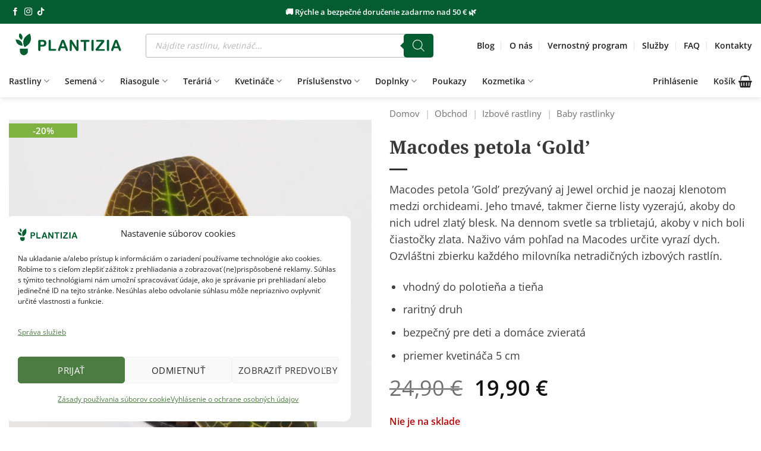

--- FILE ---
content_type: text/html; charset=UTF-8
request_url: https://plantizia.sk/obchod/macodes-petola-gold/
body_size: 76086
content:
<!DOCTYPE html>
<html lang="sk-SK" prefix="og: https://ogp.me/ns#" class="loading-site no-js">
<head>
	<meta charset="UTF-8" />
	<link rel="profile" href="https://gmpg.org/xfn/11" />
	<link rel="pingback" href="https://plantizia.sk/xmlrpc.php" />

	
<meta name="viewport" content="width=device-width, initial-scale=1" />

<title>Macodes petola ‘Gold’ | Vzácne izbové rastliny - Plantizia</title>
<link data-rocket-prefetch href="https://load.meas.plantizia.sk" rel="dns-prefetch">
<link data-rocket-prefetch href="https://cdn.brevo.com" rel="dns-prefetch">
<link data-rocket-prefetch href="https://cdn.by.wonderpush.com" rel="dns-prefetch">
<link data-rocket-prefetch href="https://challenges.cloudflare.com" rel="dns-prefetch">
<link data-rocket-prefetch href="https://login.dognet.sk" rel="dns-prefetch"><link rel="preload" data-rocket-preload as="image" href="https://plantizia.sk/wp-content/uploads/2021/11/macodes-petola-gold-jewel-orchid-3-plantizia-800x800.jpg" imagesrcset="https://plantizia.sk/wp-content/uploads/2021/11/macodes-petola-gold-jewel-orchid-3-plantizia-800x800.jpg 800w, https://plantizia.sk/wp-content/uploads/2021/11/macodes-petola-gold-jewel-orchid-3-plantizia-400x400.jpg 400w, https://plantizia.sk/wp-content/uploads/2021/11/macodes-petola-gold-jewel-orchid-3-plantizia-100x100.jpg 100w, https://plantizia.sk/wp-content/uploads/2021/11/macodes-petola-gold-jewel-orchid-3-plantizia-64x64.jpg 64w, https://plantizia.sk/wp-content/uploads/2021/11/macodes-petola-gold-jewel-orchid-3-plantizia-280x280.jpg 280w, https://plantizia.sk/wp-content/uploads/2021/11/macodes-petola-gold-jewel-orchid-3-plantizia-768x768.jpg 768w, https://plantizia.sk/wp-content/uploads/2021/11/macodes-petola-gold-jewel-orchid-3-plantizia-600x600.jpg 600w, https://plantizia.sk/wp-content/uploads/2021/11/macodes-petola-gold-jewel-orchid-3-plantizia.jpg 1024w" imagesizes="(max-width: 800px) 100vw, 800px" fetchpriority="high">
<meta name="description" content="Macodes petola ’Gold’ prezývaný aj Jewel orchid je naozaj klenotom medzi orchideami. Jeho tmavé, takmer čierne listy vás očaria na prvý pohľad."/>
<meta name="robots" content="follow, index, max-snippet:-1, max-video-preview:-1, max-image-preview:large"/>
<link rel="canonical" href="https://plantizia.sk/obchod/macodes-petola-gold/" />
<meta property="og:locale" content="sk_SK" />
<meta property="og:type" content="product" />
<meta property="og:title" content="Macodes petola ‘Gold’ | Vzácne izbové rastliny - Plantizia" />
<meta property="og:description" content="Macodes petola ’Gold’ prezývaný aj Jewel orchid je naozaj klenotom medzi orchideami. Jeho tmavé, takmer čierne listy vás očaria na prvý pohľad." />
<meta property="og:url" content="https://plantizia.sk/obchod/macodes-petola-gold/" />
<meta property="og:site_name" content="Plantizia.sk" />
<meta property="og:updated_time" content="2026-01-16T20:02:26+01:00" />
<meta property="og:image" content="https://plantizia.sk/wp-content/uploads/2021/11/macodes-petola-gold-jewel-orchid-3-plantizia.jpg" />
<meta property="og:image:secure_url" content="https://plantizia.sk/wp-content/uploads/2021/11/macodes-petola-gold-jewel-orchid-3-plantizia.jpg" />
<meta property="og:image:width" content="1024" />
<meta property="og:image:height" content="1024" />
<meta property="og:image:alt" content="macodes petola gold jewel orchid raritne rastliny plantizia" />
<meta property="og:image:type" content="image/jpeg" />
<meta property="product:price:amount" content="19.9" />
<meta property="product:price:currency" content="EUR" />
<meta name="twitter:card" content="summary_large_image" />
<meta name="twitter:title" content="Macodes petola ‘Gold’ | Vzácne izbové rastliny - Plantizia" />
<meta name="twitter:description" content="Macodes petola ’Gold’ prezývaný aj Jewel orchid je naozaj klenotom medzi orchideami. Jeho tmavé, takmer čierne listy vás očaria na prvý pohľad." />
<meta name="twitter:image" content="https://plantizia.sk/wp-content/uploads/2021/11/macodes-petola-gold-jewel-orchid-3-plantizia.jpg" />
<meta name="twitter:label1" content="Cena" />
<meta name="twitter:data1" content="19,90&nbsp;&euro;" />
<meta name="twitter:label2" content="Dostupnosť" />
<meta name="twitter:data2" content="Nie je na sklade" />
<script type="application/ld+json" class="rank-math-schema">{"@context":"https://schema.org","@graph":[{"@type":"Place","@id":"https://plantizia.sk/#place","address":{"@type":"PostalAddress","streetAddress":"\u0160t\u00farova 4","addressRegion":"Bratislava","postalCode":"81104","addressCountry":"Slovakia"}},{"@type":["Store","Organization"],"@id":"https://plantizia.sk/#organization","name":"Plantizia","url":"https://plantizia.sk","sameAs":["https://www.facebook.com/plantizia/"],"email":"info@plantizia.sk","address":{"@type":"PostalAddress","streetAddress":"\u0160t\u00farova 4","addressRegion":"Bratislava","postalCode":"81104","addressCountry":"Slovakia"},"logo":{"@type":"ImageObject","@id":"https://plantizia.sk/#logo","url":"https://plantizia.sk/wp-content/uploads/2024/10/Logo-kruh-s-napisom.png","contentUrl":"https://plantizia.sk/wp-content/uploads/2024/10/Logo-kruh-s-napisom.png","caption":"Plantizia.sk","inLanguage":"sk-SK","width":"810","height":"810"},"priceRange":"$$","openingHours":["Monday,Tuesday,Wednesday,Thursday,Friday 11:00-18:00","Saturday 10:00-16:00"],"description":"Izbov\u00e9 rastliny, rastlinn\u00e9 ter\u00e1ri\u00e1, riasogule a mno\u017estvo doplnkov za v\u00fdhodn\u00e9 ceny. Online rastlin\u00e1rstvo so \u0161irokou ponukou a mo\u017enos\u0165ou doru\u010denia.","location":{"@id":"https://plantizia.sk/#place"},"image":{"@id":"https://plantizia.sk/#logo"},"telephone":"+421940842624"},{"@type":"WebSite","@id":"https://plantizia.sk/#website","url":"https://plantizia.sk","name":"Plantizia.sk","publisher":{"@id":"https://plantizia.sk/#organization"},"inLanguage":"sk-SK"},{"@type":"ImageObject","@id":"https://plantizia.sk/wp-content/uploads/2021/11/macodes-petola-gold-jewel-orchid-3-plantizia.jpg","url":"https://plantizia.sk/wp-content/uploads/2021/11/macodes-petola-gold-jewel-orchid-3-plantizia.jpg","width":"1024","height":"1024","caption":"macodes petola gold jewel orchid raritne rastliny plantizia","inLanguage":"sk-SK"},{"@type":"BreadcrumbList","@id":"https://plantizia.sk/obchod/macodes-petola-gold/#breadcrumb","itemListElement":[{"@type":"ListItem","position":"1","item":{"@id":"https://plantizia.sk","name":"Domov"}},{"@type":"ListItem","position":"2","item":{"@id":"https://plantizia.sk/obchod/","name":"Obchod"}},{"@type":"ListItem","position":"3","item":{"@id":"https://plantizia.sk/kategoria/izbove-rastliny/","name":"Izbov\u00e9 rastliny"}},{"@type":"ListItem","position":"4","item":{"@id":"https://plantizia.sk/kategoria/izbove-rastliny/baby-rastlinky/","name":"Baby rastlinky"}},{"@type":"ListItem","position":"5","item":{"@id":"https://plantizia.sk/obchod/macodes-petola-gold/","name":"Macodes petola \u2018Gold\u2019"}}]},{"@type":"ItemPage","@id":"https://plantizia.sk/obchod/macodes-petola-gold/#webpage","url":"https://plantizia.sk/obchod/macodes-petola-gold/","name":"Macodes petola \u2018Gold\u2019 | Vz\u00e1cne izbov\u00e9 rastliny - Plantizia","datePublished":"2021-10-22T23:18:27+02:00","dateModified":"2026-01-16T20:02:26+01:00","isPartOf":{"@id":"https://plantizia.sk/#website"},"primaryImageOfPage":{"@id":"https://plantizia.sk/wp-content/uploads/2021/11/macodes-petola-gold-jewel-orchid-3-plantizia.jpg"},"inLanguage":"sk-SK","breadcrumb":{"@id":"https://plantizia.sk/obchod/macodes-petola-gold/#breadcrumb"}},{"@type":"Product","name":"Macodes petola \u2018Gold\u2019 | Vz\u00e1cne izbov\u00e9 rastliny - Plantizia","description":"Macodes petola \u2019Gold\u2019 prez\u00fdvan\u00fd aj Jewel orchid je naozaj klenotom medzi orchideami. Jeho tmav\u00e9, takmer \u010dierne listy v\u00e1s o\u010daria na prv\u00fd poh\u013ead.","sku":"PR 03041","category":"Izbov\u00e9 rastliny &gt; Baby rastlinky","mainEntityOfPage":{"@id":"https://plantizia.sk/obchod/macodes-petola-gold/#webpage"},"weight":{"@type":"QuantitativeValue","unitCode":"KGM","value":"0.05"},"image":[{"@type":"ImageObject","url":"https://plantizia.sk/wp-content/uploads/2021/11/macodes-petola-gold-jewel-orchid-3-plantizia.jpg","height":"1024","width":"1024"},{"@type":"ImageObject","url":"https://plantizia.sk/wp-content/uploads/2021/11/macodes-petola-gold-jewel-orchid-plantizia.jpg","height":"1024","width":"1024"},{"@type":"ImageObject","url":"https://plantizia.sk/wp-content/uploads/2021/11/macodes-petola-gold-jewel-orchid-2-plantizia.jpg","height":"1024","width":"1024"}],"offers":{"@type":"Offer","price":"19.90","priceCurrency":"EUR","priceValidUntil":"2027-12-31","availability":"http://schema.org/OutOfStock","itemCondition":"NewCondition","url":"https://plantizia.sk/obchod/macodes-petola-gold/","seller":{"@type":"Organization","@id":"https://plantizia.sk/","name":"Plantizia.sk","url":"https://plantizia.sk","logo":"https://plantizia.sk/wp-content/uploads/2024/10/Logo-kruh-s-napisom.png"},"priceSpecification":{"price":"19.9","priceCurrency":"EUR","valueAddedTaxIncluded":"true"}},"additionalProperty":[{"@type":"PropertyValue","name":"pa_priemer-kvetinaca-rastliny","value":"5 cm"},{"@type":"PropertyValue","name":"pa_umiestnenie","value":"Do tie\u0148a, Do polotie\u0148a, Na rozpt\u00fdlen\u00e9 svetlo"},{"@type":"PropertyValue","name":"pa_vlastnost","value":"Bezpe\u010dn\u00fd pre deti a zvierat\u00e1, Vlhkomiln\u00fd"},{"@type":"PropertyValue","name":"pa_sposoby-dorucenia","value":"Osobn\u00fd odber v Bratislave, Kuri\u00e9r na adresu, Packeta / Z\u00e1sielkov\u0148a"}],"@id":"https://plantizia.sk/obchod/macodes-petola-gold/#richSnippet"}]}</script>



<link rel='prefetch' href='https://plantizia.sk/wp-content/themes/flatsome/assets/js/flatsome.js?ver=e2eddd6c228105dac048' />
<link rel='prefetch' href='https://plantizia.sk/wp-content/themes/flatsome/assets/js/chunk.slider.js?ver=3.20.4' />
<link rel='prefetch' href='https://plantizia.sk/wp-content/themes/flatsome/assets/js/chunk.popups.js?ver=3.20.4' />
<link rel='prefetch' href='https://plantizia.sk/wp-content/themes/flatsome/assets/js/chunk.tooltips.js?ver=3.20.4' />
<link rel='prefetch' href='https://plantizia.sk/wp-content/themes/flatsome/assets/js/woocommerce.js?ver=1c9be63d628ff7c3ff4c' />
<link rel="alternate" type="application/rss+xml" title="RSS kanál: Plantizia.sk &raquo;" href="https://plantizia.sk/feed/" />
<link rel="alternate" type="application/rss+xml" title="RSS kanál komentárov webu Plantizia.sk &raquo;" href="https://plantizia.sk/comments/feed/" />
<link rel="alternate" type="application/rss+xml" title="RSS kanál komentárov webu Plantizia.sk &raquo; ku článku Macodes petola ‘Gold’" href="https://plantizia.sk/obchod/macodes-petola-gold/feed/" />
<link rel="alternate" title="oEmbed (JSON)" type="application/json+oembed" href="https://plantizia.sk/wp-json/oembed/1.0/embed?url=https%3A%2F%2Fplantizia.sk%2Fobchod%2Fmacodes-petola-gold%2F" />
<link rel="alternate" title="oEmbed (XML)" type="text/xml+oembed" href="https://plantizia.sk/wp-json/oembed/1.0/embed?url=https%3A%2F%2Fplantizia.sk%2Fobchod%2Fmacodes-petola-gold%2F&#038;format=xml" />
<style id='wp-img-auto-sizes-contain-inline-css' type='text/css'>
img:is([sizes=auto i],[sizes^="auto," i]){contain-intrinsic-size:3000px 1500px}
/*# sourceURL=wp-img-auto-sizes-contain-inline-css */
</style>
<style id='wp-emoji-styles-inline-css' type='text/css'>

	img.wp-smiley, img.emoji {
		display: inline !important;
		border: none !important;
		box-shadow: none !important;
		height: 1em !important;
		width: 1em !important;
		margin: 0 0.07em !important;
		vertical-align: -0.1em !important;
		background: none !important;
		padding: 0 !important;
	}
/*# sourceURL=wp-emoji-styles-inline-css */
</style>
<link data-minify="1" rel='stylesheet' id='cr-frontend-css-css' href='https://plantizia.sk/wp-content/cache/min/1/wp-content/plugins/customer-reviews-woocommerce/css/frontend.css?ver=1768055969' type='text/css' media='all' />
<link rel='stylesheet' id='photoswipe-css' href='https://plantizia.sk/wp-content/plugins/woocommerce/assets/css/photoswipe/photoswipe.min.css?ver=10.4.3' type='text/css' media='all' />
<link rel='stylesheet' id='photoswipe-default-skin-css' href='https://plantizia.sk/wp-content/plugins/woocommerce/assets/css/photoswipe/default-skin/default-skin.min.css?ver=10.4.3' type='text/css' media='all' />
<style id='woocommerce-inline-inline-css' type='text/css'>
.woocommerce form .form-row .required { visibility: visible; }
/*# sourceURL=woocommerce-inline-inline-css */
</style>
<link data-minify="1" rel='stylesheet' id='fontawesome-css-6-css' href='https://plantizia.sk/wp-content/cache/min/1/wp-content/plugins/wp-font-awesome/font-awesome/css/fontawesome-all.min.css?ver=1768055969' type='text/css' media='all' />
<link rel='stylesheet' id='fontawesome-css-4-css' href='https://plantizia.sk/wp-content/plugins/wp-font-awesome/font-awesome/css/v4-shims.min.css?ver=1.8.0' type='text/css' media='all' />
<link data-minify="1" rel='stylesheet' id='cmplz-general-css' href='https://plantizia.sk/wp-content/cache/min/1/wp-content/plugins/complianz-gdpr-premium/assets/css/cookieblocker.css?ver=1768055969' type='text/css' media='all' />
<link data-minify="1" rel='stylesheet' id='dgwt-wcas-style-css' href='https://plantizia.sk/wp-content/cache/min/1/wp-content/plugins/ajax-search-for-woocommerce-premium/assets/css/style.css?ver=1768055969' type='text/css' media='all' />
<link rel='stylesheet' id='jquery-ui-style-css' href='https://plantizia.sk/wp-content/plugins/woocommerce/assets/css/jquery-ui/jquery-ui.min.css?ver=10.4.3' type='text/css' media='all' />
<link rel='stylesheet' id='fp-srp-style-css' href='https://plantizia.sk/wp-content/plugins/rewardsystem/assets/css/style.css?ver=31.0.0' type='text/css' media='1' />
<link rel='stylesheet' id='wp_reward_footable_css-css' href='https://plantizia.sk/wp-content/plugins/rewardsystem/assets/css/footable.core.css?ver=31.0.0' type='text/css' media='1' />
<link rel='stylesheet' id='wp_reward_bootstrap_css-css' href='https://plantizia.sk/wp-content/plugins/rewardsystem/assets/css/bootstrap.css?ver=31.0.0' type='text/css' media='1' />
<link data-minify="1" rel='stylesheet' id='select2-css' href='https://plantizia.sk/wp-content/cache/min/1/wp-content/plugins/woocommerce/assets/css/select2.css?ver=1768055969' type='text/css' media='all' />
<style id='fp-srp-inline-style-inline-css' type='text/css'>
#generate_referral_field { }  #rs_redeem_voucher_code { }  #ref_generate_now { }  #rs_submit_redeem_voucher { }.rs_subscriptionoption h3 { }.rs_social_sharing_buttons{};.rs_social_sharing_success_message#generate_referral_field { }  #rs_redeem_voucher_code { }  #ref_generate_now { }  #rs_submit_redeem_voucher { }.rs_subscriptionoption h3 { }#rs_refer_a_friend_form { } #rs_friend_name { } #rs_friend_email { } #rs_friend_subject { } #rs_your_message { } #rs_refer_submit { }#encashing_form{}
.rs_encash_points_value{}
.error{color:#ED0514;}
.rs_encash_points_reason{}
.rs_encash_payment_method{}
.rs_encash_paypal_address{}
.rs_encash_custom_payment_option_value{}
.rs_encash_submit{}
#rs_encash_submit_button{}
.success_info{}
#encash_form_success_info{}#generate_referral_field { }  #rs_redeem_voucher_code { }  #ref_generate_now { }  #rs_submit_redeem_voucher { }.rs_subscriptionoption h3 { }.rs_social_sharing_buttons{};.rs_social_sharing_success_message#generate_referral_field { }  #rs_redeem_voucher_code { }  #ref_generate_now { }  #rs_submit_redeem_voucher { }.rs_subscriptionoption h3 { }#rs_refer_a_friend_form { } #rs_friend_name { } #rs_friend_email { } #rs_friend_subject { } #rs_your_message { } #rs_refer_submit { }#encashing_form{}
.rs_encash_points_value{}
.error{color:#ED0514;}
.rs_encash_points_reason{}
.rs_encash_payment_method{}
.rs_encash_paypal_address{}
.rs_encash_custom_payment_option_value{}
.rs_encash_submit{}
#rs_encash_submit_button{}
.success_info{}
#encash_form_success_info{}#generate_referral_field { }  #rs_redeem_voucher_code { }  #ref_generate_now { }  #rs_submit_redeem_voucher { }.rs_subscriptionoption h3 { }.rs_social_sharing_buttons{};.rs_social_sharing_success_message#generate_referral_field { }  #rs_redeem_voucher_code { }  #ref_generate_now { }  #rs_submit_redeem_voucher { }.rs_subscriptionoption h3 { }#rs_refer_a_friend_form { } #rs_friend_name { } #rs_friend_email { } #rs_friend_subject { } #rs_your_message { } #rs_refer_submit { }#encashing_form{}
.rs_encash_points_value{}
.error{color:#ED0514;}
.rs_encash_points_reason{}
.rs_encash_payment_method{}
.rs_encash_paypal_address{}
.rs_encash_custom_payment_option_value{}
.rs_encash_submit{}
#rs_encash_submit_button{}
.success_info{}
#encash_form_success_info{}#generate_referral_field { }  #rs_redeem_voucher_code { }  #ref_generate_now { }  #rs_submit_redeem_voucher { }.rs_subscriptionoption h3 { }.rs_social_sharing_buttons{};.rs_social_sharing_success_message#generate_referral_field { }  #rs_redeem_voucher_code { }  #ref_generate_now { }  #rs_submit_redeem_voucher { }.rs_subscriptionoption h3 { }#rs_refer_a_friend_form { } #rs_friend_name { } #rs_friend_email { } #rs_friend_subject { } #rs_your_message { } #rs_refer_submit { }#encashing_form{}
.rs_encash_points_value{}
.error{color:#ED0514;}
.rs_encash_points_reason{}
.rs_encash_payment_method{}
.rs_encash_paypal_address{}
.rs_encash_custom_payment_option_value{}
.rs_encash_submit{}
#rs_encash_submit_button{}
.success_info{}
#encash_form_success_info{}.rs_message_for_single_product{ }#generate_referral_field { }  #rs_redeem_voucher_code { }  #ref_generate_now { }  #rs_submit_redeem_voucher { }.rs_subscriptionoption h3 { }.rs_social_sharing_buttons{};.rs_social_sharing_success_message#generate_referral_field { }  #rs_redeem_voucher_code { }  #ref_generate_now { }  #rs_submit_redeem_voucher { }.rs_subscriptionoption h3 { }#rs_refer_a_friend_form { } #rs_friend_name { } #rs_friend_email { } #rs_friend_subject { } #rs_your_message { } #rs_refer_submit { }#encashing_form{}
.rs_encash_points_value{}
.error{color:#ED0514;}
.rs_encash_points_reason{}
.rs_encash_payment_method{}
.rs_encash_paypal_address{}
.rs_encash_custom_payment_option_value{}
.rs_encash_submit{}
#rs_encash_submit_button{}
.success_info{}
#encash_form_success_info{}#generate_referral_field { }  #rs_redeem_voucher_code { }  #ref_generate_now { }  #rs_submit_redeem_voucher { }.rs_subscriptionoption h3 { }.rs_social_sharing_buttons{};.rs_social_sharing_success_message#generate_referral_field { }  #rs_redeem_voucher_code { }  #ref_generate_now { }  #rs_submit_redeem_voucher { }.rs_subscriptionoption h3 { }#rs_refer_a_friend_form { } #rs_friend_name { } #rs_friend_email { } #rs_friend_subject { } #rs_your_message { } #rs_refer_submit { }#encashing_form{}
.rs_encash_points_value{}
.error{color:#ED0514;}
.rs_encash_points_reason{}
.rs_encash_payment_method{}
.rs_encash_paypal_address{}
.rs_encash_custom_payment_option_value{}
.rs_encash_submit{}
#rs_encash_submit_button{}
.success_info{}
#encash_form_success_info{}#generate_referral_field { }  #rs_redeem_voucher_code { }  #ref_generate_now { }  #rs_submit_redeem_voucher { }.rs_subscriptionoption h3 { }.rs_social_sharing_buttons{};.rs_social_sharing_success_message#generate_referral_field { }  #rs_redeem_voucher_code { }  #ref_generate_now { }  #rs_submit_redeem_voucher { }.rs_subscriptionoption h3 { }#rs_refer_a_friend_form { } #rs_friend_name { } #rs_friend_email { } #rs_friend_subject { } #rs_your_message { } #rs_refer_submit { }#encashing_form{}
.rs_encash_points_value{}
.error{color:#ED0514;}
.rs_encash_points_reason{}
.rs_encash_payment_method{}
.rs_encash_paypal_address{}
.rs_encash_custom_payment_option_value{}
.rs_encash_submit{}
#rs_encash_submit_button{}
.success_info{}
#encash_form_success_info{}#generate_referral_field { }  #rs_redeem_voucher_code { }  #ref_generate_now { }  #rs_submit_redeem_voucher { }.rs_subscriptionoption h3 { }.rs_social_sharing_buttons{};.rs_social_sharing_success_message#generate_referral_field { }  #rs_redeem_voucher_code { }  #ref_generate_now { }  #rs_submit_redeem_voucher { }.rs_subscriptionoption h3 { }#rs_refer_a_friend_form { } #rs_friend_name { } #rs_friend_email { } #rs_friend_subject { } #rs_your_message { } #rs_refer_submit { }#encashing_form{}
.rs_encash_points_value{}
.error{color:#ED0514;}
.rs_encash_points_reason{}
.rs_encash_payment_method{}
.rs_encash_paypal_address{}
.rs_encash_custom_payment_option_value{}
.rs_encash_submit{}
#rs_encash_submit_button{}
.success_info{}
#encash_form_success_info{}.rs_message_for_single_product{ }#generate_referral_field { }  #rs_redeem_voucher_code { }  #ref_generate_now { }  #rs_submit_redeem_voucher { }.rs_subscriptionoption h3 { }.rs_social_sharing_buttons{};.rs_social_sharing_success_message#generate_referral_field { }  #rs_redeem_voucher_code { }  #ref_generate_now { }  #rs_submit_redeem_voucher { }.rs_subscriptionoption h3 { }#rs_refer_a_friend_form { } #rs_friend_name { } #rs_friend_email { } #rs_friend_subject { } #rs_your_message { } #rs_refer_submit { }#encashing_form{}
.rs_encash_points_value{}
.error{color:#ED0514;}
.rs_encash_points_reason{}
.rs_encash_payment_method{}
.rs_encash_paypal_address{}
.rs_encash_custom_payment_option_value{}
.rs_encash_submit{}
#rs_encash_submit_button{}
.success_info{}
#encash_form_success_info{}#generate_referral_field { }  #rs_redeem_voucher_code { }  #ref_generate_now { }  #rs_submit_redeem_voucher { }.rs_subscriptionoption h3 { }.rs_social_sharing_buttons{};.rs_social_sharing_success_message#generate_referral_field { }  #rs_redeem_voucher_code { }  #ref_generate_now { }  #rs_submit_redeem_voucher { }.rs_subscriptionoption h3 { }#rs_refer_a_friend_form { } #rs_friend_name { } #rs_friend_email { } #rs_friend_subject { } #rs_your_message { } #rs_refer_submit { }#encashing_form{}
.rs_encash_points_value{}
.error{color:#ED0514;}
.rs_encash_points_reason{}
.rs_encash_payment_method{}
.rs_encash_paypal_address{}
.rs_encash_custom_payment_option_value{}
.rs_encash_submit{}
#rs_encash_submit_button{}
.success_info{}
#encash_form_success_info{}#generate_referral_field { }  #rs_redeem_voucher_code { }  #ref_generate_now { }  #rs_submit_redeem_voucher { }.rs_subscriptionoption h3 { }.rs_social_sharing_buttons{};.rs_social_sharing_success_message#generate_referral_field { }  #rs_redeem_voucher_code { }  #ref_generate_now { }  #rs_submit_redeem_voucher { }.rs_subscriptionoption h3 { }#rs_refer_a_friend_form { } #rs_friend_name { } #rs_friend_email { } #rs_friend_subject { } #rs_your_message { } #rs_refer_submit { }#encashing_form{}
.rs_encash_points_value{}
.error{color:#ED0514;}
.rs_encash_points_reason{}
.rs_encash_payment_method{}
.rs_encash_paypal_address{}
.rs_encash_custom_payment_option_value{}
.rs_encash_submit{}
#rs_encash_submit_button{}
.success_info{}
#encash_form_success_info{}#generate_referral_field { }  #rs_redeem_voucher_code { }  #ref_generate_now { }  #rs_submit_redeem_voucher { }.rs_subscriptionoption h3 { }.rs_social_sharing_buttons{};.rs_social_sharing_success_message#generate_referral_field { }  #rs_redeem_voucher_code { }  #ref_generate_now { }  #rs_submit_redeem_voucher { }.rs_subscriptionoption h3 { }#rs_refer_a_friend_form { } #rs_friend_name { } #rs_friend_email { } #rs_friend_subject { } #rs_your_message { } #rs_refer_submit { }#encashing_form{}
.rs_encash_points_value{}
.error{color:#ED0514;}
.rs_encash_points_reason{}
.rs_encash_payment_method{}
.rs_encash_paypal_address{}
.rs_encash_custom_payment_option_value{}
.rs_encash_submit{}
#rs_encash_submit_button{}
.success_info{}
#encash_form_success_info{}.rs_message_for_single_product{ }#generate_referral_field { }  #rs_redeem_voucher_code { }  #ref_generate_now { }  #rs_submit_redeem_voucher { }.rs_subscriptionoption h3 { }.rs_social_sharing_buttons{};.rs_social_sharing_success_message#generate_referral_field { }  #rs_redeem_voucher_code { }  #ref_generate_now { }  #rs_submit_redeem_voucher { }.rs_subscriptionoption h3 { }#rs_refer_a_friend_form { } #rs_friend_name { } #rs_friend_email { } #rs_friend_subject { } #rs_your_message { } #rs_refer_submit { }#encashing_form{}
.rs_encash_points_value{}
.error{color:#ED0514;}
.rs_encash_points_reason{}
.rs_encash_payment_method{}
.rs_encash_paypal_address{}
.rs_encash_custom_payment_option_value{}
.rs_encash_submit{}
#rs_encash_submit_button{}
.success_info{}
#encash_form_success_info{}#generate_referral_field { }  #rs_redeem_voucher_code { }  #ref_generate_now { }  #rs_submit_redeem_voucher { }.rs_subscriptionoption h3 { }.rs_social_sharing_buttons{};.rs_social_sharing_success_message#generate_referral_field { }  #rs_redeem_voucher_code { }  #ref_generate_now { }  #rs_submit_redeem_voucher { }.rs_subscriptionoption h3 { }#rs_refer_a_friend_form { } #rs_friend_name { } #rs_friend_email { } #rs_friend_subject { } #rs_your_message { } #rs_refer_submit { }#encashing_form{}
.rs_encash_points_value{}
.error{color:#ED0514;}
.rs_encash_points_reason{}
.rs_encash_payment_method{}
.rs_encash_paypal_address{}
.rs_encash_custom_payment_option_value{}
.rs_encash_submit{}
#rs_encash_submit_button{}
.success_info{}
#encash_form_success_info{}#generate_referral_field { }  #rs_redeem_voucher_code { }  #ref_generate_now { }  #rs_submit_redeem_voucher { }.rs_subscriptionoption h3 { }.rs_social_sharing_buttons{};.rs_social_sharing_success_message#generate_referral_field { }  #rs_redeem_voucher_code { }  #ref_generate_now { }  #rs_submit_redeem_voucher { }.rs_subscriptionoption h3 { }#rs_refer_a_friend_form { } #rs_friend_name { } #rs_friend_email { } #rs_friend_subject { } #rs_your_message { } #rs_refer_submit { }#encashing_form{}
.rs_encash_points_value{}
.error{color:#ED0514;}
.rs_encash_points_reason{}
.rs_encash_payment_method{}
.rs_encash_paypal_address{}
.rs_encash_custom_payment_option_value{}
.rs_encash_submit{}
#rs_encash_submit_button{}
.success_info{}
#encash_form_success_info{}#generate_referral_field { }  #rs_redeem_voucher_code { }  #ref_generate_now { }  #rs_submit_redeem_voucher { }.rs_subscriptionoption h3 { }.rs_social_sharing_buttons{};.rs_social_sharing_success_message#generate_referral_field { }  #rs_redeem_voucher_code { }  #ref_generate_now { }  #rs_submit_redeem_voucher { }.rs_subscriptionoption h3 { }#rs_refer_a_friend_form { } #rs_friend_name { } #rs_friend_email { } #rs_friend_subject { } #rs_your_message { } #rs_refer_submit { }#encashing_form{}
.rs_encash_points_value{}
.error{color:#ED0514;}
.rs_encash_points_reason{}
.rs_encash_payment_method{}
.rs_encash_paypal_address{}
.rs_encash_custom_payment_option_value{}
.rs_encash_submit{}
#rs_encash_submit_button{}
.success_info{}
#encash_form_success_info{}.rs_message_for_single_product{ }.fp_rs_display_free_product h3 {
                                            display:block;
					}
                                        .fb_edge_widget_with_comment span.fb_edge_comment_widget iframe.fb_ltr {
                                            display: none !important;
                                        }
                                        .fb-like{
                                            height: 20px !important;
                                            overflow: hidden !important;
                                        }
                                        .tipsy-inner {
                                            background-color: 000;
                                            color: fff;
                                        }
                                        .tipsy-arrow-s {
                                            border-top-color: 000;
                                        }
                                        .points_empty_error, 
                                        .points_number_error, 
                                        .points_greater_than_earnpoints_error,
                                        .points_lesser_than_minpoints_error,
                                        .reason_empty_error,
                                        .paypal_email_empty_error,
                                        .paypal_email_format_error,
                                        .recaptcha_empty_error,
                                        .encash_form_success_info{
                                            display:none;
                                        }
                                        .referral_field{
                                            margin-top:40px;
                                        }
                                        .referral_field_title{
                                            text-align:center;
                                        }
                                        .rs_social_sharing_buttons {
                                            display: inline;
                                        }
                                        .twitter-share-button,
                                        .vk-like{
                                            width:88px;
                                        }
                                        .ok-share-button{
                                            width:30px;
                                        }
                                        .fp-srp-point-price-label{
                                            margin-left:10px;
                                        }
                                        .referral_field1{
                                            margin-top:10px;
                                        }
                                        .rs_alert_div_for_copy{
                                            display:none;
                                        }
                                        .rs_warning_message{
                                            display:inline-block;
                                            color:red;
                                        }
                                        .rs_redeem_voucher_error{
                                            color:red;
                                        }
                                        .rs_redeem_voucher_success{
                                            color:green;
                                        }
                                        .gifticon{
                                            width:16px;height:16px;
                                            display:inline;
                                        }
                                        .rs_variable_earn_messages{
                                            display:none;
                                        }
                                        .simpleshopmessage{
                                            width:16px;height:16px;
                                            display:inline;
                                        }
                                        .gift_icon{
                                            width:16px;height:16px;
                                            display:inline;
                                        }
                                        .variationrewardpoints,
                                        .variationreferralpoints,
                                        .variationpoint_price,
                                        .variationrewardpointsamount,
                                        .variationreferralpointsamount{
                                            display:inline-block;
                                        }
                                        .iagreeerror{
                                            display:none;
                                        }
                                        .fp-srp-send-point{
                                            border:none;
                                            padding: 6px 10px 6px 10px;
                                        }
                                        .fp-srp-send-point-value{
                                            min-width:250px !important;
                                            height:30px !important;
                                        }
                                        .fp-srp-point-price {
                                            margin-left: 5px;
                                        }
                                        .fp-srp-email-content{
                                            border: 1px solid #000;
                                            border-collapse: collapse;
                                        }
                                        .fp-srp-email-content-title{
                                            background: black;
                                            color:#fff;
                                        }
/*# sourceURL=fp-srp-inline-style-inline-css */
</style>
<link data-minify="1" rel='stylesheet' id='flatsome-swatches-frontend-css' href='https://plantizia.sk/wp-content/cache/min/1/wp-content/themes/flatsome/assets/css/extensions/flatsome-swatches-frontend.css?ver=1768055969' type='text/css' media='all' />
<link rel='stylesheet' id='wcwl_frontend-css' href='https://plantizia.sk/wp-content/plugins/woocommerce-waitlist/includes/css/src/wcwl_frontend.min.css?ver=2.4.12' type='text/css' media='all' />
<link data-minify="1" rel='stylesheet' id='dashicons-css' href='https://plantizia.sk/wp-content/cache/min/1/wp-includes/css/dashicons.css?ver=1768055969' type='text/css' media='all' />
<link data-minify="1" rel='stylesheet' id='flatsome-main-css' href='https://plantizia.sk/wp-content/cache/min/1/wp-content/themes/flatsome/assets/css/flatsome.css?ver=1768055969' type='text/css' media='all' />
<style id='flatsome-main-inline-css' type='text/css'>
@font-face {
				font-family: "fl-icons";
				font-display: block;
				src: url(https://plantizia.sk/wp-content/themes/flatsome/assets/css/icons/fl-icons.eot?v=3.20.4);
				src:
					url(https://plantizia.sk/wp-content/themes/flatsome/assets/css/icons/fl-icons.eot#iefix?v=3.20.4) format("embedded-opentype"),
					url(https://plantizia.sk/wp-content/themes/flatsome/assets/css/icons/fl-icons.woff2?v=3.20.4) format("woff2"),
					url(https://plantizia.sk/wp-content/themes/flatsome/assets/css/icons/fl-icons.ttf?v=3.20.4) format("truetype"),
					url(https://plantizia.sk/wp-content/themes/flatsome/assets/css/icons/fl-icons.woff?v=3.20.4) format("woff"),
					url(https://plantizia.sk/wp-content/themes/flatsome/assets/css/icons/fl-icons.svg?v=3.20.4#fl-icons) format("svg");
			}
/*# sourceURL=flatsome-main-inline-css */
</style>
<link data-minify="1" rel='stylesheet' id='flatsome-shop-css' href='https://plantizia.sk/wp-content/cache/min/1/wp-content/themes/flatsome/assets/css/flatsome-shop.css?ver=1768055969' type='text/css' media='all' />
<link rel='stylesheet' id='flatsome-style-css' href='https://plantizia.sk/wp-content/themes/flatsome-child/style.css?ver=3.0' type='text/css' media='all' />
<link data-minify="1" rel='stylesheet' id='sib-front-css-css' href='https://plantizia.sk/wp-content/cache/min/1/wp-content/plugins/mailin/css/mailin-front.css?ver=1768055969' type='text/css' media='all' />
<style id='rocket-lazyload-inline-css' type='text/css'>
.rll-youtube-player{position:relative;padding-bottom:56.23%;height:0;overflow:hidden;max-width:100%;}.rll-youtube-player:focus-within{outline: 2px solid currentColor;outline-offset: 5px;}.rll-youtube-player iframe{position:absolute;top:0;left:0;width:100%;height:100%;z-index:100;background:0 0}.rll-youtube-player img{bottom:0;display:block;left:0;margin:auto;max-width:100%;width:100%;position:absolute;right:0;top:0;border:none;height:auto;-webkit-transition:.4s all;-moz-transition:.4s all;transition:.4s all}.rll-youtube-player img:hover{-webkit-filter:brightness(75%)}.rll-youtube-player .play{height:100%;width:100%;left:0;top:0;position:absolute;background:url(https://plantizia.sk/wp-content/plugins/wp-rocket/assets/img/youtube.png) no-repeat center;background-color: transparent !important;cursor:pointer;border:none;}
/*# sourceURL=rocket-lazyload-inline-css */
</style>




















		
		
		
					<style>.cmplz-hidden {
					display: none !important;
				}</style>		<style>
			.dgwt-wcas-ico-magnifier,.dgwt-wcas-ico-magnifier-handler{max-width:20px}.dgwt-wcas-search-wrapp .dgwt-wcas-sf-wrapp input[type=search].dgwt-wcas-search-input,.dgwt-wcas-search-wrapp .dgwt-wcas-sf-wrapp input[type=search].dgwt-wcas-search-input:hover,.dgwt-wcas-search-wrapp .dgwt-wcas-sf-wrapp input[type=search].dgwt-wcas-search-input:focus{background-color:#fff;color:#0f0a0a;border-color:#b7b7b7}.dgwt-wcas-sf-wrapp input[type=search].dgwt-wcas-search-input::placeholder{color:#0f0a0a;opacity:.3}.dgwt-wcas-sf-wrapp input[type=search].dgwt-wcas-search-input::-webkit-input-placeholder{color:#0f0a0a;opacity:.3}.dgwt-wcas-sf-wrapp input[type=search].dgwt-wcas-search-input:-moz-placeholder{color:#0f0a0a;opacity:.3}.dgwt-wcas-sf-wrapp input[type=search].dgwt-wcas-search-input::-moz-placeholder{color:#0f0a0a;opacity:.3}.dgwt-wcas-sf-wrapp input[type=search].dgwt-wcas-search-input:-ms-input-placeholder{color:#0f0a0a}.dgwt-wcas-no-submit.dgwt-wcas-search-wrapp .dgwt-wcas-ico-magnifier path,.dgwt-wcas-search-wrapp .dgwt-wcas-close path{fill:#0f0a0a}.dgwt-wcas-loader-circular-path{stroke:#0f0a0a}.dgwt-wcas-preloader{opacity:.6}.dgwt-wcas-search-wrapp .dgwt-wcas-sf-wrapp .dgwt-wcas-search-submit::before{border-color:transparent #045d30}.dgwt-wcas-search-wrapp .dgwt-wcas-sf-wrapp .dgwt-wcas-search-submit:hover::before,.dgwt-wcas-search-wrapp .dgwt-wcas-sf-wrapp .dgwt-wcas-search-submit:focus::before{border-right-color:#045d30}.dgwt-wcas-search-wrapp .dgwt-wcas-sf-wrapp .dgwt-wcas-search-submit,.dgwt-wcas-om-bar .dgwt-wcas-om-return{background-color:#045d30;color:#fff}.dgwt-wcas-search-wrapp .dgwt-wcas-ico-magnifier,.dgwt-wcas-search-wrapp .dgwt-wcas-sf-wrapp .dgwt-wcas-search-submit svg path,.dgwt-wcas-om-bar .dgwt-wcas-om-return svg path{fill:#fff}.dgwt-wcas-search-icon{color:#7fa276}.dgwt-wcas-search-icon path{fill:#7fa276}		</style>
			<style>
		.dgwt-wcas-flatsome-up {
			margin-top: -40vh;
		}

		#search-lightbox .dgwt-wcas-sf-wrapp input[type=search].dgwt-wcas-search-input {
			height: 60px;
			font-size: 20px;
		}

		#search-lightbox .dgwt-wcas-search-wrapp {
			-webkit-transition: all 100ms ease-in-out;
			-moz-transition: all 100ms ease-in-out;
			-ms-transition: all 100ms ease-in-out;
			-o-transition: all 100ms ease-in-out;
			transition: all 100ms ease-in-out;
		}

		#search-lightbox .dgwt-wcas-sf-wrapp .dgwt-wcas-search-submit:before {
			top: 21px;
		}

		.dgwt-wcas-overlay-mobile-on .mfp-wrap .mfp-content {
			width: 100vw;
		}

		.dgwt-wcas-overlay-mobile-on .mfp-wrap,
		.dgwt-wcas-overlay-mobile-on .mfp-close,
		.dgwt-wcas-overlay-mobile-on .nav-sidebar {
			display: none;
		}

		.dgwt-wcas-overlay-mobile-on .main-menu-overlay {
			display: none;
		}

		.dgwt-wcas-open .header-search-dropdown .nav-dropdown {
			opacity: 1;
			max-height: inherit;
			left: -15px !important;
		}

		.dgwt-wcas-open:not(.dgwt-wcas-theme-flatsome-dd-sc) .nav-right .header-search-dropdown .nav-dropdown {
			left: auto;
			/*right: -15px;*/
		}

		.dgwt-wcas-theme-flatsome .nav-dropdown .dgwt-wcas-search-wrapp {
			min-width: 450px;
		}

		.header-search-form {
			min-width: 250px;
		}
	</style>
		<meta name="theme-color" content="#045d30">	<noscript><style>.woocommerce-product-gallery{ opacity: 1 !important; }</style></noscript>
	
    


<style>
				.wc-block-cart-items .wc-block-cart-items__row.is-free-gift-product .wc-block-components-quantity-selector,
				.wc-block-cart-items .wc-block-cart-items__row.is-free-gift-product .wc-block-number-format-container {
					display: none;
				}
			</style><style>
				.wc-block-cart-items .wc-block-cart-items__row.is-free-gift-product .wc-block-components-quantity-selector,
				.wc-block-cart-items .wc-block-cart-items__row.is-free-gift-product .wc-block-number-format-container {
					display: none;
				}
			</style><style>
				.wc-block-cart-items .wc-block-cart-items__row.is-free-gift-product .wc-block-components-quantity-selector,
				.wc-block-cart-items .wc-block-cart-items__row.is-free-gift-product .wc-block-number-format-container {
					display: none;
				}
			</style><link rel="icon" href="https://plantizia.sk/wp-content/uploads/2021/10/cropped-Logo-Plantizia-green-2024-1-32x32.png" sizes="32x32" />
<link rel="icon" href="https://plantizia.sk/wp-content/uploads/2021/10/cropped-Logo-Plantizia-green-2024-1-192x192.png" sizes="192x192" />
<link rel="apple-touch-icon" href="https://plantizia.sk/wp-content/uploads/2021/10/cropped-Logo-Plantizia-green-2024-1-180x180.png" />
<meta name="msapplication-TileImage" content="https://plantizia.sk/wp-content/uploads/2021/10/cropped-Logo-Plantizia-green-2024-1-270x270.png" />
        <style type="text/css" id="rmwr-dynamic-css">
        .read-link {
            font-weight: bold;
            color: #727272;
            background: #ffffff;
            padding: 0px;
            border-bottom: 0px solid #383838;
            -webkit-box-shadow: none !important;
            box-shadow: none !important;
            cursor: pointer;
            text-decoration: none;
            display: inline-block;
            border-top: none;
            border-left: none;
            border-right: none;
            transition: color 0.3s ease, background-color 0.3s ease;
        }
        
        .read-link:hover,
        .read-link:focus {
            color: #438e2a;
            text-decoration: none;
            outline: 2px solid #727272;
            outline-offset: 2px;
        }
        
        .read-link:focus {
            outline: 2px solid #727272;
            outline-offset: 2px;
        }
        
        .read_div {
            margin-top: 10px;
        }
        
        .read_div[data-animation="fade"] {
            transition: opacity 0.3s ease;
        }
        
        /* Print optimization (Free feature) */
                @media print {
            .read_div[style*="display: none"] {
                display: block !important;
            }
            .read-link {
                display: none !important;
            }
        }
                </style>
        <style id="custom-css" type="text/css">:root {--primary-color: #80b241;--fs-color-primary: #80b241;--fs-color-secondary: #045d30;--fs-color-success: #4d7c42;--fs-color-alert: #b20000;--fs-color-base: #3f3f3f;--fs-experimental-link-color: #3f3f3f;--fs-experimental-link-color-hover: #3f3f3f;}.tooltipster-base {--tooltip-color: #fff;--tooltip-bg-color: #000;}.off-canvas-right .mfp-content, .off-canvas-left .mfp-content {--drawer-width: 300px;}.off-canvas .mfp-content.off-canvas-cart {--drawer-width: 360px;}html{background-color:#ffffff!important;}.container-width, .full-width .ubermenu-nav, .container, .row{max-width: 1390px}.row.row-collapse{max-width: 1360px}.row.row-small{max-width: 1382.5px}.row.row-large{max-width: 1420px}.sticky-add-to-cart--active, #wrapper,#main,#main.dark{background-color: #ffffff}.flatsome-cookies {background-color: rgba(237,237,237,0.88)}.header-main{height: 69px}#logo img{max-height: 69px}#logo{width:200px;}#logo img{padding:16px 0;}#logo a{max-width:200px;}.header-bottom{min-height: 55px}.header-top{min-height: 40px}.transparent .header-main{height: 265px}.transparent #logo img{max-height: 265px}.has-transparent + .page-title:first-of-type,.has-transparent + #main > .page-title,.has-transparent + #main > div > .page-title,.has-transparent + #main .page-header-wrapper:first-of-type .page-title{padding-top: 345px;}.header.show-on-scroll,.stuck .header-main{height:70px!important}.stuck #logo img{max-height: 70px!important}.search-form{ width: 87%;}.header-bg-color {background-color: #ffffff}.header-bottom {background-color: #ffffff}.top-bar-nav > li > a{line-height: 16px }.header-wrapper:not(.stuck) .header-main .header-nav{margin-top: 4px }.stuck .header-main .nav > li > a{line-height: 50px }.header-bottom-nav > li > a{line-height: 16px }@media (max-width: 549px) {.header-main{height: 70px}#logo img{max-height: 70px}}.nav-dropdown{border-radius:5px}.nav-dropdown{font-size:100%}.nav-dropdown-has-arrow li.has-dropdown:after{border-bottom-color: #ffffff;}.nav .nav-dropdown{background-color: #ffffff}.header-top{background-color:#045d30!important;}.blog-wrapper{background-color: rgba(255,255,255,0);}h1,h2,h3,h4,h5,h6,.heading-font{color: #383838;}body{font-size: 112%;}@media screen and (max-width: 549px){body{font-size: 97%;}}body{font-family: "Open Sans", sans-serif;}body {font-weight: 400;font-style: normal;}.nav > li > a {font-family: "Open Sans", sans-serif;}.mobile-sidebar-levels-2 .nav > li > ul > li > a {font-family: "Open Sans", sans-serif;}.nav > li > a,.mobile-sidebar-levels-2 .nav > li > ul > li > a {font-weight: 600;font-style: normal;}h1,h2,h3,h4,h5,h6,.heading-font, .off-canvas-center .nav-sidebar.nav-vertical > li > a{font-family: "Noto Serif", sans-serif;}h1,h2,h3,h4,h5,h6,.heading-font,.banner h1,.banner h2 {font-weight: 700;font-style: normal;}.alt-font{font-family: "Dancing Script", sans-serif;}.alt-font {font-weight: 400!important;font-style: normal!important;}.nav > li > a, .links > li > a{text-transform: none;}.section-title span{text-transform: none;}h3.widget-title,span.widget-title{text-transform: none;}.header:not(.transparent) .top-bar-nav.nav > li > a:hover,.header:not(.transparent) .top-bar-nav.nav > li.active > a,.header:not(.transparent) .top-bar-nav.nav > li.current > a,.header:not(.transparent) .top-bar-nav.nav > li > a.active,.header:not(.transparent) .top-bar-nav.nav > li > a.current{color: rgba(255,255,255,0);}.top-bar-nav.nav-line-bottom > li > a:before,.top-bar-nav.nav-line-grow > li > a:before,.top-bar-nav.nav-line > li > a:before,.top-bar-nav.nav-box > li > a:hover,.top-bar-nav.nav-box > li.active > a,.top-bar-nav.nav-pills > li > a:hover,.top-bar-nav.nav-pills > li.active > a{color:#FFF!important;background-color: rgba(255,255,255,0);}.header:not(.transparent) .header-nav-main.nav > li > a {color: rgba(10,10,10,0.91);}.header:not(.transparent) .header-nav-main.nav > li > a:hover,.header:not(.transparent) .header-nav-main.nav > li.active > a,.header:not(.transparent) .header-nav-main.nav > li.current > a,.header:not(.transparent) .header-nav-main.nav > li > a.active,.header:not(.transparent) .header-nav-main.nav > li > a.current{color: #35692a;}.header-nav-main.nav-line-bottom > li > a:before,.header-nav-main.nav-line-grow > li > a:before,.header-nav-main.nav-line > li > a:before,.header-nav-main.nav-box > li > a:hover,.header-nav-main.nav-box > li.active > a,.header-nav-main.nav-pills > li > a:hover,.header-nav-main.nav-pills > li.active > a{color:#FFF!important;background-color: #35692a;}.header:not(.transparent) .header-bottom-nav.nav > li > a{color: #262626;}.header:not(.transparent) .header-bottom-nav.nav > li > a:hover,.header:not(.transparent) .header-bottom-nav.nav > li.active > a,.header:not(.transparent) .header-bottom-nav.nav > li.current > a,.header:not(.transparent) .header-bottom-nav.nav > li > a.active,.header:not(.transparent) .header-bottom-nav.nav > li > a.current{color: #045d30;}.header-bottom-nav.nav-line-bottom > li > a:before,.header-bottom-nav.nav-line-grow > li > a:before,.header-bottom-nav.nav-line > li > a:before,.header-bottom-nav.nav-box > li > a:hover,.header-bottom-nav.nav-box > li.active > a,.header-bottom-nav.nav-pills > li > a:hover,.header-bottom-nav.nav-pills > li.active > a{color:#FFF!important;background-color: #045d30;}.widget:where(:not(.widget_shopping_cart)) a{color: #353535;}.widget:where(:not(.widget_shopping_cart)) a:hover{color: #0a0a0a;}.widget .tagcloud a:hover{border-color: #0a0a0a; background-color: #0a0a0a;}.is-divider{background-color: #303030;}.shop-page-title.featured-title .title-overlay{background-color: rgba(0,0,0,0.3);}.has-equal-box-heights .box-image {padding-top: 100%;}.badge-inner.on-sale{background-color: #80b241}.badge-inner.new-bubble-auto{background-color: rgba(247,116,104,0.94)}.badge-inner.new-bubble{background-color: #0a0a0a}input[type='submit'], input[type="button"], button:not(.icon), .button:not(.icon){border-radius: 5px!important}@media screen and (min-width: 550px){.products .box-vertical .box-image{min-width: 400px!important;width: 400px!important;}}.header-main .social-icons,.header-main .cart-icon strong,.header-main .menu-title,.header-main .header-button > .button.is-outline,.header-main .nav > li > a > i:not(.icon-angle-down){color: #4d7c42!important;}.header-main .header-button > .button.is-outline,.header-main .cart-icon strong:after,.header-main .cart-icon strong{border-color: #4d7c42!important;}.header-main .header-button > .button:not(.is-outline){background-color: #4d7c42!important;}.header-main .current-dropdown .cart-icon strong,.header-main .header-button > .button:hover,.header-main .header-button > .button:hover i,.header-main .header-button > .button:hover span{color:#FFF!important;}.header-main .menu-title:hover,.header-main .social-icons a:hover,.header-main .header-button > .button.is-outline:hover,.header-main .nav > li > a:hover > i:not(.icon-angle-down){color: #4d7c42!important;}.header-main .current-dropdown .cart-icon strong,.header-main .header-button > .button:hover{background-color: #4d7c42!important;}.header-main .current-dropdown .cart-icon strong:after,.header-main .current-dropdown .cart-icon strong,.header-main .header-button > .button:hover{border-color: #4d7c42!important;}.footer-1{background-color: rgba(0,0,0,0.802)}.absolute-footer, html{background-color: #2b2b2b}button[name='update_cart'] { display: none; }.nav-vertical-fly-out > li + li {border-top-width: 1px; border-top-style: solid;}/* Custom CSS */.form-flat input:not([type="submit"]),.form-flat select {background-color:white!important;}.woocommerce div.product p.stock.available-on-backorder {color: #008000;font-weight: bold;font-size: 110%}/* Fix Video Display Issues */.video-fit{padding: 0px !important}.video-fit p{padding-top: 56.25% !important}.commentlist li .description{ font-style: normal;}.woocommerce-review__published-date { display: none !important; }.woocommerce-review__dash { display: none !important; }#customer_details > div:nth-child(1) > div.woocommerce-billing-fields > div > p.form-row.form-row-wide.mc4wp-checkbox.mc4wp-checkbox-woocommerce > label > span {font-family: "Open Sans";padding-left: 4px;font-size: 14px}#company_details_field > span > label{font-family: "Open Sans";font-size: 14px}#customer_details > div:nth-child(1) > div.woocommerce-account-fields > p > label > span{font-family: "Open Sans";font-weight: bold;font-size: 14px;}#ship-to-different-address > label > span{font-family: "Open Sans";font-weight: bold;font-size: 14px;}a.button.wc-forward{background: !important;color:white !important;}.ux-mini-cart-cross-sells__list .button.add_to_cart_button {background:black !important; color:white !important;}.woocommerce div.product p.stock.available-on-backorder { color: #008000; font-weight: bold;font-size: 110%}//.single_add_to_cart_button.button.alt.added{background: green;}.rs_message_for_single_product {background-color: #f5ede4;padding: 10px 25px;border-radius: 10px;box-sizing: border-box;width: 50px !important; }#cart-popup > div > div.widget_shopping_cart > div > div.ux-mini-cart-cross-sells.ux-mini-cart-widget > p{font-weight: bold;}.wolt{background-color:#00b9e3;}.single-post ul, .single-post ol {padding-left: 20px;}.product_meta .tagged_as{display: none;}p.stock.out-of-stock {color: #B50808;font-weight: bold;font-size: .9em;}p.stock.available-on-backorder {color: #105E31 !important;font-size: .9em!important;}p.stock.available-on-stock {color: #105E31 !important;font-size: .9em!important;}.woocommerce-form-login .button,.woocommerce-form-register .button {width: 100%;max-width: 300px; /* Nastav maximálnu šírku pre desktop */display: block;text-align: center;}@media (max-width: 768px) {.woocommerce-form-login .button,.woocommerce-form-register .button {max-width: 100%; /* Vypne obmedzenie šírky na mobile */}}.button.add_to_cart_button {background-color: #045d30}[data-icon-label]:after{background-color: #80b241;}.has-border {border: 2px solid #045d30;}.woocommerce a.checkout-button.button {height: 50px; /* Nastav požadovanú výšku */line-height: 50px; /* Zarovná text vertikálne */font-size: 18px; /* Prípadne prispôsob veľkosť textu */}.pagination ul {display: flex;flex-wrap: wrap;justify-content: center;list-style: none;margin: 0;padding: 0;gap: 6px; /* default – stredne veľké na desktop */}body.page-id-62 .pagination ul {display: flex;flex-wrap: wrap;justify-content: center;list-style: none;margin: 0;padding: 0;gap: 6px; /* default – stredne veľké na desktop */}body.page-id-62 .pagination ul li a {display: flex;justify-content: center;align-items: center;width: 36px;height: 36px;border: 1px solid #ddd;border-radius: 50%;text-decoration: none;color: #333;background: #fff;transition: all 0.2s ease;}body.page-id-62 .pagination ul li a:hover {border-color: var(--primary-color, #80b241);color: var(--primary-color, #80b241);}body.page-id-62 .pagination ul li.active a {background: var(--primary-color, #80b241);color: #fff;border-color: var(--primary-color, #80b241);pointer-events: none;}body.page-id-62 .pagination ul li.disabled a {opacity: 0.5;pointer-events: none;}/* ➡️ Na tabletoch trošku menšie medzery */@media (max-width: 1024px) {body.page-id-62 .pagination ul {gap: 5px;}}/* ➡️ Na mobiloch väčšie medzery pre prsty */@media (max-width: 768px) {body.page-id-62 .pagination ul {gap: 8px;}body.page-id-62 .pagination ul li a {width: 34px;height: 34px;font-size: 13px;}}/* ✅ Horné tlačidlo "Pridať recenziu" */.cr-nosummary-add,.cr-qna-ask-button{background-color: #80b241 !important;}.cr-nosummary-add:hover,.cr-qna-ask-button:hover{background-color: #6ca136 !important;}/* ✅ Show more – zmena iba border na zelený, text zostáva čierny */[class*="cr-show-more-"]:hover,[class*="cr-show-more-"]:focus {border-color: #045d30 !important; /* zelený rámček pri hover */color: #000000 !important;/* text čierny */background-color: inherit !important; /* pozadie ostáva */}/* ✅ Tlačidlo Odoslať recenziu */.cr-review-form-buttons .cr-review-form-submit {background-color: #045d30 !important; }/* Hover – jemne zosvetlíme) */.cr-review-form-buttons .cr-review-form-submit:hover {background-color: #06733b !important;}/* ✅ Ask a question – presne rovnaké rozmery ako Pridať recenziu */.cr-qna-block .cr-qna-search-block .cr-qna-ask-button {font-size: 15px !important;font-weight: 600 !important;text-transform: none !important;padding: 0 20px !important; }#review_form > div > div.cr-review-form-result > button {background-color: #045d30;}#review_form > div > div.cr-review-form-result > button:hover {background-color: #06733b;/* svetlejší odtieň pri hoveri */}/* Darčekový box – vizuálne zarovnaný s Woo hláškami */.plantizia-gift-notice {border-left: 5px solid #045D30;background-color: whitesmoke;padding: 10px;margin: 0 0 10px 0;width: 100%;text-align: left;box-sizing: border-box;}/* Text nad progress barom */.plantizia-gift-text {font-size: 15px;font-weight: 600;margin-bottom: 6px;}/* --- Progress bar (Flatsome štýl) --- */.plantizia-gift-bar-outer {height: 16px;max-width: 650px; /* ak chceš full width, tento riadok odstráň */border-radius: 9999px;overflow: hidden;/* sivé diagonálne pruhované pozadie */background-color: #ddd;background-image: linear-gradient(135deg,hsla(0, 0%, 100%, .15) 25%,transparent 0,transparent 50%,hsla(0, 0%, 100%, .15) 0,hsla(0, 0%, 100%, .15) 75%,transparent 0,transparent);background-size: 30px 30px;}.plantizia-gift-bar-inner {height: 100%;background-color: #79A93E;/* celistvá zelená výplň */border-radius: inherit;transition: width 240ms ease; /* plynulá animácia šírky */}/* Označenie darčeku pri názve */.woocommerce-cart .gift-label,.woocommerce-checkout .gift-label {color: #000;font-weight: 600;}/* ========================== Vzhľad notifikačných hlášok ========================== *//* Spoločný základ pre všetky hlášky */.notice-box,.sumo_reward_points_current_points_message.rs_cart_message,.sumo_reward_points_complete_message.rs_cart_message,.woocommerce-form-coupon-toggle,.woocommerce-form-login-toggle,.message-container.container.success-color,.checkoutredeem,.rs_cart_message,.rs_checkout_message,.plantizia-gift-notice,.woocommerce-error.message-wrapper {background-color: whitesmoke;padding: 10px;margin: 0 0 10px 0;width: 100%;text-align: left;box-sizing: border-box;font-size: 16px;line-height: 1.5;}/* ✅ Zelené hlášky (úspech, darček, body, kupón atď.) */.sumo_reward_points_current_points_message.rs_cart_message,.sumo_reward_points_complete_message.rs_cart_message,.woocommerce-form-coupon-toggle,.woocommerce-form-login-toggle,.message-container.container.success-color,.checkoutredeem,.rs_cart_message,.rs_checkout_message,.plantizia-gift-notice {border-left: 5px solid #045D30;}/* ❌ Červené hlášky (chyby) */.woocommerce-error.message-wrapper,.notice-box.error {border-left: 5px solid darkred;padding-top: 11px;padding-bottom: 1px;margin-bottom: 2px;}.rounded {border-radius: 15px;overflow: hidden;}.woocommerce-cart .button-continue-shopping {display: none !important;}/* Custom CSS Tablet */@media (max-width: 849px){.wc-points-rewards-product-message{width: 100%!important;text-align: center}/* Fix Video Display Issues */.video-fit{padding: 0px !important}#wrapper > div > div > div.flex-col.flex-grow.medium-text-center > div.category-filtering.category-filter-row.show-for-medium > div > div > h2{display: none;}#wrapper > div > div > div.flex-col.flex-grow.medium-text-center > div.category-filtering.category-filter-row.show-for-medium > div{display: none;}.video-fit p{padding-top: 56.25% !important}div.message-container.container.medium-text-center, div.message-container.container.medium-text-center {text-align: left!important}li.current-dropdown>.nav-dropdown {left: auto;right: -15px;}.form-flat input:not([type="submit"]), .form-flat select {width:400px;}.wc-points-rewards-product-message { font-size: 14px !important; }.nav > li > a {color: #383838;}.mobile-sidebar-levels-2 .nav-slide>li>ul.children>li:not(.nav-slide-header)>a, .mobile-sidebar-levels-2 .nav-slide>li>.sub-menu>li:not(.nav-slide-header)>a {color: #383838;}.commentlist li .description{ font-style: normal;}.wc-points-rewards-product-message { font-size: 14px !important; }#customer_details > div:nth-child(1) > div.woocommerce-billing-fields > div > p.form-row.form-row-wide.mc4wp-checkbox.mc4wp-checkbox-woocommerce > label > span {font-family: "Open Sans";padding-left: 4px;font-size: 14px}#company_details_field > span > label{font-family: "Open Sans";font-size: 14px}#customer_details > div:nth-child(1) > div.woocommerce-account-fields > p > label > span{font-family: "Open Sans";font-weight: bold;font-size: 14px;}#ship-to-different-address > label > span{font-family: "Open Sans";font-weight: bold;font-size: 14px;}//.header-bottom {background-color: #FCFAF7;}mark {background: transparent;text-decoration: none;}.badge+ .badge{font-size: 12px;text-transform: uppercase; margin-top: -23%;text-align: center;height: 20px;width: 70px;}.badge{font-size: 12px;text-transform: uppercase; margin-top: -36%;text-align: center;height: 20px;width: 70px;margin-bottom: 19px;}.entry-image.relative {height: 400px; /* Nastavenie pevnej výšky kontajnera */overflow: hidden; /* Skrytie časti obrázka, ktorá presahuje výšku */}.entry-image.relative img {width: 100%; /* Zabezpečí, že obrázok zaberie celú šírku kontajnera */height: 100%; /* Zabezpečí, že obrázok zaberie celú výšku kontajnera */object-fit: cover; /* Orezáva obrázok a udržuje ho v centre */}}/* Custom CSS Mobile */@media (max-width: 549px){.wc-points-rewards-product-message{width: 100%!important;text-align: center}/* Fix Video Display Issues */.video-fit{padding: 0px !important}.video-fit p{padding-top: 56.25% !important}div.message-container.container.medium-text-center, div.message-container.container.medium-text-center {text-align: left!important}.single_add_to_cart_button{width:70% !important}@media (max-width: 549px){.small-nav-collapse>li {width: auto;}#wrapper > div > div > div.flex-col.flex-grow.medium-text-center > div.category-filtering.category-filter-row.show-for-medium > div > div > h2{display: none;}#wrapper > div > div > div.flex-col.flex-grow.medium-text-center > div.category-filtering.category-filter-row.show-for-medium > div{display: none;}.category-filtering {position: relative;float: right;top: 1em;max-width: 30%}.woocommerce-ordering {position: absolute;width: 60%;bottom: 0.2em;left: 1em;}li.current-dropdown>.nav-dropdown {left: auto;}.form-flat input:not([type="submit"]), .form-flat select {width:265px;}.wc-points-rewards-product-message { font-size: 14px !important; }.nav > li > a {color: #383838;}.mobile-sidebar-levels-2 .nav-slide>li>ul.children>li:not(.nav-slide-header)>a, .mobile-sidebar-levels-2 .nav-slide>li>.sub-menu>li:not(.nav-slide-header)>a {color: #383838;}.nav-vertical>li>ul li a {color: #616161;}.commentlist li .description{ font-style: normal;}#customer_details > div:nth-child(1) > div.woocommerce-billing-fields > div > p.form-row.form-row-wide.mc4wp-checkbox.mc4wp-checkbox-woocommerce > label > span {font-family: "Open Sans";padding-left: 4px;font-size: 14px}#company_details_field > span > label{font-family: "Open Sans";font-size: 14px}#customer_details > div:nth-child(1) > div.woocommerce-account-fields > p > label > span{font-family: "Open Sans";font-weight: bold;font-size: 14px;}#ship-to-different-address > label > span{font-family: "Open Sans";font-weight: bold;font-size: 14px;}.header-main .social-icons, .header-main .cart-icon strong, .header-main .menu-title, .header-main .header-button > .button.is-outline, .header-main .nav > li > a > i:not(.icon-angle-down){color: #3f3f3f!important;}mark {background: transparent;text-decoration: none;}.badge+ .badge {    font-size: 10px;text-transform: uppercase; margin-top: -21%;text-align: center;height: 20px;width: 80px;}.badge{font-size: 11px;text-transform: uppercase; margin-top: -34%;text-align: center;height: 20px;width: 80px;margin-bottom: 19px;}.entry-image.relative {height: 185px; /* Nastavenie pevnej výšky kontajnera */overflow: hidden; /* Skrytie časti obrázka, ktorá presahuje výšku */}.entry-image.relative img {width: 100%; /* Zabezpečí, že obrázok zaberie celú šírku kontajnera */height: 100%; /* Zabezpečí, že obrázok zaberie celú výšku kontajnera */object-fit: cover; /* Orezáva obrázok a udržuje ho v centre */}.single-post h1, .blog h1 { font-size: 22px; color:#045d30}.single-post h2, .blog h2 { font-size: 21px; }.single-post h3, .blog h3 { font-size: 19px; }.single-post h4, .blog h4 { font-size: 17px; }.single-post h5, .blog h5 { font-size: 14px; }}.entry-header-text.text-center { padding-left: 0em;padding-right: 0em;}.nav-slide-header.pt-half.pb-half > button > img{display: none;}.nav li.has-icon-left>a>i, .nav li.has-icon-left>a>img, .nav li.has-icon-left>a>svg {margin-right: 10px;}.woocommerce-checkout-review-order-table .product-name {white-space: normal !important;word-break: break-word;}#review_form #submit {width: 100% !important;display: block;box-sizing: border-box;}/* ✅ Vynútený presun "Pridať recenziu" na mobiloch */.cr-reviews-ajax-reviews .cr-ajax-reviews-nosummary {display: block !important; /* rodič bude blok, nie flex */}.cr-reviews-ajax-reviews .cr-ajax-reviews-nosummary .cr-nosummary-add {display: block !important; /* tlačidlo samo bude blok */width: 100% !important;/* plná šírka kontajnera */margin: 10px 0 0 0 !important; /* malý odstup hore */text-align: center !important; /* text centrovaný */float: none !important;/* ak by ho niečo floatovalo doprava */clear: both !important;/* vynúti nový riadok */ margin-top: 20px !important; /* väčšia medzera od nadpisu */}.cr-ajax-search { display: none !important; }.cr-ajax-reviews-sort option {direction: rtl;text-align: right;}.is-small {font-size: 11px;}}.label-new.menu-item > a:after{content:"Novinka";}.label-hot.menu-item > a:after{content:"Náš tip";}.label-sale.menu-item > a:after{content:"Zľava";}.label-popular.menu-item > a:after{content:"Obľúbené";}</style>		<style type="text/css" id="wp-custom-css">
			p.woocommerce-result-count {
display: none;
}
.woocommerce-ordering {
font-size: 85%
}
.post-title {
    font-size: 18px !important;
}
.single-product .breadcrumbs {
width: 100%;
}
#place_order{
border-radius:5px;
width:100%;
font-size: 105%
}
button.single_add_to_cart_button:before {
  background: url("https://plantizia.sk/wp-content/uploads/2021/09/kosik.svg") no-repeat scroll center center / 90% auto rgba(255, 255, 0, 0);
    content: "";
    display: inline-block;
    color: fff;
    height: 30px;
    margin-right: 13px;
    position: relative;
    top: -2px;
    vertical-align: middle;
    width: 28px;
}
.menu_item:hover {
  background: #dee8d8;
padding-left:8px;
  border-radius: 5px;
color: #383838;
  transition: all 250ms ease;
}
.menu_item {
  color: #383838;
}
.show_all{
color: #4d7c42;
font-weight: bold;
}
.show_all:hover {
  background: #dee8d8;
padding-left:8px;
  border-radius: 5px;
  transition: all 250ms ease;
}
.woocommerce-checkout-payment .gpay-card-info-container {
    max-width: 100%!important;
}
.blog_kategorie:hover {
color: black!important;
}
#tab-additional_information > table{
  width:100%
}
div.product-price-container{
margin-bottom: -20px
}

.quantity.buttons_added.form-normal{
margin-top: 15px
}

ul li.bullet-star:before {

content: "\2714" !important;
}
.variations td {
    vertical-align: middle;
padding-right: 15px;
    border: 0;
}

#wrapper > div > div > div:nth-child(2) > form > select{
border-radius: 5px
}
.bread {font-family: source serif pro
}
#content > header > div > div > h1{display: none
}
@media only screen and (min-width:1000px){
.category-page-row div.col.large-3 {
    max-width: 20% !important;
    flex-basis: 20% !important;
}
.category-page-row div.col.large-9 {
    max-width: 80% !important;
    flex-basis: 80% !important;
}
th, td {
    border-top-color: white;
    border-left-color: white;
 border-right-color: white
}
#top-bar > div > div.flex-col.hide-for-medium.flex-center > ul > li > p > span > a:hover {
  text-decoration: underline;
}
.social-icons span {
    color: #045d30 !important;
}
mark {
background: transparent;
text-decoration: none;
}
.hotspot {
z-index:9 !important;
}
.badge+ .badge  {
    font-size: 14px;
    text-transform: uppercase;
    margin-top: -20px;
    height: 24px;
width: 115px;
margin-bottom: 15px;
}
.badge  {
    font-size: 14px;
    text-transform: uppercase;
    margin-top: -24px;
    height: 24px;
width: 115px;
margin-bottom: 25px;
}
.is-small {
    font-size: 15px;
}
.badge-inner.on-sale {
    font-size: 15px;
}
.entry-image.relative {
    height: 550px; /* Nastavenie pevnej výšky kontajnera */
    overflow: hidden; /* Skrytie časti obrázka, ktorá presahuje výšku */
}

.entry-image.relative img {
    width: 100%; /* Zabezpečí, že obrázok zaberie celú šírku kontajnera */
    height: 100%; /* Zabezpečí, že obrázok zaberie celú výšku kontajnera */
    object-fit: cover; /* Orezáva obrázok a udržuje ho v centre */
}		</style>
		<style id="flatsome-swatches-css">.variations_form .ux-swatch.selected {box-shadow: 0 0 0 2px #596f4d;}.ux-swatches-in-loop .ux-swatch.selected {box-shadow: 0 0 0 2px #095902;}</style><style id="kirki-inline-styles">/* cyrillic-ext */
@font-face {
  font-family: 'Noto Serif';
  font-style: normal;
  font-weight: 700;
  font-stretch: 100%;
  font-display: swap;
  src: url(https://plantizia.sk/wp-content/fonts/noto-serif/ga6iaw1J5X9T9RW6j9bNVls-hfgvz8JcMofYTa32J4wsL2JAlAhZT1eTyscKtq8.woff2) format('woff2');
  unicode-range: U+0460-052F, U+1C80-1C8A, U+20B4, U+2DE0-2DFF, U+A640-A69F, U+FE2E-FE2F;
}
/* cyrillic */
@font-face {
  font-family: 'Noto Serif';
  font-style: normal;
  font-weight: 700;
  font-stretch: 100%;
  font-display: swap;
  src: url(https://plantizia.sk/wp-content/fonts/noto-serif/ga6iaw1J5X9T9RW6j9bNVls-hfgvz8JcMofYTa32J4wsL2JAlAhZT1eTw8cKtq8.woff2) format('woff2');
  unicode-range: U+0301, U+0400-045F, U+0490-0491, U+04B0-04B1, U+2116;
}
/* greek-ext */
@font-face {
  font-family: 'Noto Serif';
  font-style: normal;
  font-weight: 700;
  font-stretch: 100%;
  font-display: swap;
  src: url(https://plantizia.sk/wp-content/fonts/noto-serif/ga6iaw1J5X9T9RW6j9bNVls-hfgvz8JcMofYTa32J4wsL2JAlAhZT1eTy8cKtq8.woff2) format('woff2');
  unicode-range: U+1F00-1FFF;
}
/* greek */
@font-face {
  font-family: 'Noto Serif';
  font-style: normal;
  font-weight: 700;
  font-stretch: 100%;
  font-display: swap;
  src: url(https://plantizia.sk/wp-content/fonts/noto-serif/ga6iaw1J5X9T9RW6j9bNVls-hfgvz8JcMofYTa32J4wsL2JAlAhZT1eTxMcKtq8.woff2) format('woff2');
  unicode-range: U+0370-0377, U+037A-037F, U+0384-038A, U+038C, U+038E-03A1, U+03A3-03FF;
}
/* math */
@font-face {
  font-family: 'Noto Serif';
  font-style: normal;
  font-weight: 700;
  font-stretch: 100%;
  font-display: swap;
  src: url(https://plantizia.sk/wp-content/fonts/noto-serif/ga6iaw1J5X9T9RW6j9bNVls-hfgvz8JcMofYTa32J4wsL2JAlAhZT1eTu8cKtq8.woff2) format('woff2');
  unicode-range: U+0302-0303, U+0305, U+0307-0308, U+0310, U+0312, U+0315, U+031A, U+0326-0327, U+032C, U+032F-0330, U+0332-0333, U+0338, U+033A, U+0346, U+034D, U+0391-03A1, U+03A3-03A9, U+03B1-03C9, U+03D1, U+03D5-03D6, U+03F0-03F1, U+03F4-03F5, U+2016-2017, U+2034-2038, U+203C, U+2040, U+2043, U+2047, U+2050, U+2057, U+205F, U+2070-2071, U+2074-208E, U+2090-209C, U+20D0-20DC, U+20E1, U+20E5-20EF, U+2100-2112, U+2114-2115, U+2117-2121, U+2123-214F, U+2190, U+2192, U+2194-21AE, U+21B0-21E5, U+21F1-21F2, U+21F4-2211, U+2213-2214, U+2216-22FF, U+2308-230B, U+2310, U+2319, U+231C-2321, U+2336-237A, U+237C, U+2395, U+239B-23B7, U+23D0, U+23DC-23E1, U+2474-2475, U+25AF, U+25B3, U+25B7, U+25BD, U+25C1, U+25CA, U+25CC, U+25FB, U+266D-266F, U+27C0-27FF, U+2900-2AFF, U+2B0E-2B11, U+2B30-2B4C, U+2BFE, U+3030, U+FF5B, U+FF5D, U+1D400-1D7FF, U+1EE00-1EEFF;
}
/* vietnamese */
@font-face {
  font-family: 'Noto Serif';
  font-style: normal;
  font-weight: 700;
  font-stretch: 100%;
  font-display: swap;
  src: url(https://plantizia.sk/wp-content/fonts/noto-serif/ga6iaw1J5X9T9RW6j9bNVls-hfgvz8JcMofYTa32J4wsL2JAlAhZT1eTyMcKtq8.woff2) format('woff2');
  unicode-range: U+0102-0103, U+0110-0111, U+0128-0129, U+0168-0169, U+01A0-01A1, U+01AF-01B0, U+0300-0301, U+0303-0304, U+0308-0309, U+0323, U+0329, U+1EA0-1EF9, U+20AB;
}
/* latin-ext */
@font-face {
  font-family: 'Noto Serif';
  font-style: normal;
  font-weight: 700;
  font-stretch: 100%;
  font-display: swap;
  src: url(https://plantizia.sk/wp-content/fonts/noto-serif/ga6iaw1J5X9T9RW6j9bNVls-hfgvz8JcMofYTa32J4wsL2JAlAhZT1eTyccKtq8.woff2) format('woff2');
  unicode-range: U+0100-02BA, U+02BD-02C5, U+02C7-02CC, U+02CE-02D7, U+02DD-02FF, U+0304, U+0308, U+0329, U+1D00-1DBF, U+1E00-1E9F, U+1EF2-1EFF, U+2020, U+20A0-20AB, U+20AD-20C0, U+2113, U+2C60-2C7F, U+A720-A7FF;
}
/* latin */
@font-face {
  font-family: 'Noto Serif';
  font-style: normal;
  font-weight: 700;
  font-stretch: 100%;
  font-display: swap;
  src: url(https://plantizia.sk/wp-content/fonts/noto-serif/ga6iaw1J5X9T9RW6j9bNVls-hfgvz8JcMofYTa32J4wsL2JAlAhZT1eTx8cK.woff2) format('woff2');
  unicode-range: U+0000-00FF, U+0131, U+0152-0153, U+02BB-02BC, U+02C6, U+02DA, U+02DC, U+0304, U+0308, U+0329, U+2000-206F, U+20AC, U+2122, U+2191, U+2193, U+2212, U+2215, U+FEFF, U+FFFD;
}/* cyrillic-ext */
@font-face {
  font-family: 'Open Sans';
  font-style: normal;
  font-weight: 400;
  font-stretch: 100%;
  font-display: swap;
  src: url(https://plantizia.sk/wp-content/fonts/open-sans/memvYaGs126MiZpBA-UvWbX2vVnXBbObj2OVTSKmu1aB.woff2) format('woff2');
  unicode-range: U+0460-052F, U+1C80-1C8A, U+20B4, U+2DE0-2DFF, U+A640-A69F, U+FE2E-FE2F;
}
/* cyrillic */
@font-face {
  font-family: 'Open Sans';
  font-style: normal;
  font-weight: 400;
  font-stretch: 100%;
  font-display: swap;
  src: url(https://plantizia.sk/wp-content/fonts/open-sans/memvYaGs126MiZpBA-UvWbX2vVnXBbObj2OVTSumu1aB.woff2) format('woff2');
  unicode-range: U+0301, U+0400-045F, U+0490-0491, U+04B0-04B1, U+2116;
}
/* greek-ext */
@font-face {
  font-family: 'Open Sans';
  font-style: normal;
  font-weight: 400;
  font-stretch: 100%;
  font-display: swap;
  src: url(https://plantizia.sk/wp-content/fonts/open-sans/memvYaGs126MiZpBA-UvWbX2vVnXBbObj2OVTSOmu1aB.woff2) format('woff2');
  unicode-range: U+1F00-1FFF;
}
/* greek */
@font-face {
  font-family: 'Open Sans';
  font-style: normal;
  font-weight: 400;
  font-stretch: 100%;
  font-display: swap;
  src: url(https://plantizia.sk/wp-content/fonts/open-sans/memvYaGs126MiZpBA-UvWbX2vVnXBbObj2OVTSymu1aB.woff2) format('woff2');
  unicode-range: U+0370-0377, U+037A-037F, U+0384-038A, U+038C, U+038E-03A1, U+03A3-03FF;
}
/* hebrew */
@font-face {
  font-family: 'Open Sans';
  font-style: normal;
  font-weight: 400;
  font-stretch: 100%;
  font-display: swap;
  src: url(https://plantizia.sk/wp-content/fonts/open-sans/memvYaGs126MiZpBA-UvWbX2vVnXBbObj2OVTS2mu1aB.woff2) format('woff2');
  unicode-range: U+0307-0308, U+0590-05FF, U+200C-2010, U+20AA, U+25CC, U+FB1D-FB4F;
}
/* math */
@font-face {
  font-family: 'Open Sans';
  font-style: normal;
  font-weight: 400;
  font-stretch: 100%;
  font-display: swap;
  src: url(https://plantizia.sk/wp-content/fonts/open-sans/memvYaGs126MiZpBA-UvWbX2vVnXBbObj2OVTVOmu1aB.woff2) format('woff2');
  unicode-range: U+0302-0303, U+0305, U+0307-0308, U+0310, U+0312, U+0315, U+031A, U+0326-0327, U+032C, U+032F-0330, U+0332-0333, U+0338, U+033A, U+0346, U+034D, U+0391-03A1, U+03A3-03A9, U+03B1-03C9, U+03D1, U+03D5-03D6, U+03F0-03F1, U+03F4-03F5, U+2016-2017, U+2034-2038, U+203C, U+2040, U+2043, U+2047, U+2050, U+2057, U+205F, U+2070-2071, U+2074-208E, U+2090-209C, U+20D0-20DC, U+20E1, U+20E5-20EF, U+2100-2112, U+2114-2115, U+2117-2121, U+2123-214F, U+2190, U+2192, U+2194-21AE, U+21B0-21E5, U+21F1-21F2, U+21F4-2211, U+2213-2214, U+2216-22FF, U+2308-230B, U+2310, U+2319, U+231C-2321, U+2336-237A, U+237C, U+2395, U+239B-23B7, U+23D0, U+23DC-23E1, U+2474-2475, U+25AF, U+25B3, U+25B7, U+25BD, U+25C1, U+25CA, U+25CC, U+25FB, U+266D-266F, U+27C0-27FF, U+2900-2AFF, U+2B0E-2B11, U+2B30-2B4C, U+2BFE, U+3030, U+FF5B, U+FF5D, U+1D400-1D7FF, U+1EE00-1EEFF;
}
/* symbols */
@font-face {
  font-family: 'Open Sans';
  font-style: normal;
  font-weight: 400;
  font-stretch: 100%;
  font-display: swap;
  src: url(https://plantizia.sk/wp-content/fonts/open-sans/memvYaGs126MiZpBA-UvWbX2vVnXBbObj2OVTUGmu1aB.woff2) format('woff2');
  unicode-range: U+0001-000C, U+000E-001F, U+007F-009F, U+20DD-20E0, U+20E2-20E4, U+2150-218F, U+2190, U+2192, U+2194-2199, U+21AF, U+21E6-21F0, U+21F3, U+2218-2219, U+2299, U+22C4-22C6, U+2300-243F, U+2440-244A, U+2460-24FF, U+25A0-27BF, U+2800-28FF, U+2921-2922, U+2981, U+29BF, U+29EB, U+2B00-2BFF, U+4DC0-4DFF, U+FFF9-FFFB, U+10140-1018E, U+10190-1019C, U+101A0, U+101D0-101FD, U+102E0-102FB, U+10E60-10E7E, U+1D2C0-1D2D3, U+1D2E0-1D37F, U+1F000-1F0FF, U+1F100-1F1AD, U+1F1E6-1F1FF, U+1F30D-1F30F, U+1F315, U+1F31C, U+1F31E, U+1F320-1F32C, U+1F336, U+1F378, U+1F37D, U+1F382, U+1F393-1F39F, U+1F3A7-1F3A8, U+1F3AC-1F3AF, U+1F3C2, U+1F3C4-1F3C6, U+1F3CA-1F3CE, U+1F3D4-1F3E0, U+1F3ED, U+1F3F1-1F3F3, U+1F3F5-1F3F7, U+1F408, U+1F415, U+1F41F, U+1F426, U+1F43F, U+1F441-1F442, U+1F444, U+1F446-1F449, U+1F44C-1F44E, U+1F453, U+1F46A, U+1F47D, U+1F4A3, U+1F4B0, U+1F4B3, U+1F4B9, U+1F4BB, U+1F4BF, U+1F4C8-1F4CB, U+1F4D6, U+1F4DA, U+1F4DF, U+1F4E3-1F4E6, U+1F4EA-1F4ED, U+1F4F7, U+1F4F9-1F4FB, U+1F4FD-1F4FE, U+1F503, U+1F507-1F50B, U+1F50D, U+1F512-1F513, U+1F53E-1F54A, U+1F54F-1F5FA, U+1F610, U+1F650-1F67F, U+1F687, U+1F68D, U+1F691, U+1F694, U+1F698, U+1F6AD, U+1F6B2, U+1F6B9-1F6BA, U+1F6BC, U+1F6C6-1F6CF, U+1F6D3-1F6D7, U+1F6E0-1F6EA, U+1F6F0-1F6F3, U+1F6F7-1F6FC, U+1F700-1F7FF, U+1F800-1F80B, U+1F810-1F847, U+1F850-1F859, U+1F860-1F887, U+1F890-1F8AD, U+1F8B0-1F8BB, U+1F8C0-1F8C1, U+1F900-1F90B, U+1F93B, U+1F946, U+1F984, U+1F996, U+1F9E9, U+1FA00-1FA6F, U+1FA70-1FA7C, U+1FA80-1FA89, U+1FA8F-1FAC6, U+1FACE-1FADC, U+1FADF-1FAE9, U+1FAF0-1FAF8, U+1FB00-1FBFF;
}
/* vietnamese */
@font-face {
  font-family: 'Open Sans';
  font-style: normal;
  font-weight: 400;
  font-stretch: 100%;
  font-display: swap;
  src: url(https://plantizia.sk/wp-content/fonts/open-sans/memvYaGs126MiZpBA-UvWbX2vVnXBbObj2OVTSCmu1aB.woff2) format('woff2');
  unicode-range: U+0102-0103, U+0110-0111, U+0128-0129, U+0168-0169, U+01A0-01A1, U+01AF-01B0, U+0300-0301, U+0303-0304, U+0308-0309, U+0323, U+0329, U+1EA0-1EF9, U+20AB;
}
/* latin-ext */
@font-face {
  font-family: 'Open Sans';
  font-style: normal;
  font-weight: 400;
  font-stretch: 100%;
  font-display: swap;
  src: url(https://plantizia.sk/wp-content/fonts/open-sans/memvYaGs126MiZpBA-UvWbX2vVnXBbObj2OVTSGmu1aB.woff2) format('woff2');
  unicode-range: U+0100-02BA, U+02BD-02C5, U+02C7-02CC, U+02CE-02D7, U+02DD-02FF, U+0304, U+0308, U+0329, U+1D00-1DBF, U+1E00-1E9F, U+1EF2-1EFF, U+2020, U+20A0-20AB, U+20AD-20C0, U+2113, U+2C60-2C7F, U+A720-A7FF;
}
/* latin */
@font-face {
  font-family: 'Open Sans';
  font-style: normal;
  font-weight: 400;
  font-stretch: 100%;
  font-display: swap;
  src: url(https://plantizia.sk/wp-content/fonts/open-sans/memvYaGs126MiZpBA-UvWbX2vVnXBbObj2OVTS-muw.woff2) format('woff2');
  unicode-range: U+0000-00FF, U+0131, U+0152-0153, U+02BB-02BC, U+02C6, U+02DA, U+02DC, U+0304, U+0308, U+0329, U+2000-206F, U+20AC, U+2122, U+2191, U+2193, U+2212, U+2215, U+FEFF, U+FFFD;
}
/* cyrillic-ext */
@font-face {
  font-family: 'Open Sans';
  font-style: normal;
  font-weight: 600;
  font-stretch: 100%;
  font-display: swap;
  src: url(https://plantizia.sk/wp-content/fonts/open-sans/memvYaGs126MiZpBA-UvWbX2vVnXBbObj2OVTSKmu1aB.woff2) format('woff2');
  unicode-range: U+0460-052F, U+1C80-1C8A, U+20B4, U+2DE0-2DFF, U+A640-A69F, U+FE2E-FE2F;
}
/* cyrillic */
@font-face {
  font-family: 'Open Sans';
  font-style: normal;
  font-weight: 600;
  font-stretch: 100%;
  font-display: swap;
  src: url(https://plantizia.sk/wp-content/fonts/open-sans/memvYaGs126MiZpBA-UvWbX2vVnXBbObj2OVTSumu1aB.woff2) format('woff2');
  unicode-range: U+0301, U+0400-045F, U+0490-0491, U+04B0-04B1, U+2116;
}
/* greek-ext */
@font-face {
  font-family: 'Open Sans';
  font-style: normal;
  font-weight: 600;
  font-stretch: 100%;
  font-display: swap;
  src: url(https://plantizia.sk/wp-content/fonts/open-sans/memvYaGs126MiZpBA-UvWbX2vVnXBbObj2OVTSOmu1aB.woff2) format('woff2');
  unicode-range: U+1F00-1FFF;
}
/* greek */
@font-face {
  font-family: 'Open Sans';
  font-style: normal;
  font-weight: 600;
  font-stretch: 100%;
  font-display: swap;
  src: url(https://plantizia.sk/wp-content/fonts/open-sans/memvYaGs126MiZpBA-UvWbX2vVnXBbObj2OVTSymu1aB.woff2) format('woff2');
  unicode-range: U+0370-0377, U+037A-037F, U+0384-038A, U+038C, U+038E-03A1, U+03A3-03FF;
}
/* hebrew */
@font-face {
  font-family: 'Open Sans';
  font-style: normal;
  font-weight: 600;
  font-stretch: 100%;
  font-display: swap;
  src: url(https://plantizia.sk/wp-content/fonts/open-sans/memvYaGs126MiZpBA-UvWbX2vVnXBbObj2OVTS2mu1aB.woff2) format('woff2');
  unicode-range: U+0307-0308, U+0590-05FF, U+200C-2010, U+20AA, U+25CC, U+FB1D-FB4F;
}
/* math */
@font-face {
  font-family: 'Open Sans';
  font-style: normal;
  font-weight: 600;
  font-stretch: 100%;
  font-display: swap;
  src: url(https://plantizia.sk/wp-content/fonts/open-sans/memvYaGs126MiZpBA-UvWbX2vVnXBbObj2OVTVOmu1aB.woff2) format('woff2');
  unicode-range: U+0302-0303, U+0305, U+0307-0308, U+0310, U+0312, U+0315, U+031A, U+0326-0327, U+032C, U+032F-0330, U+0332-0333, U+0338, U+033A, U+0346, U+034D, U+0391-03A1, U+03A3-03A9, U+03B1-03C9, U+03D1, U+03D5-03D6, U+03F0-03F1, U+03F4-03F5, U+2016-2017, U+2034-2038, U+203C, U+2040, U+2043, U+2047, U+2050, U+2057, U+205F, U+2070-2071, U+2074-208E, U+2090-209C, U+20D0-20DC, U+20E1, U+20E5-20EF, U+2100-2112, U+2114-2115, U+2117-2121, U+2123-214F, U+2190, U+2192, U+2194-21AE, U+21B0-21E5, U+21F1-21F2, U+21F4-2211, U+2213-2214, U+2216-22FF, U+2308-230B, U+2310, U+2319, U+231C-2321, U+2336-237A, U+237C, U+2395, U+239B-23B7, U+23D0, U+23DC-23E1, U+2474-2475, U+25AF, U+25B3, U+25B7, U+25BD, U+25C1, U+25CA, U+25CC, U+25FB, U+266D-266F, U+27C0-27FF, U+2900-2AFF, U+2B0E-2B11, U+2B30-2B4C, U+2BFE, U+3030, U+FF5B, U+FF5D, U+1D400-1D7FF, U+1EE00-1EEFF;
}
/* symbols */
@font-face {
  font-family: 'Open Sans';
  font-style: normal;
  font-weight: 600;
  font-stretch: 100%;
  font-display: swap;
  src: url(https://plantizia.sk/wp-content/fonts/open-sans/memvYaGs126MiZpBA-UvWbX2vVnXBbObj2OVTUGmu1aB.woff2) format('woff2');
  unicode-range: U+0001-000C, U+000E-001F, U+007F-009F, U+20DD-20E0, U+20E2-20E4, U+2150-218F, U+2190, U+2192, U+2194-2199, U+21AF, U+21E6-21F0, U+21F3, U+2218-2219, U+2299, U+22C4-22C6, U+2300-243F, U+2440-244A, U+2460-24FF, U+25A0-27BF, U+2800-28FF, U+2921-2922, U+2981, U+29BF, U+29EB, U+2B00-2BFF, U+4DC0-4DFF, U+FFF9-FFFB, U+10140-1018E, U+10190-1019C, U+101A0, U+101D0-101FD, U+102E0-102FB, U+10E60-10E7E, U+1D2C0-1D2D3, U+1D2E0-1D37F, U+1F000-1F0FF, U+1F100-1F1AD, U+1F1E6-1F1FF, U+1F30D-1F30F, U+1F315, U+1F31C, U+1F31E, U+1F320-1F32C, U+1F336, U+1F378, U+1F37D, U+1F382, U+1F393-1F39F, U+1F3A7-1F3A8, U+1F3AC-1F3AF, U+1F3C2, U+1F3C4-1F3C6, U+1F3CA-1F3CE, U+1F3D4-1F3E0, U+1F3ED, U+1F3F1-1F3F3, U+1F3F5-1F3F7, U+1F408, U+1F415, U+1F41F, U+1F426, U+1F43F, U+1F441-1F442, U+1F444, U+1F446-1F449, U+1F44C-1F44E, U+1F453, U+1F46A, U+1F47D, U+1F4A3, U+1F4B0, U+1F4B3, U+1F4B9, U+1F4BB, U+1F4BF, U+1F4C8-1F4CB, U+1F4D6, U+1F4DA, U+1F4DF, U+1F4E3-1F4E6, U+1F4EA-1F4ED, U+1F4F7, U+1F4F9-1F4FB, U+1F4FD-1F4FE, U+1F503, U+1F507-1F50B, U+1F50D, U+1F512-1F513, U+1F53E-1F54A, U+1F54F-1F5FA, U+1F610, U+1F650-1F67F, U+1F687, U+1F68D, U+1F691, U+1F694, U+1F698, U+1F6AD, U+1F6B2, U+1F6B9-1F6BA, U+1F6BC, U+1F6C6-1F6CF, U+1F6D3-1F6D7, U+1F6E0-1F6EA, U+1F6F0-1F6F3, U+1F6F7-1F6FC, U+1F700-1F7FF, U+1F800-1F80B, U+1F810-1F847, U+1F850-1F859, U+1F860-1F887, U+1F890-1F8AD, U+1F8B0-1F8BB, U+1F8C0-1F8C1, U+1F900-1F90B, U+1F93B, U+1F946, U+1F984, U+1F996, U+1F9E9, U+1FA00-1FA6F, U+1FA70-1FA7C, U+1FA80-1FA89, U+1FA8F-1FAC6, U+1FACE-1FADC, U+1FADF-1FAE9, U+1FAF0-1FAF8, U+1FB00-1FBFF;
}
/* vietnamese */
@font-face {
  font-family: 'Open Sans';
  font-style: normal;
  font-weight: 600;
  font-stretch: 100%;
  font-display: swap;
  src: url(https://plantizia.sk/wp-content/fonts/open-sans/memvYaGs126MiZpBA-UvWbX2vVnXBbObj2OVTSCmu1aB.woff2) format('woff2');
  unicode-range: U+0102-0103, U+0110-0111, U+0128-0129, U+0168-0169, U+01A0-01A1, U+01AF-01B0, U+0300-0301, U+0303-0304, U+0308-0309, U+0323, U+0329, U+1EA0-1EF9, U+20AB;
}
/* latin-ext */
@font-face {
  font-family: 'Open Sans';
  font-style: normal;
  font-weight: 600;
  font-stretch: 100%;
  font-display: swap;
  src: url(https://plantizia.sk/wp-content/fonts/open-sans/memvYaGs126MiZpBA-UvWbX2vVnXBbObj2OVTSGmu1aB.woff2) format('woff2');
  unicode-range: U+0100-02BA, U+02BD-02C5, U+02C7-02CC, U+02CE-02D7, U+02DD-02FF, U+0304, U+0308, U+0329, U+1D00-1DBF, U+1E00-1E9F, U+1EF2-1EFF, U+2020, U+20A0-20AB, U+20AD-20C0, U+2113, U+2C60-2C7F, U+A720-A7FF;
}
/* latin */
@font-face {
  font-family: 'Open Sans';
  font-style: normal;
  font-weight: 600;
  font-stretch: 100%;
  font-display: swap;
  src: url(https://plantizia.sk/wp-content/fonts/open-sans/memvYaGs126MiZpBA-UvWbX2vVnXBbObj2OVTS-muw.woff2) format('woff2');
  unicode-range: U+0000-00FF, U+0131, U+0152-0153, U+02BB-02BC, U+02C6, U+02DA, U+02DC, U+0304, U+0308, U+0329, U+2000-206F, U+20AC, U+2122, U+2191, U+2193, U+2212, U+2215, U+FEFF, U+FFFD;
}/* vietnamese */
@font-face {
  font-family: 'Dancing Script';
  font-style: normal;
  font-weight: 400;
  font-display: swap;
  src: url(https://plantizia.sk/wp-content/fonts/dancing-script/If2cXTr6YS-zF4S-kcSWSVi_sxjsohD9F50Ruu7BMSo3Rep8ltA.woff2) format('woff2');
  unicode-range: U+0102-0103, U+0110-0111, U+0128-0129, U+0168-0169, U+01A0-01A1, U+01AF-01B0, U+0300-0301, U+0303-0304, U+0308-0309, U+0323, U+0329, U+1EA0-1EF9, U+20AB;
}
/* latin-ext */
@font-face {
  font-family: 'Dancing Script';
  font-style: normal;
  font-weight: 400;
  font-display: swap;
  src: url(https://plantizia.sk/wp-content/fonts/dancing-script/If2cXTr6YS-zF4S-kcSWSVi_sxjsohD9F50Ruu7BMSo3ROp8ltA.woff2) format('woff2');
  unicode-range: U+0100-02BA, U+02BD-02C5, U+02C7-02CC, U+02CE-02D7, U+02DD-02FF, U+0304, U+0308, U+0329, U+1D00-1DBF, U+1E00-1E9F, U+1EF2-1EFF, U+2020, U+20A0-20AB, U+20AD-20C0, U+2113, U+2C60-2C7F, U+A720-A7FF;
}
/* latin */
@font-face {
  font-family: 'Dancing Script';
  font-style: normal;
  font-weight: 400;
  font-display: swap;
  src: url(https://plantizia.sk/wp-content/fonts/dancing-script/If2cXTr6YS-zF4S-kcSWSVi_sxjsohD9F50Ruu7BMSo3Sup8.woff2) format('woff2');
  unicode-range: U+0000-00FF, U+0131, U+0152-0153, U+02BB-02BC, U+02C6, U+02DA, U+02DC, U+0304, U+0308, U+0329, U+2000-206F, U+20AC, U+2122, U+2191, U+2193, U+2212, U+2215, U+FEFF, U+FFFD;
}</style><noscript><style id="rocket-lazyload-nojs-css">.rll-youtube-player, [data-lazy-src]{display:none !important;}</style></noscript><link data-minify="1" rel='stylesheet' id='wc-blocks-style-css' href='https://plantizia.sk/wp-content/cache/min/1/wp-content/plugins/woocommerce/assets/client/blocks/wc-blocks.css?ver=1768055969' type='text/css' media='all' />
<style id='global-styles-inline-css' type='text/css'>
:root{--wp--preset--aspect-ratio--square: 1;--wp--preset--aspect-ratio--4-3: 4/3;--wp--preset--aspect-ratio--3-4: 3/4;--wp--preset--aspect-ratio--3-2: 3/2;--wp--preset--aspect-ratio--2-3: 2/3;--wp--preset--aspect-ratio--16-9: 16/9;--wp--preset--aspect-ratio--9-16: 9/16;--wp--preset--color--black: #000000;--wp--preset--color--cyan-bluish-gray: #abb8c3;--wp--preset--color--white: #ffffff;--wp--preset--color--pale-pink: #f78da7;--wp--preset--color--vivid-red: #cf2e2e;--wp--preset--color--luminous-vivid-orange: #ff6900;--wp--preset--color--luminous-vivid-amber: #fcb900;--wp--preset--color--light-green-cyan: #7bdcb5;--wp--preset--color--vivid-green-cyan: #00d084;--wp--preset--color--pale-cyan-blue: #8ed1fc;--wp--preset--color--vivid-cyan-blue: #0693e3;--wp--preset--color--vivid-purple: #9b51e0;--wp--preset--color--primary: #80b241;--wp--preset--color--secondary: #045d30;--wp--preset--color--success: #4d7c42;--wp--preset--color--alert: #b20000;--wp--preset--gradient--vivid-cyan-blue-to-vivid-purple: linear-gradient(135deg,rgb(6,147,227) 0%,rgb(155,81,224) 100%);--wp--preset--gradient--light-green-cyan-to-vivid-green-cyan: linear-gradient(135deg,rgb(122,220,180) 0%,rgb(0,208,130) 100%);--wp--preset--gradient--luminous-vivid-amber-to-luminous-vivid-orange: linear-gradient(135deg,rgb(252,185,0) 0%,rgb(255,105,0) 100%);--wp--preset--gradient--luminous-vivid-orange-to-vivid-red: linear-gradient(135deg,rgb(255,105,0) 0%,rgb(207,46,46) 100%);--wp--preset--gradient--very-light-gray-to-cyan-bluish-gray: linear-gradient(135deg,rgb(238,238,238) 0%,rgb(169,184,195) 100%);--wp--preset--gradient--cool-to-warm-spectrum: linear-gradient(135deg,rgb(74,234,220) 0%,rgb(151,120,209) 20%,rgb(207,42,186) 40%,rgb(238,44,130) 60%,rgb(251,105,98) 80%,rgb(254,248,76) 100%);--wp--preset--gradient--blush-light-purple: linear-gradient(135deg,rgb(255,206,236) 0%,rgb(152,150,240) 100%);--wp--preset--gradient--blush-bordeaux: linear-gradient(135deg,rgb(254,205,165) 0%,rgb(254,45,45) 50%,rgb(107,0,62) 100%);--wp--preset--gradient--luminous-dusk: linear-gradient(135deg,rgb(255,203,112) 0%,rgb(199,81,192) 50%,rgb(65,88,208) 100%);--wp--preset--gradient--pale-ocean: linear-gradient(135deg,rgb(255,245,203) 0%,rgb(182,227,212) 50%,rgb(51,167,181) 100%);--wp--preset--gradient--electric-grass: linear-gradient(135deg,rgb(202,248,128) 0%,rgb(113,206,126) 100%);--wp--preset--gradient--midnight: linear-gradient(135deg,rgb(2,3,129) 0%,rgb(40,116,252) 100%);--wp--preset--font-size--small: 13px;--wp--preset--font-size--medium: 20px;--wp--preset--font-size--large: 36px;--wp--preset--font-size--x-large: 42px;--wp--preset--spacing--20: 0.44rem;--wp--preset--spacing--30: 0.67rem;--wp--preset--spacing--40: 1rem;--wp--preset--spacing--50: 1.5rem;--wp--preset--spacing--60: 2.25rem;--wp--preset--spacing--70: 3.38rem;--wp--preset--spacing--80: 5.06rem;--wp--preset--shadow--natural: 6px 6px 9px rgba(0, 0, 0, 0.2);--wp--preset--shadow--deep: 12px 12px 50px rgba(0, 0, 0, 0.4);--wp--preset--shadow--sharp: 6px 6px 0px rgba(0, 0, 0, 0.2);--wp--preset--shadow--outlined: 6px 6px 0px -3px rgb(255, 255, 255), 6px 6px rgb(0, 0, 0);--wp--preset--shadow--crisp: 6px 6px 0px rgb(0, 0, 0);}:where(body) { margin: 0; }.wp-site-blocks > .alignleft { float: left; margin-right: 2em; }.wp-site-blocks > .alignright { float: right; margin-left: 2em; }.wp-site-blocks > .aligncenter { justify-content: center; margin-left: auto; margin-right: auto; }:where(.is-layout-flex){gap: 0.5em;}:where(.is-layout-grid){gap: 0.5em;}.is-layout-flow > .alignleft{float: left;margin-inline-start: 0;margin-inline-end: 2em;}.is-layout-flow > .alignright{float: right;margin-inline-start: 2em;margin-inline-end: 0;}.is-layout-flow > .aligncenter{margin-left: auto !important;margin-right: auto !important;}.is-layout-constrained > .alignleft{float: left;margin-inline-start: 0;margin-inline-end: 2em;}.is-layout-constrained > .alignright{float: right;margin-inline-start: 2em;margin-inline-end: 0;}.is-layout-constrained > .aligncenter{margin-left: auto !important;margin-right: auto !important;}.is-layout-constrained > :where(:not(.alignleft):not(.alignright):not(.alignfull)){margin-left: auto !important;margin-right: auto !important;}body .is-layout-flex{display: flex;}.is-layout-flex{flex-wrap: wrap;align-items: center;}.is-layout-flex > :is(*, div){margin: 0;}body .is-layout-grid{display: grid;}.is-layout-grid > :is(*, div){margin: 0;}body{padding-top: 0px;padding-right: 0px;padding-bottom: 0px;padding-left: 0px;}a:where(:not(.wp-element-button)){text-decoration: none;}:root :where(.wp-element-button, .wp-block-button__link){background-color: #32373c;border-width: 0;color: #fff;font-family: inherit;font-size: inherit;font-style: inherit;font-weight: inherit;letter-spacing: inherit;line-height: inherit;padding-top: calc(0.667em + 2px);padding-right: calc(1.333em + 2px);padding-bottom: calc(0.667em + 2px);padding-left: calc(1.333em + 2px);text-decoration: none;text-transform: inherit;}.has-black-color{color: var(--wp--preset--color--black) !important;}.has-cyan-bluish-gray-color{color: var(--wp--preset--color--cyan-bluish-gray) !important;}.has-white-color{color: var(--wp--preset--color--white) !important;}.has-pale-pink-color{color: var(--wp--preset--color--pale-pink) !important;}.has-vivid-red-color{color: var(--wp--preset--color--vivid-red) !important;}.has-luminous-vivid-orange-color{color: var(--wp--preset--color--luminous-vivid-orange) !important;}.has-luminous-vivid-amber-color{color: var(--wp--preset--color--luminous-vivid-amber) !important;}.has-light-green-cyan-color{color: var(--wp--preset--color--light-green-cyan) !important;}.has-vivid-green-cyan-color{color: var(--wp--preset--color--vivid-green-cyan) !important;}.has-pale-cyan-blue-color{color: var(--wp--preset--color--pale-cyan-blue) !important;}.has-vivid-cyan-blue-color{color: var(--wp--preset--color--vivid-cyan-blue) !important;}.has-vivid-purple-color{color: var(--wp--preset--color--vivid-purple) !important;}.has-primary-color{color: var(--wp--preset--color--primary) !important;}.has-secondary-color{color: var(--wp--preset--color--secondary) !important;}.has-success-color{color: var(--wp--preset--color--success) !important;}.has-alert-color{color: var(--wp--preset--color--alert) !important;}.has-black-background-color{background-color: var(--wp--preset--color--black) !important;}.has-cyan-bluish-gray-background-color{background-color: var(--wp--preset--color--cyan-bluish-gray) !important;}.has-white-background-color{background-color: var(--wp--preset--color--white) !important;}.has-pale-pink-background-color{background-color: var(--wp--preset--color--pale-pink) !important;}.has-vivid-red-background-color{background-color: var(--wp--preset--color--vivid-red) !important;}.has-luminous-vivid-orange-background-color{background-color: var(--wp--preset--color--luminous-vivid-orange) !important;}.has-luminous-vivid-amber-background-color{background-color: var(--wp--preset--color--luminous-vivid-amber) !important;}.has-light-green-cyan-background-color{background-color: var(--wp--preset--color--light-green-cyan) !important;}.has-vivid-green-cyan-background-color{background-color: var(--wp--preset--color--vivid-green-cyan) !important;}.has-pale-cyan-blue-background-color{background-color: var(--wp--preset--color--pale-cyan-blue) !important;}.has-vivid-cyan-blue-background-color{background-color: var(--wp--preset--color--vivid-cyan-blue) !important;}.has-vivid-purple-background-color{background-color: var(--wp--preset--color--vivid-purple) !important;}.has-primary-background-color{background-color: var(--wp--preset--color--primary) !important;}.has-secondary-background-color{background-color: var(--wp--preset--color--secondary) !important;}.has-success-background-color{background-color: var(--wp--preset--color--success) !important;}.has-alert-background-color{background-color: var(--wp--preset--color--alert) !important;}.has-black-border-color{border-color: var(--wp--preset--color--black) !important;}.has-cyan-bluish-gray-border-color{border-color: var(--wp--preset--color--cyan-bluish-gray) !important;}.has-white-border-color{border-color: var(--wp--preset--color--white) !important;}.has-pale-pink-border-color{border-color: var(--wp--preset--color--pale-pink) !important;}.has-vivid-red-border-color{border-color: var(--wp--preset--color--vivid-red) !important;}.has-luminous-vivid-orange-border-color{border-color: var(--wp--preset--color--luminous-vivid-orange) !important;}.has-luminous-vivid-amber-border-color{border-color: var(--wp--preset--color--luminous-vivid-amber) !important;}.has-light-green-cyan-border-color{border-color: var(--wp--preset--color--light-green-cyan) !important;}.has-vivid-green-cyan-border-color{border-color: var(--wp--preset--color--vivid-green-cyan) !important;}.has-pale-cyan-blue-border-color{border-color: var(--wp--preset--color--pale-cyan-blue) !important;}.has-vivid-cyan-blue-border-color{border-color: var(--wp--preset--color--vivid-cyan-blue) !important;}.has-vivid-purple-border-color{border-color: var(--wp--preset--color--vivid-purple) !important;}.has-primary-border-color{border-color: var(--wp--preset--color--primary) !important;}.has-secondary-border-color{border-color: var(--wp--preset--color--secondary) !important;}.has-success-border-color{border-color: var(--wp--preset--color--success) !important;}.has-alert-border-color{border-color: var(--wp--preset--color--alert) !important;}.has-vivid-cyan-blue-to-vivid-purple-gradient-background{background: var(--wp--preset--gradient--vivid-cyan-blue-to-vivid-purple) !important;}.has-light-green-cyan-to-vivid-green-cyan-gradient-background{background: var(--wp--preset--gradient--light-green-cyan-to-vivid-green-cyan) !important;}.has-luminous-vivid-amber-to-luminous-vivid-orange-gradient-background{background: var(--wp--preset--gradient--luminous-vivid-amber-to-luminous-vivid-orange) !important;}.has-luminous-vivid-orange-to-vivid-red-gradient-background{background: var(--wp--preset--gradient--luminous-vivid-orange-to-vivid-red) !important;}.has-very-light-gray-to-cyan-bluish-gray-gradient-background{background: var(--wp--preset--gradient--very-light-gray-to-cyan-bluish-gray) !important;}.has-cool-to-warm-spectrum-gradient-background{background: var(--wp--preset--gradient--cool-to-warm-spectrum) !important;}.has-blush-light-purple-gradient-background{background: var(--wp--preset--gradient--blush-light-purple) !important;}.has-blush-bordeaux-gradient-background{background: var(--wp--preset--gradient--blush-bordeaux) !important;}.has-luminous-dusk-gradient-background{background: var(--wp--preset--gradient--luminous-dusk) !important;}.has-pale-ocean-gradient-background{background: var(--wp--preset--gradient--pale-ocean) !important;}.has-electric-grass-gradient-background{background: var(--wp--preset--gradient--electric-grass) !important;}.has-midnight-gradient-background{background: var(--wp--preset--gradient--midnight) !important;}.has-small-font-size{font-size: var(--wp--preset--font-size--small) !important;}.has-medium-font-size{font-size: var(--wp--preset--font-size--medium) !important;}.has-large-font-size{font-size: var(--wp--preset--font-size--large) !important;}.has-x-large-font-size{font-size: var(--wp--preset--font-size--x-large) !important;}
/*# sourceURL=global-styles-inline-css */
</style>
<style id='core-block-supports-inline-css' type='text/css'>
/**
 * Core styles: block-supports
 */

/*# sourceURL=core-block-supports-inline-css */
</style>
<style id="rocket-lazyrender-inline-css">[data-wpr-lazyrender] {content-visibility: auto;}</style><meta name="generator" content="WP Rocket 3.20.3" data-wpr-features="wpr_lazyload_images wpr_lazyload_iframes wpr_preconnect_external_domains wpr_automatic_lazy_rendering wpr_oci wpr_image_dimensions wpr_minify_css wpr_desktop" /></head>

<body data-cmplz=2 class="wp-singular product-template-default single single-product postid-58787 wp-theme-flatsome wp-child-theme-flatsome-child theme-flatsome woocommerce woocommerce-page woocommerce-no-js dgwt-wcas-theme-flatsome full-width header-shadow lightbox nav-dropdown-has-arrow nav-dropdown-has-shadow mobile-submenu-slide mobile-submenu-slide-levels-2">
<script>(function(html){html.className = html.className.replace(/\bno-js\b/,'js')})(document.documentElement);</script>
<script type="text/javascript" src="https://plantizia.sk/wp-includes/js/jquery/jquery.js?ver=3.7.1" id="jquery-core-js"></script>
<script type="text/javascript" src="https://plantizia.sk/wp-includes/js/jquery/jquery-migrate.js?ver=3.4.1" id="jquery-migrate-js"></script>
<script type="text/javascript" id="srpscripts-js-extra">
/* <![CDATA[ */
var srpscripts_params = {"ajaxurl":"https://plantizia.sk/wp-admin/admin-ajax.php","enable_option_nonce":"fbc227f54f","checked_alert_msg":"Are you sure you want to be part of the Reward Points Program?","unchecked_alert_msg":"Are you sure you want to exit the Reward Points Program?"};
//# sourceURL=srpscripts-js-extra
/* ]]> */
</script>
<script type="text/javascript" src="https://plantizia.sk/wp-content/plugins/rewardsystem/assets/js/srpscripts.js?ver=31.0.0" id="srpscripts-js"></script>
<script type="text/javascript" src="https://plantizia.sk/wp-content/plugins/woocommerce/assets/js/jquery-blockui/jquery.blockUI.js?ver=2.7.0-wc.10.4.3" id="wc-jquery-blockui-js" data-wp-strategy="defer"></script>
<script type="text/javascript" src="https://plantizia.sk/wp-content/plugins/woocommerce/assets/js/photoswipe/photoswipe.js?ver=4.1.1-wc.10.4.3" id="wc-photoswipe-js" defer="defer" data-wp-strategy="defer"></script>
<script type="text/javascript" src="https://plantizia.sk/wp-content/plugins/woocommerce/assets/js/photoswipe/photoswipe-ui-default.js?ver=4.1.1-wc.10.4.3" id="wc-photoswipe-ui-default-js" defer="defer" data-wp-strategy="defer"></script>
<script type="text/javascript" id="wc-single-product-js-extra">
/* <![CDATA[ */
var wc_single_product_params = {"i18n_required_rating_text":"Pros\u00edm ohodno\u0165te","i18n_rating_options":["1 z 5 hviezdi\u010diek","2 z 5 hviezdi\u010diek","3 z 5 hviezdi\u010diek","4 z 5 hviezdi\u010diek","5 z 5 hviezdi\u010diek"],"i18n_product_gallery_trigger_text":"Zobrazi\u0165 gal\u00e9riu obr\u00e1zkov na celej obrazovke","review_rating_required":"yes","flexslider":{"rtl":false,"animation":"slide","smoothHeight":true,"directionNav":false,"controlNav":"thumbnails","slideshow":false,"animationSpeed":500,"animationLoop":false,"allowOneSlide":false},"zoom_enabled":"","zoom_options":[],"photoswipe_enabled":"1","photoswipe_options":{"shareEl":false,"closeOnScroll":false,"history":false,"hideAnimationDuration":0,"showAnimationDuration":0},"flexslider_enabled":""};
//# sourceURL=wc-single-product-js-extra
/* ]]> */
</script>
<script type="text/javascript" src="https://plantizia.sk/wp-content/plugins/woocommerce/assets/js/frontend/single-product.js?ver=10.4.3" id="wc-single-product-js" defer="defer" data-wp-strategy="defer"></script>
<script type="text/javascript" src="https://plantizia.sk/wp-content/plugins/woocommerce/assets/js/js-cookie/js.cookie.js?ver=2.1.4-wc.10.4.3" id="wc-js-cookie-js" data-wp-strategy="defer"></script>
<script type="text/javascript" id="woo-comgate-plugin-script-js-extra">
/* <![CDATA[ */
var comgate_localize = {"ajaxurl":"https://plantizia.sk/wp-admin/admin-ajax.php","paidok":"Platba prob\u011bhla \u00fasp\u011b\u0161n\u011b.","paidcancelled":"Platba byla zru\u0161ena.","paidpending":"Platba \u010dek\u00e1 na zpracov\u00e1n\u00ed.","paidauthorized":"Platba autorizov\u00e1na."};
//# sourceURL=woo-comgate-plugin-script-js-extra
/* ]]> */
</script>
<script type="text/javascript" src="https://plantizia.sk/wp-content/plugins/woo-comgate/public/assets/js/public.js?ver=4.7.10" id="woo-comgate-plugin-script-js"></script>
<script type="text/javascript" src="https://plantizia.sk/wp-content/plugins/woocommerce/assets/js/select2/select2.full.js?ver=4.0.3-wc.10.4.3" id="wc-select2-js" data-wp-strategy="defer"></script>
<script type="text/javascript" id="srp_enhanced-js-extra">
/* <![CDATA[ */
var srp_enhanced_params = {"srp_wc_version":"10.4.3","ajax_url":"https://plantizia.sk/wp-admin/admin-ajax.php","fp_pages_and_posts_search_nonce":"016d05439c","search_nonce":"61d1531c2d","search_customers":"2ac330165c","search_products":"214f33b92e","i18n_no_matches":"No matches found","i18n_ajax_error":"Loading failed","i18n_input_too_short_1":"Please enter 1 or more characters","i18n_input_too_short_n":"Please enter %qty% or more characters","i18n_input_too_long_1":"Please delete 1 character","i18n_input_too_long_n":"Please delete %qty% characters","i18n_selection_too_long_1":"You can only select 1 item","i18n_selection_too_long_n":"You can only select %qty% items","i18n_load_more":"Loading more results\u2026","i18n_searching":"Searching\u2026"};
//# sourceURL=srp_enhanced-js-extra
/* ]]> */
</script>
<script type="text/javascript" src="https://plantizia.sk/wp-content/plugins/rewardsystem/assets/js/srp-enhanced.js?ver=31.0.0" id="srp_enhanced-js"></script>
<script type="text/javascript" id="sib-front-js-js-extra">
/* <![CDATA[ */
var sibErrMsg = {"invalidMail":"Please fill out valid email address","requiredField":"Please fill out required fields","invalidDateFormat":"Please fill out valid date format","invalidSMSFormat":"Please fill out valid phone number"};
var ajax_sib_front_object = {"ajax_url":"https://plantizia.sk/wp-admin/admin-ajax.php","ajax_nonce":"dad030a710","flag_url":"https://plantizia.sk/wp-content/plugins/mailin/img/flags/"};
//# sourceURL=sib-front-js-js-extra
/* ]]> */
</script>
<script type="text/javascript" src="https://plantizia.sk/wp-content/plugins/mailin/js/mailin-front.js?ver=1768853932" id="sib-front-js-js"></script>
<script>(function(w,d,s,l,i){w[l]=w[l]||[];w[l].push({'gtm.start':new Date().getTime(),event:'gtm.js'});var f=d.getElementsByTagName(s)[0],j=d.createElement(s);j.async=true;j.src="https://load.meas.plantizia.sk/6pudwnipng.js?"+i;f.parentNode.insertBefore(j,f);})(window,document,'script','dataLayer','ZQbJiu=aWQ9R1RNLVBIVkxSREI%3D&amp;sort=desc');</script>
<script type="text/javascript">
    jQuery(function($){
        $(document.body).on('added_to_cart', function(){
            $('.single_add_to_cart_button').html(' ✓ Pridať ďaľšie');
        });
    });
    </script>
<script type="text/javascript" src="https://cdn.brevo.com/js/sdk-loader.js" async></script>
<script type="text/javascript">
  window.Brevo = window.Brevo || [];
  window.Brevo.push(['init', {"client_key":"fpxa2kdtnpznp12mjssfxqsx","email_id":null,"push":{"customDomain":"https:\/\/plantizia.sk\/wp-content\/plugins\/mailin\/"},"service_worker_url":"wonderpush-worker-loader.min.js?webKey=44f4fbd0533bf057c365226b4f85fb995a0d91cf23966c20847b2a104a91245a","frame_url":"brevo-frame.html"}]);
</script>
<script type="text/javascript" src="https://cdn.by.wonderpush.com/sdk/1.1/wonderpush-loader.min.js" async></script>
<script type="text/javascript">
  window.WonderPush = window.WonderPush || [];
  window.WonderPush.push(['init', {"customDomain":"https:\/\/plantizia.sk\/wp-content\/plugins\/mailin\/","serviceWorkerUrl":"wonderpush-worker-loader.min.js?webKey=44f4fbd0533bf057c365226b4f85fb995a0d91cf23966c20847b2a104a91245a","frameUrl":"wonderpush.min.html","webKey":"44f4fbd0533bf057c365226b4f85fb995a0d91cf23966c20847b2a104a91245a"}]);
</script>


<a class="skip-link screen-reader-text" href="#main">Skip to content</a>

<div  id="wrapper">

	
	<header  id="header" class="header has-sticky sticky-jump sticky-hide-on-scroll">
		<div  class="header-wrapper">
			<div id="top-bar" class="header-top hide-for-sticky nav-dark flex-has-center">
    <div class="flex-row container">
      <div class="flex-col hide-for-medium flex-left">
          <ul class="nav nav-left medium-nav-center nav-small  nav-">
              <li class="html header-social-icons ml-0">
	<div class="social-icons follow-icons" ><a href="https://www.facebook.com/plantizia/" target="_blank" data-label="Facebook" class="icon plain tooltip facebook" title="Follow on Facebook" aria-label="Follow on Facebook" rel="noopener nofollow"><i class="icon-facebook" aria-hidden="true"></i></a><a href="https://www.instagram.com/plantizia" target="_blank" data-label="Instagram" class="icon plain tooltip instagram" title="Follow on Instagram" aria-label="Follow on Instagram" rel="noopener nofollow"><i class="icon-instagram" aria-hidden="true"></i></a><a href="https://www.tiktok.com/@plantizia" target="_blank" data-label="TikTok" class="icon plain tooltip tiktok" title="Follow on TikTok" aria-label="Follow on TikTok" rel="noopener nofollow"><i class="icon-tiktok" aria-hidden="true"></i></a></div></li>
          </ul>
      </div>

      <div class="flex-col hide-for-medium flex-center">
          <ul class="nav nav-center nav-small  nav-">
              <li class="html custom html_topbar_left"><p style="text-align: center; color: #ffffff; font-weight: bold;">
  🚚 Rýchle a bezpečné doručenie zadarmo nad 50 € 🌿</p></li>          </ul>
      </div>

      <div class="flex-col hide-for-medium flex-right">
         <ul class="nav top-bar-nav nav-right nav-small  nav-">
                        </ul>
      </div>

            <div class="flex-col show-for-medium flex-grow">
          <ul class="nav nav-center nav-small mobile-nav  nav-">
              <li class="html custom html_topbar_left"><p style="text-align: center; color: #ffffff; font-weight: bold;">
  🚚 Rýchle a bezpečné doručenie zadarmo nad 50 € 🌿</p></li>          </ul>
      </div>
      
    </div>
</div>
<div id="masthead" class="header-main ">
      <div class="header-inner flex-row container logo-left medium-logo-center" role="navigation">

          
          <div id="logo" class="flex-col logo">
            

<a href="https://plantizia.sk/" title="Plantizia.sk - Izbové rastliny, riasogule, rastlinné teráriá a príslušenstvo" rel="home">
		<img width="1" height="1" src="https://plantizia.sk/wp-content/uploads/2024/01/Plantizia-logo-website.svg" class="header_logo header-logo" alt="Plantizia.sk"/><img  width="1" height="1" src="https://plantizia.sk/wp-content/uploads/2024/01/Plantizia-logo-website.svg" class="header-logo-dark" alt="Plantizia.sk"/></a>
          </div>

          
          <div class="flex-col show-for-medium flex-left">
            <ul class="mobile-nav nav nav-left ">
              <li class="nav-icon has-icon">
			<a href="#" class="is-small" data-open="#main-menu" data-pos="left" data-bg="main-menu-overlay" role="button" aria-label="Menu" aria-controls="main-menu" aria-expanded="false" aria-haspopup="dialog" data-flatsome-role-button>
			<i class="icon-menu" aria-hidden="true"></i>			<span class="menu-title uppercase hide-for-small">Menu</span>		</a>
	</li>
            </ul>
          </div>

          
          <div class="flex-col hide-for-medium flex-left
            flex-grow">
            <ul class="header-nav header-nav-main nav nav-left  nav-divided" >
              <li class="header-search-form search-form html relative has-icon">
	<div class="header-search-form-wrapper">
		<div  class="dgwt-wcas-search-wrapp dgwt-wcas-has-submit woocommerce dgwt-wcas-style-flat js-dgwt-wcas-layout-classic dgwt-wcas-layout-classic js-dgwt-wcas-mobile-overlay-disabled">
		<form class="dgwt-wcas-search-form" role="search" action="https://plantizia.sk/" method="get">
		<div class="dgwt-wcas-sf-wrapp">
						<label class="screen-reader-text"
				for="dgwt-wcas-search-input-1">
				Products search			</label>

			<input
				id="dgwt-wcas-search-input-1"
				type="search"
				class="dgwt-wcas-search-input"
				name="s"
				value=""
				placeholder="Nájdite rastlinu, kvetináč..."
				autocomplete="off"
							/>
			<div class="dgwt-wcas-preloader"></div>

			<div class="dgwt-wcas-voice-search"></div>

							<button type="submit"
						aria-label="Search"
						class="dgwt-wcas-search-submit">				<svg
					class="dgwt-wcas-ico-magnifier" xmlns="http://www.w3.org/2000/svg"
					xmlns:xlink="http://www.w3.org/1999/xlink" x="0px" y="0px"
					viewBox="0 0 51.539 51.361" xml:space="preserve">
					<path 						d="M51.539,49.356L37.247,35.065c3.273-3.74,5.272-8.623,5.272-13.983c0-11.742-9.518-21.26-21.26-21.26 S0,9.339,0,21.082s9.518,21.26,21.26,21.26c5.361,0,10.244-1.999,13.983-5.272l14.292,14.292L51.539,49.356z M2.835,21.082 c0-10.176,8.249-18.425,18.425-18.425s18.425,8.249,18.425,18.425S31.436,39.507,21.26,39.507S2.835,31.258,2.835,21.082z"/>
				</svg>
				</button>
			
			<input type="hidden" name="post_type" value="product"/>
			<input type="hidden" name="dgwt_wcas" value="1"/>

			
					</div>
	</form>
</div>
	</div>
</li>
            </ul>
          </div>

          
          <div class="flex-col hide-for-medium flex-right">
            <ul class="header-nav header-nav-main nav nav-right  nav-divided">
              <li id="menu-item-53636" class="menu-item menu-item-type-post_type menu-item-object-page menu-item-53636 menu-item-design-default"><a href="https://plantizia.sk/blog/" class="nav-top-link">Blog</a></li>
<li id="menu-item-255" class="menu-item menu-item-type-post_type menu-item-object-page menu-item-255 menu-item-design-default"><a href="https://plantizia.sk/o-nas/" class="nav-top-link">O nás</a></li>
<li id="menu-item-119786" class="menu-item menu-item-type-post_type menu-item-object-page menu-item-119786 menu-item-design-default"><a href="https://plantizia.sk/vernostny-program/" class="nav-top-link">Vernostný program</a></li>
<li id="menu-item-53710" class="menu-item menu-item-type-post_type menu-item-object-page menu-item-53710 menu-item-design-default"><a href="https://plantizia.sk/sluzby/" class="nav-top-link">Služby</a></li>
<li id="menu-item-269" class="menu-item menu-item-type-post_type menu-item-object-page menu-item-269 menu-item-design-default"><a href="https://plantizia.sk/faq/" class="nav-top-link">FAQ</a></li>
<li id="menu-item-257" class="menu-item menu-item-type-post_type menu-item-object-page menu-item-257 menu-item-design-default"><a href="https://plantizia.sk/kontakty/" class="nav-top-link">Kontakty</a></li>
            </ul>
          </div>

          
          <div class="flex-col show-for-medium flex-right">
            <ul class="mobile-nav nav nav-right ">
              
<li class="account-item has-icon">
		<a href="https://plantizia.sk/moj-ucet/" class="account-link-mobile is-small" title="Môj účet" aria-label="Môj účet">
		<i class="icon-user" aria-hidden="true"></i>	</a>
	</li>
<li class="cart-item has-icon">


		<a href="https://plantizia.sk/kosik/" class="header-cart-link nav-top-link is-small off-canvas-toggle" title="Košík" aria-label="Zobraziť košík" aria-expanded="false" aria-haspopup="dialog" role="button" data-open="#cart-popup" data-class="off-canvas-cart" data-pos="right" aria-controls="cart-popup" data-flatsome-role-button>

  	<i class="icon-shopping-basket" aria-hidden="true" data-icon-label="0"></i>  </a>

</li>
            </ul>
          </div>

      </div>

      </div>
<div id="wide-nav" class="header-bottom wide-nav nav-dark">
    <div class="flex-row container">

                        <div class="flex-col hide-for-medium flex-left">
                <ul class="nav header-nav header-bottom-nav nav-left  nav-divided nav-spacing-xlarge">
                    <li id="menu-item-53620" class="menu-item menu-item-type-custom menu-item-object-custom menu-item-53620 menu-item-design-container-width menu-item-has-block has-dropdown"><a href="https://plantizia.sk/kategoria/izbove-rastliny/" class="nav-top-link" aria-expanded="false" aria-haspopup="menu">Rastliny<i class="icon-angle-down" aria-hidden="true"></i></a><div class="sub-menu nav-dropdown"><div class="row"  id="row-710174215">


	<div id="col-554327593" class="col small-12 large-12"  >
				<div class="col-inner"  >
			
			

<div class="row row-collapse row-full-width"  id="row-20037380">


	<div id="col-1665851653" class="col medium-3 large-3"  >
				<div class="col-inner"  >
			
			

	<div id="text-1836439019" class="text">
		

<h2>Kategórie</h2>
		
<style>
#text-1836439019 {
  font-size: 0.9rem;
}
</style>
	</div>
	

		</div>
					</div>

	

	<div id="col-1736425111" class="col medium-3 large-3"  >
				<div class="col-inner"  >
			
			

	<div id="text-2490965753" class="text">
		

<h2>Podľa umiestnenia</h2>
		
<style>
#text-2490965753 {
  font-size: 0.9rem;
}
</style>
	</div>
	

		</div>
				
<style>
#col-1736425111 > .col-inner {
  margin: 0px 0px 0px 4px;
}
</style>
	</div>

	

	<div id="col-861027464" class="col medium-4 large-4"  >
				<div class="col-inner"  >
			
			

	<div id="text-489393137" class="text">
		

<h2>Rastliny podľa druhov</h2>
		
<style>
#text-489393137 {
  font-size: 0.9rem;
}
</style>
	</div>
	

		</div>
				
<style>
#col-861027464 > .col-inner {
  margin: 0px 0px 0px -15px;
}
</style>
	</div>

	


<style>
#row-20037380 > .col > .col-inner {
  padding: 19px 0px 0px 0px;
}
</style>
</div>
<div class="row row-collapse row-full-width"  id="row-576435788">


	<div id="col-447028769" class="col medium-6 large-6"  >
				<div class="col-inner"  >
			
			

<div class="row row-collapse row-full-width"  id="row-1403039787">


	<div id="col-663056909" class="col medium-6 large-6"  >
				<div class="col-inner"  >
			
			

	<div class="ux-menu stack stack-col justify-start menu">
		

	<div class="ux-menu-link flex menu-item menu_item">
		<a class="ux-menu-link__link flex" href="https://plantizia.sk/kategoria/izbove-rastliny/nenarocne-na-starostlivost/" >
						<span class="ux-menu-link__text">
				Nenáročné na starostlivosť			</span>
		</a>
	</div>
	

	<div class="ux-menu-link flex menu-item menu_item label-sale">
		<a class="ux-menu-link__link flex" href="https://plantizia.sk/kategoria/izbove-rastliny/cistiace-vzduch/" >
						<span class="ux-menu-link__text">
				Čistiace vzduch			</span>
		</a>
	</div>
	

	<div class="ux-menu-link flex menu-item menu_item">
		<a class="ux-menu-link__link flex" href="https://plantizia.sk/kategoria/izbove-rastliny/bezpecne-rastliny/" >
						<span class="ux-menu-link__text">
				Bezpečné pre deti a zvieratá			</span>
		</a>
	</div>
	

	<div class="ux-menu-link flex menu-item menu_item">
		<a class="ux-menu-link__link flex" href="https://plantizia.sk/kategoria/izbove-rastliny/vlhkomilne/" >
						<span class="ux-menu-link__text">
				Vlhkomilné			</span>
		</a>
	</div>
	

	<div class="ux-menu-link flex menu-item menu_item label-popular">
		<a class="ux-menu-link__link flex" href="https://plantizia.sk/kategoria/izbove-rastliny/tahave/" >
						<span class="ux-menu-link__text">
				Ťahavé			</span>
		</a>
	</div>
	

	<div class="ux-menu-link flex menu-item menu_item">
		<a class="ux-menu-link__link flex" href="https://plantizia.sk/kategoria/izbove-rastliny/zberatelske-a-raritne-rastliny/" >
						<span class="ux-menu-link__text">
				Zberateľské a raritné rastliny			</span>
		</a>
	</div>
	

	<div class="ux-menu-link flex menu-item menu_item label-new">
		<a class="ux-menu-link__link flex" href="https://plantizia.sk/kategoria/izbove-rastliny/baby-rastlinky/" >
						<span class="ux-menu-link__text">
				Baby rastlinky			</span>
		</a>
	</div>
	

	<div class="ux-menu-link flex menu-item menu_item label-new">
		<a class="ux-menu-link__link flex" href="https://plantizia.sk/kategoria/izbove-rastliny/maxi-rastliny/" >
						<span class="ux-menu-link__text">
				Maxi rastliny			</span>
		</a>
	</div>
	

	<div class="ux-menu-link flex menu-item menu_item">
		<a class="ux-menu-link__link flex" href="https://plantizia.sk/kategoria/izbove-rastliny/rastlinne-predplatne/" >
			<i class="ux-menu-link__icon text-center icon-gift" aria-hidden="true"></i>			<span class="ux-menu-link__text">
				Rastlinné predplatné			</span>
		</a>
	</div>
	


	</div>
	

		</div>
				
<style>
#col-663056909 > .col-inner {
  padding: 0px 54px 0px 0px;
}
</style>
	</div>

	

	<div id="col-119437927" class="col medium-6 large-6"  >
				<div class="col-inner"  >
			
			

	<div class="ux-menu stack stack-col justify-start menu">
		

	<div class="ux-menu-link flex menu-item menu_item">
		<a class="ux-menu-link__link flex" href="https://plantizia.sk/kategoria/izbove-rastliny/na-priame-slnko/" >
						<span class="ux-menu-link__text">
				Na priame slnko			</span>
		</a>
	</div>
	

	<div class="ux-menu-link flex menu-item menu_item label-new">
		<a class="ux-menu-link__link flex" href="https://plantizia.sk/kategoria/izbove-rastliny/na-rozptylene-svetlo/" >
						<span class="ux-menu-link__text">
				Na rozptýlené svetlo			</span>
		</a>
	</div>
	

	<div class="ux-menu-link flex menu-item menu_item label-popular">
		<a class="ux-menu-link__link flex" href="https://plantizia.sk/kategoria/izbove-rastliny/do-polotiena/" >
						<span class="ux-menu-link__text">
				Do polotieňa			</span>
		</a>
	</div>
	

	<div class="ux-menu-link flex menu-item menu_item">
		<a class="ux-menu-link__link flex" href="https://plantizia.sk/kategoria/izbove-rastliny/do-tiena/" >
						<span class="ux-menu-link__text">
				Do tieňa			</span>
		</a>
	</div>
	


	</div>
	

		</div>
				
<style>
#col-119437927 > .col-inner {
  padding: 0px 50px 0px 0px;
  margin: 0px 0px 0px 5px;
}
</style>
	</div>

	

</div>

		</div>
					</div>

	

	<div id="col-2060340001" class="col medium-6 large-6"  >
				<div class="col-inner"  >
			
			

<div class="row row-collapse row-full-width"  id="row-487489015">


	<div id="col-1006086402" class="col medium-4 large-4"  >
				<div class="col-inner"  >
			
			

	<div class="ux-menu stack stack-col justify-start menu">
		

	<div class="ux-menu-link flex menu-item menu_item">
		<a class="ux-menu-link__link flex" href="https://plantizia.sk/kategoria/izbove-rastliny/kaktusy-a-sukulenty/" >
						<span class="ux-menu-link__text">
				Kaktusy a sukulenty			</span>
		</a>
	</div>
	

	<div class="ux-menu-link flex menu-item menu_item">
		<a class="ux-menu-link__link flex" href="https://plantizia.sk/kategoria/izbove-rastliny/tillandsie/" >
						<span class="ux-menu-link__text">
				Tillandsie			</span>
		</a>
	</div>
	

	<div class="ux-menu-link flex menu-item menu_item">
		<a class="ux-menu-link__link flex" href="https://plantizia.sk/kategoria/izbove-rastliny/monstery/" >
						<span class="ux-menu-link__text">
				Monstery			</span>
		</a>
	</div>
	

	<div class="ux-menu-link flex menu-item menu_item">
		<a class="ux-menu-link__link flex" href="https://plantizia.sk/kategoria/izbove-rastliny/philodendrony/" >
						<span class="ux-menu-link__text">
				Filodendrony			</span>
		</a>
	</div>
	

	<div class="ux-menu-link flex menu-item menu_item">
		<a class="ux-menu-link__link flex" href="https://plantizia.sk/kategoria/izbove-rastliny/alokazie/" >
						<span class="ux-menu-link__text">
				Alokázie			</span>
		</a>
	</div>
	

	<div class="ux-menu-link flex menu-item menu_item">
		<a class="ux-menu-link__link flex" href="https://plantizia.sk/kategoria/izbove-rastliny/anthuria/" >
						<span class="ux-menu-link__text">
				Antúrie			</span>
		</a>
	</div>
	


	</div>
	

		</div>
				
<style>
#col-1006086402 > .col-inner {
  padding: 0px 15px 0px 0px;
  margin: 0px 0px 0px -15px;
}
</style>
	</div>

	

	<div id="col-710037373" class="col medium-4 large-4"  >
				<div class="col-inner"  >
			
			

	<div class="ux-menu stack stack-col justify-start menu">
		

	<div class="ux-menu-link flex menu-item menu_item">
		<a class="ux-menu-link__link flex" href="https://plantizia.sk/kategoria/izbove-rastliny/prayer-plants/" >
						<span class="ux-menu-link__text">
				Prayer plants			</span>
		</a>
	</div>
	

	<div class="ux-menu-link flex menu-item menu_item">
		<a class="ux-menu-link__link flex" href="https://plantizia.sk/kategoria/izbove-rastliny/fikusy/" >
						<span class="ux-menu-link__text">
				Fikusy			</span>
		</a>
	</div>
	

	<div class="ux-menu-link flex menu-item menu_item">
		<a class="ux-menu-link__link flex" href="https://plantizia.sk/kategoria/izbove-rastliny/aglaonemy/" >
						<span class="ux-menu-link__text">
				Aglaonémy			</span>
		</a>
	</div>
	

	<div class="ux-menu-link flex menu-item menu_item">
		<a class="ux-menu-link__link flex" href="https://plantizia.sk/kategoria/izbove-rastliny/svokrine-jazyky/" >
						<span class="ux-menu-link__text">
				Svokrine jazyky			</span>
		</a>
	</div>
	

	<div class="ux-menu-link flex menu-item menu_item">
		<a class="ux-menu-link__link flex" href="https://plantizia.sk/kategoria/izbove-rastliny/peperomie/" >
						<span class="ux-menu-link__text">
				Peperómie			</span>
		</a>
	</div>
	

	<div class="ux-menu-link flex menu-item menu_item">
		<a class="ux-menu-link__link flex" href="https://plantizia.sk/kategoria/izbove-rastliny/masozravky/" >
						<span class="ux-menu-link__text">
				Mäsožravé rastliny			</span>
		</a>
	</div>
	


	</div>
	

		</div>
				
<style>
#col-710037373 > .col-inner {
  padding: 0px 44px 0px 0px;
  margin: 0px 0px 0px -15px;
}
</style>
	</div>

	

	<div id="col-1216134069" class="col medium-4 large-4"  >
				<div class="col-inner"  >
			
			

	<div class="ux-menu stack stack-col justify-start menu">
		

	<div class="ux-menu-link flex menu-item menu_item label-hot">
		<a class="ux-menu-link__link flex" href="https://plantizia.sk/kategoria/riasogule-a-akvaria/" >
						<span class="ux-menu-link__text">
				Riasogule			</span>
		</a>
	</div>
	

	<div class="ux-menu-link flex menu-item menu_item">
		<a class="ux-menu-link__link flex" href="https://plantizia.sk/kategoria/izbove-rastliny/pothosy/" >
						<span class="ux-menu-link__text">
				Pothosy			</span>
		</a>
	</div>
	

	<div class="ux-menu-link flex menu-item menu_item">
		<a class="ux-menu-link__link flex" href="https://plantizia.sk/kategoria/izbove-rastliny/scindapsusy/" >
						<span class="ux-menu-link__text">
				Scindapsusy			</span>
		</a>
	</div>
	

	<div class="ux-menu-link flex menu-item menu_item">
		<a class="ux-menu-link__link flex" href="https://plantizia.sk/kategoria/izbove-rastliny/fitonie-a-hypoestesy/" >
						<span class="ux-menu-link__text">
				Fitónie a hypoestesy			</span>
		</a>
	</div>
	

	<div class="ux-menu-link flex menu-item menu_item">
		<a class="ux-menu-link__link flex" href="https://plantizia.sk/kategoria/izbove-rastliny/hoye/" >
						<span class="ux-menu-link__text">
				Hoye			</span>
		</a>
	</div>
	

	<div class="ux-menu-link flex menu-item menu_item">
		<a class="ux-menu-link__link flex" href="https://plantizia.sk/kategoria/izbove-rastliny/tradescantie/" >
						<span class="ux-menu-link__text">
				Tradescantie			</span>
		</a>
	</div>
	

	<div class="ux-menu-link flex menu-item show_all">
		<a class="ux-menu-link__link flex" href="https://plantizia.sk/kategoria/izbove-rastliny/" >
						<span class="ux-menu-link__text">
				Zobraziť všetky			</span>
		</a>
	</div>
	


	</div>
	

		</div>
				
<style>
#col-1216134069 > .col-inner {
  padding: 0px 11px 0px 0px;
  margin: 0px 0px 0px -41px;
}
</style>
	</div>

	

</div>

		</div>
					</div>

	

</div>

		</div>
				
<style>
#col-554327593 > .col-inner {
  margin: 0px 0px 0px 26px;
}
</style>
	</div>

	

</div>

	<div id="gap-2010944494" class="gap-element clearfix hidden" style="display:block; height:auto;">
		
<style>
#gap-2010944494 {
  padding-top: 15px;
}
</style>
	</div>
	</div></li>
<li id="menu-item-142007" class="menu-item menu-item-type-custom menu-item-object-custom menu-item-142007 menu-item-design-container-width menu-item-has-block has-dropdown"><a href="https://plantizia.sk/kategoria/semena/" class="nav-top-link" aria-expanded="false" aria-haspopup="menu">Semená<i class="icon-angle-down" aria-hidden="true"></i></a><div class="sub-menu nav-dropdown"><div class="row"  id="row-1181121689">


	<div id="col-2129422974" class="col small-6 large-12"  >
				<div class="col-inner"  >
			
			

<div class="row row-collapse row-full-width"  id="row-509643045">


	<div id="col-1494895402" class="col medium-3 large-3"  >
				<div class="col-inner"  >
			
			

<div class="row row-collapse row-full-width"  id="row-1014994999">


	<div id="col-1942285136" class="col large-12"  >
				<div class="col-inner"  >
			
			

	<div id="text-621753862" class="text">
		

<h2>Semená rastlín</h2>
		
<style>
#text-621753862 {
  font-size: 0.9rem;
}
</style>
	</div>
	
	<div class="ux-menu stack stack-col justify-start menu-item">
		

	<div class="ux-menu-link flex menu-item menu_item label-popular">
		<a class="ux-menu-link__link flex" href="https://plantizia.sk/kategoria/semena/semena-izbovych-rastlin/" >
						<span class="ux-menu-link__text">
				Semená izbových rastlín			</span>
		</a>
	</div>
	

	<div class="ux-menu-link flex menu-item menu_item label-new">
		<a class="ux-menu-link__link flex" href="https://plantizia.sk/kategoria/semena/pestovatelske-sety/" >
						<span class="ux-menu-link__text">
				Pestovateľské sety			</span>
		</a>
	</div>
	

	<div class="ux-menu-link flex menu-item menu_item">
		<a class="ux-menu-link__link flex" href="https://plantizia.sk/kategoria/semena/semena-byliniek/" >
						<span class="ux-menu-link__text">
				Semená byliniek			</span>
		</a>
	</div>
	

	<div class="ux-menu-link flex menu-item menu_item label-new">
		<a class="ux-menu-link__link flex" href="https://plantizia.sk/kategoria/semena/semena-a-cibulky-exterierovych-rastlin/" >
						<span class="ux-menu-link__text">
				Semená a cibuľky exteriérových rastlín			</span>
		</a>
	</div>
	

	<div class="ux-menu-link flex menu-item menu_item">
		<a class="ux-menu-link__link flex" href="https://plantizia.sk/kategoria/semena/semena-kvetov/" >
						<span class="ux-menu-link__text">
				Semená kvetov			</span>
		</a>
	</div>
	


	</div>
	

		</div>
				
<style>
#col-1942285136 > .col-inner {
  padding: 0px 48px 0px 0px;
}
</style>
	</div>

	

</div>

		</div>
					</div>

	

	<div id="col-44969941" class="col medium-8 small-12 large-8"  >
				<div class="col-inner"  >
			
			

	
  
    <div class="row  equalize-box large-columns-3 medium-columns- small-columns-2 row-small has-shadow row-box-shadow-1 row-box-shadow-2-hover slider row-slider slider-nav-simple slider-nav-outside slider-nav-push"  data-flickity-options='{&quot;imagesLoaded&quot;: true, &quot;groupCells&quot;: &quot;100%&quot;, &quot;dragThreshold&quot; : 5, &quot;cellAlign&quot;: &quot;left&quot;,&quot;wrapAround&quot;: true,&quot;prevNextButtons&quot;: true,&quot;percentPosition&quot;: true,&quot;pageDots&quot;: true, &quot;rightToLeft&quot;: false, &quot;autoPlay&quot; : 4000}' >

  
	     <div class="product-small col has-hover product type-product post-146265 status-publish first instock product_cat-semena product_cat-semena-a-cibulky-exterierovych-rastlin product_cat-semena-byliniek has-post-thumbnail taxable shipping-taxable purchasable product-type-simple">
	<div class="col-inner">
	
<div class="badge-container absolute left top z-1">

</div>
	<div class="product-small box ">
		<div class="box-image">
			<div class="image-fade_in_back">
				<a href="https://plantizia.sk/obchod/semienka-citronova-trava-03-g/">
					<img width="400" height="400" src="data:image/svg+xml,%3Csvg%20xmlns='http://www.w3.org/2000/svg'%20viewBox='0%200%20400%20400'%3E%3C/svg%3E" class="attachment-woocommerce_thumbnail size-woocommerce_thumbnail" alt="semienka citronova trava bylinky aromaticka bylinka semena semo" decoding="async" fetchpriority="high" data-lazy-srcset="https://plantizia.sk/wp-content/uploads/2025/03/semienka-citronova-trava-semo-bylinky-plantizia-400x400.jpg 400w,  https://plantizia.sk/wp-content/uploads/2025/03/semienka-citronova-trava-semo-bylinky-plantizia-600x600.jpg 600w,  https://plantizia.sk/wp-content/uploads/2025/03/semienka-citronova-trava-semo-bylinky-plantizia-280x280.jpg 280w,  https://plantizia.sk/wp-content/uploads/2025/03/semienka-citronova-trava-semo-bylinky-plantizia-768x768.jpg 768w,  https://plantizia.sk/wp-content/uploads/2025/03/semienka-citronova-trava-semo-bylinky-plantizia-800x800.jpg 800w,  https://plantizia.sk/wp-content/uploads/2025/03/semienka-citronova-trava-semo-bylinky-plantizia-100x100.jpg 100w,  https://plantizia.sk/wp-content/uploads/2025/03/semienka-citronova-trava-semo-bylinky-plantizia-64x64.jpg 64w,  https://plantizia.sk/wp-content/uploads/2025/03/semienka-citronova-trava-semo-bylinky-plantizia.jpg 1024w" data-lazy-sizes="(max-width: 400px) 100vw, 400px" data-lazy-src="https://plantizia.sk/wp-content/uploads/2025/03/semienka-citronova-trava-semo-bylinky-plantizia-400x400.jpg" /><noscript><img width="400" height="400" src="https://plantizia.sk/wp-content/uploads/2025/03/semienka-citronova-trava-semo-bylinky-plantizia-400x400.jpg" class="attachment-woocommerce_thumbnail size-woocommerce_thumbnail" alt="semienka citronova trava bylinky aromaticka bylinka semena semo" decoding="async" fetchpriority="high" srcset="https://plantizia.sk/wp-content/uploads/2025/03/semienka-citronova-trava-semo-bylinky-plantizia-400x400.jpg 400w,  https://plantizia.sk/wp-content/uploads/2025/03/semienka-citronova-trava-semo-bylinky-plantizia-600x600.jpg 600w,  https://plantizia.sk/wp-content/uploads/2025/03/semienka-citronova-trava-semo-bylinky-plantizia-280x280.jpg 280w,  https://plantizia.sk/wp-content/uploads/2025/03/semienka-citronova-trava-semo-bylinky-plantizia-768x768.jpg 768w,  https://plantizia.sk/wp-content/uploads/2025/03/semienka-citronova-trava-semo-bylinky-plantizia-800x800.jpg 800w,  https://plantizia.sk/wp-content/uploads/2025/03/semienka-citronova-trava-semo-bylinky-plantizia-100x100.jpg 100w,  https://plantizia.sk/wp-content/uploads/2025/03/semienka-citronova-trava-semo-bylinky-plantizia-64x64.jpg 64w,  https://plantizia.sk/wp-content/uploads/2025/03/semienka-citronova-trava-semo-bylinky-plantizia.jpg 1024w" sizes="(max-width: 400px) 100vw, 400px" /></noscript><img width="400" height="400" src="data:image/svg+xml,%3Csvg%20xmlns='http://www.w3.org/2000/svg'%20viewBox='0%200%20400%20400'%3E%3C/svg%3E" class="show-on-hover absolute fill hide-for-small back-image" alt="semienka citronova trava bylinky aromaticka bylinka semena semo" aria-hidden="true" decoding="async" data-lazy-srcset="https://plantizia.sk/wp-content/uploads/2025/03/semienka-citronova-trava-semo-bylinky-plantizia-2-400x400.jpg 400w, https://plantizia.sk/wp-content/uploads/2025/03/semienka-citronova-trava-semo-bylinky-plantizia-2-600x600.jpg 600w, https://plantizia.sk/wp-content/uploads/2025/03/semienka-citronova-trava-semo-bylinky-plantizia-2-280x280.jpg 280w, https://plantizia.sk/wp-content/uploads/2025/03/semienka-citronova-trava-semo-bylinky-plantizia-2-100x100.jpg 100w, https://plantizia.sk/wp-content/uploads/2025/03/semienka-citronova-trava-semo-bylinky-plantizia-2-64x64.jpg 64w, https://plantizia.sk/wp-content/uploads/2025/03/semienka-citronova-trava-semo-bylinky-plantizia-2.jpg 768w" data-lazy-sizes="(max-width: 400px) 100vw, 400px" data-lazy-src="https://plantizia.sk/wp-content/uploads/2025/03/semienka-citronova-trava-semo-bylinky-plantizia-2-400x400.jpg" /><noscript><img width="400" height="400" src="https://plantizia.sk/wp-content/uploads/2025/03/semienka-citronova-trava-semo-bylinky-plantizia-2-400x400.jpg" class="show-on-hover absolute fill hide-for-small back-image" alt="semienka citronova trava bylinky aromaticka bylinka semena semo" aria-hidden="true" decoding="async" srcset="https://plantizia.sk/wp-content/uploads/2025/03/semienka-citronova-trava-semo-bylinky-plantizia-2-400x400.jpg 400w, https://plantizia.sk/wp-content/uploads/2025/03/semienka-citronova-trava-semo-bylinky-plantizia-2-600x600.jpg 600w, https://plantizia.sk/wp-content/uploads/2025/03/semienka-citronova-trava-semo-bylinky-plantizia-2-280x280.jpg 280w, https://plantizia.sk/wp-content/uploads/2025/03/semienka-citronova-trava-semo-bylinky-plantizia-2-100x100.jpg 100w, https://plantizia.sk/wp-content/uploads/2025/03/semienka-citronova-trava-semo-bylinky-plantizia-2-64x64.jpg 64w, https://plantizia.sk/wp-content/uploads/2025/03/semienka-citronova-trava-semo-bylinky-plantizia-2.jpg 768w" sizes="(max-width: 400px) 100vw, 400px" /></noscript>				</a>
			</div>
			<div class="image-tools is-small top right show-on-hover">
							</div>
			<div class="image-tools is-small hide-for-small bottom left show-on-hover">
							</div>
			<div class="image-tools grid-tools text-center hide-for-small bottom hover-slide-in show-on-hover">
							</div>
					</div>

		<div class="box-text box-text-products text-center grid-style-2">
			<div class="title-wrapper"><p class="name product-title woocommerce-loop-product__title"><a href="https://plantizia.sk/obchod/semienka-citronova-trava-03-g/" class="woocommerce-LoopProduct-link woocommerce-loop-product__link">Semienka Citrónová tráva 0,3&nbsp;g</a></p></div><div class="price-wrapper">
	<span class="price"><span class="woocommerce-Price-amount amount"><bdi>3,90&nbsp;<span class="woocommerce-Price-currencySymbol">&euro;</span></bdi></span></span>
</div>		</div>
	</div>
		</div>
</div><div class="product-small col has-hover product type-product post-150339 status-publish instock product_cat-semena product_cat-exterierove-rastliny product_cat-semena-a-cibulky-exterierovych-rastlin product_cat-semena-kvetov product_tag-brugmansia has-post-thumbnail taxable shipping-taxable purchasable product-type-simple">
	<div class="col-inner">
	
<div class="badge-container absolute left top z-1">

</div>
	<div class="product-small box ">
		<div class="box-image">
			<div class="image-fade_in_back">
				<a href="https://plantizia.sk/obchod/semienka-brugmansia-suaveolens-pink-5-ks/">
					<img width="400" height="400" src="data:image/svg+xml,%3Csvg%20xmlns='http://www.w3.org/2000/svg'%20viewBox='0%200%20400%20400'%3E%3C/svg%3E" class="attachment-woocommerce_thumbnail size-woocommerce_thumbnail" alt="Semienka brugmansia suaveolens pink anjelska truba zu semien semena kvitnucich rastlin" decoding="async" data-lazy-srcset="https://plantizia.sk/wp-content/uploads/2025/05/semienka-brugmansia-suaveolens-pink-anjelska-truba-planzizia-400x400.jpg 400w,  https://plantizia.sk/wp-content/uploads/2025/05/semienka-brugmansia-suaveolens-pink-anjelska-truba-planzizia-600x600.jpg 600w,  https://plantizia.sk/wp-content/uploads/2025/05/semienka-brugmansia-suaveolens-pink-anjelska-truba-planzizia-280x280.jpg 280w,  https://plantizia.sk/wp-content/uploads/2025/05/semienka-brugmansia-suaveolens-pink-anjelska-truba-planzizia-768x768.jpg 768w,  https://plantizia.sk/wp-content/uploads/2025/05/semienka-brugmansia-suaveolens-pink-anjelska-truba-planzizia-800x800.jpg 800w,  https://plantizia.sk/wp-content/uploads/2025/05/semienka-brugmansia-suaveolens-pink-anjelska-truba-planzizia-100x100.jpg 100w,  https://plantizia.sk/wp-content/uploads/2025/05/semienka-brugmansia-suaveolens-pink-anjelska-truba-planzizia-64x64.jpg 64w,  https://plantizia.sk/wp-content/uploads/2025/05/semienka-brugmansia-suaveolens-pink-anjelska-truba-planzizia.jpg 1024w" data-lazy-sizes="(max-width: 400px) 100vw, 400px" data-lazy-src="https://plantizia.sk/wp-content/uploads/2025/05/semienka-brugmansia-suaveolens-pink-anjelska-truba-planzizia-400x400.jpg" /><noscript><img width="400" height="400" src="https://plantizia.sk/wp-content/uploads/2025/05/semienka-brugmansia-suaveolens-pink-anjelska-truba-planzizia-400x400.jpg" class="attachment-woocommerce_thumbnail size-woocommerce_thumbnail" alt="Semienka brugmansia suaveolens pink anjelska truba zu semien semena kvitnucich rastlin" decoding="async" srcset="https://plantizia.sk/wp-content/uploads/2025/05/semienka-brugmansia-suaveolens-pink-anjelska-truba-planzizia-400x400.jpg 400w,  https://plantizia.sk/wp-content/uploads/2025/05/semienka-brugmansia-suaveolens-pink-anjelska-truba-planzizia-600x600.jpg 600w,  https://plantizia.sk/wp-content/uploads/2025/05/semienka-brugmansia-suaveolens-pink-anjelska-truba-planzizia-280x280.jpg 280w,  https://plantizia.sk/wp-content/uploads/2025/05/semienka-brugmansia-suaveolens-pink-anjelska-truba-planzizia-768x768.jpg 768w,  https://plantizia.sk/wp-content/uploads/2025/05/semienka-brugmansia-suaveolens-pink-anjelska-truba-planzizia-800x800.jpg 800w,  https://plantizia.sk/wp-content/uploads/2025/05/semienka-brugmansia-suaveolens-pink-anjelska-truba-planzizia-100x100.jpg 100w,  https://plantizia.sk/wp-content/uploads/2025/05/semienka-brugmansia-suaveolens-pink-anjelska-truba-planzizia-64x64.jpg 64w,  https://plantizia.sk/wp-content/uploads/2025/05/semienka-brugmansia-suaveolens-pink-anjelska-truba-planzizia.jpg 1024w" sizes="(max-width: 400px) 100vw, 400px" /></noscript><img width="400" height="400" src="data:image/svg+xml,%3Csvg%20xmlns='http://www.w3.org/2000/svg'%20viewBox='0%200%20400%20400'%3E%3C/svg%3E" class="show-on-hover absolute fill hide-for-small back-image" alt="Semienka brugmansia suaveolens pink anjelska truba zu semien semena kvitnucich rastlin" aria-hidden="true" decoding="async" data-lazy-srcset="https://plantizia.sk/wp-content/uploads/2025/05/semienka-brugmansia-suaveolens-pink-anjelska-truba-planzizia--400x400.jpg 400w, https://plantizia.sk/wp-content/uploads/2025/05/semienka-brugmansia-suaveolens-pink-anjelska-truba-planzizia--600x600.jpg 600w, https://plantizia.sk/wp-content/uploads/2025/05/semienka-brugmansia-suaveolens-pink-anjelska-truba-planzizia--280x280.jpg 280w, https://plantizia.sk/wp-content/uploads/2025/05/semienka-brugmansia-suaveolens-pink-anjelska-truba-planzizia--768x768.jpg 768w, https://plantizia.sk/wp-content/uploads/2025/05/semienka-brugmansia-suaveolens-pink-anjelska-truba-planzizia--800x800.jpg 800w, https://plantizia.sk/wp-content/uploads/2025/05/semienka-brugmansia-suaveolens-pink-anjelska-truba-planzizia--100x100.jpg 100w, https://plantizia.sk/wp-content/uploads/2025/05/semienka-brugmansia-suaveolens-pink-anjelska-truba-planzizia--64x64.jpg 64w, https://plantizia.sk/wp-content/uploads/2025/05/semienka-brugmansia-suaveolens-pink-anjelska-truba-planzizia-.jpg 1024w" data-lazy-sizes="(max-width: 400px) 100vw, 400px" data-lazy-src="https://plantizia.sk/wp-content/uploads/2025/05/semienka-brugmansia-suaveolens-pink-anjelska-truba-planzizia--400x400.jpg" /><noscript><img width="400" height="400" src="https://plantizia.sk/wp-content/uploads/2025/05/semienka-brugmansia-suaveolens-pink-anjelska-truba-planzizia--400x400.jpg" class="show-on-hover absolute fill hide-for-small back-image" alt="Semienka brugmansia suaveolens pink anjelska truba zu semien semena kvitnucich rastlin" aria-hidden="true" decoding="async" srcset="https://plantizia.sk/wp-content/uploads/2025/05/semienka-brugmansia-suaveolens-pink-anjelska-truba-planzizia--400x400.jpg 400w, https://plantizia.sk/wp-content/uploads/2025/05/semienka-brugmansia-suaveolens-pink-anjelska-truba-planzizia--600x600.jpg 600w, https://plantizia.sk/wp-content/uploads/2025/05/semienka-brugmansia-suaveolens-pink-anjelska-truba-planzizia--280x280.jpg 280w, https://plantizia.sk/wp-content/uploads/2025/05/semienka-brugmansia-suaveolens-pink-anjelska-truba-planzizia--768x768.jpg 768w, https://plantizia.sk/wp-content/uploads/2025/05/semienka-brugmansia-suaveolens-pink-anjelska-truba-planzizia--800x800.jpg 800w, https://plantizia.sk/wp-content/uploads/2025/05/semienka-brugmansia-suaveolens-pink-anjelska-truba-planzizia--100x100.jpg 100w, https://plantizia.sk/wp-content/uploads/2025/05/semienka-brugmansia-suaveolens-pink-anjelska-truba-planzizia--64x64.jpg 64w, https://plantizia.sk/wp-content/uploads/2025/05/semienka-brugmansia-suaveolens-pink-anjelska-truba-planzizia-.jpg 1024w" sizes="(max-width: 400px) 100vw, 400px" /></noscript>				</a>
			</div>
			<div class="image-tools is-small top right show-on-hover">
							</div>
			<div class="image-tools is-small hide-for-small bottom left show-on-hover">
							</div>
			<div class="image-tools grid-tools text-center hide-for-small bottom hover-slide-in show-on-hover">
							</div>
					</div>

		<div class="box-text box-text-products text-center grid-style-2">
			<div class="title-wrapper"><p class="name product-title woocommerce-loop-product__title"><a href="https://plantizia.sk/obchod/semienka-brugmansia-suaveolens-pink-5-ks/" class="woocommerce-LoopProduct-link woocommerce-loop-product__link">Semienka Brugmansia suaveolens ‘Pink’ 5 ks</a></p></div><div class="price-wrapper">
	<span class="price"><span class="woocommerce-Price-amount amount"><bdi>3,50&nbsp;<span class="woocommerce-Price-currencySymbol">&euro;</span></bdi></span></span>
</div>		</div>
	</div>
		</div>
</div><div class="product-small col has-hover product type-product post-154995 status-publish instock product_cat-semena product_cat-exterierove-rastliny product_cat-pestovatelske-sety product_tag-brugmansia has-post-thumbnail taxable shipping-taxable purchasable product-type-simple">
	<div class="col-inner">
	
<div class="badge-container absolute left top z-1">

</div>
	<div class="product-small box ">
		<div class="box-image">
			<div class="image-fade_in_back">
				<a href="https://plantizia.sk/obchod/pestovatelsky-set-brugmansia-suaveolens-pink/">
					<img width="400" height="400" src="data:image/svg+xml,%3Csvg%20xmlns='http://www.w3.org/2000/svg'%20viewBox='0%200%20400%20400'%3E%3C/svg%3E" class="attachment-woocommerce_thumbnail size-woocommerce_thumbnail" alt="pestovatelsky set brugmansia suaveolens pink anjelska truba zu semien semena kvitnucich rastlin" decoding="async" data-lazy-srcset="https://plantizia.sk/wp-content/uploads/2025/07/pestovatelsky-set-brugmansia-suaveolens-pink-anjelske-truby-plantizia-400x400.jpg 400w,  https://plantizia.sk/wp-content/uploads/2025/07/pestovatelsky-set-brugmansia-suaveolens-pink-anjelske-truby-plantizia-600x600.jpg 600w,  https://plantizia.sk/wp-content/uploads/2025/07/pestovatelsky-set-brugmansia-suaveolens-pink-anjelske-truby-plantizia-280x280.jpg 280w,  https://plantizia.sk/wp-content/uploads/2025/07/pestovatelsky-set-brugmansia-suaveolens-pink-anjelske-truby-plantizia-768x768.jpg 768w,  https://plantizia.sk/wp-content/uploads/2025/07/pestovatelsky-set-brugmansia-suaveolens-pink-anjelske-truby-plantizia-800x800.jpg 800w,  https://plantizia.sk/wp-content/uploads/2025/07/pestovatelsky-set-brugmansia-suaveolens-pink-anjelske-truby-plantizia-100x100.jpg 100w,  https://plantizia.sk/wp-content/uploads/2025/07/pestovatelsky-set-brugmansia-suaveolens-pink-anjelske-truby-plantizia-64x64.jpg 64w,  https://plantizia.sk/wp-content/uploads/2025/07/pestovatelsky-set-brugmansia-suaveolens-pink-anjelske-truby-plantizia.jpg 1024w" data-lazy-sizes="(max-width: 400px) 100vw, 400px" data-lazy-src="https://plantizia.sk/wp-content/uploads/2025/07/pestovatelsky-set-brugmansia-suaveolens-pink-anjelske-truby-plantizia-400x400.jpg" /><noscript><img width="400" height="400" src="https://plantizia.sk/wp-content/uploads/2025/07/pestovatelsky-set-brugmansia-suaveolens-pink-anjelske-truby-plantizia-400x400.jpg" class="attachment-woocommerce_thumbnail size-woocommerce_thumbnail" alt="pestovatelsky set brugmansia suaveolens pink anjelska truba zu semien semena kvitnucich rastlin" decoding="async" srcset="https://plantizia.sk/wp-content/uploads/2025/07/pestovatelsky-set-brugmansia-suaveolens-pink-anjelske-truby-plantizia-400x400.jpg 400w,  https://plantizia.sk/wp-content/uploads/2025/07/pestovatelsky-set-brugmansia-suaveolens-pink-anjelske-truby-plantizia-600x600.jpg 600w,  https://plantizia.sk/wp-content/uploads/2025/07/pestovatelsky-set-brugmansia-suaveolens-pink-anjelske-truby-plantizia-280x280.jpg 280w,  https://plantizia.sk/wp-content/uploads/2025/07/pestovatelsky-set-brugmansia-suaveolens-pink-anjelske-truby-plantizia-768x768.jpg 768w,  https://plantizia.sk/wp-content/uploads/2025/07/pestovatelsky-set-brugmansia-suaveolens-pink-anjelske-truby-plantizia-800x800.jpg 800w,  https://plantizia.sk/wp-content/uploads/2025/07/pestovatelsky-set-brugmansia-suaveolens-pink-anjelske-truby-plantizia-100x100.jpg 100w,  https://plantizia.sk/wp-content/uploads/2025/07/pestovatelsky-set-brugmansia-suaveolens-pink-anjelske-truby-plantizia-64x64.jpg 64w,  https://plantizia.sk/wp-content/uploads/2025/07/pestovatelsky-set-brugmansia-suaveolens-pink-anjelske-truby-plantizia.jpg 1024w" sizes="(max-width: 400px) 100vw, 400px" /></noscript><img width="400" height="400" src="data:image/svg+xml,%3Csvg%20xmlns='http://www.w3.org/2000/svg'%20viewBox='0%200%20400%20400'%3E%3C/svg%3E" class="show-on-hover absolute fill hide-for-small back-image" alt="pestovatelsky set brugmansia suaveolens pink anjelska truba zu semien semena kvitnucich rastlin" aria-hidden="true" decoding="async" data-lazy-srcset="https://plantizia.sk/wp-content/uploads/2025/07/pestovatelsky-set-brugmansia-suaveolens-pink-anjelske-truby-plantizia--400x400.jpg 400w, https://plantizia.sk/wp-content/uploads/2025/07/pestovatelsky-set-brugmansia-suaveolens-pink-anjelske-truby-plantizia--600x600.jpg 600w, https://plantizia.sk/wp-content/uploads/2025/07/pestovatelsky-set-brugmansia-suaveolens-pink-anjelske-truby-plantizia--280x280.jpg 280w, https://plantizia.sk/wp-content/uploads/2025/07/pestovatelsky-set-brugmansia-suaveolens-pink-anjelske-truby-plantizia--768x768.jpg 768w, https://plantizia.sk/wp-content/uploads/2025/07/pestovatelsky-set-brugmansia-suaveolens-pink-anjelske-truby-plantizia--800x800.jpg 800w, https://plantizia.sk/wp-content/uploads/2025/07/pestovatelsky-set-brugmansia-suaveolens-pink-anjelske-truby-plantizia--100x100.jpg 100w, https://plantizia.sk/wp-content/uploads/2025/07/pestovatelsky-set-brugmansia-suaveolens-pink-anjelske-truby-plantizia--64x64.jpg 64w, https://plantizia.sk/wp-content/uploads/2025/07/pestovatelsky-set-brugmansia-suaveolens-pink-anjelske-truby-plantizia-.jpg 1024w" data-lazy-sizes="(max-width: 400px) 100vw, 400px" data-lazy-src="https://plantizia.sk/wp-content/uploads/2025/07/pestovatelsky-set-brugmansia-suaveolens-pink-anjelske-truby-plantizia--400x400.jpg" /><noscript><img width="400" height="400" src="https://plantizia.sk/wp-content/uploads/2025/07/pestovatelsky-set-brugmansia-suaveolens-pink-anjelske-truby-plantizia--400x400.jpg" class="show-on-hover absolute fill hide-for-small back-image" alt="pestovatelsky set brugmansia suaveolens pink anjelska truba zu semien semena kvitnucich rastlin" aria-hidden="true" decoding="async" srcset="https://plantizia.sk/wp-content/uploads/2025/07/pestovatelsky-set-brugmansia-suaveolens-pink-anjelske-truby-plantizia--400x400.jpg 400w, https://plantizia.sk/wp-content/uploads/2025/07/pestovatelsky-set-brugmansia-suaveolens-pink-anjelske-truby-plantizia--600x600.jpg 600w, https://plantizia.sk/wp-content/uploads/2025/07/pestovatelsky-set-brugmansia-suaveolens-pink-anjelske-truby-plantizia--280x280.jpg 280w, https://plantizia.sk/wp-content/uploads/2025/07/pestovatelsky-set-brugmansia-suaveolens-pink-anjelske-truby-plantizia--768x768.jpg 768w, https://plantizia.sk/wp-content/uploads/2025/07/pestovatelsky-set-brugmansia-suaveolens-pink-anjelske-truby-plantizia--800x800.jpg 800w, https://plantizia.sk/wp-content/uploads/2025/07/pestovatelsky-set-brugmansia-suaveolens-pink-anjelske-truby-plantizia--100x100.jpg 100w, https://plantizia.sk/wp-content/uploads/2025/07/pestovatelsky-set-brugmansia-suaveolens-pink-anjelske-truby-plantizia--64x64.jpg 64w, https://plantizia.sk/wp-content/uploads/2025/07/pestovatelsky-set-brugmansia-suaveolens-pink-anjelske-truby-plantizia-.jpg 1024w" sizes="(max-width: 400px) 100vw, 400px" /></noscript>				</a>
			</div>
			<div class="image-tools is-small top right show-on-hover">
							</div>
			<div class="image-tools is-small hide-for-small bottom left show-on-hover">
							</div>
			<div class="image-tools grid-tools text-center hide-for-small bottom hover-slide-in show-on-hover">
							</div>
					</div>

		<div class="box-text box-text-products text-center grid-style-2">
			<div class="title-wrapper"><p class="name product-title woocommerce-loop-product__title"><a href="https://plantizia.sk/obchod/pestovatelsky-set-brugmansia-suaveolens-pink/" class="woocommerce-LoopProduct-link woocommerce-loop-product__link">Pestovateľský set Brugmansia suaveolens ‘Pink’</a></p></div><div class="price-wrapper">
	<span class="price"><span class="woocommerce-Price-amount amount"><bdi>7,90&nbsp;<span class="woocommerce-Price-currencySymbol">&euro;</span></bdi></span></span>
</div>		</div>
	</div>
		</div>
</div><div class="product-small col has-hover product type-product post-137946 status-publish last instock product_cat-semena product_cat-asparagusy product_cat-semena-izbovych-rastlin product_tag-asparagus-setaceus has-post-thumbnail taxable shipping-taxable purchasable product-type-simple">
	<div class="col-inner">
	
<div class="badge-container absolute left top z-1">

</div>
	<div class="product-small box ">
		<div class="box-image">
			<div class="image-fade_in_back">
				<a href="https://plantizia.sk/obchod/semienka-asparagus-setaceus-plumosus-10-ks/">
					<img width="400" height="400" src="data:image/svg+xml,%3Csvg%20xmlns='http://www.w3.org/2000/svg'%20viewBox='0%200%20400%20400'%3E%3C/svg%3E" class="attachment-woocommerce_thumbnail size-woocommerce_thumbnail" alt="semienka asparagus setaceus plumosus semena izbovych rastlin pestovanie zo semien" decoding="async" data-lazy-srcset="https://plantizia.sk/wp-content/uploads/2024/12/semienka-sparagus-setaceus-plumosus-plantizia-400x400.jpg 400w,  https://plantizia.sk/wp-content/uploads/2024/12/semienka-sparagus-setaceus-plumosus-plantizia-800x800.jpg 800w,  https://plantizia.sk/wp-content/uploads/2024/12/semienka-sparagus-setaceus-plumosus-plantizia-280x280.jpg 280w,  https://plantizia.sk/wp-content/uploads/2024/12/semienka-sparagus-setaceus-plumosus-plantizia-768x768.jpg 768w,  https://plantizia.sk/wp-content/uploads/2024/12/semienka-sparagus-setaceus-plumosus-plantizia-100x100.jpg 100w,  https://plantizia.sk/wp-content/uploads/2024/12/semienka-sparagus-setaceus-plumosus-plantizia-64x64.jpg 64w,  https://plantizia.sk/wp-content/uploads/2024/12/semienka-sparagus-setaceus-plumosus-plantizia.jpg 1024w" data-lazy-sizes="(max-width: 400px) 100vw, 400px" data-lazy-src="https://plantizia.sk/wp-content/uploads/2024/12/semienka-sparagus-setaceus-plumosus-plantizia-400x400.jpg" /><noscript><img width="400" height="400" src="https://plantizia.sk/wp-content/uploads/2024/12/semienka-sparagus-setaceus-plumosus-plantizia-400x400.jpg" class="attachment-woocommerce_thumbnail size-woocommerce_thumbnail" alt="semienka asparagus setaceus plumosus semena izbovych rastlin pestovanie zo semien" decoding="async" srcset="https://plantizia.sk/wp-content/uploads/2024/12/semienka-sparagus-setaceus-plumosus-plantizia-400x400.jpg 400w,  https://plantizia.sk/wp-content/uploads/2024/12/semienka-sparagus-setaceus-plumosus-plantizia-800x800.jpg 800w,  https://plantizia.sk/wp-content/uploads/2024/12/semienka-sparagus-setaceus-plumosus-plantizia-280x280.jpg 280w,  https://plantizia.sk/wp-content/uploads/2024/12/semienka-sparagus-setaceus-plumosus-plantizia-768x768.jpg 768w,  https://plantizia.sk/wp-content/uploads/2024/12/semienka-sparagus-setaceus-plumosus-plantizia-100x100.jpg 100w,  https://plantizia.sk/wp-content/uploads/2024/12/semienka-sparagus-setaceus-plumosus-plantizia-64x64.jpg 64w,  https://plantizia.sk/wp-content/uploads/2024/12/semienka-sparagus-setaceus-plumosus-plantizia.jpg 1024w" sizes="(max-width: 400px) 100vw, 400px" /></noscript><img width="400" height="400" src="data:image/svg+xml,%3Csvg%20xmlns='http://www.w3.org/2000/svg'%20viewBox='0%200%20400%20400'%3E%3C/svg%3E" class="show-on-hover absolute fill hide-for-small back-image" alt="asparagus setaceus, asparagus plumosus, vlhkomilna rastlina, rastlina do tiena, izbova rastlina, izbovy kvet, izbovka" aria-hidden="true" decoding="async" data-lazy-srcset="https://plantizia.sk/wp-content/uploads/2020/10/asparagus-setaceus-asparagus-plumosus-detail-plantizia-400x400.jpg 400w, https://plantizia.sk/wp-content/uploads/2020/10/asparagus-setaceus-asparagus-plumosus-detail-plantizia-100x100.jpg 100w, https://plantizia.sk/wp-content/uploads/2020/10/asparagus-setaceus-asparagus-plumosus-detail-plantizia-800x800.jpg 800w, https://plantizia.sk/wp-content/uploads/2020/10/asparagus-setaceus-asparagus-plumosus-detail-plantizia-64x64.jpg 64w, https://plantizia.sk/wp-content/uploads/2020/10/asparagus-setaceus-asparagus-plumosus-detail-plantizia-280x280.jpg 280w, https://plantizia.sk/wp-content/uploads/2020/10/asparagus-setaceus-asparagus-plumosus-detail-plantizia-768x768.jpg 768w, https://plantizia.sk/wp-content/uploads/2020/10/asparagus-setaceus-asparagus-plumosus-detail-plantizia-600x600.jpg 600w, https://plantizia.sk/wp-content/uploads/2020/10/asparagus-setaceus-asparagus-plumosus-detail-plantizia.jpg 1024w" data-lazy-sizes="(max-width: 400px) 100vw, 400px" data-lazy-src="https://plantizia.sk/wp-content/uploads/2020/10/asparagus-setaceus-asparagus-plumosus-detail-plantizia-400x400.jpg" /><noscript><img width="400" height="400" src="https://plantizia.sk/wp-content/uploads/2020/10/asparagus-setaceus-asparagus-plumosus-detail-plantizia-400x400.jpg" class="show-on-hover absolute fill hide-for-small back-image" alt="asparagus setaceus, asparagus plumosus, vlhkomilna rastlina, rastlina do tiena, izbova rastlina, izbovy kvet, izbovka" aria-hidden="true" decoding="async" srcset="https://plantizia.sk/wp-content/uploads/2020/10/asparagus-setaceus-asparagus-plumosus-detail-plantizia-400x400.jpg 400w, https://plantizia.sk/wp-content/uploads/2020/10/asparagus-setaceus-asparagus-plumosus-detail-plantizia-100x100.jpg 100w, https://plantizia.sk/wp-content/uploads/2020/10/asparagus-setaceus-asparagus-plumosus-detail-plantizia-800x800.jpg 800w, https://plantizia.sk/wp-content/uploads/2020/10/asparagus-setaceus-asparagus-plumosus-detail-plantizia-64x64.jpg 64w, https://plantizia.sk/wp-content/uploads/2020/10/asparagus-setaceus-asparagus-plumosus-detail-plantizia-280x280.jpg 280w, https://plantizia.sk/wp-content/uploads/2020/10/asparagus-setaceus-asparagus-plumosus-detail-plantizia-768x768.jpg 768w, https://plantizia.sk/wp-content/uploads/2020/10/asparagus-setaceus-asparagus-plumosus-detail-plantizia-600x600.jpg 600w, https://plantizia.sk/wp-content/uploads/2020/10/asparagus-setaceus-asparagus-plumosus-detail-plantizia.jpg 1024w" sizes="(max-width: 400px) 100vw, 400px" /></noscript>				</a>
			</div>
			<div class="image-tools is-small top right show-on-hover">
							</div>
			<div class="image-tools is-small hide-for-small bottom left show-on-hover">
							</div>
			<div class="image-tools grid-tools text-center hide-for-small bottom hover-slide-in show-on-hover">
							</div>
					</div>

		<div class="box-text box-text-products text-center grid-style-2">
			<div class="title-wrapper"><p class="name product-title woocommerce-loop-product__title"><a href="https://plantizia.sk/obchod/semienka-asparagus-setaceus-plumosus-10-ks/" class="woocommerce-LoopProduct-link woocommerce-loop-product__link">Semienka Asparagus setaceus plumosus 10 ks</a></p></div><div class="price-wrapper">
	<span class="price"><span class="woocommerce-Price-amount amount"><bdi>3,50&nbsp;<span class="woocommerce-Price-currencySymbol">&euro;</span></bdi></span></span>
</div>		</div>
	</div>
		</div>
</div><div class="product-small col has-hover product type-product post-151141 status-publish first instock product_cat-semena product_cat-semena-a-cibulky-exterierovych-rastlin product_cat-semena-kvetov has-post-thumbnail taxable shipping-taxable purchasable product-type-simple">
	<div class="col-inner">
	
<div class="badge-container absolute left top z-1">

</div>
	<div class="product-small box ">
		<div class="box-image">
			<div class="image-fade_in_back">
				<a href="https://plantizia.sk/obchod/semienka-fiala-letna-zmes-05-g/">
					<img width="400" height="400" src="data:image/svg+xml,%3Csvg%20xmlns='http://www.w3.org/2000/svg'%20viewBox='0%200%20400%20400'%3E%3C/svg%3E" class="attachment-woocommerce_thumbnail size-woocommerce_thumbnail" alt="semienka fiala letna siva matthiola semena semo kvety" decoding="async" data-lazy-srcset="https://plantizia.sk/wp-content/uploads/2025/05/semienka-fiala-letna-matthiola-incana-semo-plantizia-400x400.jpg 400w,  https://plantizia.sk/wp-content/uploads/2025/05/semienka-fiala-letna-matthiola-incana-semo-plantizia-600x600.jpg 600w,  https://plantizia.sk/wp-content/uploads/2025/05/semienka-fiala-letna-matthiola-incana-semo-plantizia-1400x1400.jpg 1400w,  https://plantizia.sk/wp-content/uploads/2025/05/semienka-fiala-letna-matthiola-incana-semo-plantizia-280x280.jpg 280w,  https://plantizia.sk/wp-content/uploads/2025/05/semienka-fiala-letna-matthiola-incana-semo-plantizia-768x768.jpg 768w,  https://plantizia.sk/wp-content/uploads/2025/05/semienka-fiala-letna-matthiola-incana-semo-plantizia-1536x1536.jpg 1536w,  https://plantizia.sk/wp-content/uploads/2025/05/semienka-fiala-letna-matthiola-incana-semo-plantizia-2048x2048.jpg 2048w,  https://plantizia.sk/wp-content/uploads/2025/05/semienka-fiala-letna-matthiola-incana-semo-plantizia-800x800.jpg 800w,  https://plantizia.sk/wp-content/uploads/2025/05/semienka-fiala-letna-matthiola-incana-semo-plantizia-100x100.jpg 100w,  https://plantizia.sk/wp-content/uploads/2025/05/semienka-fiala-letna-matthiola-incana-semo-plantizia-64x64.jpg 64w" data-lazy-sizes="(max-width: 400px) 100vw, 400px" data-lazy-src="https://plantizia.sk/wp-content/uploads/2025/05/semienka-fiala-letna-matthiola-incana-semo-plantizia-400x400.jpg" /><noscript><img width="400" height="400" src="https://plantizia.sk/wp-content/uploads/2025/05/semienka-fiala-letna-matthiola-incana-semo-plantizia-400x400.jpg" class="attachment-woocommerce_thumbnail size-woocommerce_thumbnail" alt="semienka fiala letna siva matthiola semena semo kvety" decoding="async" srcset="https://plantizia.sk/wp-content/uploads/2025/05/semienka-fiala-letna-matthiola-incana-semo-plantizia-400x400.jpg 400w,  https://plantizia.sk/wp-content/uploads/2025/05/semienka-fiala-letna-matthiola-incana-semo-plantizia-600x600.jpg 600w,  https://plantizia.sk/wp-content/uploads/2025/05/semienka-fiala-letna-matthiola-incana-semo-plantizia-1400x1400.jpg 1400w,  https://plantizia.sk/wp-content/uploads/2025/05/semienka-fiala-letna-matthiola-incana-semo-plantizia-280x280.jpg 280w,  https://plantizia.sk/wp-content/uploads/2025/05/semienka-fiala-letna-matthiola-incana-semo-plantizia-768x768.jpg 768w,  https://plantizia.sk/wp-content/uploads/2025/05/semienka-fiala-letna-matthiola-incana-semo-plantizia-1536x1536.jpg 1536w,  https://plantizia.sk/wp-content/uploads/2025/05/semienka-fiala-letna-matthiola-incana-semo-plantizia-2048x2048.jpg 2048w,  https://plantizia.sk/wp-content/uploads/2025/05/semienka-fiala-letna-matthiola-incana-semo-plantizia-800x800.jpg 800w,  https://plantizia.sk/wp-content/uploads/2025/05/semienka-fiala-letna-matthiola-incana-semo-plantizia-100x100.jpg 100w,  https://plantizia.sk/wp-content/uploads/2025/05/semienka-fiala-letna-matthiola-incana-semo-plantizia-64x64.jpg 64w" sizes="(max-width: 400px) 100vw, 400px" /></noscript><img width="400" height="400" src="data:image/svg+xml,%3Csvg%20xmlns='http://www.w3.org/2000/svg'%20viewBox='0%200%20400%20400'%3E%3C/svg%3E" class="show-on-hover absolute fill hide-for-small back-image" alt="semienka fiala letna siva matthiola semena semo kvety" aria-hidden="true" decoding="async" data-lazy-srcset="https://plantizia.sk/wp-content/uploads/2025/05/semienka-fiala-letna-matthiola-incana-semo-plantizia--400x400.jpg 400w, https://plantizia.sk/wp-content/uploads/2025/05/semienka-fiala-letna-matthiola-incana-semo-plantizia--600x600.jpg 600w, https://plantizia.sk/wp-content/uploads/2025/05/semienka-fiala-letna-matthiola-incana-semo-plantizia--280x280.jpg 280w, https://plantizia.sk/wp-content/uploads/2025/05/semienka-fiala-letna-matthiola-incana-semo-plantizia--768x768.jpg 768w, https://plantizia.sk/wp-content/uploads/2025/05/semienka-fiala-letna-matthiola-incana-semo-plantizia--800x800.jpg 800w, https://plantizia.sk/wp-content/uploads/2025/05/semienka-fiala-letna-matthiola-incana-semo-plantizia--100x100.jpg 100w, https://plantizia.sk/wp-content/uploads/2025/05/semienka-fiala-letna-matthiola-incana-semo-plantizia--64x64.jpg 64w, https://plantizia.sk/wp-content/uploads/2025/05/semienka-fiala-letna-matthiola-incana-semo-plantizia-.jpg 996w" data-lazy-sizes="(max-width: 400px) 100vw, 400px" data-lazy-src="https://plantizia.sk/wp-content/uploads/2025/05/semienka-fiala-letna-matthiola-incana-semo-plantizia--400x400.jpg" /><noscript><img width="400" height="400" src="https://plantizia.sk/wp-content/uploads/2025/05/semienka-fiala-letna-matthiola-incana-semo-plantizia--400x400.jpg" class="show-on-hover absolute fill hide-for-small back-image" alt="semienka fiala letna siva matthiola semena semo kvety" aria-hidden="true" decoding="async" srcset="https://plantizia.sk/wp-content/uploads/2025/05/semienka-fiala-letna-matthiola-incana-semo-plantizia--400x400.jpg 400w, https://plantizia.sk/wp-content/uploads/2025/05/semienka-fiala-letna-matthiola-incana-semo-plantizia--600x600.jpg 600w, https://plantizia.sk/wp-content/uploads/2025/05/semienka-fiala-letna-matthiola-incana-semo-plantizia--280x280.jpg 280w, https://plantizia.sk/wp-content/uploads/2025/05/semienka-fiala-letna-matthiola-incana-semo-plantizia--768x768.jpg 768w, https://plantizia.sk/wp-content/uploads/2025/05/semienka-fiala-letna-matthiola-incana-semo-plantizia--800x800.jpg 800w, https://plantizia.sk/wp-content/uploads/2025/05/semienka-fiala-letna-matthiola-incana-semo-plantizia--100x100.jpg 100w, https://plantizia.sk/wp-content/uploads/2025/05/semienka-fiala-letna-matthiola-incana-semo-plantizia--64x64.jpg 64w, https://plantizia.sk/wp-content/uploads/2025/05/semienka-fiala-letna-matthiola-incana-semo-plantizia-.jpg 996w" sizes="(max-width: 400px) 100vw, 400px" /></noscript>				</a>
			</div>
			<div class="image-tools is-small top right show-on-hover">
							</div>
			<div class="image-tools is-small hide-for-small bottom left show-on-hover">
							</div>
			<div class="image-tools grid-tools text-center hide-for-small bottom hover-slide-in show-on-hover">
							</div>
					</div>

		<div class="box-text box-text-products text-center grid-style-2">
			<div class="title-wrapper"><p class="name product-title woocommerce-loop-product__title"><a href="https://plantizia.sk/obchod/semienka-fiala-letna-zmes-05-g/" class="woocommerce-LoopProduct-link woocommerce-loop-product__link">Semienka Fiala letná zmes 0,5&nbsp;g</a></p></div><div class="price-wrapper">
	<span class="price"><span class="woocommerce-Price-amount amount"><bdi>1,80&nbsp;<span class="woocommerce-Price-currencySymbol">&euro;</span></bdi></span></span>
</div>		</div>
	</div>
		</div>
</div><div class="product-small col has-hover product type-product post-136571 status-publish instock product_cat-semena product_cat-monstery product_cat-semena-izbovych-rastlin product_tag-monstera-deliciosa has-post-thumbnail taxable shipping-taxable purchasable product-type-simple">
	<div class="col-inner">
	
<div class="badge-container absolute left top z-1">

</div>
	<div class="product-small box ">
		<div class="box-image">
			<div class="image-fade_in_back">
				<a href="https://plantizia.sk/obchod/semienka-monstera-deliciosa-5-ks/">
					<img width="400" height="400" src="data:image/svg+xml,%3Csvg%20xmlns='http://www.w3.org/2000/svg'%20viewBox='0%200%20400%20400'%3E%3C/svg%3E" class="attachment-woocommerce_thumbnail size-woocommerce_thumbnail" alt="semienka monstera deliciosa semena izbovych rastlin" decoding="async" data-lazy-srcset="https://plantizia.sk/wp-content/uploads/2024/12/semienka-monstera-deliciosa-plantizia-2-400x400.jpg 400w,  https://plantizia.sk/wp-content/uploads/2024/12/semienka-monstera-deliciosa-plantizia-2-800x800.jpg 800w,  https://plantizia.sk/wp-content/uploads/2024/12/semienka-monstera-deliciosa-plantizia-2-280x280.jpg 280w,  https://plantizia.sk/wp-content/uploads/2024/12/semienka-monstera-deliciosa-plantizia-2-768x768.jpg 768w,  https://plantizia.sk/wp-content/uploads/2024/12/semienka-monstera-deliciosa-plantizia-2-100x100.jpg 100w,  https://plantizia.sk/wp-content/uploads/2024/12/semienka-monstera-deliciosa-plantizia-2-64x64.jpg 64w,  https://plantizia.sk/wp-content/uploads/2024/12/semienka-monstera-deliciosa-plantizia-2.jpg 1024w" data-lazy-sizes="(max-width: 400px) 100vw, 400px" data-lazy-src="https://plantizia.sk/wp-content/uploads/2024/12/semienka-monstera-deliciosa-plantizia-2-400x400.jpg" /><noscript><img width="400" height="400" src="https://plantizia.sk/wp-content/uploads/2024/12/semienka-monstera-deliciosa-plantizia-2-400x400.jpg" class="attachment-woocommerce_thumbnail size-woocommerce_thumbnail" alt="semienka monstera deliciosa semena izbovych rastlin" decoding="async" srcset="https://plantizia.sk/wp-content/uploads/2024/12/semienka-monstera-deliciosa-plantizia-2-400x400.jpg 400w,  https://plantizia.sk/wp-content/uploads/2024/12/semienka-monstera-deliciosa-plantizia-2-800x800.jpg 800w,  https://plantizia.sk/wp-content/uploads/2024/12/semienka-monstera-deliciosa-plantizia-2-280x280.jpg 280w,  https://plantizia.sk/wp-content/uploads/2024/12/semienka-monstera-deliciosa-plantizia-2-768x768.jpg 768w,  https://plantizia.sk/wp-content/uploads/2024/12/semienka-monstera-deliciosa-plantizia-2-100x100.jpg 100w,  https://plantizia.sk/wp-content/uploads/2024/12/semienka-monstera-deliciosa-plantizia-2-64x64.jpg 64w,  https://plantizia.sk/wp-content/uploads/2024/12/semienka-monstera-deliciosa-plantizia-2.jpg 1024w" sizes="(max-width: 400px) 100vw, 400px" /></noscript><img width="400" height="400" src="data:image/svg+xml,%3Csvg%20xmlns='http://www.w3.org/2000/svg'%20viewBox='0%200%20400%20400'%3E%3C/svg%3E" class="show-on-hover absolute fill hide-for-small back-image" alt="monstera deliciosa list" aria-hidden="true" decoding="async" data-lazy-srcset="https://plantizia.sk/wp-content/uploads/2024/12/monstera-deliciosa-list-400x400.jpg 400w, https://plantizia.sk/wp-content/uploads/2024/12/monstera-deliciosa-list-800x800.jpg 800w, https://plantizia.sk/wp-content/uploads/2024/12/monstera-deliciosa-list-280x280.jpg 280w, https://plantizia.sk/wp-content/uploads/2024/12/monstera-deliciosa-list-768x768.jpg 768w, https://plantizia.sk/wp-content/uploads/2024/12/monstera-deliciosa-list-100x100.jpg 100w, https://plantizia.sk/wp-content/uploads/2024/12/monstera-deliciosa-list-64x64.jpg 64w, https://plantizia.sk/wp-content/uploads/2024/12/monstera-deliciosa-list.jpg 938w" data-lazy-sizes="(max-width: 400px) 100vw, 400px" data-lazy-src="https://plantizia.sk/wp-content/uploads/2024/12/monstera-deliciosa-list-400x400.jpg" /><noscript><img width="400" height="400" src="https://plantizia.sk/wp-content/uploads/2024/12/monstera-deliciosa-list-400x400.jpg" class="show-on-hover absolute fill hide-for-small back-image" alt="monstera deliciosa list" aria-hidden="true" decoding="async" srcset="https://plantizia.sk/wp-content/uploads/2024/12/monstera-deliciosa-list-400x400.jpg 400w, https://plantizia.sk/wp-content/uploads/2024/12/monstera-deliciosa-list-800x800.jpg 800w, https://plantizia.sk/wp-content/uploads/2024/12/monstera-deliciosa-list-280x280.jpg 280w, https://plantizia.sk/wp-content/uploads/2024/12/monstera-deliciosa-list-768x768.jpg 768w, https://plantizia.sk/wp-content/uploads/2024/12/monstera-deliciosa-list-100x100.jpg 100w, https://plantizia.sk/wp-content/uploads/2024/12/monstera-deliciosa-list-64x64.jpg 64w, https://plantizia.sk/wp-content/uploads/2024/12/monstera-deliciosa-list.jpg 938w" sizes="(max-width: 400px) 100vw, 400px" /></noscript>				</a>
			</div>
			<div class="image-tools is-small top right show-on-hover">
							</div>
			<div class="image-tools is-small hide-for-small bottom left show-on-hover">
							</div>
			<div class="image-tools grid-tools text-center hide-for-small bottom hover-slide-in show-on-hover">
							</div>
					</div>

		<div class="box-text box-text-products text-center grid-style-2">
			<div class="title-wrapper"><p class="name product-title woocommerce-loop-product__title"><a href="https://plantizia.sk/obchod/semienka-monstera-deliciosa-5-ks/" class="woocommerce-LoopProduct-link woocommerce-loop-product__link">Semienka Monstera deliciosa 5 ks</a></p></div><div class="price-wrapper">
	<span class="price"><span class="woocommerce-Price-amount amount"><bdi>3,90&nbsp;<span class="woocommerce-Price-currencySymbol">&euro;</span></bdi></span></span>
</div>		</div>
	</div>
		</div>
</div><div class="product-small col has-hover product type-product post-155234 status-publish instock product_cat-semena product_cat-pestovatelske-sety product_tag-mata-semienka has-post-thumbnail taxable shipping-taxable purchasable product-type-simple">
	<div class="col-inner">
	
<div class="badge-container absolute left top z-1">

</div>
	<div class="product-small box ">
		<div class="box-image">
			<div class="image-fade_in_back">
				<a href="https://plantizia.sk/obchod/pestovatelsky-set-mata/">
					<img width="400" height="400" src="data:image/svg+xml,%3Csvg%20xmlns='http://www.w3.org/2000/svg'%20viewBox='0%200%20400%20400'%3E%3C/svg%3E" class="attachment-woocommerce_thumbnail size-woocommerce_thumbnail" alt="pestovatelsky set mata mentha sp bylinky zo semien semienka rastlin" decoding="async" data-lazy-srcset="https://plantizia.sk/wp-content/uploads/2025/07/pestovatelsky-set-mata-bylinky-plantizia-400x400.jpg 400w,  https://plantizia.sk/wp-content/uploads/2025/07/pestovatelsky-set-mata-bylinky-plantizia-600x600.jpg 600w,  https://plantizia.sk/wp-content/uploads/2025/07/pestovatelsky-set-mata-bylinky-plantizia-280x280.jpg 280w,  https://plantizia.sk/wp-content/uploads/2025/07/pestovatelsky-set-mata-bylinky-plantizia-768x768.jpg 768w,  https://plantizia.sk/wp-content/uploads/2025/07/pestovatelsky-set-mata-bylinky-plantizia-800x800.jpg 800w,  https://plantizia.sk/wp-content/uploads/2025/07/pestovatelsky-set-mata-bylinky-plantizia-100x100.jpg 100w,  https://plantizia.sk/wp-content/uploads/2025/07/pestovatelsky-set-mata-bylinky-plantizia-64x64.jpg 64w,  https://plantizia.sk/wp-content/uploads/2025/07/pestovatelsky-set-mata-bylinky-plantizia.jpg 1024w" data-lazy-sizes="(max-width: 400px) 100vw, 400px" data-lazy-src="https://plantizia.sk/wp-content/uploads/2025/07/pestovatelsky-set-mata-bylinky-plantizia-400x400.jpg" /><noscript><img width="400" height="400" src="https://plantizia.sk/wp-content/uploads/2025/07/pestovatelsky-set-mata-bylinky-plantizia-400x400.jpg" class="attachment-woocommerce_thumbnail size-woocommerce_thumbnail" alt="pestovatelsky set mata mentha sp bylinky zo semien semienka rastlin" decoding="async" srcset="https://plantizia.sk/wp-content/uploads/2025/07/pestovatelsky-set-mata-bylinky-plantizia-400x400.jpg 400w,  https://plantizia.sk/wp-content/uploads/2025/07/pestovatelsky-set-mata-bylinky-plantizia-600x600.jpg 600w,  https://plantizia.sk/wp-content/uploads/2025/07/pestovatelsky-set-mata-bylinky-plantizia-280x280.jpg 280w,  https://plantizia.sk/wp-content/uploads/2025/07/pestovatelsky-set-mata-bylinky-plantizia-768x768.jpg 768w,  https://plantizia.sk/wp-content/uploads/2025/07/pestovatelsky-set-mata-bylinky-plantizia-800x800.jpg 800w,  https://plantizia.sk/wp-content/uploads/2025/07/pestovatelsky-set-mata-bylinky-plantizia-100x100.jpg 100w,  https://plantizia.sk/wp-content/uploads/2025/07/pestovatelsky-set-mata-bylinky-plantizia-64x64.jpg 64w,  https://plantizia.sk/wp-content/uploads/2025/07/pestovatelsky-set-mata-bylinky-plantizia.jpg 1024w" sizes="(max-width: 400px) 100vw, 400px" /></noscript><img width="400" height="400" src="data:image/svg+xml,%3Csvg%20xmlns='http://www.w3.org/2000/svg'%20viewBox='0%200%20400%20400'%3E%3C/svg%3E" class="show-on-hover absolute fill hide-for-small back-image" alt="pestovatelsky set mata mentha sp bylinky zo semien semienka rastlin" aria-hidden="true" decoding="async" data-lazy-srcset="https://plantizia.sk/wp-content/uploads/2025/07/pestovatelsky-set-mata-bylinky-plantizia--400x400.jpg 400w, https://plantizia.sk/wp-content/uploads/2025/07/pestovatelsky-set-mata-bylinky-plantizia--600x600.jpg 600w, https://plantizia.sk/wp-content/uploads/2025/07/pestovatelsky-set-mata-bylinky-plantizia--280x280.jpg 280w, https://plantizia.sk/wp-content/uploads/2025/07/pestovatelsky-set-mata-bylinky-plantizia--768x768.jpg 768w, https://plantizia.sk/wp-content/uploads/2025/07/pestovatelsky-set-mata-bylinky-plantizia--800x800.jpg 800w, https://plantizia.sk/wp-content/uploads/2025/07/pestovatelsky-set-mata-bylinky-plantizia--100x100.jpg 100w, https://plantizia.sk/wp-content/uploads/2025/07/pestovatelsky-set-mata-bylinky-plantizia--64x64.jpg 64w, https://plantizia.sk/wp-content/uploads/2025/07/pestovatelsky-set-mata-bylinky-plantizia-.jpg 1024w" data-lazy-sizes="(max-width: 400px) 100vw, 400px" data-lazy-src="https://plantizia.sk/wp-content/uploads/2025/07/pestovatelsky-set-mata-bylinky-plantizia--400x400.jpg" /><noscript><img width="400" height="400" src="https://plantizia.sk/wp-content/uploads/2025/07/pestovatelsky-set-mata-bylinky-plantizia--400x400.jpg" class="show-on-hover absolute fill hide-for-small back-image" alt="pestovatelsky set mata mentha sp bylinky zo semien semienka rastlin" aria-hidden="true" decoding="async" srcset="https://plantizia.sk/wp-content/uploads/2025/07/pestovatelsky-set-mata-bylinky-plantizia--400x400.jpg 400w, https://plantizia.sk/wp-content/uploads/2025/07/pestovatelsky-set-mata-bylinky-plantizia--600x600.jpg 600w, https://plantizia.sk/wp-content/uploads/2025/07/pestovatelsky-set-mata-bylinky-plantizia--280x280.jpg 280w, https://plantizia.sk/wp-content/uploads/2025/07/pestovatelsky-set-mata-bylinky-plantizia--768x768.jpg 768w, https://plantizia.sk/wp-content/uploads/2025/07/pestovatelsky-set-mata-bylinky-plantizia--800x800.jpg 800w, https://plantizia.sk/wp-content/uploads/2025/07/pestovatelsky-set-mata-bylinky-plantizia--100x100.jpg 100w, https://plantizia.sk/wp-content/uploads/2025/07/pestovatelsky-set-mata-bylinky-plantizia--64x64.jpg 64w, https://plantizia.sk/wp-content/uploads/2025/07/pestovatelsky-set-mata-bylinky-plantizia-.jpg 1024w" sizes="(max-width: 400px) 100vw, 400px" /></noscript>				</a>
			</div>
			<div class="image-tools is-small top right show-on-hover">
							</div>
			<div class="image-tools is-small hide-for-small bottom left show-on-hover">
							</div>
			<div class="image-tools grid-tools text-center hide-for-small bottom hover-slide-in show-on-hover">
							</div>
					</div>

		<div class="box-text box-text-products text-center grid-style-2">
			<div class="title-wrapper"><p class="name product-title woocommerce-loop-product__title"><a href="https://plantizia.sk/obchod/pestovatelsky-set-mata/" class="woocommerce-LoopProduct-link woocommerce-loop-product__link">Pestovateľský set Mäta</a></p></div><div class="price-wrapper">
	<span class="price"><span class="woocommerce-Price-amount amount"><bdi>7,90&nbsp;<span class="woocommerce-Price-currencySymbol">&euro;</span></bdi></span></span>
</div>		</div>
	</div>
		</div>
</div><div class="product-small col has-hover product type-product post-141391 status-publish last instock product_cat-pestovatelske-sety product_cat-semena product_tag-dracaena-draco has-post-thumbnail taxable shipping-taxable purchasable product-type-simple">
	<div class="col-inner">
	
<div class="badge-container absolute left top z-1">

</div>
	<div class="product-small box ">
		<div class="box-image">
			<div class="image-fade_in_back">
				<a href="https://plantizia.sk/obchod/pestovatelsky-set-dracaena-draco/">
					<img width="400" height="400" src="data:image/svg+xml,%3Csvg%20xmlns='http://www.w3.org/2000/svg'%20viewBox='0%200%20400%20400'%3E%3C/svg%3E" class="attachment-woocommerce_thumbnail size-woocommerce_thumbnail" alt="pestovatelsky set dracaena draco draci strom zo semien semena izbovych rastlin" decoding="async" data-lazy-srcset="https://plantizia.sk/wp-content/uploads/2025/02/dracaena-draco-pestovatelsky-set-plantizia2-400x400.jpg 400w,  https://plantizia.sk/wp-content/uploads/2025/02/dracaena-draco-pestovatelsky-set-plantizia2-600x600.jpg 600w,  https://plantizia.sk/wp-content/uploads/2025/02/dracaena-draco-pestovatelsky-set-plantizia2-280x280.jpg 280w,  https://plantizia.sk/wp-content/uploads/2025/02/dracaena-draco-pestovatelsky-set-plantizia2-768x768.jpg 768w,  https://plantizia.sk/wp-content/uploads/2025/02/dracaena-draco-pestovatelsky-set-plantizia2-800x800.jpg 800w,  https://plantizia.sk/wp-content/uploads/2025/02/dracaena-draco-pestovatelsky-set-plantizia2-100x100.jpg 100w,  https://plantizia.sk/wp-content/uploads/2025/02/dracaena-draco-pestovatelsky-set-plantizia2-64x64.jpg 64w,  https://plantizia.sk/wp-content/uploads/2025/02/dracaena-draco-pestovatelsky-set-plantizia2.jpg 1024w" data-lazy-sizes="(max-width: 400px) 100vw, 400px" data-lazy-src="https://plantizia.sk/wp-content/uploads/2025/02/dracaena-draco-pestovatelsky-set-plantizia2-400x400.jpg" /><noscript><img width="400" height="400" src="https://plantizia.sk/wp-content/uploads/2025/02/dracaena-draco-pestovatelsky-set-plantizia2-400x400.jpg" class="attachment-woocommerce_thumbnail size-woocommerce_thumbnail" alt="pestovatelsky set dracaena draco draci strom zo semien semena izbovych rastlin" decoding="async" srcset="https://plantizia.sk/wp-content/uploads/2025/02/dracaena-draco-pestovatelsky-set-plantizia2-400x400.jpg 400w,  https://plantizia.sk/wp-content/uploads/2025/02/dracaena-draco-pestovatelsky-set-plantizia2-600x600.jpg 600w,  https://plantizia.sk/wp-content/uploads/2025/02/dracaena-draco-pestovatelsky-set-plantizia2-280x280.jpg 280w,  https://plantizia.sk/wp-content/uploads/2025/02/dracaena-draco-pestovatelsky-set-plantizia2-768x768.jpg 768w,  https://plantizia.sk/wp-content/uploads/2025/02/dracaena-draco-pestovatelsky-set-plantizia2-800x800.jpg 800w,  https://plantizia.sk/wp-content/uploads/2025/02/dracaena-draco-pestovatelsky-set-plantizia2-100x100.jpg 100w,  https://plantizia.sk/wp-content/uploads/2025/02/dracaena-draco-pestovatelsky-set-plantizia2-64x64.jpg 64w,  https://plantizia.sk/wp-content/uploads/2025/02/dracaena-draco-pestovatelsky-set-plantizia2.jpg 1024w" sizes="(max-width: 400px) 100vw, 400px" /></noscript><img width="400" height="400" src="data:image/svg+xml,%3Csvg%20xmlns='http://www.w3.org/2000/svg'%20viewBox='0%200%20400%20400'%3E%3C/svg%3E" class="show-on-hover absolute fill hide-for-small back-image" alt="pestovatelsky set dracaena draco draci strom zo semien semena izbovych rastlin" aria-hidden="true" decoding="async" data-lazy-srcset="https://plantizia.sk/wp-content/uploads/2025/02/dracaena-draco-pestovatelsky-set-plantizia-2-400x400.jpg 400w, https://plantizia.sk/wp-content/uploads/2025/02/dracaena-draco-pestovatelsky-set-plantizia-2-600x600.jpg 600w, https://plantizia.sk/wp-content/uploads/2025/02/dracaena-draco-pestovatelsky-set-plantizia-2-280x280.jpg 280w, https://plantizia.sk/wp-content/uploads/2025/02/dracaena-draco-pestovatelsky-set-plantizia-2-768x768.jpg 768w, https://plantizia.sk/wp-content/uploads/2025/02/dracaena-draco-pestovatelsky-set-plantizia-2-800x800.jpg 800w, https://plantizia.sk/wp-content/uploads/2025/02/dracaena-draco-pestovatelsky-set-plantizia-2-100x100.jpg 100w, https://plantizia.sk/wp-content/uploads/2025/02/dracaena-draco-pestovatelsky-set-plantizia-2-64x64.jpg 64w, https://plantizia.sk/wp-content/uploads/2025/02/dracaena-draco-pestovatelsky-set-plantizia-2.jpg 1024w" data-lazy-sizes="(max-width: 400px) 100vw, 400px" data-lazy-src="https://plantizia.sk/wp-content/uploads/2025/02/dracaena-draco-pestovatelsky-set-plantizia-2-400x400.jpg" /><noscript><img width="400" height="400" src="https://plantizia.sk/wp-content/uploads/2025/02/dracaena-draco-pestovatelsky-set-plantizia-2-400x400.jpg" class="show-on-hover absolute fill hide-for-small back-image" alt="pestovatelsky set dracaena draco draci strom zo semien semena izbovych rastlin" aria-hidden="true" decoding="async" srcset="https://plantizia.sk/wp-content/uploads/2025/02/dracaena-draco-pestovatelsky-set-plantizia-2-400x400.jpg 400w, https://plantizia.sk/wp-content/uploads/2025/02/dracaena-draco-pestovatelsky-set-plantizia-2-600x600.jpg 600w, https://plantizia.sk/wp-content/uploads/2025/02/dracaena-draco-pestovatelsky-set-plantizia-2-280x280.jpg 280w, https://plantizia.sk/wp-content/uploads/2025/02/dracaena-draco-pestovatelsky-set-plantizia-2-768x768.jpg 768w, https://plantizia.sk/wp-content/uploads/2025/02/dracaena-draco-pestovatelsky-set-plantizia-2-800x800.jpg 800w, https://plantizia.sk/wp-content/uploads/2025/02/dracaena-draco-pestovatelsky-set-plantizia-2-100x100.jpg 100w, https://plantizia.sk/wp-content/uploads/2025/02/dracaena-draco-pestovatelsky-set-plantizia-2-64x64.jpg 64w, https://plantizia.sk/wp-content/uploads/2025/02/dracaena-draco-pestovatelsky-set-plantizia-2.jpg 1024w" sizes="(max-width: 400px) 100vw, 400px" /></noscript>				</a>
			</div>
			<div class="image-tools is-small top right show-on-hover">
							</div>
			<div class="image-tools is-small hide-for-small bottom left show-on-hover">
							</div>
			<div class="image-tools grid-tools text-center hide-for-small bottom hover-slide-in show-on-hover">
							</div>
					</div>

		<div class="box-text box-text-products text-center grid-style-2">
			<div class="title-wrapper"><p class="name product-title woocommerce-loop-product__title"><a href="https://plantizia.sk/obchod/pestovatelsky-set-dracaena-draco/" class="woocommerce-LoopProduct-link woocommerce-loop-product__link">Pestovateľský set Dracaena draco</a></p></div><div class="price-wrapper">
	<span class="price"><span class="woocommerce-Price-amount amount"><bdi>7,90&nbsp;<span class="woocommerce-Price-currencySymbol">&euro;</span></bdi></span></span>
</div>		</div>
	</div>
		</div>
</div><div class="product-small col has-hover product type-product post-137975 status-publish first instock product_cat-semena product_cat-eukalypty product_cat-semena-a-cibulky-exterierovych-rastlin product_cat-semena-izbovych-rastlin product_tag-eucalyptus-baby-blue has-post-thumbnail taxable shipping-taxable purchasable product-type-simple">
	<div class="col-inner">
	
<div class="badge-container absolute left top z-1">

</div>
	<div class="product-small box ">
		<div class="box-image">
			<div class="image-fade_in_back">
				<a href="https://plantizia.sk/obchod/semienka-eucalyptus-pulverulenta-baby-blue-10-ks/">
					<img width="400" height="400" src="data:image/svg+xml,%3Csvg%20xmlns='http://www.w3.org/2000/svg'%20viewBox='0%200%20400%20400'%3E%3C/svg%3E" class="attachment-woocommerce_thumbnail size-woocommerce_thumbnail" alt="semienka Eucalyptus pulverulenta Baby blue pestovanie zo semien semena izbovych rastliny" decoding="async" data-lazy-srcset="https://plantizia.sk/wp-content/uploads/2024/12/semienka-eucalyptus-pulverulenta-baby-blue-plantizia-400x400.jpg 400w,  https://plantizia.sk/wp-content/uploads/2024/12/semienka-eucalyptus-pulverulenta-baby-blue-plantizia-800x800.jpg 800w,  https://plantizia.sk/wp-content/uploads/2024/12/semienka-eucalyptus-pulverulenta-baby-blue-plantizia-280x280.jpg 280w,  https://plantizia.sk/wp-content/uploads/2024/12/semienka-eucalyptus-pulverulenta-baby-blue-plantizia-768x768.jpg 768w,  https://plantizia.sk/wp-content/uploads/2024/12/semienka-eucalyptus-pulverulenta-baby-blue-plantizia-100x100.jpg 100w,  https://plantizia.sk/wp-content/uploads/2024/12/semienka-eucalyptus-pulverulenta-baby-blue-plantizia-64x64.jpg 64w,  https://plantizia.sk/wp-content/uploads/2024/12/semienka-eucalyptus-pulverulenta-baby-blue-plantizia.jpg 1024w" data-lazy-sizes="(max-width: 400px) 100vw, 400px" data-lazy-src="https://plantizia.sk/wp-content/uploads/2024/12/semienka-eucalyptus-pulverulenta-baby-blue-plantizia-400x400.jpg" /><noscript><img width="400" height="400" src="https://plantizia.sk/wp-content/uploads/2024/12/semienka-eucalyptus-pulverulenta-baby-blue-plantizia-400x400.jpg" class="attachment-woocommerce_thumbnail size-woocommerce_thumbnail" alt="semienka Eucalyptus pulverulenta Baby blue pestovanie zo semien semena izbovych rastliny" decoding="async" srcset="https://plantizia.sk/wp-content/uploads/2024/12/semienka-eucalyptus-pulverulenta-baby-blue-plantizia-400x400.jpg 400w,  https://plantizia.sk/wp-content/uploads/2024/12/semienka-eucalyptus-pulverulenta-baby-blue-plantizia-800x800.jpg 800w,  https://plantizia.sk/wp-content/uploads/2024/12/semienka-eucalyptus-pulverulenta-baby-blue-plantizia-280x280.jpg 280w,  https://plantizia.sk/wp-content/uploads/2024/12/semienka-eucalyptus-pulverulenta-baby-blue-plantizia-768x768.jpg 768w,  https://plantizia.sk/wp-content/uploads/2024/12/semienka-eucalyptus-pulverulenta-baby-blue-plantizia-100x100.jpg 100w,  https://plantizia.sk/wp-content/uploads/2024/12/semienka-eucalyptus-pulverulenta-baby-blue-plantizia-64x64.jpg 64w,  https://plantizia.sk/wp-content/uploads/2024/12/semienka-eucalyptus-pulverulenta-baby-blue-plantizia.jpg 1024w" sizes="(max-width: 400px) 100vw, 400px" /></noscript><img width="400" height="400" src="data:image/svg+xml,%3Csvg%20xmlns='http://www.w3.org/2000/svg'%20viewBox='0%200%20400%20400'%3E%3C/svg%3E" class="show-on-hover absolute fill hide-for-small back-image" alt="semienka Eucalyptus pulverulenta Baby blue pestovanie zo semien semena izbovych rastliny" aria-hidden="true" decoding="async" data-lazy-srcset="https://plantizia.sk/wp-content/uploads/2024/12/semienka-eucalyptus-pulverulenta-baby-blue-plantizia-2-400x400.webp 400w, https://plantizia.sk/wp-content/uploads/2024/12/semienka-eucalyptus-pulverulenta-baby-blue-plantizia-2-800x800.webp 800w, https://plantizia.sk/wp-content/uploads/2024/12/semienka-eucalyptus-pulverulenta-baby-blue-plantizia-2-280x280.webp 280w, https://plantizia.sk/wp-content/uploads/2024/12/semienka-eucalyptus-pulverulenta-baby-blue-plantizia-2-768x768.webp 768w, https://plantizia.sk/wp-content/uploads/2024/12/semienka-eucalyptus-pulverulenta-baby-blue-plantizia-2-1536x1536.webp 1536w, https://plantizia.sk/wp-content/uploads/2024/12/semienka-eucalyptus-pulverulenta-baby-blue-plantizia-2-100x100.webp 100w, https://plantizia.sk/wp-content/uploads/2024/12/semienka-eucalyptus-pulverulenta-baby-blue-plantizia-2-64x64.webp 64w, https://plantizia.sk/wp-content/uploads/2024/12/semienka-eucalyptus-pulverulenta-baby-blue-plantizia-2.webp 1800w" data-lazy-sizes="(max-width: 400px) 100vw, 400px" data-lazy-src="https://plantizia.sk/wp-content/uploads/2024/12/semienka-eucalyptus-pulverulenta-baby-blue-plantizia-2-400x400.webp" /><noscript><img width="400" height="400" src="https://plantizia.sk/wp-content/uploads/2024/12/semienka-eucalyptus-pulverulenta-baby-blue-plantizia-2-400x400.webp" class="show-on-hover absolute fill hide-for-small back-image" alt="semienka Eucalyptus pulverulenta Baby blue pestovanie zo semien semena izbovych rastliny" aria-hidden="true" decoding="async" srcset="https://plantizia.sk/wp-content/uploads/2024/12/semienka-eucalyptus-pulverulenta-baby-blue-plantizia-2-400x400.webp 400w, https://plantizia.sk/wp-content/uploads/2024/12/semienka-eucalyptus-pulverulenta-baby-blue-plantizia-2-800x800.webp 800w, https://plantizia.sk/wp-content/uploads/2024/12/semienka-eucalyptus-pulverulenta-baby-blue-plantizia-2-280x280.webp 280w, https://plantizia.sk/wp-content/uploads/2024/12/semienka-eucalyptus-pulverulenta-baby-blue-plantizia-2-768x768.webp 768w, https://plantizia.sk/wp-content/uploads/2024/12/semienka-eucalyptus-pulverulenta-baby-blue-plantizia-2-1536x1536.webp 1536w, https://plantizia.sk/wp-content/uploads/2024/12/semienka-eucalyptus-pulverulenta-baby-blue-plantizia-2-100x100.webp 100w, https://plantizia.sk/wp-content/uploads/2024/12/semienka-eucalyptus-pulverulenta-baby-blue-plantizia-2-64x64.webp 64w, https://plantizia.sk/wp-content/uploads/2024/12/semienka-eucalyptus-pulverulenta-baby-blue-plantizia-2.webp 1800w" sizes="(max-width: 400px) 100vw, 400px" /></noscript>				</a>
			</div>
			<div class="image-tools is-small top right show-on-hover">
							</div>
			<div class="image-tools is-small hide-for-small bottom left show-on-hover">
							</div>
			<div class="image-tools grid-tools text-center hide-for-small bottom hover-slide-in show-on-hover">
							</div>
					</div>

		<div class="box-text box-text-products text-center grid-style-2">
			<div class="title-wrapper"><p class="name product-title woocommerce-loop-product__title"><a href="https://plantizia.sk/obchod/semienka-eucalyptus-pulverulenta-baby-blue-10-ks/" class="woocommerce-LoopProduct-link woocommerce-loop-product__link">Semienka Eucalyptus pulverulenta ‘Baby Blue’ 10 ks</a></p></div><div class="price-wrapper">
	<span class="price"><span class="woocommerce-Price-amount amount"><bdi>4,50&nbsp;<span class="woocommerce-Price-currencySymbol">&euro;</span></bdi></span></span>
</div>		</div>
	</div>
		</div>
</div></div>


		</div>
				
<style>
#col-44969941 > .col-inner {
  padding: 0px 15px 0px 15px;
  margin: 0px 0px 0px 20px;
}
</style>
	</div>

	

</div>

		</div>
				
<style>
#col-2129422974 > .col-inner {
  margin: 0px 25px 0px 25px;
}
</style>
	</div>

	


<style>
#row-1181121689 > .col > .col-inner {
  padding: 19px 0px 0px 0px;
}
</style>
</div></div></li>
<li id="menu-item-53621" class="menu-item menu-item-type-custom menu-item-object-custom menu-item-53621 menu-item-design-container-width menu-item-has-block has-dropdown"><a href="https://plantizia.sk/kategoria/riasogule-a-akvaria/" class="nav-top-link" aria-expanded="false" aria-haspopup="menu">Riasogule<i class="icon-angle-down" aria-hidden="true"></i></a><div class="sub-menu nav-dropdown"><div class="row"  id="row-1270777870">


	<div id="col-1360561782" class="col medium-3 small-12 large-3"  >
				<div class="col-inner"  >
			
			

	<div id="text-397108214" class="text">
		

<h2><a href="https://plantizia.sk/kategoria/riasogule-a-akvaria/">Riasogule, sety a akvária</a></h2>
		
<style>
#text-397108214 {
  font-size: 0.85rem;
}
</style>
	</div>
	
	<div class="ux-menu stack stack-col justify-start menu">
		

	<div class="ux-menu-link flex menu-item menu_item">
		<a class="ux-menu-link__link flex" href="https://plantizia.sk/kategoria/riasogule-a-akvaria/riasogule/" >
						<span class="ux-menu-link__text">
				Riasogule			</span>
		</a>
	</div>
	

	<div class="ux-menu-link flex menu-item menu_item label-popular">
		<a class="ux-menu-link__link flex" href="https://plantizia.sk/kategoria/riasogule-a-akvaria/sety-riasogul/" >
						<span class="ux-menu-link__text">
				Sety riasogúľ			</span>
		</a>
	</div>
	

	<div class="ux-menu-link flex menu-item menu_item">
		<a class="ux-menu-link__link flex" href="https://plantizia.sk/kategoria/riasogule-a-akvaria/akvaria/" >
						<span class="ux-menu-link__text">
				Akvária pre riasogule			</span>
		</a>
	</div>
	

	<div class="ux-menu-link flex menu-item menu_item">
		<a class="ux-menu-link__link flex" href="https://plantizia.sk/kategoria/riasogule-a-akvaria/doplnky-k-riasoguliam/" >
						<span class="ux-menu-link__text">
				Doplnky k riasoguliam			</span>
		</a>
	</div>
	


	</div>
	

		</div>
				
<style>
#col-1360561782 > .col-inner {
  padding: 0px 0px 0px 0px;
  margin: 0px 0px 0px 25px;
}
</style>
	</div>

	

	<div id="col-458513485" class="col medium-1 small-12 large-1"  >
				<div class="col-inner"  >
			
			


		</div>
					</div>

	

	<div id="col-1980609803" class="col medium-4 small-12 large-4"  >
				<div class="col-inner"  >
			
			

	<div id="text-2301402606" class="text">
		

<h2>Najobľúbenejšie produkty</h2>
		
<style>
#text-2301402606 {
  font-size: 0.85rem;
}
</style>
	</div>
	
	<div id="gap-1453606772" class="gap-element clearfix" style="display:block; height:auto;">
		
<style>
#gap-1453606772 {
  padding-top: 9px;
}
</style>
	</div>
	

<p><span style="font-size: 95%;"><a href="https://plantizia.sk/obchod/riasogule-set-stredny/"><img class="alignleft wp-image-60422" style="color: #555555;" src="data:image/svg+xml,%3Csvg%20xmlns='http://www.w3.org/2000/svg'%20viewBox='0%200%2053%2053'%3E%3C/svg%3E" alt="riasogule set stredny set riasogul vyhodne riasogule v akvariu plantizia" width="53" height="53" data-lazy-src="https://plantizia.sk/wp-content/uploads/2021/11/riasogule-set-stredny-plantizia-400x400.jpg" /><noscript><img class="alignleft wp-image-60422" style="color: #555555;" src="https://plantizia.sk/wp-content/uploads/2021/11/riasogule-set-stredny-plantizia-400x400.jpg" alt="riasogule set stredny set riasogul vyhodne riasogule v akvariu plantizia" width="53" height="53" /></noscript></a></span><span style="font-size: 95%;"><a href="https://plantizia.sk/obchod/riasogule-set-stredny/"><strong>Riasogule set stredný</strong><br />14,90 €</a></span></p>
<p> </p>
<p><span style="font-size: 95%;"><a href="https://plantizia.sk/obchod/riasogula-s/"><img class="alignleft wp-image-59087" style="color: #555555;" src="data:image/svg+xml,%3Csvg%20xmlns='http://www.w3.org/2000/svg'%20viewBox='0%200%2053%2053'%3E%3C/svg%3E" alt="" width="53" height="53" data-lazy-src="https://plantizia.sk/wp-content/uploads/2021/10/riasogula-s-plantizia-400x400.jpg" /><noscript><img class="alignleft wp-image-59087" style="color: #555555;" src="https://plantizia.sk/wp-content/uploads/2021/10/riasogula-s-plantizia-400x400.jpg" alt="" width="53" height="53" /></noscript></a></span></p>
<p><span style="font-size: 95%;"><a href="https://plantizia.sk/obchod/riasogula-s/"><strong>Riasoguľa S</strong><br />3,90 €</a></span></p>
<p> </p>
<p><span style="font-size: 95%;"><a href="https://plantizia.sk/obchod/akvarium-na-dreve-stredne/"><img class="alignleft wp-image-54623" style="color: #555555;" src="data:image/svg+xml,%3Csvg%20xmlns='http://www.w3.org/2000/svg'%20viewBox='0%200%2053%2053'%3E%3C/svg%3E" alt="" width="53" height="53" data-lazy-src="https://plantizia.sk/wp-content/uploads/2021/10/akvarium-na-dreve-stredne-na-riasogule-plantizia-400x400.jpg" /><noscript><img class="alignleft wp-image-54623" style="color: #555555;" src="https://plantizia.sk/wp-content/uploads/2021/10/akvarium-na-dreve-stredne-na-riasogule-plantizia-400x400.jpg" alt="" width="53" height="53" /></noscript></a></span></p>
<p><span style="font-size: 95%;"><a href="https://plantizia.sk/obchod/akvarium-na-dreve-stredne/"><strong>Akvárium na dreve stredné</strong><br />24,90 €</a><br /></span></p>

		</div>
				
<style>
#col-1980609803 > .col-inner {
  padding: 0px 0px 0px 0px;
  margin: 0px 0px 0px -23px;
}
</style>
	</div>

	

	<div id="col-1802546163" class="col medium-4 small-12 large-4"  >
				<div class="col-inner"  >
			
			

	<div id="text-2977039176" class="text">
		

<h2>Články o riasoguliach</h2>
		
<style>
#text-2977039176 {
  font-size: 0.9rem;
}
</style>
	</div>
	
	<div id="gap-905186281" class="gap-element clearfix" style="display:block; height:auto;">
		
<style>
#gap-905186281 {
  padding-top: 9px;
}
</style>
	</div>
	


  
    <div id="row-1126738574" class="slider slider-auto-height row-collapse slider-nav-circle" data-flickity-options='{&quot;imagesLoaded&quot;: true, &quot;dragThreshold&quot; : 5, &quot;cellAlign&quot;: &quot;left&quot;,&quot;wrapAround&quot;: true,&quot;prevNextButtons&quot;: true,&quot;percentPosition&quot;: true,&quot;pageDots&quot;: false, &quot;rightToLeft&quot;: false, &quot;autoPlay&quot; : false}'>

  <div class="col post-item" >
			<div class="col-inner">
				<div class="box box-overlay dark box-text-top box-blog-post has-hover">
            					<div class="box-image" >
  						<div class="image-overlay-remove image-zoom image-cover" style="padding-top:56%;">
							<a href="https://plantizia.sk/mnozenie-riasogul-navod/" class="plain" aria-label="Množenie riasogúľ: Návod krok za krokom">
								<img width="1020" height="768" src="data:image/svg+xml,%3Csvg%20xmlns='http://www.w3.org/2000/svg'%20viewBox='0%200%201020%20768'%3E%3C/svg%3E" class="attachment-large size-large wp-post-image" alt="mnozenie riasogul riasogule" decoding="async" data-lazy-srcset="https://plantizia.sk/wp-content/uploads/2024/11/riasogule-v-akvariu-na-dreve-plantizia-6-1063x800.jpg 1063w,  https://plantizia.sk/wp-content/uploads/2024/11/riasogule-v-akvariu-na-dreve-plantizia-6-532x400.jpg 532w,  https://plantizia.sk/wp-content/uploads/2024/11/riasogule-v-akvariu-na-dreve-plantizia-6-768x578.jpg 768w,  https://plantizia.sk/wp-content/uploads/2024/11/riasogule-v-akvariu-na-dreve-plantizia-6-1536x1156.jpg 1536w,  https://plantizia.sk/wp-content/uploads/2024/11/riasogule-v-akvariu-na-dreve-plantizia-6-2048x1541.jpg 2048w,  https://plantizia.sk/wp-content/uploads/2024/11/riasogule-v-akvariu-na-dreve-plantizia-6-800x602.jpg 800w,  https://plantizia.sk/wp-content/uploads/2024/11/riasogule-v-akvariu-na-dreve-plantizia-6-64x48.jpg 64w" data-lazy-sizes="(max-width: 1020px) 100vw, 1020px" title="Množenie riasogúľ: Návod krok za krokom" data-lazy-src="https://plantizia.sk/wp-content/uploads/2024/11/riasogule-v-akvariu-na-dreve-plantizia-6-1063x800.jpg"><noscript><img width="1020" height="768" src="https://plantizia.sk/wp-content/uploads/2024/11/riasogule-v-akvariu-na-dreve-plantizia-6-1063x800.jpg" class="attachment-large size-large wp-post-image" alt="mnozenie riasogul riasogule" decoding="async" srcset="https://plantizia.sk/wp-content/uploads/2024/11/riasogule-v-akvariu-na-dreve-plantizia-6-1063x800.jpg 1063w,  https://plantizia.sk/wp-content/uploads/2024/11/riasogule-v-akvariu-na-dreve-plantizia-6-532x400.jpg 532w,  https://plantizia.sk/wp-content/uploads/2024/11/riasogule-v-akvariu-na-dreve-plantizia-6-768x578.jpg 768w,  https://plantizia.sk/wp-content/uploads/2024/11/riasogule-v-akvariu-na-dreve-plantizia-6-1536x1156.jpg 1536w,  https://plantizia.sk/wp-content/uploads/2024/11/riasogule-v-akvariu-na-dreve-plantizia-6-2048x1541.jpg 2048w,  https://plantizia.sk/wp-content/uploads/2024/11/riasogule-v-akvariu-na-dreve-plantizia-6-800x602.jpg 800w,  https://plantizia.sk/wp-content/uploads/2024/11/riasogule-v-akvariu-na-dreve-plantizia-6-64x48.jpg 64w" sizes="(max-width: 1020px) 100vw, 1020px" title="Množenie riasogúľ: Návod krok za krokom"></noscript>							</a>
  							<div class="overlay" style="background-color: rgba(0, 0, 0, 0.09)"></div>  							  						</div>
  						  					</div>
          					<div class="box-text text-center is-large" style="background-color:rgba(79, 60, 60, 0);padding:10% 0px 10% 0px;">
					<div class="box-text-inner blog-post-inner">

					
										<h5 class="post-title is-larger ">
						<a href="https://plantizia.sk/mnozenie-riasogul-navod/" class="plain">Množenie riasogúľ: Návod krok za krokom</a>
					</h5>
					<div class="post-meta is-small op-8">21. novembra 2024</div>					<div class="is-divider"></div>
					                    
					
					
					</div>
					</div>
									</div>
			</div>
		</div><div class="col post-item" >
			<div class="col-inner">
				<div class="box box-overlay dark box-text-top box-blog-post has-hover">
            					<div class="box-image" >
  						<div class="image-overlay-remove image-zoom image-cover" style="padding-top:56%;">
							<a href="https://plantizia.sk/riasogule-bezpecne-zasielanie-starostlivost/" class="plain" aria-label="Riasogule na ceste k vám: Ako sa o ne postarať po doručení balíčka">
								<img width="600" height="800" src="data:image/svg+xml,%3Csvg%20xmlns='http://www.w3.org/2000/svg'%20viewBox='0%200%20600%20800'%3E%3C/svg%3E" class="attachment-large size-large wp-post-image" alt="riasogule v akvariu na dreve plantizia" decoding="async" data-lazy-srcset="https://plantizia.sk/wp-content/uploads/2021/11/riasogule-v-akvariu-na-dreve-plantizia4-600x800.jpg 600w,  https://plantizia.sk/wp-content/uploads/2021/11/riasogule-v-akvariu-na-dreve-plantizia4-300x400.jpg 300w,  https://plantizia.sk/wp-content/uploads/2021/11/riasogule-v-akvariu-na-dreve-plantizia4-768x1024.jpg 768w,  https://plantizia.sk/wp-content/uploads/2021/11/riasogule-v-akvariu-na-dreve-plantizia4-1152x1536.jpg 1152w,  https://plantizia.sk/wp-content/uploads/2021/11/riasogule-v-akvariu-na-dreve-plantizia4-1536x2048.jpg 1536w,  https://plantizia.sk/wp-content/uploads/2021/11/riasogule-v-akvariu-na-dreve-plantizia4-800x1067.jpg 800w,  https://plantizia.sk/wp-content/uploads/2021/11/riasogule-v-akvariu-na-dreve-plantizia4-64x85.jpg 64w,  https://plantizia.sk/wp-content/uploads/2021/11/riasogule-v-akvariu-na-dreve-plantizia4-scaled.jpg 1920w" data-lazy-sizes="(max-width: 600px) 100vw, 600px" title="Riasogule na ceste k vám: Ako sa o ne postarať po doručení balíčka" data-lazy-src="https://plantizia.sk/wp-content/uploads/2021/11/riasogule-v-akvariu-na-dreve-plantizia4-600x800.jpg"><noscript><img width="600" height="800" src="https://plantizia.sk/wp-content/uploads/2021/11/riasogule-v-akvariu-na-dreve-plantizia4-600x800.jpg" class="attachment-large size-large wp-post-image" alt="riasogule v akvariu na dreve plantizia" decoding="async" srcset="https://plantizia.sk/wp-content/uploads/2021/11/riasogule-v-akvariu-na-dreve-plantizia4-600x800.jpg 600w,  https://plantizia.sk/wp-content/uploads/2021/11/riasogule-v-akvariu-na-dreve-plantizia4-300x400.jpg 300w,  https://plantizia.sk/wp-content/uploads/2021/11/riasogule-v-akvariu-na-dreve-plantizia4-768x1024.jpg 768w,  https://plantizia.sk/wp-content/uploads/2021/11/riasogule-v-akvariu-na-dreve-plantizia4-1152x1536.jpg 1152w,  https://plantizia.sk/wp-content/uploads/2021/11/riasogule-v-akvariu-na-dreve-plantizia4-1536x2048.jpg 1536w,  https://plantizia.sk/wp-content/uploads/2021/11/riasogule-v-akvariu-na-dreve-plantizia4-800x1067.jpg 800w,  https://plantizia.sk/wp-content/uploads/2021/11/riasogule-v-akvariu-na-dreve-plantizia4-64x85.jpg 64w,  https://plantizia.sk/wp-content/uploads/2021/11/riasogule-v-akvariu-na-dreve-plantizia4-scaled.jpg 1920w" sizes="(max-width: 600px) 100vw, 600px" title="Riasogule na ceste k vám: Ako sa o ne postarať po doručení balíčka"></noscript>							</a>
  							<div class="overlay" style="background-color: rgba(0, 0, 0, 0.09)"></div>  							  						</div>
  						  					</div>
          					<div class="box-text text-center is-large" style="background-color:rgba(79, 60, 60, 0);padding:10% 0px 10% 0px;">
					<div class="box-text-inner blog-post-inner">

					
										<h5 class="post-title is-larger ">
						<a href="https://plantizia.sk/riasogule-bezpecne-zasielanie-starostlivost/" class="plain">Riasogule na ceste k vám: Ako sa o ne postarať po doručení balíčka</a>
					</h5>
					<div class="post-meta is-small op-8">21. novembra 2024</div>					<div class="is-divider"></div>
					                    
					
					
					</div>
					</div>
									</div>
			</div>
		</div><div class="col post-item" >
			<div class="col-inner">
				<div class="box box-overlay dark box-text-top box-blog-post has-hover">
            					<div class="box-image" >
  						<div class="image-overlay-remove image-zoom image-cover" style="padding-top:56%;">
							<a href="https://plantizia.sk/10-zaujimavosti-o-riasoguliach/" class="plain" aria-label="10 zaujímavostí o riasoguliach">
								<img width="667" height="800" src="data:image/svg+xml,%3Csvg%20xmlns='http://www.w3.org/2000/svg'%20viewBox='0%200%20667%20800'%3E%3C/svg%3E" class="attachment-large size-large wp-post-image" alt="riasogule malyset strednyset plantizia Plantizia.sk" decoding="async" data-lazy-srcset="https://plantizia.sk/wp-content/uploads/2024/07/riasogule-malyset-strednyset-plantizia-667x800.jpg 667w,  https://plantizia.sk/wp-content/uploads/2024/07/riasogule-malyset-strednyset-plantizia-800x959.jpg 800w,  https://plantizia.sk/wp-content/uploads/2024/07/riasogule-malyset-strednyset-plantizia-64x77.jpg 64w,  https://plantizia.sk/wp-content/uploads/2024/07/riasogule-malyset-strednyset-plantizia-334x400.jpg 334w,  https://plantizia.sk/wp-content/uploads/2024/07/riasogule-malyset-strednyset-plantizia-768x921.jpg 768w,  https://plantizia.sk/wp-content/uploads/2024/07/riasogule-malyset-strednyset-plantizia.jpg 854w" data-lazy-sizes="(max-width: 667px) 100vw, 667px" title="10 zaujímavostí o riasoguliach" data-lazy-src="https://plantizia.sk/wp-content/uploads/2024/07/riasogule-malyset-strednyset-plantizia-667x800.jpg"><noscript><img width="667" height="800" src="https://plantizia.sk/wp-content/uploads/2024/07/riasogule-malyset-strednyset-plantizia-667x800.jpg" class="attachment-large size-large wp-post-image" alt="riasogule malyset strednyset plantizia Plantizia.sk" decoding="async" srcset="https://plantizia.sk/wp-content/uploads/2024/07/riasogule-malyset-strednyset-plantizia-667x800.jpg 667w,  https://plantizia.sk/wp-content/uploads/2024/07/riasogule-malyset-strednyset-plantizia-800x959.jpg 800w,  https://plantizia.sk/wp-content/uploads/2024/07/riasogule-malyset-strednyset-plantizia-64x77.jpg 64w,  https://plantizia.sk/wp-content/uploads/2024/07/riasogule-malyset-strednyset-plantizia-334x400.jpg 334w,  https://plantizia.sk/wp-content/uploads/2024/07/riasogule-malyset-strednyset-plantizia-768x921.jpg 768w,  https://plantizia.sk/wp-content/uploads/2024/07/riasogule-malyset-strednyset-plantizia.jpg 854w" sizes="(max-width: 667px) 100vw, 667px" title="10 zaujímavostí o riasoguliach"></noscript>							</a>
  							<div class="overlay" style="background-color: rgba(0, 0, 0, 0.09)"></div>  							  						</div>
  						  					</div>
          					<div class="box-text text-center is-large" style="background-color:rgba(79, 60, 60, 0);padding:10% 0px 10% 0px;">
					<div class="box-text-inner blog-post-inner">

					
										<h5 class="post-title is-larger ">
						<a href="https://plantizia.sk/10-zaujimavosti-o-riasoguliach/" class="plain">10 zaujímavostí o riasoguliach</a>
					</h5>
					<div class="post-meta is-small op-8">5. augusta 2024</div>					<div class="is-divider"></div>
					                    
					
					
					</div>
					</div>
									</div>
			</div>
		</div><div class="col post-item" >
			<div class="col-inner">
				<div class="box box-overlay dark box-text-top box-blog-post has-hover">
            					<div class="box-image" >
  						<div class="image-overlay-remove image-zoom image-cover" style="padding-top:56%;">
							<a href="https://plantizia.sk/najcastejsie-problemy-riasogul/" class="plain" aria-label="Najčastejšie problémy riasogúľ">
								<img width="600" height="800" src="data:image/svg+xml,%3Csvg%20xmlns='http://www.w3.org/2000/svg'%20viewBox='0%200%20600%20800'%3E%3C/svg%3E" class="attachment-large size-large wp-post-image" alt="riasogule velke akvarium na dreve plantizia Plantizia.sk" decoding="async" data-lazy-srcset="https://plantizia.sk/wp-content/uploads/2023/01/riasogule-velke-akvarium-na-dreve-plantizia-600x800.jpg 600w,  https://plantizia.sk/wp-content/uploads/2023/01/riasogule-velke-akvarium-na-dreve-plantizia-64x85.jpg 64w,  https://plantizia.sk/wp-content/uploads/2023/01/riasogule-velke-akvarium-na-dreve-plantizia-300x400.jpg 300w,  https://plantizia.sk/wp-content/uploads/2023/01/riasogule-velke-akvarium-na-dreve-plantizia.jpg 768w" data-lazy-sizes="(max-width: 600px) 100vw, 600px" title="Najčastejšie problémy riasogúľ" data-lazy-src="https://plantizia.sk/wp-content/uploads/2023/01/riasogule-velke-akvarium-na-dreve-plantizia-600x800.jpg"><noscript><img width="600" height="800" src="https://plantizia.sk/wp-content/uploads/2023/01/riasogule-velke-akvarium-na-dreve-plantizia-600x800.jpg" class="attachment-large size-large wp-post-image" alt="riasogule velke akvarium na dreve plantizia Plantizia.sk" decoding="async" srcset="https://plantizia.sk/wp-content/uploads/2023/01/riasogule-velke-akvarium-na-dreve-plantizia-600x800.jpg 600w,  https://plantizia.sk/wp-content/uploads/2023/01/riasogule-velke-akvarium-na-dreve-plantizia-64x85.jpg 64w,  https://plantizia.sk/wp-content/uploads/2023/01/riasogule-velke-akvarium-na-dreve-plantizia-300x400.jpg 300w,  https://plantizia.sk/wp-content/uploads/2023/01/riasogule-velke-akvarium-na-dreve-plantizia.jpg 768w" sizes="(max-width: 600px) 100vw, 600px" title="Najčastejšie problémy riasogúľ"></noscript>							</a>
  							<div class="overlay" style="background-color: rgba(0, 0, 0, 0.09)"></div>  							  						</div>
  						  					</div>
          					<div class="box-text text-center is-large" style="background-color:rgba(79, 60, 60, 0);padding:10% 0px 10% 0px;">
					<div class="box-text-inner blog-post-inner">

					
										<h5 class="post-title is-larger ">
						<a href="https://plantizia.sk/najcastejsie-problemy-riasogul/" class="plain">Najčastejšie problémy riasogúľ</a>
					</h5>
					<div class="post-meta is-small op-8">5. júna 2024</div>					<div class="is-divider"></div>
					                    
					
					
					</div>
					</div>
									</div>
			</div>
		</div><div class="col post-item" >
			<div class="col-inner">
				<div class="box box-overlay dark box-text-top box-blog-post has-hover">
            					<div class="box-image" >
  						<div class="image-overlay-remove image-zoom image-cover" style="padding-top:56%;">
							<a href="https://plantizia.sk/riasogule-ako-symbol-vecnej-lasky/" class="plain" aria-label="Riasogule ako symbol večnej lásky">
								<img width="1020" height="765" src="data:image/svg+xml,%3Csvg%20xmlns='http://www.w3.org/2000/svg'%20viewBox='0%200%201020%20765'%3E%3C/svg%3E" class="attachment-large size-large wp-post-image" alt="riasogule akvarium na dreve rasokoule" decoding="async" data-lazy-srcset="https://plantizia.sk/wp-content/uploads/2023/01/riasogule-v-akvariu-na-dreve-plantizia.jpg 1024w,  https://plantizia.sk/wp-content/uploads/2023/01/riasogule-v-akvariu-na-dreve-plantizia-800x600.jpg 800w,  https://plantizia.sk/wp-content/uploads/2023/01/riasogule-v-akvariu-na-dreve-plantizia-64x48.jpg 64w,  https://plantizia.sk/wp-content/uploads/2023/01/riasogule-v-akvariu-na-dreve-plantizia-533x400.jpg 533w,  https://plantizia.sk/wp-content/uploads/2023/01/riasogule-v-akvariu-na-dreve-plantizia-768x576.jpg 768w" data-lazy-sizes="(max-width: 1020px) 100vw, 1020px" title="Riasogule ako symbol večnej lásky" data-lazy-src="https://plantizia.sk/wp-content/uploads/2023/01/riasogule-v-akvariu-na-dreve-plantizia.jpg"><noscript><img width="1020" height="765" src="https://plantizia.sk/wp-content/uploads/2023/01/riasogule-v-akvariu-na-dreve-plantizia.jpg" class="attachment-large size-large wp-post-image" alt="riasogule akvarium na dreve rasokoule" decoding="async" srcset="https://plantizia.sk/wp-content/uploads/2023/01/riasogule-v-akvariu-na-dreve-plantizia.jpg 1024w,  https://plantizia.sk/wp-content/uploads/2023/01/riasogule-v-akvariu-na-dreve-plantizia-800x600.jpg 800w,  https://plantizia.sk/wp-content/uploads/2023/01/riasogule-v-akvariu-na-dreve-plantizia-64x48.jpg 64w,  https://plantizia.sk/wp-content/uploads/2023/01/riasogule-v-akvariu-na-dreve-plantizia-533x400.jpg 533w,  https://plantizia.sk/wp-content/uploads/2023/01/riasogule-v-akvariu-na-dreve-plantizia-768x576.jpg 768w" sizes="(max-width: 1020px) 100vw, 1020px" title="Riasogule ako symbol večnej lásky"></noscript>							</a>
  							<div class="overlay" style="background-color: rgba(0, 0, 0, 0.09)"></div>  							  						</div>
  						  					</div>
          					<div class="box-text text-center is-large" style="background-color:rgba(79, 60, 60, 0);padding:10% 0px 10% 0px;">
					<div class="box-text-inner blog-post-inner">

					
										<h5 class="post-title is-larger ">
						<a href="https://plantizia.sk/riasogule-ako-symbol-vecnej-lasky/" class="plain">Riasogule ako symbol večnej lásky</a>
					</h5>
					<div class="post-meta is-small op-8">31. januára 2023</div>					<div class="is-divider"></div>
					                    
					
					
					</div>
					</div>
									</div>
			</div>
		</div><div class="col post-item" >
			<div class="col-inner">
				<div class="box box-overlay dark box-text-top box-blog-post has-hover">
            					<div class="box-image" >
  						<div class="image-overlay-remove image-zoom image-cover" style="padding-top:56%;">
							<a href="https://plantizia.sk/riasogule-10-otazok-a-odpovedi-o-starostlivosti/" class="plain" aria-label="Riasogule &#8211; 10 otázok a odpovedí o starostlivosti">
								<img width="600" height="800" src="data:image/svg+xml,%3Csvg%20xmlns='http://www.w3.org/2000/svg'%20viewBox='0%200%20600%20800'%3E%3C/svg%3E" class="attachment-large size-large wp-post-image" alt="riasogule v akvariu na dreve plantizia.sk Plantizia.sk" decoding="async" data-lazy-srcset="https://plantizia.sk/wp-content/uploads/2022/12/riasogule-v-akvariu-na-dreve-plantizia.sk_-600x800.jpg 600w,  https://plantizia.sk/wp-content/uploads/2022/12/riasogule-v-akvariu-na-dreve-plantizia.sk_-64x85.jpg 64w,  https://plantizia.sk/wp-content/uploads/2022/12/riasogule-v-akvariu-na-dreve-plantizia.sk_-300x400.jpg 300w,  https://plantizia.sk/wp-content/uploads/2022/12/riasogule-v-akvariu-na-dreve-plantizia.sk_.jpg 768w" data-lazy-sizes="(max-width: 600px) 100vw, 600px" title="Riasogule - 10 otázok a odpovedí o starostlivosti" data-lazy-src="https://plantizia.sk/wp-content/uploads/2022/12/riasogule-v-akvariu-na-dreve-plantizia.sk_-600x800.jpg"><noscript><img width="600" height="800" src="https://plantizia.sk/wp-content/uploads/2022/12/riasogule-v-akvariu-na-dreve-plantizia.sk_-600x800.jpg" class="attachment-large size-large wp-post-image" alt="riasogule v akvariu na dreve plantizia.sk Plantizia.sk" decoding="async" srcset="https://plantizia.sk/wp-content/uploads/2022/12/riasogule-v-akvariu-na-dreve-plantizia.sk_-600x800.jpg 600w,  https://plantizia.sk/wp-content/uploads/2022/12/riasogule-v-akvariu-na-dreve-plantizia.sk_-64x85.jpg 64w,  https://plantizia.sk/wp-content/uploads/2022/12/riasogule-v-akvariu-na-dreve-plantizia.sk_-300x400.jpg 300w,  https://plantizia.sk/wp-content/uploads/2022/12/riasogule-v-akvariu-na-dreve-plantizia.sk_.jpg 768w" sizes="(max-width: 600px) 100vw, 600px" title="Riasogule - 10 otázok a odpovedí o starostlivosti"></noscript>							</a>
  							<div class="overlay" style="background-color: rgba(0, 0, 0, 0.09)"></div>  							  						</div>
  						  					</div>
          					<div class="box-text text-center is-large" style="background-color:rgba(79, 60, 60, 0);padding:10% 0px 10% 0px;">
					<div class="box-text-inner blog-post-inner">

					
										<h5 class="post-title is-larger ">
						<a href="https://plantizia.sk/riasogule-10-otazok-a-odpovedi-o-starostlivosti/" class="plain">Riasogule &#8211; 10 otázok a odpovedí o starostlivosti</a>
					</h5>
					<div class="post-meta is-small op-8">27. januára 2023</div>					<div class="is-divider"></div>
					                    
					
					
					</div>
					</div>
									</div>
			</div>
		</div><div class="col post-item" >
			<div class="col-inner">
				<div class="box box-overlay dark box-text-top box-blog-post has-hover">
            					<div class="box-image" >
  						<div class="image-overlay-remove image-zoom image-cover" style="padding-top:56%;">
							<a href="https://plantizia.sk/riasogule-10-najcastejsich-otazok-a-odpovedi/" class="plain" aria-label="Riasogule &#8211; 10 najčastejších otázok a odpovedí">
								<img width="600" height="800" src="data:image/svg+xml,%3Csvg%20xmlns='http://www.w3.org/2000/svg'%20viewBox='0%200%20600%20800'%3E%3C/svg%3E" class="attachment-large size-large wp-post-image" alt="riasogule v akvariu na dreve plantizia.sk 3 Plantizia.sk" decoding="async" data-lazy-srcset="https://plantizia.sk/wp-content/uploads/2022/12/riasogule-v-akvariu-na-dreve-plantizia.sk-3-600x800.jpg 600w,  https://plantizia.sk/wp-content/uploads/2022/12/riasogule-v-akvariu-na-dreve-plantizia.sk-3-64x85.jpg 64w,  https://plantizia.sk/wp-content/uploads/2022/12/riasogule-v-akvariu-na-dreve-plantizia.sk-3-300x400.jpg 300w,  https://plantizia.sk/wp-content/uploads/2022/12/riasogule-v-akvariu-na-dreve-plantizia.sk-3.jpg 768w" data-lazy-sizes="(max-width: 600px) 100vw, 600px" title="Riasogule - 10 najčastejších otázok a odpovedí" data-lazy-src="https://plantizia.sk/wp-content/uploads/2022/12/riasogule-v-akvariu-na-dreve-plantizia.sk-3-600x800.jpg"><noscript><img width="600" height="800" src="https://plantizia.sk/wp-content/uploads/2022/12/riasogule-v-akvariu-na-dreve-plantizia.sk-3-600x800.jpg" class="attachment-large size-large wp-post-image" alt="riasogule v akvariu na dreve plantizia.sk 3 Plantizia.sk" decoding="async" srcset="https://plantizia.sk/wp-content/uploads/2022/12/riasogule-v-akvariu-na-dreve-plantizia.sk-3-600x800.jpg 600w,  https://plantizia.sk/wp-content/uploads/2022/12/riasogule-v-akvariu-na-dreve-plantizia.sk-3-64x85.jpg 64w,  https://plantizia.sk/wp-content/uploads/2022/12/riasogule-v-akvariu-na-dreve-plantizia.sk-3-300x400.jpg 300w,  https://plantizia.sk/wp-content/uploads/2022/12/riasogule-v-akvariu-na-dreve-plantizia.sk-3.jpg 768w" sizes="(max-width: 600px) 100vw, 600px" title="Riasogule - 10 najčastejších otázok a odpovedí"></noscript>							</a>
  							<div class="overlay" style="background-color: rgba(0, 0, 0, 0.09)"></div>  							  						</div>
  						  					</div>
          					<div class="box-text text-center is-large" style="background-color:rgba(79, 60, 60, 0);padding:10% 0px 10% 0px;">
					<div class="box-text-inner blog-post-inner">

					
										<h5 class="post-title is-larger ">
						<a href="https://plantizia.sk/riasogule-10-najcastejsich-otazok-a-odpovedi/" class="plain">Riasogule &#8211; 10 najčastejších otázok a odpovedí</a>
					</h5>
					<div class="post-meta is-small op-8">9. decembra 2022</div>					<div class="is-divider"></div>
					                    
					
					
					</div>
					</div>
									</div>
			</div>
		</div><div class="col post-item" >
			<div class="col-inner">
				<div class="box box-overlay dark box-text-top box-blog-post has-hover">
            					<div class="box-image" >
  						<div class="image-overlay-remove image-zoom image-cover" style="padding-top:56%;">
							<a href="https://plantizia.sk/starostlivost-o-riasogule/" class="plain" aria-label="Starostlivosť o riasogule">
								<img width="800" height="800" src="data:image/svg+xml,%3Csvg%20xmlns='http://www.w3.org/2000/svg'%20viewBox='0%200%20800%20800'%3E%3C/svg%3E" class="attachment-large size-large wp-post-image" alt="riasogula s riasogula zelena riasogule machova gula riasova gula marimo moss cladophora aegagropila aegagropila linnaei riasogulky riasogulicky plantizia" decoding="async" data-lazy-srcset="https://plantizia.sk/wp-content/uploads/2021/10/riasogule-4-plantizia-800x800.jpg 800w,  https://plantizia.sk/wp-content/uploads/2021/10/riasogule-4-plantizia-400x400.jpg 400w,  https://plantizia.sk/wp-content/uploads/2021/10/riasogule-4-plantizia-100x100.jpg 100w,  https://plantizia.sk/wp-content/uploads/2021/10/riasogule-4-plantizia-64x64.jpg 64w,  https://plantizia.sk/wp-content/uploads/2021/10/riasogule-4-plantizia-280x280.jpg 280w,  https://plantizia.sk/wp-content/uploads/2021/10/riasogule-4-plantizia-768x768.jpg 768w,  https://plantizia.sk/wp-content/uploads/2021/10/riasogule-4-plantizia-600x600.jpg 600w,  https://plantizia.sk/wp-content/uploads/2021/10/riasogule-4-plantizia.jpg 1024w" data-lazy-sizes="(max-width: 800px) 100vw, 800px" title="Starostlivosť o riasogule" data-lazy-src="https://plantizia.sk/wp-content/uploads/2021/10/riasogule-4-plantizia-800x800.jpg"><noscript><img width="800" height="800" src="https://plantizia.sk/wp-content/uploads/2021/10/riasogule-4-plantizia-800x800.jpg" class="attachment-large size-large wp-post-image" alt="riasogula s riasogula zelena riasogule machova gula riasova gula marimo moss cladophora aegagropila aegagropila linnaei riasogulky riasogulicky plantizia" decoding="async" srcset="https://plantizia.sk/wp-content/uploads/2021/10/riasogule-4-plantizia-800x800.jpg 800w,  https://plantizia.sk/wp-content/uploads/2021/10/riasogule-4-plantizia-400x400.jpg 400w,  https://plantizia.sk/wp-content/uploads/2021/10/riasogule-4-plantizia-100x100.jpg 100w,  https://plantizia.sk/wp-content/uploads/2021/10/riasogule-4-plantizia-64x64.jpg 64w,  https://plantizia.sk/wp-content/uploads/2021/10/riasogule-4-plantizia-280x280.jpg 280w,  https://plantizia.sk/wp-content/uploads/2021/10/riasogule-4-plantizia-768x768.jpg 768w,  https://plantizia.sk/wp-content/uploads/2021/10/riasogule-4-plantizia-600x600.jpg 600w,  https://plantizia.sk/wp-content/uploads/2021/10/riasogule-4-plantizia.jpg 1024w" sizes="(max-width: 800px) 100vw, 800px" title="Starostlivosť o riasogule"></noscript>							</a>
  							<div class="overlay" style="background-color: rgba(0, 0, 0, 0.09)"></div>  							  						</div>
  						  					</div>
          					<div class="box-text text-center is-large" style="background-color:rgba(79, 60, 60, 0);padding:10% 0px 10% 0px;">
					<div class="box-text-inner blog-post-inner">

					
										<h5 class="post-title is-larger ">
						<a href="https://plantizia.sk/starostlivost-o-riasogule/" class="plain">Starostlivosť o riasogule</a>
					</h5>
					<div class="post-meta is-small op-8">3. novembra 2021</div>					<div class="is-divider"></div>
					                    
					
					
					</div>
					</div>
									</div>
			</div>
		</div></div>


		</div>
				
<style>
#col-1802546163 > .col-inner {
  padding: 0px 0px 0px 0px;
  margin: 0px 29px 0px -8px;
}
</style>
	</div>

	


<style>
#row-1270777870 > .col > .col-inner {
  padding: 19px 19px 0px 0px;
}
</style>
</div></div></li>
<li id="menu-item-53622" class="menu-item menu-item-type-custom menu-item-object-custom menu-item-53622 menu-item-design-container-width menu-item-has-block has-dropdown"><a href="https://plantizia.sk/kategoria/teraria/" class="nav-top-link" aria-expanded="false" aria-haspopup="menu">Teráriá<i class="icon-angle-down" aria-hidden="true"></i></a><div class="sub-menu nav-dropdown"><div class="row"  id="row-1885894002">


	<div id="col-324227349" class="col medium-4 small-12 large-4"  >
				<div class="col-inner"  >
			
			

	<div id="text-45801677" class="text">
		

<h2><a href="https://plantizia.sk/kategoria/teraria/">Terária podľa typov</a></h2>
		
<style>
#text-45801677 {
  font-size: 0.9rem;
}
</style>
	</div>
	

		</div>
				
<style>
#col-324227349 > .col-inner {
  margin: 0px 0px -45px 0px;
}
</style>
	</div>

	

	<div id="col-632623374" class="col medium-4 small-12 large-4"  >
				<div class="col-inner"  >
			
			

	<div id="text-2604452619" class="text">
		

<h2>Najobľúbenejšie produkty</h2>
		
<style>
#text-2604452619 {
  font-size: 0.85rem;
}
</style>
	</div>
	

		</div>
				
<style>
#col-632623374 > .col-inner {
  padding: 0px 0px 0px 0px;
  margin: 0px 0px -49px 11px;
}
</style>
	</div>

	

	<div id="col-331064678" class="col medium-4 small-12 large-4"  >
				<div class="col-inner"  >
			
			

	<div id="text-1665934715" class="text">
		

<h2>Články o teráriách</h2>
		
<style>
#text-1665934715 {
  font-size: 0.85rem;
}
</style>
	</div>
	

		</div>
				
<style>
#col-331064678 > .col-inner {
  padding: 0px 0px 0px 0px;
  margin: 0px 0px -49px -9px;
}
</style>
	</div>

	

	<div id="col-1456929965" class="col medium-8 small-12 large-8"  >
				<div class="col-inner"  >
			
	<div class="is-border"
		style="border-width:0px 0px 0px 0px;">
	</div>
			

<div class="row row-collapse row-full-width"  id="row-1958572163">


	<div id="col-195081811" class="col medium-3 large-3"  >
				<div class="col-inner"  >
			
			

	<div class="ux-menu stack stack-col justify-start menu">
		

	<div class="ux-menu-link flex menu-item menu_item">
		<a class="ux-menu-link__link flex" href="https://plantizia.sk/kategoria/teraria/rastlinne-teraria/" >
						<span class="ux-menu-link__text">
				Rastlinné terária			</span>
		</a>
	</div>
	

	<div class="ux-menu-link flex menu-item menu_item label-popular">
		<a class="ux-menu-link__link flex" href="https://plantizia.sk/kategoria/teraria/bonsai-teraria/" >
						<span class="ux-menu-link__text">
				Bonsai terária			</span>
		</a>
	</div>
	

	<div class="ux-menu-link flex menu-item menu_item">
		<a class="ux-menu-link__link flex" href="https://plantizia.sk/kategoria/teraria/sukulentne-teraria/" >
						<span class="ux-menu-link__text">
				Sukulentné terária			</span>
		</a>
	</div>
	

	<div class="ux-menu-link flex menu-item menu_item">
		<a class="ux-menu-link__link flex" href="https://plantizia.sk/kategoria/teraria/teraria-s-tillandsiami/" >
						<span class="ux-menu-link__text">
				Terária s tillandsiami			</span>
		</a>
	</div>
	


	</div>
	
	<div id="gap-392304804" class="gap-element clearfix" style="display:block; height:auto;">
		
<style>
#gap-392304804 {
  padding-top: 20px;
}
</style>
	</div>
	

	<div class="ux-menu stack stack-col justify-start menu">
		

	<div class="ux-menu-link flex menu-item menu_item">
		<a class="ux-menu-link__link flex" href="https://plantizia.sk/kategoria/workshopy-a-webinare/" >
						<span class="ux-menu-link__text">
				Workshopy			</span>
		</a>
	</div>
	


	</div>
	

		</div>
				
<style>
#col-195081811 > .col-inner {
  padding: 0px 0 0px 0px;
}
</style>
	</div>

	

	<div id="col-1594384947" class="col medium-3 large-3"  >
				<div class="col-inner"  >
			
			

	<div class="ux-menu stack stack-col justify-start">
		

	<div class="ux-menu-link flex menu-item menu_item">
		<a class="ux-menu-link__link flex" href="https://plantizia.sk/kategoria/teraria/otvorene-teraria/" >
						<span class="ux-menu-link__text">
				Otvorené teráriá			</span>
		</a>
	</div>
	

	<div class="ux-menu-link flex menu-item menu_item">
		<a class="ux-menu-link__link flex" href="https://plantizia.sk/kategoria/teraria/uzavrete-teraria/" >
						<span class="ux-menu-link__text">
				Uzavreté teráriá			</span>
		</a>
	</div>
	

	<div class="ux-menu-link flex menu-item menu_item">
		<a class="ux-menu-link__link flex" href="https://plantizia.sk/kategoria/teraria/vitrazove-teraria/" >
						<span class="ux-menu-link__text">
				Vitrážové teráriá			</span>
		</a>
	</div>
	

	<div class="ux-menu-link flex menu-item menu_item label-hot">
		<a class="ux-menu-link__link flex" href="https://plantizia.sk/kategoria/teraria/vyrob-si-sam/" >
						<span class="ux-menu-link__text">
				Vyrob si sám			</span>
		</a>
	</div>
	


	</div>
	
	<div id="gap-1966307217" class="gap-element clearfix" style="display:block; height:auto;">
		
<style>
#gap-1966307217 {
  padding-top: 20px;
}
</style>
	</div>
	

	<div class="ux-menu stack stack-col justify-start">
		

	<div class="ux-menu-link flex menu-item menu_item label-new">
		<a class="ux-menu-link__link flex" href="https://plantizia.sk/kategoria/teraria/dekoracne-kamene/" >
						<span class="ux-menu-link__text">
				Dekoračné kamene			</span>
		</a>
	</div>
	


	</div>
	

		</div>
				
<style>
#col-1594384947 > .col-inner {
  padding: 0px 20px 0px 0px;
  margin: 0px 0px 0px 32px;
}
</style>
	</div>

	

	<div id="col-165832252" class="col medium-6 small-12 large-6"  >
				<div class="col-inner"  >
			
			

<p><span style="font-size: 95%;"><a href="https://plantizia.sk/obchod/rastlinne-terarium-trojfarebne/"><img class="alignleft wp-image-55528" style="color: #555555;" src="data:image/svg+xml,%3Csvg%20xmlns='http://www.w3.org/2000/svg'%20viewBox='0%200%2053%2053'%3E%3C/svg%3E" alt="" width="53" height="53" data-lazy-src="https://plantizia.sk/wp-content/uploads/2021/10/rastlinne-terarium-trojfarebne-plantizia-400x400.jpg" /><noscript><img class="alignleft wp-image-55528" style="color: #555555;" src="https://plantizia.sk/wp-content/uploads/2021/10/rastlinne-terarium-trojfarebne-plantizia-400x400.jpg" alt="" width="53" height="53" /></noscript></a></span></p>
<p><span style="font-size: 95%;"><a href="https://plantizia.sk/obchod/rastlinne-terarium-trojfarebne/"><strong>Rastlinné terárium trojfarebné</strong><br />29,90 €</a></span></p>
<p> </p>
<p><span style="font-size: 95%;"><a href="https://plantizia.sk/obchod/bonsai-terarium-kupola-ficus-ginseng/"><img class="alignleft wp-image-54742" style="color: #555555;" src="data:image/svg+xml,%3Csvg%20xmlns='http://www.w3.org/2000/svg'%20viewBox='0%200%2053%2053'%3E%3C/svg%3E" alt="" width="53" height="53" data-lazy-src="https://plantizia.sk/wp-content/uploads/2021/10/bosnai-terarium-kupola-ficus-ginseng-plantizia-400x400.jpg" /><noscript><img class="alignleft wp-image-54742" style="color: #555555;" src="https://plantizia.sk/wp-content/uploads/2021/10/bosnai-terarium-kupola-ficus-ginseng-plantizia-400x400.jpg" alt="" width="53" height="53" /></noscript></a></span></p>
<p><a href="https://plantizia.sk/obchod/bonsai-terarium-kupola-ficus-ginseng/"><span style="font-size: 95%;"><strong>Bonsai terárium kupola<br /></strong></span><span style="font-size: 95%;">49,90 €</span></a></p>
<p> </p>
<p><span style="font-size: 95%;"><img class="alignleft wp-image-61023" src="data:image/svg+xml,%3Csvg%20xmlns='http://www.w3.org/2000/svg'%20viewBox='0%200%2053%2053'%3E%3C/svg%3E" alt="uzavrete rastlinne terarium bonsai terarium s korkom florarium plantizia" width="53" height="53" data-lazy-src="https://plantizia.sk/wp-content/uploads/2021/11/bonsai-terarium-s-korkom-xxl-7-plantizia-400x400.jpg" /><noscript><img class="alignleft wp-image-61023" src="https://plantizia.sk/wp-content/uploads/2021/11/bonsai-terarium-s-korkom-xxl-7-plantizia-400x400.jpg" alt="uzavrete rastlinne terarium bonsai terarium s korkom florarium plantizia" width="53" height="53" /></noscript></span></p>
<p><span style="font-size: 95%;"><a href="https://plantizia.sk/obchod/bonsai-terarium-s-korkom-xxl/"><strong>Bonsai terárium XXL s korkom</strong><br />59,90 €</a><br /></span></p>

		</div>
				
<style>
#col-165832252 > .col-inner {
  margin: 8px 0px 0px 48px;
}
</style>
	</div>

	

</div>

		</div>
					</div>

	

	<div id="col-1531319579" class="col medium-4 large-4"  >
				<div class="col-inner"  >
			
			


  
    <div id="row-368228857" class="slider slider-auto-height row-collapse slider-nav-circle" data-flickity-options='{&quot;imagesLoaded&quot;: true, &quot;dragThreshold&quot; : 5, &quot;cellAlign&quot;: &quot;left&quot;,&quot;wrapAround&quot;: true,&quot;prevNextButtons&quot;: true,&quot;percentPosition&quot;: true,&quot;pageDots&quot;: false, &quot;rightToLeft&quot;: false, &quot;autoPlay&quot; : false}'>

  <div class="col post-item" >
			<div class="col-inner">
				<div class="box box-overlay dark box-text-middle box-blog-post has-hover">
            					<div class="box-image" >
  						<div class="image-overlay-remove image-zoom image-cover" style="padding-top:56%;">
							<a href="https://plantizia.sk/rastlinne-teraria-kreativny-workshop-pre-firmy/" class="plain" aria-label="Plánujete teambuilding? Rastlinné teráriá ako kreatívny workshop pre firmy">
								<img width="1020" height="765" src="data:image/svg+xml,%3Csvg%20xmlns='http://www.w3.org/2000/svg'%20viewBox='0%200%201020%20765'%3E%3C/svg%3E" class="attachment-large size-large wp-post-image" alt="workshop vyroby rastlinneho teraria kreativny teambuilding pre firmy" decoding="async" data-lazy-srcset="https://plantizia.sk/wp-content/uploads/2024/11/workshop-vyroby-rastlinneho-teraria-plantizia-1067x800.jpg 1067w,  https://plantizia.sk/wp-content/uploads/2024/11/workshop-vyroby-rastlinneho-teraria-plantizia-533x400.jpg 533w,  https://plantizia.sk/wp-content/uploads/2024/11/workshop-vyroby-rastlinneho-teraria-plantizia-768x576.jpg 768w,  https://plantizia.sk/wp-content/uploads/2024/11/workshop-vyroby-rastlinneho-teraria-plantizia-1536x1152.jpg 1536w,  https://plantizia.sk/wp-content/uploads/2024/11/workshop-vyroby-rastlinneho-teraria-plantizia-800x600.jpg 800w,  https://plantizia.sk/wp-content/uploads/2024/11/workshop-vyroby-rastlinneho-teraria-plantizia-64x48.jpg 64w,  https://plantizia.sk/wp-content/uploads/2024/11/workshop-vyroby-rastlinneho-teraria-plantizia.jpg 2048w" data-lazy-sizes="(max-width: 1020px) 100vw, 1020px" title="Plánujete teambuilding? Rastlinné teráriá ako kreatívny workshop pre firmy" data-lazy-src="https://plantizia.sk/wp-content/uploads/2024/11/workshop-vyroby-rastlinneho-teraria-plantizia-1067x800.jpg"><noscript><img width="1020" height="765" src="https://plantizia.sk/wp-content/uploads/2024/11/workshop-vyroby-rastlinneho-teraria-plantizia-1067x800.jpg" class="attachment-large size-large wp-post-image" alt="workshop vyroby rastlinneho teraria kreativny teambuilding pre firmy" decoding="async" srcset="https://plantizia.sk/wp-content/uploads/2024/11/workshop-vyroby-rastlinneho-teraria-plantizia-1067x800.jpg 1067w,  https://plantizia.sk/wp-content/uploads/2024/11/workshop-vyroby-rastlinneho-teraria-plantizia-533x400.jpg 533w,  https://plantizia.sk/wp-content/uploads/2024/11/workshop-vyroby-rastlinneho-teraria-plantizia-768x576.jpg 768w,  https://plantizia.sk/wp-content/uploads/2024/11/workshop-vyroby-rastlinneho-teraria-plantizia-1536x1152.jpg 1536w,  https://plantizia.sk/wp-content/uploads/2024/11/workshop-vyroby-rastlinneho-teraria-plantizia-800x600.jpg 800w,  https://plantizia.sk/wp-content/uploads/2024/11/workshop-vyroby-rastlinneho-teraria-plantizia-64x48.jpg 64w,  https://plantizia.sk/wp-content/uploads/2024/11/workshop-vyroby-rastlinneho-teraria-plantizia.jpg 2048w" sizes="(max-width: 1020px) 100vw, 1020px" title="Plánujete teambuilding? Rastlinné teráriá ako kreatívny workshop pre firmy"></noscript>							</a>
  							<div class="overlay" style="background-color: rgba(0, 0, 0, 0.09)"></div>  							  						</div>
  						  					</div>
          					<div class="box-text text-center is-large" style="background-color:rgba(79, 60, 60, 0);padding:10% 0px 10% 0px;">
					<div class="box-text-inner blog-post-inner">

					
										<h5 class="post-title is-larger ">
						<a href="https://plantizia.sk/rastlinne-teraria-kreativny-workshop-pre-firmy/" class="plain">Plánujete teambuilding? Rastlinné teráriá ako kreatívny workshop pre firmy</a>
					</h5>
					<div class="post-meta is-small op-8">15. novembra 2024</div>					<div class="is-divider"></div>
					                    
					
					
					</div>
					</div>
									</div>
			</div>
		</div><div class="col post-item" >
			<div class="col-inner">
				<div class="box box-overlay dark box-text-middle box-blog-post has-hover">
            					<div class="box-image" >
  						<div class="image-overlay-remove image-zoom image-cover" style="padding-top:56%;">
							<a href="https://plantizia.sk/porovnanie-otvorenych-a-uzavretych-terarii/" class="plain" aria-label="Porovnanie otvorených a uzavretých terárií: Ktoré je pre vás to pravé?">
								<img width="640" height="800" src="data:image/svg+xml,%3Csvg%20xmlns='http://www.w3.org/2000/svg'%20viewBox='0%200%20640%20800'%3E%3C/svg%3E" class="attachment-large size-large wp-post-image" alt="rastlinne terarium ako si vyrobit" decoding="async" data-lazy-srcset="https://plantizia.sk/wp-content/uploads/2024/09/otvorene-a-uzavrete-rastlinne-teraraia-plantizia-640x800.jpg 640w,  https://plantizia.sk/wp-content/uploads/2024/09/otvorene-a-uzavrete-rastlinne-teraraia-plantizia-800x1000.jpg 800w,  https://plantizia.sk/wp-content/uploads/2024/09/otvorene-a-uzavrete-rastlinne-teraraia-plantizia-64x80.jpg 64w,  https://plantizia.sk/wp-content/uploads/2024/09/otvorene-a-uzavrete-rastlinne-teraraia-plantizia-320x400.jpg 320w,  https://plantizia.sk/wp-content/uploads/2024/09/otvorene-a-uzavrete-rastlinne-teraraia-plantizia-768x960.jpg 768w,  https://plantizia.sk/wp-content/uploads/2024/09/otvorene-a-uzavrete-rastlinne-teraraia-plantizia-1229x1536.jpg 1229w,  https://plantizia.sk/wp-content/uploads/2024/09/otvorene-a-uzavrete-rastlinne-teraraia-plantizia.jpg 1440w" data-lazy-sizes="(max-width: 640px) 100vw, 640px" title="Porovnanie otvorených a uzavretých terárií: Ktoré je pre vás to pravé?" data-lazy-src="https://plantizia.sk/wp-content/uploads/2024/09/otvorene-a-uzavrete-rastlinne-teraraia-plantizia-640x800.jpg"><noscript><img width="640" height="800" src="https://plantizia.sk/wp-content/uploads/2024/09/otvorene-a-uzavrete-rastlinne-teraraia-plantizia-640x800.jpg" class="attachment-large size-large wp-post-image" alt="rastlinne terarium ako si vyrobit" decoding="async" srcset="https://plantizia.sk/wp-content/uploads/2024/09/otvorene-a-uzavrete-rastlinne-teraraia-plantizia-640x800.jpg 640w,  https://plantizia.sk/wp-content/uploads/2024/09/otvorene-a-uzavrete-rastlinne-teraraia-plantizia-800x1000.jpg 800w,  https://plantizia.sk/wp-content/uploads/2024/09/otvorene-a-uzavrete-rastlinne-teraraia-plantizia-64x80.jpg 64w,  https://plantizia.sk/wp-content/uploads/2024/09/otvorene-a-uzavrete-rastlinne-teraraia-plantizia-320x400.jpg 320w,  https://plantizia.sk/wp-content/uploads/2024/09/otvorene-a-uzavrete-rastlinne-teraraia-plantizia-768x960.jpg 768w,  https://plantizia.sk/wp-content/uploads/2024/09/otvorene-a-uzavrete-rastlinne-teraraia-plantizia-1229x1536.jpg 1229w,  https://plantizia.sk/wp-content/uploads/2024/09/otvorene-a-uzavrete-rastlinne-teraraia-plantizia.jpg 1440w" sizes="(max-width: 640px) 100vw, 640px" title="Porovnanie otvorených a uzavretých terárií: Ktoré je pre vás to pravé?"></noscript>							</a>
  							<div class="overlay" style="background-color: rgba(0, 0, 0, 0.09)"></div>  							  						</div>
  						  					</div>
          					<div class="box-text text-center is-large" style="background-color:rgba(79, 60, 60, 0);padding:10% 0px 10% 0px;">
					<div class="box-text-inner blog-post-inner">

					
										<h5 class="post-title is-larger ">
						<a href="https://plantizia.sk/porovnanie-otvorenych-a-uzavretych-terarii/" class="plain">Porovnanie otvorených a uzavretých terárií: Ktoré je pre vás to pravé?</a>
					</h5>
					<div class="post-meta is-small op-8">1. októbra 2024</div>					<div class="is-divider"></div>
					                    
					
					
					</div>
					</div>
									</div>
			</div>
		</div><div class="col post-item" >
			<div class="col-inner">
				<div class="box box-overlay dark box-text-middle box-blog-post has-hover">
            					<div class="box-image" >
  						<div class="image-overlay-remove image-zoom image-cover" style="padding-top:56%;">
							<a href="https://plantizia.sk/rastliny-vhodne-do-rastlinneho-teraria/" class="plain" aria-label="10 Rastlín vhodných do rastlinného terária: Tipy na výber a starostlivosť">
								<img width="1020" height="701" src="data:image/svg+xml,%3Csvg%20xmlns='http://www.w3.org/2000/svg'%20viewBox='0%200%201020%20701'%3E%3C/svg%3E" class="attachment-large size-large wp-post-image" alt="rastlinne terarium ako si vyrobit" decoding="async" data-lazy-srcset="https://plantizia.sk/wp-content/uploads/2024/09/rastlinne-terarium-tropicke-1164x800.jpg 1164w,  https://plantizia.sk/wp-content/uploads/2024/09/rastlinne-terarium-tropicke-800x550.jpg 800w,  https://plantizia.sk/wp-content/uploads/2024/09/rastlinne-terarium-tropicke-64x44.jpg 64w,  https://plantizia.sk/wp-content/uploads/2024/09/rastlinne-terarium-tropicke-582x400.jpg 582w,  https://plantizia.sk/wp-content/uploads/2024/09/rastlinne-terarium-tropicke-768x528.jpg 768w,  https://plantizia.sk/wp-content/uploads/2024/09/rastlinne-terarium-tropicke.jpg 1200w" data-lazy-sizes="(max-width: 1020px) 100vw, 1020px" title="10 Rastlín vhodných do rastlinného terária: Tipy na výber a starostlivosť" data-lazy-src="https://plantizia.sk/wp-content/uploads/2024/09/rastlinne-terarium-tropicke-1164x800.jpg"><noscript><img width="1020" height="701" src="https://plantizia.sk/wp-content/uploads/2024/09/rastlinne-terarium-tropicke-1164x800.jpg" class="attachment-large size-large wp-post-image" alt="rastlinne terarium ako si vyrobit" decoding="async" srcset="https://plantizia.sk/wp-content/uploads/2024/09/rastlinne-terarium-tropicke-1164x800.jpg 1164w,  https://plantizia.sk/wp-content/uploads/2024/09/rastlinne-terarium-tropicke-800x550.jpg 800w,  https://plantizia.sk/wp-content/uploads/2024/09/rastlinne-terarium-tropicke-64x44.jpg 64w,  https://plantizia.sk/wp-content/uploads/2024/09/rastlinne-terarium-tropicke-582x400.jpg 582w,  https://plantizia.sk/wp-content/uploads/2024/09/rastlinne-terarium-tropicke-768x528.jpg 768w,  https://plantizia.sk/wp-content/uploads/2024/09/rastlinne-terarium-tropicke.jpg 1200w" sizes="(max-width: 1020px) 100vw, 1020px" title="10 Rastlín vhodných do rastlinného terária: Tipy na výber a starostlivosť"></noscript>							</a>
  							<div class="overlay" style="background-color: rgba(0, 0, 0, 0.09)"></div>  							  						</div>
  						  					</div>
          					<div class="box-text text-center is-large" style="background-color:rgba(79, 60, 60, 0);padding:10% 0px 10% 0px;">
					<div class="box-text-inner blog-post-inner">

					
										<h5 class="post-title is-larger ">
						<a href="https://plantizia.sk/rastliny-vhodne-do-rastlinneho-teraria/" class="plain">10 Rastlín vhodných do rastlinného terária: Tipy na výber a starostlivosť</a>
					</h5>
					<div class="post-meta is-small op-8">30. septembra 2024</div>					<div class="is-divider"></div>
					                    
					
					
					</div>
					</div>
									</div>
			</div>
		</div><div class="col post-item" >
			<div class="col-inner">
				<div class="box box-overlay dark box-text-middle box-blog-post has-hover">
            					<div class="box-image" >
  						<div class="image-overlay-remove image-zoom image-cover" style="padding-top:56%;">
							<a href="https://plantizia.sk/ako-si-vyrobit-rastlinne-terarium/" class="plain" aria-label="Ako si vytvoriť rastlinné terárium: Návod na mini svet v skle">
								<img width="1020" height="1020" src="data:image/svg+xml,%3Csvg%20xmlns='http://www.w3.org/2000/svg'%20viewBox='0%200%201020%201020'%3E%3C/svg%3E" class="attachment-large size-large wp-post-image" alt="workshop vyroby rastlinneho teraria diy rastlinne terarium florarium" decoding="async" data-lazy-srcset="https://plantizia.sk/wp-content/uploads/2021/10/workshop-vyroby-rastlinneho-teraria-diy-terarium-2-plantizia.jpg 1024w,  https://plantizia.sk/wp-content/uploads/2021/10/workshop-vyroby-rastlinneho-teraria-diy-terarium-2-plantizia-400x400.jpg 400w,  https://plantizia.sk/wp-content/uploads/2021/10/workshop-vyroby-rastlinneho-teraria-diy-terarium-2-plantizia-100x100.jpg 100w,  https://plantizia.sk/wp-content/uploads/2021/10/workshop-vyroby-rastlinneho-teraria-diy-terarium-2-plantizia-800x800.jpg 800w,  https://plantizia.sk/wp-content/uploads/2021/10/workshop-vyroby-rastlinneho-teraria-diy-terarium-2-plantizia-64x64.jpg 64w" data-lazy-sizes="(max-width: 1020px) 100vw, 1020px" title="Ako si vytvoriť rastlinné terárium: Návod na mini svet v skle" data-lazy-src="https://plantizia.sk/wp-content/uploads/2021/10/workshop-vyroby-rastlinneho-teraria-diy-terarium-2-plantizia.jpg"><noscript><img width="1020" height="1020" src="https://plantizia.sk/wp-content/uploads/2021/10/workshop-vyroby-rastlinneho-teraria-diy-terarium-2-plantizia.jpg" class="attachment-large size-large wp-post-image" alt="workshop vyroby rastlinneho teraria diy rastlinne terarium florarium" decoding="async" srcset="https://plantizia.sk/wp-content/uploads/2021/10/workshop-vyroby-rastlinneho-teraria-diy-terarium-2-plantizia.jpg 1024w,  https://plantizia.sk/wp-content/uploads/2021/10/workshop-vyroby-rastlinneho-teraria-diy-terarium-2-plantizia-400x400.jpg 400w,  https://plantizia.sk/wp-content/uploads/2021/10/workshop-vyroby-rastlinneho-teraria-diy-terarium-2-plantizia-100x100.jpg 100w,  https://plantizia.sk/wp-content/uploads/2021/10/workshop-vyroby-rastlinneho-teraria-diy-terarium-2-plantizia-800x800.jpg 800w,  https://plantizia.sk/wp-content/uploads/2021/10/workshop-vyroby-rastlinneho-teraria-diy-terarium-2-plantizia-64x64.jpg 64w" sizes="(max-width: 1020px) 100vw, 1020px" title="Ako si vytvoriť rastlinné terárium: Návod na mini svet v skle"></noscript>							</a>
  							<div class="overlay" style="background-color: rgba(0, 0, 0, 0.09)"></div>  							  						</div>
  						  					</div>
          					<div class="box-text text-center is-large" style="background-color:rgba(79, 60, 60, 0);padding:10% 0px 10% 0px;">
					<div class="box-text-inner blog-post-inner">

					
										<h5 class="post-title is-larger ">
						<a href="https://plantizia.sk/ako-si-vyrobit-rastlinne-terarium/" class="plain">Ako si vytvoriť rastlinné terárium: Návod na mini svet v skle</a>
					</h5>
					<div class="post-meta is-small op-8">27. septembra 2024</div>					<div class="is-divider"></div>
					                    
					
					
					</div>
					</div>
									</div>
			</div>
		</div><div class="col post-item" >
			<div class="col-inner">
				<div class="box box-overlay dark box-text-middle box-blog-post has-hover">
            					<div class="box-image" >
  						<div class="image-overlay-remove image-zoom image-cover" style="padding-top:56%;">
							<a href="https://plantizia.sk/rastlinne-teraria/" class="plain" aria-label="Rastlinné teráriá">
								<img width="800" height="800" src="data:image/svg+xml,%3Csvg%20xmlns='http://www.w3.org/2000/svg'%20viewBox='0%200%20800%20800'%3E%3C/svg%3E" class="attachment-large size-large wp-post-image" alt="workshop vyroby rastlinneho teraria diy rastlinne terarium florarium" decoding="async" data-lazy-srcset="https://plantizia.sk/wp-content/uploads/2021/10/workshop-vyroby-rastlinneho-teraria-diy-terarium-6-plantizia-800x800.jpg 800w,  https://plantizia.sk/wp-content/uploads/2021/10/workshop-vyroby-rastlinneho-teraria-diy-terarium-6-plantizia-400x400.jpg 400w,  https://plantizia.sk/wp-content/uploads/2021/10/workshop-vyroby-rastlinneho-teraria-diy-terarium-6-plantizia-100x100.jpg 100w,  https://plantizia.sk/wp-content/uploads/2021/10/workshop-vyroby-rastlinneho-teraria-diy-terarium-6-plantizia-64x64.jpg 64w,  https://plantizia.sk/wp-content/uploads/2021/10/workshop-vyroby-rastlinneho-teraria-diy-terarium-6-plantizia-280x280.jpg 280w,  https://plantizia.sk/wp-content/uploads/2021/10/workshop-vyroby-rastlinneho-teraria-diy-terarium-6-plantizia-768x768.jpg 768w,  https://plantizia.sk/wp-content/uploads/2021/10/workshop-vyroby-rastlinneho-teraria-diy-terarium-6-plantizia-600x600.jpg 600w,  https://plantizia.sk/wp-content/uploads/2021/10/workshop-vyroby-rastlinneho-teraria-diy-terarium-6-plantizia.jpg 1024w" data-lazy-sizes="(max-width: 800px) 100vw, 800px" title="Rastlinné teráriá" data-lazy-src="https://plantizia.sk/wp-content/uploads/2021/10/workshop-vyroby-rastlinneho-teraria-diy-terarium-6-plantizia-800x800.jpg"><noscript><img width="800" height="800" src="https://plantizia.sk/wp-content/uploads/2021/10/workshop-vyroby-rastlinneho-teraria-diy-terarium-6-plantizia-800x800.jpg" class="attachment-large size-large wp-post-image" alt="workshop vyroby rastlinneho teraria diy rastlinne terarium florarium" decoding="async" srcset="https://plantizia.sk/wp-content/uploads/2021/10/workshop-vyroby-rastlinneho-teraria-diy-terarium-6-plantizia-800x800.jpg 800w,  https://plantizia.sk/wp-content/uploads/2021/10/workshop-vyroby-rastlinneho-teraria-diy-terarium-6-plantizia-400x400.jpg 400w,  https://plantizia.sk/wp-content/uploads/2021/10/workshop-vyroby-rastlinneho-teraria-diy-terarium-6-plantizia-100x100.jpg 100w,  https://plantizia.sk/wp-content/uploads/2021/10/workshop-vyroby-rastlinneho-teraria-diy-terarium-6-plantizia-64x64.jpg 64w,  https://plantizia.sk/wp-content/uploads/2021/10/workshop-vyroby-rastlinneho-teraria-diy-terarium-6-plantizia-280x280.jpg 280w,  https://plantizia.sk/wp-content/uploads/2021/10/workshop-vyroby-rastlinneho-teraria-diy-terarium-6-plantizia-768x768.jpg 768w,  https://plantizia.sk/wp-content/uploads/2021/10/workshop-vyroby-rastlinneho-teraria-diy-terarium-6-plantizia-600x600.jpg 600w,  https://plantizia.sk/wp-content/uploads/2021/10/workshop-vyroby-rastlinneho-teraria-diy-terarium-6-plantizia.jpg 1024w" sizes="(max-width: 800px) 100vw, 800px" title="Rastlinné teráriá"></noscript>							</a>
  							<div class="overlay" style="background-color: rgba(0, 0, 0, 0.09)"></div>  							  						</div>
  						  					</div>
          					<div class="box-text text-center is-large" style="background-color:rgba(79, 60, 60, 0);padding:10% 0px 10% 0px;">
					<div class="box-text-inner blog-post-inner">

					
										<h5 class="post-title is-larger ">
						<a href="https://plantizia.sk/rastlinne-teraria/" class="plain">Rastlinné teráriá</a>
					</h5>
					<div class="post-meta is-small op-8">4. novembra 2021</div>					<div class="is-divider"></div>
					                    
					
					
					</div>
					</div>
									</div>
			</div>
		</div></div>


		</div>
				
<style>
#col-1531319579 > .col-inner {
  margin: 6px 0px 0px -9px;
}
</style>
	</div>

	


<style>
#row-1885894002 > .col > .col-inner {
  padding: 19px 19px 0px 25px;
}
</style>
</div></div></li>
<li id="menu-item-53623" class="menu-item menu-item-type-custom menu-item-object-custom menu-item-53623 menu-item-design-container-width menu-item-has-block has-dropdown"><a href="https://plantizia.sk/kategoria/kvetinace/" class="nav-top-link" aria-expanded="false" aria-haspopup="menu">Kvetináče<i class="icon-angle-down" aria-hidden="true"></i></a><div class="sub-menu nav-dropdown"><div class="row"  id="row-1558651242">


	<div id="col-1268652835" class="col small-12 large-12"  >
				<div class="col-inner"  >
			
			

<div class="row row-collapse row-full-width"  id="row-463803536">


	<div id="col-1824520527" class="col medium-5 large-5"  >
				<div class="col-inner"  >
			
			

	<div id="text-3454567819" class="text">
		

<h2>Kvetináče podľa priemeru</h2>
		
<style>
#text-3454567819 {
  font-size: 0.9rem;
}
</style>
	</div>
	
<div class="row row-collapse row-full-width"  id="row-1459374941">


	<div id="col-907151458" class="col medium-6 large-6"  >
				<div class="col-inner"  >
			
			

	<div class="ux-menu stack stack-col justify-start menu">
		

	<div class="ux-menu-link flex menu-item menu_item">
		<a class="ux-menu-link__link flex" href="https://plantizia.sk/kategoria/kvetinace/priemer-6-cm/" >
			<i class="ux-menu-link__icon text-center icon-angle-right" aria-hidden="true"></i>			<span class="ux-menu-link__text">
				Priemer 6 cm			</span>
		</a>
	</div>
	

	<div class="ux-menu-link flex menu-item menu_item">
		<a class="ux-menu-link__link flex" href="https://plantizia.sk/kategoria/kvetinace/priemer-8-cm/" >
			<i class="ux-menu-link__icon text-center icon-angle-right" aria-hidden="true"></i>			<span class="ux-menu-link__text">
				Priemer 8 cm			</span>
		</a>
	</div>
	

	<div class="ux-menu-link flex menu-item menu_item label-popular">
		<a class="ux-menu-link__link flex" href="https://plantizia.sk/kategoria/kvetinace/priemer-10-cm/" >
			<i class="ux-menu-link__icon text-center icon-angle-right" aria-hidden="true"></i>			<span class="ux-menu-link__text">
				Priemer 10 cm			</span>
		</a>
	</div>
	

	<div class="ux-menu-link flex menu-item menu_item">
		<a class="ux-menu-link__link flex" href="https://plantizia.sk/kategoria/kvetinace/priemer-10-5-cm/" >
			<i class="ux-menu-link__icon text-center icon-angle-right" aria-hidden="true"></i>			<span class="ux-menu-link__text">
				Priemer 10,5 cm			</span>
		</a>
	</div>
	

	<div class="ux-menu-link flex menu-item menu_item">
		<a class="ux-menu-link__link flex" href="https://plantizia.sk/kategoria/kvetinace/priemer-11-cm/" >
			<i class="ux-menu-link__icon text-center icon-angle-right" aria-hidden="true"></i>			<span class="ux-menu-link__text">
				Priemer 11 cm			</span>
		</a>
	</div>
	

	<div class="ux-menu-link flex menu-item menu_item">
		<a class="ux-menu-link__link flex" href="https://plantizia.sk/kategoria/kvetinace/priemer-12-cm/" >
			<i class="ux-menu-link__icon text-center icon-angle-right" aria-hidden="true"></i>			<span class="ux-menu-link__text">
				Priemer 12 cm			</span>
		</a>
	</div>
	

	<div class="ux-menu-link flex menu-item menu_item label-popular">
		<a class="ux-menu-link__link flex" href="https://plantizia.sk/kategoria/kvetinace/priemer-13-cm/" >
			<i class="ux-menu-link__icon text-center icon-angle-right" aria-hidden="true"></i>			<span class="ux-menu-link__text">
				Priemer 13 cm			</span>
		</a>
	</div>
	

	<div class="ux-menu-link flex menu-item menu_item label-popular">
		<a class="ux-menu-link__link flex" href="https://plantizia.sk/kategoria/kvetinace/priemer-14-cm/" >
			<i class="ux-menu-link__icon text-center icon-angle-right" aria-hidden="true"></i>			<span class="ux-menu-link__text">
				Priemer 14 cm			</span>
		</a>
	</div>
	


	</div>
	

		</div>
				
<style>
#col-907151458 > .col-inner {
  padding: 0px 14px 0px 0px;
}
</style>
	</div>

	

	<div id="col-1296955144" class="col medium-6 large-6"  >
				<div class="col-inner"  >
			
			

	<div class="ux-menu stack stack-col justify-start menu">
		

	<div class="ux-menu-link flex menu-item menu_item">
		<a class="ux-menu-link__link flex" href="https://plantizia.sk/kategoria/kvetinace/priemer-15-cm/" >
			<i class="ux-menu-link__icon text-center icon-angle-right" aria-hidden="true"></i>			<span class="ux-menu-link__text">
				Priemer 15 cm			</span>
		</a>
	</div>
	

	<div class="ux-menu-link flex menu-item menu_item label-popular">
		<a class="ux-menu-link__link flex" href="https://plantizia.sk/kategoria/kvetinace/priemer-16-cm/" >
			<i class="ux-menu-link__icon text-center icon-angle-right" aria-hidden="true"></i>			<span class="ux-menu-link__text">
				Priemer 16 cm			</span>
		</a>
	</div>
	

	<div class="ux-menu-link flex menu-item menu_item">
		<a class="ux-menu-link__link flex" href="https://plantizia.sk/kategoria/kvetinace/priemer-18-cm/" >
			<i class="ux-menu-link__icon text-center icon-angle-right" aria-hidden="true"></i>			<span class="ux-menu-link__text">
				Priemer 18 cm			</span>
		</a>
	</div>
	

	<div class="ux-menu-link flex menu-item menu_item">
		<a class="ux-menu-link__link flex" href="https://plantizia.sk/kategoria/kvetinace/priemer-19-cm/" >
			<i class="ux-menu-link__icon text-center icon-angle-right" aria-hidden="true"></i>			<span class="ux-menu-link__text">
				Priemer 19 cm			</span>
		</a>
	</div>
	

	<div class="ux-menu-link flex menu-item menu_item">
		<a class="ux-menu-link__link flex" href="https://plantizia.sk/kategoria/kvetinace/priemer-20-cm/" >
			<i class="ux-menu-link__icon text-center icon-angle-right" aria-hidden="true"></i>			<span class="ux-menu-link__text">
				Priemer 20 cm			</span>
		</a>
	</div>
	

	<div class="ux-menu-link flex menu-item menu_item">
		<a class="ux-menu-link__link flex" href="https://plantizia.sk/kategoria/kvetinace/priemer-22-cm/" >
			<i class="ux-menu-link__icon text-center icon-angle-right" aria-hidden="true"></i>			<span class="ux-menu-link__text">
				Priemer 22 cm			</span>
		</a>
	</div>
	

	<div class="ux-menu-link flex menu-item menu_item">
		<a class="ux-menu-link__link flex" href="https://plantizia.sk/kategoria/kvetinace/velke-kvetinace/" >
			<i class="ux-menu-link__icon text-center icon-angle-right" aria-hidden="true"></i>			<span class="ux-menu-link__text">
				Priemer 25 cm a viac			</span>
		</a>
	</div>
	


	</div>
	

		</div>
				
<style>
#col-1296955144 > .col-inner {
  padding: 0px 17px 0px 0px;
}
</style>
	</div>

	

</div>

		</div>
					</div>

	


	<div id="col-1045077324" class="col medium-3 large-3"  >
				<div class="col-inner"  >
			
			

	<div id="text-871054395" class="text">
		

<h2>Kvetináče podľa typu</h2>
		
<style>
#text-871054395 {
  font-size: 0.9rem;
}
</style>
	</div>
	
	<div class="ux-menu stack stack-col justify-start menu">
		

	<div class="ux-menu-link flex menu-item menu_item label-popular">
		<a class="ux-menu-link__link flex" href="https://plantizia.sk/kategoria/kvetinace/keramicke-kvetinace/" >
						<span class="ux-menu-link__text">
				Keramické kvetináče			</span>
		</a>
	</div>
	

	<div class="ux-menu-link flex menu-item menu_item">
		<a class="ux-menu-link__link flex" href="https://plantizia.sk/kategoria/kvetinace/plastove-kvetinace/" >
						<span class="ux-menu-link__text">
				Plastové dekoračné kvetináče			</span>
		</a>
	</div>
	

	<div class="ux-menu-link flex menu-item menu_item">
		<a class="ux-menu-link__link flex" href="https://plantizia.sk/kategoria/kvetinace/kvetinace-so-stojanom/" >
						<span class="ux-menu-link__text">
				Kvetináče so stojanom			</span>
		</a>
	</div>
	

	<div class="ux-menu-link flex menu-item menu_item">
		<a class="ux-menu-link__link flex" href="https://plantizia.sk/kategoria/kvetinace/kvetinace-s-podmiskou/" >
						<span class="ux-menu-link__text">
				Kvetináče s podmiskou			</span>
		</a>
	</div>
	

	<div class="ux-menu-link flex menu-item menu_item">
		<a class="ux-menu-link__link flex" href="https://plantizia.sk/kategoria/kvetinace/vnutorne-kvetinace/" >
						<span class="ux-menu-link__text">
				Vnútorné plastové kvetináče / zakoreňovače			</span>
		</a>
	</div>
	

	<div class="ux-menu-link flex menu-item menu_item label-hot">
		<a class="ux-menu-link__link flex" href="https://plantizia.sk/kategoria/kvetinace/samozavlazovacie-kvetinace/" >
						<span class="ux-menu-link__text">
				Samozavlažovacie kvetináče			</span>
		</a>
	</div>
	


	</div>
	

		</div>
				
<style>
#col-1045077324 > .col-inner {
  padding: 0px 15px 0px 19px;
}
</style>
	</div>

	

	<div id="col-137284681" class="col medium-4 large-4"  >
				<div class="col-inner"  >
			
			

	<div id="text-2721887286" class="text">
		

<h2>Kvetináče podľa vzhľadu</h2>
		
<style>
#text-2721887286 {
  font-size: 0.9rem;
}
</style>
	</div>
	
	<div class="ux-menu stack stack-col justify-start menu">
		

	<div class="ux-menu-link flex menu-item menu_item">
		<a class="ux-menu-link__link flex" href="https://plantizia.sk/kategoria/kvetinace/jednofarebne-kvetinace/" >
						<span class="ux-menu-link__text">
				Jednofarebné kvetináče			</span>
		</a>
	</div>
	

	<div class="ux-menu-link flex menu-item menu_item label-hot">
		<a class="ux-menu-link__link flex" href="https://plantizia.sk/kategoria/kvetinace/vzorovane-kvetinace/" >
						<span class="ux-menu-link__text">
				Vzorované kvetináče			</span>
		</a>
	</div>
	

	<div class="ux-menu-link flex menu-item menu_item">
		<a class="ux-menu-link__link flex" href="https://plantizia.sk/kategoria/kvetinace/crepniky-s-tvarickou/" >
						<span class="ux-menu-link__text">
				Črepníky s tváričkou			</span>
		</a>
	</div>
	


	</div>
	
	<div id="gap-1662986579" class="gap-element clearfix" style="display:block; height:auto;">
		
<style>
#gap-1662986579 {
  padding-top: 200px;
}
</style>
	</div>
	

	<div class="ux-menu stack stack-col justify-start menu">
		

	<div class="ux-menu-link flex menu-item show_all">
		<a class="ux-menu-link__link flex" href="https://plantizia.sk/kategoria/kvetinace/" >
						<span class="ux-menu-link__text">
				Zobraziť všetky			</span>
		</a>
	</div>
	


	</div>
	

		</div>
				
<style>
#col-137284681 > .col-inner {
  padding: 0px 89px 0px 19px;
}
</style>
	</div>

	

</div>

		</div>
				
<style>
#col-1268652835 > .col-inner {
  margin: 0px 0px 0px 25px;
}
</style>
	</div>

	


<style>
#row-1558651242 > .col > .col-inner {
  padding: 19px 0px 0px 0px;
}
</style>
</div></div></li>
<li id="menu-item-53624" class="menu-item menu-item-type-custom menu-item-object-custom menu-item-53624 menu-item-design-container-width menu-item-has-block has-dropdown"><a href="https://plantizia.sk/kategoria/prislusenstvo/" class="nav-top-link" aria-expanded="false" aria-haspopup="menu">Príslušenstvo<i class="icon-angle-down" aria-hidden="true"></i></a><div class="sub-menu nav-dropdown"><div class="row"  id="row-1424145885">


	<div id="col-163139068" class="col small-12 large-12"  >
				<div class="col-inner"  >
			
			

<div class="row row-collapse row-full-width"  id="row-1371720450">


	<div id="col-783030280" class="col medium-9 large-9"  >
				<div class="col-inner"  >
			
			

<div class="row row-collapse row-full-width"  id="row-1986218294">


	<div id="col-409872495" class="col medium-4 large-4"  >
				<div class="col-inner"  >
			
			

	<div id="text-803853032" class="text">
		

<h2><a href="https://plantizia.sk/kategoria/prislusenstvo/substraty/">Substráty</a></h2>
		
<style>
#text-803853032 {
  font-size: 0.9rem;
}
</style>
	</div>
	
	<div class="ux-menu stack stack-col justify-start menu">
		

	<div class="ux-menu-link flex menu-item menu_item label-popular">
		<a class="ux-menu-link__link flex" href="https://plantizia.sk/kategoria/prislusenstvo/substraty/substraty-pre-izbove-rastliny/" >
			<i class="ux-menu-link__icon text-center icon-angle-right" aria-hidden="true"></i>			<span class="ux-menu-link__text">
				Pre izbové rastliny			</span>
		</a>
	</div>
	

	<div class="ux-menu-link flex menu-item menu_item">
		<a class="ux-menu-link__link flex" href="https://plantizia.sk/kategoria/prislusenstvo/substraty/substraty-pre-kaktusy-a-sukulenty/" >
			<i class="ux-menu-link__icon text-center icon-angle-right" aria-hidden="true"></i>			<span class="ux-menu-link__text">
				Pre kaktusy a sukulenty			</span>
		</a>
	</div>
	

	<div class="ux-menu-link flex menu-item menu_item">
		<a class="ux-menu-link__link flex" href="https://plantizia.sk/kategoria/prislusenstvo/substraty/substraty-pre-orchidey/" >
			<i class="ux-menu-link__icon text-center icon-angle-right" aria-hidden="true"></i>			<span class="ux-menu-link__text">
				Pre orchidey			</span>
		</a>
	</div>
	

	<div class="ux-menu-link flex menu-item menu_item">
		<a class="ux-menu-link__link flex" href="https://plantizia.sk/kategoria/prislusenstvo/substraty/substraty-pre-balkonove-rastliny/" >
			<i class="ux-menu-link__icon text-center icon-angle-right" aria-hidden="true"></i>			<span class="ux-menu-link__text">
				Pre balkónové rastliny			</span>
		</a>
	</div>
	

	<div class="ux-menu-link flex menu-item menu_item">
		<a class="ux-menu-link__link flex" href="https://plantizia.sk/kategoria/prislusenstvo/substraty/substraty-pre-bylinky/" >
			<i class="ux-menu-link__icon text-center icon-angle-right" aria-hidden="true"></i>			<span class="ux-menu-link__text">
				Pre bylinky			</span>
		</a>
	</div>
	

	<div class="ux-menu-link flex menu-item menu_item">
		<a class="ux-menu-link__link flex" href="https://plantizia.sk/kategoria/prislusenstvo/substraty/hydroponicke-pestovanie/" >
			<i class="ux-menu-link__icon text-center icon-angle-right" aria-hidden="true"></i>			<span class="ux-menu-link__text">
				Hydroponické pestovanie			</span>
		</a>
	</div>
	

	<div class="ux-menu-link flex menu-item menu_item">
		<a class="ux-menu-link__link flex" href="https://plantizia.sk/kategoria/prislusenstvo/keramzit-perlit-a-dekoracne-materialy/" >
						<span class="ux-menu-link__text">
				Keramzit, perlit a dekoračné materiály			</span>
		</a>
	</div>
	


	</div>
	

		</div>
				
<style>
#col-409872495 > .col-inner {
  padding: 0px 2px 0px 0px;
}
</style>
	</div>

	

	<div id="col-1010730323" class="col medium-4 large-4"  >
				<div class="col-inner"  >
			
			

	<div id="text-276200618" class="text">
		

<h2><a href="https://plantizia.sk/kategoria/prislusenstvo/hnojiva/">Hnojivá</a></h2>
		
<style>
#text-276200618 {
  font-size: 0.9rem;
}
</style>
	</div>
	
	<div class="ux-menu stack stack-col justify-start">
		

	<div class="ux-menu-link flex menu-item menu_item label-popular">
		<a class="ux-menu-link__link flex" href="https://plantizia.sk/kategoria/prislusenstvo/hnojiva/hnojiva-pre-izbove-rastliny/" >
			<i class="ux-menu-link__icon text-center icon-angle-right" aria-hidden="true"></i>			<span class="ux-menu-link__text">
				Pre izbové rastliny			</span>
		</a>
	</div>
	

	<div class="ux-menu-link flex menu-item menu_item">
		<a class="ux-menu-link__link flex" href="https://plantizia.sk/kategoria/prislusenstvo/hnojiva/hnojiva-pre-kaktusy-a-sukulenty/" >
			<i class="ux-menu-link__icon text-center icon-angle-right" aria-hidden="true"></i>			<span class="ux-menu-link__text">
				Pre kaktusy a sukulenty			</span>
		</a>
	</div>
	

	<div class="ux-menu-link flex menu-item menu_item label-new">
		<a class="ux-menu-link__link flex" href="https://plantizia.sk/kategoria/prislusenstvo/hnojiva/hnojiva-pre-orchidey/" >
			<i class="ux-menu-link__icon text-center icon-angle-right" aria-hidden="true"></i>			<span class="ux-menu-link__text">
				Pre orchidey			</span>
		</a>
	</div>
	

	<div class="ux-menu-link flex menu-item menu_item">
		<a class="ux-menu-link__link flex" href="https://plantizia.sk/kategoria/prislusenstvo/hnojiva/hnojiva-pre-balkonove-rastliny/" >
			<i class="ux-menu-link__icon text-center icon-angle-right" aria-hidden="true"></i>			<span class="ux-menu-link__text">
				Pre balkónové rastliny			</span>
		</a>
	</div>
	

	<div class="ux-menu-link flex menu-item menu_item">
		<a class="ux-menu-link__link flex" href="https://plantizia.sk/kategoria/prislusenstvo/hnojiva/univerzalne-hnojiva/" >
			<i class="ux-menu-link__icon text-center icon-angle-right" aria-hidden="true"></i>			<span class="ux-menu-link__text">
				Univerzálne hnojivá			</span>
		</a>
	</div>
	

	<div class="ux-menu-link flex menu-item menu_item">
		<a class="ux-menu-link__link flex" href="https://plantizia.sk/kategoria/prislusenstvo/hnojiva/listove-hnojiva/" >
			<i class="ux-menu-link__icon text-center icon-angle-right" aria-hidden="true"></i>			<span class="ux-menu-link__text">
				Listové hnojivá			</span>
		</a>
	</div>
	


	</div>
	

		</div>
				
<style>
#col-1010730323 > .col-inner {
  padding: 0px 41px 0px 0px;
  margin: 0px 97px 0px 23px;
}
</style>
	</div>

	

	<div id="col-1958936943" class="col medium-4 large-4"  >
				<div class="col-inner"  >
			
			

	<div id="text-3244233855" class="text">
		

<h2>Prípravky, postreky</h2>
		
<style>
#text-3244233855 {
  font-size: 0.9rem;
}
</style>
	</div>
	
	<div class="ux-menu stack stack-col justify-start hidden">
		

	<div class="ux-menu-link flex menu-item">
		<a class="ux-menu-link__link flex" href="https://plantizia.sk" >
						<span class="ux-menu-link__text">
							</span>
		</a>
	</div>
	

	<div class="ux-menu-link flex menu-item menu_item">
		<a class="ux-menu-link__link flex" href="https://plantizia.sk/kategoria/prislusenstvo/hnojiva/tekute-hnojiva/" >
			<i class="ux-menu-link__icon text-center icon-angle-right" aria-hidden="true"></i>			<span class="ux-menu-link__text">
				Tekuté hnojivá			</span>
		</a>
	</div>
	

	<div class="ux-menu-link flex menu-item menu_item">
		<a class="ux-menu-link__link flex" href="https://plantizia.sk/kategoria/prislusenstvo/hnojiva/krystalicke-hnojiva/" >
			<i class="ux-menu-link__icon text-center icon-angle-right" aria-hidden="true"></i>			<span class="ux-menu-link__text">
				Kryštalické hnojivá			</span>
		</a>
	</div>
	

	<div class="ux-menu-link flex menu-item menu_item">
		<a class="ux-menu-link__link flex" href="https://plantizia.sk/kategoria/prislusenstvo/hnojiva/tycinkove-hnojiva/" >
			<i class="ux-menu-link__icon text-center icon-angle-right" aria-hidden="true"></i>			<span class="ux-menu-link__text">
				Tyčinkové hnojivá			</span>
		</a>
	</div>
	

	<div class="ux-menu-link flex menu-item menu_item">
		<a class="ux-menu-link__link flex" href="https://plantizia.sk/kategoria/prislusenstvo/hnojiva/tuhe-hnojiva/" >
			<i class="ux-menu-link__icon text-center icon-angle-right" aria-hidden="true"></i>			<span class="ux-menu-link__text">
				Tuhé hnojivá			</span>
		</a>
	</div>
	


	</div>
	
	<div class="ux-menu stack stack-col justify-start menu">
		

	<div class="ux-menu-link flex menu-item menu_item label-new">
		<a class="ux-menu-link__link flex" href="https://plantizia.sk/kategoria/prislusenstvo/proti-skodcom/" >
						<span class="ux-menu-link__text">
				Proti škodcom			</span>
		</a>
	</div>
	

	<div class="ux-menu-link flex menu-item menu_item">
		<a class="ux-menu-link__link flex" href="https://plantizia.sk/kategoria/prislusenstvo/hubove-a-bakterialne-ochorenia/" >
						<span class="ux-menu-link__text">
				Hubové a bakteriálne ochorenia			</span>
		</a>
	</div>
	

	<div class="ux-menu-link flex menu-item menu_item label-new">
		<a class="ux-menu-link__link flex" href="https://plantizia.sk/kategoria/prislusenstvo/pomocne-pripravky/" >
						<span class="ux-menu-link__text">
				Pomocné prípravky			</span>
		</a>
	</div>
	

	<div class="ux-menu-link flex menu-item menu_item label-new">
		<a class="ux-menu-link__link flex" href="https://plantizia.sk/kategoria/prislusenstvo/proti-burine/" >
						<span class="ux-menu-link__text">
				Proti burine			</span>
		</a>
	</div>
	


	</div>
	

		</div>
				
<style>
#col-1958936943 > .col-inner {
  padding: 0px 25px 0px 0px;
  margin: 0 0px 0px 15px;
}
</style>
	</div>

	

</div>

		</div>
					</div>

	

	<div id="col-1085912503" class="col medium-3 large-3"  >
				<div class="col-inner"  >
			
			

	<div id="text-3257639306" class="text">
		

<h2>Ostatné</h2>
		
<style>
#text-3257639306 {
  font-size: 0.9rem;
}
</style>
	</div>
	
	<div class="ux-menu stack stack-col justify-start menu">
		

	<div class="ux-menu-link flex menu-item menu_item label-sale">
		<a class="ux-menu-link__link flex" href="https://plantizia.sk/kategoria/prislusenstvo/krhly-a-rozprasovace/" >
						<span class="ux-menu-link__text">
				Krhly a rozprašovače			</span>
		</a>
	</div>
	

	<div class="ux-menu-link flex menu-item menu_item label-new">
		<a class="ux-menu-link__link flex" href="https://plantizia.sk/kategoria/prislusenstvo/opory-na-rastliny/" >
						<span class="ux-menu-link__text">
				Opory na rastliny			</span>
		</a>
	</div>
	

	<div class="ux-menu-link flex menu-item menu_item">
		<a class="ux-menu-link__link flex" href="https://plantizia.sk/kategoria/prislusenstvo/macrame/" >
						<span class="ux-menu-link__text">
				Macramé			</span>
		</a>
	</div>
	

	<div class="ux-menu-link flex menu-item menu_item">
		<a class="ux-menu-link__link flex" href="https://plantizia.sk/kategoria/prislusenstvo/vitrazove-teraria-prislusenstvo/" >
						<span class="ux-menu-link__text">
				Vitráže			</span>
		</a>
	</div>
	

	<div class="ux-menu-link flex menu-item menu_item label-new">
		<a class="ux-menu-link__link flex" href="https://plantizia.sk/kategoria/prislusenstvo/grow-lights/" >
						<span class="ux-menu-link__text">
				Svietidlá - Grow lights			</span>
		</a>
	</div>
	


	</div>
	

		</div>
				
<style>
#col-1085912503 > .col-inner {
  padding: 0px 47px 0px 19px;
}
</style>
	</div>

	

</div>

		</div>
				
<style>
#col-163139068 > .col-inner {
  margin: 0px 0px 0px 25px;
}
</style>
	</div>

	


<style>
#row-1424145885 > .col > .col-inner {
  padding: 19px 0px 0px 0px;
}
</style>
</div></div></li>
<li id="menu-item-53626" class="menu-item menu-item-type-custom menu-item-object-custom menu-item-53626 menu-item-design-container-width menu-item-has-block has-dropdown"><a href="https://plantizia.sk/kategoria/doplnky/" class="nav-top-link" aria-expanded="false" aria-haspopup="menu">Doplnky<i class="icon-angle-down" aria-hidden="true"></i></a><div class="sub-menu nav-dropdown"><div class="row"  id="row-2093365465">


	<div id="col-515730767" class="col small-6 large-12"  >
				<div class="col-inner"  >
			
			

<div class="row row-collapse row-full-width"  id="row-1568809886">


	<div id="col-1483289231" class="col medium-6 large-6"  >
				<div class="col-inner"  >
			
			

<div class="row row-collapse row-full-width"  id="row-1760165573">


	<div id="col-415318208" class="col medium-6 large-6"  >
				<div class="col-inner"  >
			
			

	<div id="text-3984054282" class="text">
		

<h2>Doplnky</h2>
		
<style>
#text-3984054282 {
  font-size: 0.9rem;
}
</style>
	</div>
	
	<div class="ux-menu stack stack-col justify-start menu-item">
		

	<div class="ux-menu-link flex menu-item menu_item label-popular">
		<a class="ux-menu-link__link flex" href="https://plantizia.sk/kategoria/doplnky/stojany-na-rastliny/" >
						<span class="ux-menu-link__text">
				Stojany na rastliny			</span>
		</a>
	</div>
	

	<div class="ux-menu-link flex menu-item menu_item">
		<a class="ux-menu-link__link flex" href="https://plantizia.sk/kategoria/doplnky/kosiky/" >
						<span class="ux-menu-link__text">
				Košíky na rastliny			</span>
		</a>
	</div>
	

	<div class="ux-menu-link flex menu-item menu_item">
		<a class="ux-menu-link__link flex" href="https://plantizia.sk/kategoria/doplnky/bytove-dekoracie/" >
						<span class="ux-menu-link__text">
				Dekorácie			</span>
		</a>
	</div>
	

	<div class="ux-menu-link flex menu-item menu_item label-hot">
		<a class="ux-menu-link__link flex" href="https://plantizia.sk/kategoria/doplnky/ilustracie/" >
						<span class="ux-menu-link__text">
				Botanické ilustrácie			</span>
		</a>
	</div>
	

	<div class="ux-menu-link flex menu-item menu_item label-new">
		<a class="ux-menu-link__link flex" href="https://plantizia.sk/kategoria/doplnky/vankuse-a-obliecky/" >
						<span class="ux-menu-link__text">
				Vankúše a obliečky			</span>
		</a>
	</div>
	

	<div class="ux-menu-link flex menu-item menu_item">
		<a class="ux-menu-link__link flex" href="https://plantizia.sk/kategoria/doplnky/macrame-dekoracie/" >
						<span class="ux-menu-link__text">
				Macramé dekorácie			</span>
		</a>
	</div>
	

	<div class="ux-menu-link flex menu-item menu_item">
		<a class="ux-menu-link__link flex" href="https://plantizia.sk/kategoria/doplnky/mydelnicky-a-samponicky/" >
						<span class="ux-menu-link__text">
				Mydelničky a šampóničky			</span>
		</a>
	</div>
	


	</div>
	

		</div>
				
<style>
#col-415318208 > .col-inner {
  padding: 0px 48px 0px 0px;
}
</style>
	</div>

	

	<div id="col-9749446" class="col medium-6 large-6"  >
				<div class="col-inner"  >
			
			

	<div id="text-2331056779" class="text">
		

<h2>Vôňa domova</h2>
		
<style>
#text-2331056779 {
  font-size: 0.9rem;
}
</style>
	</div>
	
	<div class="ux-menu stack stack-col justify-start menu-item">
		

	<div class="ux-menu-link flex menu-item menu_item">
		<a class="ux-menu-link__link flex" href="https://plantizia.sk/kategoria/doplnky/esencialne-oleje/" >
						<span class="ux-menu-link__text">
				Esenciálne oleje			</span>
		</a>
	</div>
	

	<div class="ux-menu-link flex menu-item menu_item">
		<a class="ux-menu-link__link flex" href="https://plantizia.sk/kategoria/doplnky/sojove-sviecky/" >
						<span class="ux-menu-link__text">
				Sójové sviečky			</span>
		</a>
	</div>
	

	<div class="ux-menu-link flex menu-item menu_item label-new">
		<a class="ux-menu-link__link flex" href="https://plantizia.sk/kategoria/doplnky/vonne-tycinky/" >
						<span class="ux-menu-link__text">
				Vonné tyčinky			</span>
		</a>
	</div>
	

	<div class="ux-menu-link flex menu-item menu_item">
		<a class="ux-menu-link__link flex" href="https://plantizia.sk/kategoria/doplnky/aromalampy/" >
						<span class="ux-menu-link__text">
				Aromalampy			</span>
		</a>
	</div>
	


	</div>
	

		</div>
				
<style>
#col-9749446 > .col-inner {
  padding: 0px 93px 0px 0px;
  margin: 0px 0px 0px -5px;
}
</style>
	</div>

	

</div>

		</div>
					</div>

	

	<div id="col-1420948900" class="col medium-6 small-12 large-6"  >
				<div class="col-inner"  >
			
			

	
  
    <div class="row large-columns-2 medium-columns- small-columns- row-small has-shadow row-box-shadow-1 row-box-shadow-2-hover slider row-slider slider-nav-simple slider-nav-outside slider-nav-push"  data-flickity-options='{&quot;imagesLoaded&quot;: true, &quot;groupCells&quot;: &quot;100%&quot;, &quot;dragThreshold&quot; : 5, &quot;cellAlign&quot;: &quot;left&quot;,&quot;wrapAround&quot;: true,&quot;prevNextButtons&quot;: true,&quot;percentPosition&quot;: true,&quot;pageDots&quot;: true, &quot;rightToLeft&quot;: false, &quot;autoPlay&quot; : 3000}' >

  
	     <div class="product-small col has-hover product type-product post-156708 status-publish instock product_cat-prislusenstvo product_cat-ilustracie has-post-thumbnail taxable shipping-taxable purchasable product-type-simple">
	<div class="col-inner">
	
<div class="badge-container absolute left top z-1">

</div>
	<div class="product-small box ">
		<div class="box-image">
			<div class="image-fade_in_back">
				<a href="https://plantizia.sk/obchod/nalepky-rastliny-su-laska-plantizia/">
					<img width="400" height="400" src="data:image/svg+xml,%3Csvg%20xmlns='http://www.w3.org/2000/svg'%20viewBox='0%200%20400%20400'%3E%3C/svg%3E" class="attachment-woocommerce_thumbnail size-woocommerce_thumbnail" alt="nalepky rastliny ilustracie rastliniek plantizia rastliny su laska" decoding="async" data-lazy-srcset="https://plantizia.sk/wp-content/uploads/2025/08/nalepky-plantizia-400x400.jpg 400w,  https://plantizia.sk/wp-content/uploads/2025/08/nalepky-plantizia-600x600.jpg 600w,  https://plantizia.sk/wp-content/uploads/2025/08/nalepky-plantizia-280x280.jpg 280w,  https://plantizia.sk/wp-content/uploads/2025/08/nalepky-plantizia-768x768.jpg 768w,  https://plantizia.sk/wp-content/uploads/2025/08/nalepky-plantizia-800x800.jpg 800w,  https://plantizia.sk/wp-content/uploads/2025/08/nalepky-plantizia-100x100.jpg 100w,  https://plantizia.sk/wp-content/uploads/2025/08/nalepky-plantizia-64x64.jpg 64w,  https://plantizia.sk/wp-content/uploads/2025/08/nalepky-plantizia.jpg 1200w" data-lazy-sizes="(max-width: 400px) 100vw, 400px" data-lazy-src="https://plantizia.sk/wp-content/uploads/2025/08/nalepky-plantizia-400x400.jpg" /><noscript><img width="400" height="400" src="https://plantizia.sk/wp-content/uploads/2025/08/nalepky-plantizia-400x400.jpg" class="attachment-woocommerce_thumbnail size-woocommerce_thumbnail" alt="nalepky rastliny ilustracie rastliniek plantizia rastliny su laska" decoding="async" srcset="https://plantizia.sk/wp-content/uploads/2025/08/nalepky-plantizia-400x400.jpg 400w,  https://plantizia.sk/wp-content/uploads/2025/08/nalepky-plantizia-600x600.jpg 600w,  https://plantizia.sk/wp-content/uploads/2025/08/nalepky-plantizia-280x280.jpg 280w,  https://plantizia.sk/wp-content/uploads/2025/08/nalepky-plantizia-768x768.jpg 768w,  https://plantizia.sk/wp-content/uploads/2025/08/nalepky-plantizia-800x800.jpg 800w,  https://plantizia.sk/wp-content/uploads/2025/08/nalepky-plantizia-100x100.jpg 100w,  https://plantizia.sk/wp-content/uploads/2025/08/nalepky-plantizia-64x64.jpg 64w,  https://plantizia.sk/wp-content/uploads/2025/08/nalepky-plantizia.jpg 1200w" sizes="(max-width: 400px) 100vw, 400px" /></noscript>				</a>
			</div>
			<div class="image-tools is-small top right show-on-hover">
							</div>
			<div class="image-tools is-small hide-for-small bottom left show-on-hover">
							</div>
			<div class="image-tools grid-tools text-center hide-for-small bottom hover-slide-in show-on-hover">
							</div>
					</div>

		<div class="box-text box-text-products text-center grid-style-2">
			<div class="title-wrapper"><p class="name product-title woocommerce-loop-product__title"><a href="https://plantizia.sk/obchod/nalepky-rastliny-su-laska-plantizia/" class="woocommerce-LoopProduct-link woocommerce-loop-product__link">Nálepky Rastliny sú láska Plantizia</a></p></div><div class="price-wrapper">
	<span class="price"><span class="woocommerce-Price-amount amount"><bdi>1,50&nbsp;<span class="woocommerce-Price-currencySymbol">&euro;</span></bdi></span></span>
</div><div class="add-to-cart-button"><a href="/obchod/macodes-petola-gold/?srsltid=AfmBOoopIoA0VIOx8_5xjTsM0r7laFENyY1yG7WGmtLzfsev7bfy65D_&#038;add-to-cart=156708" aria-describedby="woocommerce_loop_add_to_cart_link_describedby_156708" data-quantity="1" class="primary is-small mb-0 button product_type_simple add_to_cart_button ajax_add_to_cart is-flat" data-product_id="156708" data-product_sku="PX 040431" aria-label="Pridať do košíka: „Nálepky Rastliny sú láska Plantizia“" rel="nofollow" data-success_message="„Nálepky Rastliny sú láska Plantizia“ bol pridaný do vášho košíka" data-gtm_item_name="Nálepky Rastliny sú láska Plantizia" data-gtm_item_brand="" data-gtm_item_id="156708" data-gtm_item_sku="PX 040431" data-gtm_price="1.50" data-gtm_item_category="Príslušenstvo" data-gtm_index="10" data-gtm_image-url="https://plantizia.sk/wp-content/uploads/2025/08/nalepky-plantizia.jpg" data-gtm_quantity="1" data-custom_gtm_pagetype="" data-custom_gtm_collection_id="" data-custom_gtm_item_list_name="" role="button">Pridať do košíka</a></div>	<span id="woocommerce_loop_add_to_cart_link_describedby_156708" class="screen-reader-text">
			</span>
		</div>
	</div>
		</div>
</div><div class="product-small col has-hover product type-product post-146186 status-publish instock product_cat-prislusenstvo product_cat-doplnky has-post-thumbnail taxable shipping-taxable purchasable product-type-simple">
	<div class="col-inner">
	
<div class="badge-container absolute left top z-1">

</div>
	<div class="product-small box ">
		<div class="box-image">
			<div class="image-fade_in_back">
				<a href="https://plantizia.sk/obchod/kliciaca-miska-kremova/">
					<img width="400" height="400" src="data:image/svg+xml,%3Csvg%20xmlns='http://www.w3.org/2000/svg'%20viewBox='0%200%20400%20400'%3E%3C/svg%3E" class="attachment-woocommerce_thumbnail size-woocommerce_thumbnail" alt="klicicaca miska na mikrobylinky klicky microgreens" decoding="async" data-lazy-srcset="https://plantizia.sk/wp-content/uploads/2025/03/kliciaca-miska-na-mikrobylinky-slonovinova-plantizia-400x400.jpg 400w,  https://plantizia.sk/wp-content/uploads/2025/03/kliciaca-miska-na-mikrobylinky-slonovinova-plantizia-600x600.jpg 600w,  https://plantizia.sk/wp-content/uploads/2025/03/kliciaca-miska-na-mikrobylinky-slonovinova-plantizia-280x280.jpg 280w,  https://plantizia.sk/wp-content/uploads/2025/03/kliciaca-miska-na-mikrobylinky-slonovinova-plantizia-100x100.jpg 100w,  https://plantizia.sk/wp-content/uploads/2025/03/kliciaca-miska-na-mikrobylinky-slonovinova-plantizia-64x64.jpg 64w,  https://plantizia.sk/wp-content/uploads/2025/03/kliciaca-miska-na-mikrobylinky-slonovinova-plantizia.jpg 648w" data-lazy-sizes="(max-width: 400px) 100vw, 400px" data-lazy-src="https://plantizia.sk/wp-content/uploads/2025/03/kliciaca-miska-na-mikrobylinky-slonovinova-plantizia-400x400.jpg" /><noscript><img width="400" height="400" src="https://plantizia.sk/wp-content/uploads/2025/03/kliciaca-miska-na-mikrobylinky-slonovinova-plantizia-400x400.jpg" class="attachment-woocommerce_thumbnail size-woocommerce_thumbnail" alt="klicicaca miska na mikrobylinky klicky microgreens" decoding="async" srcset="https://plantizia.sk/wp-content/uploads/2025/03/kliciaca-miska-na-mikrobylinky-slonovinova-plantizia-400x400.jpg 400w,  https://plantizia.sk/wp-content/uploads/2025/03/kliciaca-miska-na-mikrobylinky-slonovinova-plantizia-600x600.jpg 600w,  https://plantizia.sk/wp-content/uploads/2025/03/kliciaca-miska-na-mikrobylinky-slonovinova-plantizia-280x280.jpg 280w,  https://plantizia.sk/wp-content/uploads/2025/03/kliciaca-miska-na-mikrobylinky-slonovinova-plantizia-100x100.jpg 100w,  https://plantizia.sk/wp-content/uploads/2025/03/kliciaca-miska-na-mikrobylinky-slonovinova-plantizia-64x64.jpg 64w,  https://plantizia.sk/wp-content/uploads/2025/03/kliciaca-miska-na-mikrobylinky-slonovinova-plantizia.jpg 648w" sizes="(max-width: 400px) 100vw, 400px" /></noscript><img width="400" height="400" src="data:image/svg+xml,%3Csvg%20xmlns='http://www.w3.org/2000/svg'%20viewBox='0%200%20400%20400'%3E%3C/svg%3E" class="show-on-hover absolute fill hide-for-small back-image" alt="klicicaca miska na mikrobylinky klicky microgreens" aria-hidden="true" decoding="async" data-lazy-srcset="https://plantizia.sk/wp-content/uploads/2025/03/kliciaca-miska-na-mikrobylinky-slonovinova-plantizia-2-400x400.jpg 400w, https://plantizia.sk/wp-content/uploads/2025/03/kliciaca-miska-na-mikrobylinky-slonovinova-plantizia-2-600x600.jpg 600w, https://plantizia.sk/wp-content/uploads/2025/03/kliciaca-miska-na-mikrobylinky-slonovinova-plantizia-2-280x280.jpg 280w, https://plantizia.sk/wp-content/uploads/2025/03/kliciaca-miska-na-mikrobylinky-slonovinova-plantizia-2-768x768.jpg 768w, https://plantizia.sk/wp-content/uploads/2025/03/kliciaca-miska-na-mikrobylinky-slonovinova-plantizia-2-100x100.jpg 100w, https://plantizia.sk/wp-content/uploads/2025/03/kliciaca-miska-na-mikrobylinky-slonovinova-plantizia-2-64x64.jpg 64w, https://plantizia.sk/wp-content/uploads/2025/03/kliciaca-miska-na-mikrobylinky-slonovinova-plantizia-2.jpg 783w" data-lazy-sizes="(max-width: 400px) 100vw, 400px" data-lazy-src="https://plantizia.sk/wp-content/uploads/2025/03/kliciaca-miska-na-mikrobylinky-slonovinova-plantizia-2-400x400.jpg" /><noscript><img width="400" height="400" src="https://plantizia.sk/wp-content/uploads/2025/03/kliciaca-miska-na-mikrobylinky-slonovinova-plantizia-2-400x400.jpg" class="show-on-hover absolute fill hide-for-small back-image" alt="klicicaca miska na mikrobylinky klicky microgreens" aria-hidden="true" decoding="async" srcset="https://plantizia.sk/wp-content/uploads/2025/03/kliciaca-miska-na-mikrobylinky-slonovinova-plantizia-2-400x400.jpg 400w, https://plantizia.sk/wp-content/uploads/2025/03/kliciaca-miska-na-mikrobylinky-slonovinova-plantizia-2-600x600.jpg 600w, https://plantizia.sk/wp-content/uploads/2025/03/kliciaca-miska-na-mikrobylinky-slonovinova-plantizia-2-280x280.jpg 280w, https://plantizia.sk/wp-content/uploads/2025/03/kliciaca-miska-na-mikrobylinky-slonovinova-plantizia-2-768x768.jpg 768w, https://plantizia.sk/wp-content/uploads/2025/03/kliciaca-miska-na-mikrobylinky-slonovinova-plantizia-2-100x100.jpg 100w, https://plantizia.sk/wp-content/uploads/2025/03/kliciaca-miska-na-mikrobylinky-slonovinova-plantizia-2-64x64.jpg 64w, https://plantizia.sk/wp-content/uploads/2025/03/kliciaca-miska-na-mikrobylinky-slonovinova-plantizia-2.jpg 783w" sizes="(max-width: 400px) 100vw, 400px" /></noscript>				</a>
			</div>
			<div class="image-tools is-small top right show-on-hover">
							</div>
			<div class="image-tools is-small hide-for-small bottom left show-on-hover">
							</div>
			<div class="image-tools grid-tools text-center hide-for-small bottom hover-slide-in show-on-hover">
							</div>
					</div>

		<div class="box-text box-text-products text-center grid-style-2">
			<div class="title-wrapper"><p class="name product-title woocommerce-loop-product__title"><a href="https://plantizia.sk/obchod/kliciaca-miska-kremova/" class="woocommerce-LoopProduct-link woocommerce-loop-product__link">Klíčiaca miska krémová</a></p></div><div class="price-wrapper">
	<span class="price"><span class="woocommerce-Price-amount amount"><bdi>14,90&nbsp;<span class="woocommerce-Price-currencySymbol">&euro;</span></bdi></span></span>
</div><div class="add-to-cart-button"><a href="/obchod/macodes-petola-gold/?srsltid=AfmBOoopIoA0VIOx8_5xjTsM0r7laFENyY1yG7WGmtLzfsev7bfy65D_&#038;add-to-cart=146186" aria-describedby="woocommerce_loop_add_to_cart_link_describedby_146186" data-quantity="1" class="primary is-small mb-0 button product_type_simple add_to_cart_button ajax_add_to_cart is-flat" data-product_id="146186" data-product_sku="NK 006631" aria-label="Pridať do košíka: „Klíčiaca miska krémová“" rel="nofollow" data-success_message="„Klíčiaca miska krémová“ bol pridaný do vášho košíka" data-gtm_item_name="Klíčiaca miska krémová" data-gtm_item_brand="" data-gtm_item_id="146186" data-gtm_item_sku="NK 006631" data-gtm_price="14.90" data-gtm_item_category="Príslušenstvo" data-gtm_index="11" data-gtm_image-url="https://plantizia.sk/wp-content/uploads/2025/03/kliciaca-miska-na-mikrobylinky-slonovinova-plantizia.jpg" data-gtm_quantity="1" data-custom_gtm_pagetype="" data-custom_gtm_collection_id="" data-custom_gtm_item_list_name="" role="button">Pridať do košíka</a></div>	<span id="woocommerce_loop_add_to_cart_link_describedby_146186" class="screen-reader-text">
			</span>
		</div>
	</div>
		</div>
</div><div class="product-small col has-hover product type-product post-136630 status-publish last instock product_cat-vonne-tycinky product_cat-doplnky product_tag-vonne-tycinky has-post-thumbnail taxable shipping-taxable purchasable product-type-simple">
	<div class="col-inner">
	
<div class="badge-container absolute left top z-1">

</div>
	<div class="product-small box ">
		<div class="box-image">
			<div class="image-fade_in_back">
				<a href="https://plantizia.sk/obchod/prirodne-vonne-tycinky-masala-vanilka-5-ks/">
					<img width="400" height="400" src="data:image/svg+xml,%3Csvg%20xmlns='http://www.w3.org/2000/svg'%20viewBox='0%200%20400%20400'%3E%3C/svg%3E" class="attachment-woocommerce_thumbnail size-woocommerce_thumbnail" alt="prirodne vonne tycinky masala vanilka" decoding="async" data-lazy-srcset="https://plantizia.sk/wp-content/uploads/2024/12/prirodne-vonne-tycinky-vanilka-400x400.jpeg 400w,  https://plantizia.sk/wp-content/uploads/2024/12/prirodne-vonne-tycinky-vanilka-280x280.jpeg 280w,  https://plantizia.sk/wp-content/uploads/2024/12/prirodne-vonne-tycinky-vanilka-768x768.jpeg 768w,  https://plantizia.sk/wp-content/uploads/2024/12/prirodne-vonne-tycinky-vanilka-100x100.jpeg 100w,  https://plantizia.sk/wp-content/uploads/2024/12/prirodne-vonne-tycinky-vanilka-64x64.jpeg 64w,  https://plantizia.sk/wp-content/uploads/2024/12/prirodne-vonne-tycinky-vanilka.jpeg 800w" data-lazy-sizes="(max-width: 400px) 100vw, 400px" data-lazy-src="https://plantizia.sk/wp-content/uploads/2024/12/prirodne-vonne-tycinky-vanilka-400x400.jpeg" /><noscript><img width="400" height="400" src="https://plantizia.sk/wp-content/uploads/2024/12/prirodne-vonne-tycinky-vanilka-400x400.jpeg" class="attachment-woocommerce_thumbnail size-woocommerce_thumbnail" alt="prirodne vonne tycinky masala vanilka" decoding="async" srcset="https://plantizia.sk/wp-content/uploads/2024/12/prirodne-vonne-tycinky-vanilka-400x400.jpeg 400w,  https://plantizia.sk/wp-content/uploads/2024/12/prirodne-vonne-tycinky-vanilka-280x280.jpeg 280w,  https://plantizia.sk/wp-content/uploads/2024/12/prirodne-vonne-tycinky-vanilka-768x768.jpeg 768w,  https://plantizia.sk/wp-content/uploads/2024/12/prirodne-vonne-tycinky-vanilka-100x100.jpeg 100w,  https://plantizia.sk/wp-content/uploads/2024/12/prirodne-vonne-tycinky-vanilka-64x64.jpeg 64w,  https://plantizia.sk/wp-content/uploads/2024/12/prirodne-vonne-tycinky-vanilka.jpeg 800w" sizes="(max-width: 400px) 100vw, 400px" /></noscript>				</a>
			</div>
			<div class="image-tools is-small top right show-on-hover">
							</div>
			<div class="image-tools is-small hide-for-small bottom left show-on-hover">
							</div>
			<div class="image-tools grid-tools text-center hide-for-small bottom hover-slide-in show-on-hover">
							</div>
					</div>

		<div class="box-text box-text-products text-center grid-style-2">
			<div class="title-wrapper"><p class="name product-title woocommerce-loop-product__title"><a href="https://plantizia.sk/obchod/prirodne-vonne-tycinky-masala-vanilka-5-ks/" class="woocommerce-LoopProduct-link woocommerce-loop-product__link">Prírodné vonné tyčinky Masala Vanilka 15 ks</a></p></div><div class="price-wrapper">
	<span class="price"><span class="woocommerce-Price-amount amount"><bdi>2,90&nbsp;<span class="woocommerce-Price-currencySymbol">&euro;</span></bdi></span></span>
</div><div class="add-to-cart-button"><a href="/obchod/macodes-petola-gold/?srsltid=AfmBOoopIoA0VIOx8_5xjTsM0r7laFENyY1yG7WGmtLzfsev7bfy65D_&#038;add-to-cart=136630" aria-describedby="woocommerce_loop_add_to_cart_link_describedby_136630" data-quantity="1" class="primary is-small mb-0 button product_type_simple add_to_cart_button ajax_add_to_cart is-flat" data-product_id="136630" data-product_sku="PH 10007" aria-label="Pridať do košíka: „Prírodné vonné tyčinky Masala Vanilka 15 ks“" rel="nofollow" data-success_message="„Prírodné vonné tyčinky Masala Vanilka 15 ks“ bol pridaný do vášho košíka" data-gtm_item_name="Prírodné vonné tyčinky Masala Vanilka 15 ks" data-gtm_item_brand="" data-gtm_item_id="136630" data-gtm_item_sku="PH 10007" data-gtm_price="2.90" data-gtm_item_category="Doplnky" data-gtm_item_category2="Vonné tyčinky" data-gtm_index="12" data-gtm_image-url="https://plantizia.sk/wp-content/uploads/2024/12/prirodne-vonne-tycinky-vanilka.jpeg" data-gtm_quantity="1" data-custom_gtm_pagetype="" data-custom_gtm_collection_id="" data-custom_gtm_item_list_name="" role="button">Pridať do košíka</a></div>	<span id="woocommerce_loop_add_to_cart_link_describedby_136630" class="screen-reader-text">
			</span>
		</div>
	</div>
		</div>
</div><div class="product-small col has-hover product type-product post-136628 status-publish first instock product_cat-vonne-tycinky product_cat-doplnky product_tag-vonne-tycinky has-post-thumbnail taxable shipping-taxable purchasable product-type-simple">
	<div class="col-inner">
	
<div class="badge-container absolute left top z-1">

</div>
	<div class="product-small box ">
		<div class="box-image">
			<div class="image-fade_in_back">
				<a href="https://plantizia.sk/obchod/prirodne-vonne-tycinky-masala-santalove-drevo-5-ks/">
					<img width="400" height="400" src="data:image/svg+xml,%3Csvg%20xmlns='http://www.w3.org/2000/svg'%20viewBox='0%200%20400%20400'%3E%3C/svg%3E" class="attachment-woocommerce_thumbnail size-woocommerce_thumbnail" alt="prirodne vonne tycinky masala santalove drevo" decoding="async" data-lazy-srcset="https://plantizia.sk/wp-content/uploads/2024/12/prirodne-vonne-tycinky-santalove-drevo-400x400.jpeg 400w,  https://plantizia.sk/wp-content/uploads/2024/12/prirodne-vonne-tycinky-santalove-drevo-280x280.jpeg 280w,  https://plantizia.sk/wp-content/uploads/2024/12/prirodne-vonne-tycinky-santalove-drevo-768x768.jpeg 768w,  https://plantizia.sk/wp-content/uploads/2024/12/prirodne-vonne-tycinky-santalove-drevo-100x100.jpeg 100w,  https://plantizia.sk/wp-content/uploads/2024/12/prirodne-vonne-tycinky-santalove-drevo-64x64.jpeg 64w,  https://plantizia.sk/wp-content/uploads/2024/12/prirodne-vonne-tycinky-santalove-drevo.jpeg 800w" data-lazy-sizes="(max-width: 400px) 100vw, 400px" data-lazy-src="https://plantizia.sk/wp-content/uploads/2024/12/prirodne-vonne-tycinky-santalove-drevo-400x400.jpeg" /><noscript><img width="400" height="400" src="https://plantizia.sk/wp-content/uploads/2024/12/prirodne-vonne-tycinky-santalove-drevo-400x400.jpeg" class="attachment-woocommerce_thumbnail size-woocommerce_thumbnail" alt="prirodne vonne tycinky masala santalove drevo" decoding="async" srcset="https://plantizia.sk/wp-content/uploads/2024/12/prirodne-vonne-tycinky-santalove-drevo-400x400.jpeg 400w,  https://plantizia.sk/wp-content/uploads/2024/12/prirodne-vonne-tycinky-santalove-drevo-280x280.jpeg 280w,  https://plantizia.sk/wp-content/uploads/2024/12/prirodne-vonne-tycinky-santalove-drevo-768x768.jpeg 768w,  https://plantizia.sk/wp-content/uploads/2024/12/prirodne-vonne-tycinky-santalove-drevo-100x100.jpeg 100w,  https://plantizia.sk/wp-content/uploads/2024/12/prirodne-vonne-tycinky-santalove-drevo-64x64.jpeg 64w,  https://plantizia.sk/wp-content/uploads/2024/12/prirodne-vonne-tycinky-santalove-drevo.jpeg 800w" sizes="(max-width: 400px) 100vw, 400px" /></noscript>				</a>
			</div>
			<div class="image-tools is-small top right show-on-hover">
							</div>
			<div class="image-tools is-small hide-for-small bottom left show-on-hover">
							</div>
			<div class="image-tools grid-tools text-center hide-for-small bottom hover-slide-in show-on-hover">
							</div>
					</div>

		<div class="box-text box-text-products text-center grid-style-2">
			<div class="title-wrapper"><p class="name product-title woocommerce-loop-product__title"><a href="https://plantizia.sk/obchod/prirodne-vonne-tycinky-masala-santalove-drevo-5-ks/" class="woocommerce-LoopProduct-link woocommerce-loop-product__link">Prírodné vonné tyčinky Masala Santalové drevo 15 ks</a></p></div><div class="price-wrapper">
	<span class="price"><span class="woocommerce-Price-amount amount"><bdi>2,90&nbsp;<span class="woocommerce-Price-currencySymbol">&euro;</span></bdi></span></span>
</div><div class="add-to-cart-button"><a href="/obchod/macodes-petola-gold/?srsltid=AfmBOoopIoA0VIOx8_5xjTsM0r7laFENyY1yG7WGmtLzfsev7bfy65D_&#038;add-to-cart=136628" aria-describedby="woocommerce_loop_add_to_cart_link_describedby_136628" data-quantity="1" class="primary is-small mb-0 button product_type_simple add_to_cart_button ajax_add_to_cart is-flat" data-product_id="136628" data-product_sku="PH 10006" aria-label="Pridať do košíka: „Prírodné vonné tyčinky Masala Santalové drevo 15 ks“" rel="nofollow" data-success_message="„Prírodné vonné tyčinky Masala Santalové drevo 15 ks“ bol pridaný do vášho košíka" data-gtm_item_name="Prírodné vonné tyčinky Masala Santalové drevo 15 ks" data-gtm_item_brand="" data-gtm_item_id="136628" data-gtm_item_sku="PH 10006" data-gtm_price="2.90" data-gtm_item_category="Doplnky" data-gtm_item_category2="Vonné tyčinky" data-gtm_index="13" data-gtm_image-url="https://plantizia.sk/wp-content/uploads/2024/12/prirodne-vonne-tycinky-santalove-drevo.jpeg" data-gtm_quantity="1" data-custom_gtm_pagetype="" data-custom_gtm_collection_id="" data-custom_gtm_item_list_name="" role="button">Pridať do košíka</a></div>	<span id="woocommerce_loop_add_to_cart_link_describedby_136628" class="screen-reader-text">
			</span>
		</div>
	</div>
		</div>
</div><div class="product-small col has-hover product type-product post-136627 status-publish instock product_cat-vonne-tycinky product_cat-doplnky product_tag-vonne-tycinky has-post-thumbnail taxable shipping-taxable purchasable product-type-simple">
	<div class="col-inner">
	
<div class="badge-container absolute left top z-1">

</div>
	<div class="product-small box ">
		<div class="box-image">
			<div class="image-fade_in_back">
				<a href="https://plantizia.sk/obchod/prirodne-vonne-tycinky-masala-ruza-5-ks/">
					<img width="400" height="400" src="data:image/svg+xml,%3Csvg%20xmlns='http://www.w3.org/2000/svg'%20viewBox='0%200%20400%20400'%3E%3C/svg%3E" class="attachment-woocommerce_thumbnail size-woocommerce_thumbnail" alt="prirodne vonne tycinky masala ruza" decoding="async" data-lazy-srcset="https://plantizia.sk/wp-content/uploads/2024/12/prirodne-vonne-tycinky-masala-ruza-400x400.jpeg 400w,  https://plantizia.sk/wp-content/uploads/2024/12/prirodne-vonne-tycinky-masala-ruza-280x280.jpeg 280w,  https://plantizia.sk/wp-content/uploads/2024/12/prirodne-vonne-tycinky-masala-ruza-768x768.jpeg 768w,  https://plantizia.sk/wp-content/uploads/2024/12/prirodne-vonne-tycinky-masala-ruza-100x100.jpeg 100w,  https://plantizia.sk/wp-content/uploads/2024/12/prirodne-vonne-tycinky-masala-ruza-64x64.jpeg 64w,  https://plantizia.sk/wp-content/uploads/2024/12/prirodne-vonne-tycinky-masala-ruza.jpeg 800w" data-lazy-sizes="(max-width: 400px) 100vw, 400px" data-lazy-src="https://plantizia.sk/wp-content/uploads/2024/12/prirodne-vonne-tycinky-masala-ruza-400x400.jpeg" /><noscript><img width="400" height="400" src="https://plantizia.sk/wp-content/uploads/2024/12/prirodne-vonne-tycinky-masala-ruza-400x400.jpeg" class="attachment-woocommerce_thumbnail size-woocommerce_thumbnail" alt="prirodne vonne tycinky masala ruza" decoding="async" srcset="https://plantizia.sk/wp-content/uploads/2024/12/prirodne-vonne-tycinky-masala-ruza-400x400.jpeg 400w,  https://plantizia.sk/wp-content/uploads/2024/12/prirodne-vonne-tycinky-masala-ruza-280x280.jpeg 280w,  https://plantizia.sk/wp-content/uploads/2024/12/prirodne-vonne-tycinky-masala-ruza-768x768.jpeg 768w,  https://plantizia.sk/wp-content/uploads/2024/12/prirodne-vonne-tycinky-masala-ruza-100x100.jpeg 100w,  https://plantizia.sk/wp-content/uploads/2024/12/prirodne-vonne-tycinky-masala-ruza-64x64.jpeg 64w,  https://plantizia.sk/wp-content/uploads/2024/12/prirodne-vonne-tycinky-masala-ruza.jpeg 800w" sizes="(max-width: 400px) 100vw, 400px" /></noscript>				</a>
			</div>
			<div class="image-tools is-small top right show-on-hover">
							</div>
			<div class="image-tools is-small hide-for-small bottom left show-on-hover">
							</div>
			<div class="image-tools grid-tools text-center hide-for-small bottom hover-slide-in show-on-hover">
							</div>
					</div>

		<div class="box-text box-text-products text-center grid-style-2">
			<div class="title-wrapper"><p class="name product-title woocommerce-loop-product__title"><a href="https://plantizia.sk/obchod/prirodne-vonne-tycinky-masala-ruza-5-ks/" class="woocommerce-LoopProduct-link woocommerce-loop-product__link">Prírodné vonné tyčinky Masala Ruža 15 ks</a></p></div><div class="price-wrapper">
	<span class="price"><span class="woocommerce-Price-amount amount"><bdi>2,90&nbsp;<span class="woocommerce-Price-currencySymbol">&euro;</span></bdi></span></span>
</div><div class="add-to-cart-button"><a href="/obchod/macodes-petola-gold/?srsltid=AfmBOoopIoA0VIOx8_5xjTsM0r7laFENyY1yG7WGmtLzfsev7bfy65D_&#038;add-to-cart=136627" aria-describedby="woocommerce_loop_add_to_cart_link_describedby_136627" data-quantity="1" class="primary is-small mb-0 button product_type_simple add_to_cart_button ajax_add_to_cart is-flat" data-product_id="136627" data-product_sku="PH 10005" aria-label="Pridať do košíka: „Prírodné vonné tyčinky Masala Ruža 15 ks“" rel="nofollow" data-success_message="„Prírodné vonné tyčinky Masala Ruža 15 ks“ bol pridaný do vášho košíka" data-gtm_item_name="Prírodné vonné tyčinky Masala Ruža 15 ks" data-gtm_item_brand="" data-gtm_item_id="136627" data-gtm_item_sku="PH 10005" data-gtm_price="2.90" data-gtm_item_category="Doplnky" data-gtm_item_category2="Vonné tyčinky" data-gtm_index="14" data-gtm_image-url="https://plantizia.sk/wp-content/uploads/2024/12/prirodne-vonne-tycinky-masala-ruza.jpeg" data-gtm_quantity="1" data-custom_gtm_pagetype="" data-custom_gtm_collection_id="" data-custom_gtm_item_list_name="" role="button">Pridať do košíka</a></div>	<span id="woocommerce_loop_add_to_cart_link_describedby_136627" class="screen-reader-text">
			</span>
		</div>
	</div>
		</div>
</div><div class="product-small col has-hover product type-product post-136626 status-publish instock product_cat-vonne-tycinky product_cat-doplnky product_tag-vonne-tycinky has-post-thumbnail taxable shipping-taxable purchasable product-type-simple">
	<div class="col-inner">
	
<div class="badge-container absolute left top z-1">

</div>
	<div class="product-small box ">
		<div class="box-image">
			<div class="image-fade_in_back">
				<a href="https://plantizia.sk/obchod/prirodne-vonne-tycinky-masala-patchouli-5-ks/">
					<img width="400" height="400" src="data:image/svg+xml,%3Csvg%20xmlns='http://www.w3.org/2000/svg'%20viewBox='0%200%20400%20400'%3E%3C/svg%3E" class="attachment-woocommerce_thumbnail size-woocommerce_thumbnail" alt="prirodne vonne tycinky masala patchouli" decoding="async" data-lazy-srcset="https://plantizia.sk/wp-content/uploads/2024/12/prirodne-vonne-tycinky-masala-patchouli-400x400.jpg 400w,  https://plantizia.sk/wp-content/uploads/2024/12/prirodne-vonne-tycinky-masala-patchouli-280x280.jpg 280w,  https://plantizia.sk/wp-content/uploads/2024/12/prirodne-vonne-tycinky-masala-patchouli-768x768.jpg 768w,  https://plantizia.sk/wp-content/uploads/2024/12/prirodne-vonne-tycinky-masala-patchouli-100x100.jpg 100w,  https://plantizia.sk/wp-content/uploads/2024/12/prirodne-vonne-tycinky-masala-patchouli-64x64.jpg 64w,  https://plantizia.sk/wp-content/uploads/2024/12/prirodne-vonne-tycinky-masala-patchouli.jpg 800w" data-lazy-sizes="(max-width: 400px) 100vw, 400px" data-lazy-src="https://plantizia.sk/wp-content/uploads/2024/12/prirodne-vonne-tycinky-masala-patchouli-400x400.jpg" /><noscript><img width="400" height="400" src="https://plantizia.sk/wp-content/uploads/2024/12/prirodne-vonne-tycinky-masala-patchouli-400x400.jpg" class="attachment-woocommerce_thumbnail size-woocommerce_thumbnail" alt="prirodne vonne tycinky masala patchouli" decoding="async" srcset="https://plantizia.sk/wp-content/uploads/2024/12/prirodne-vonne-tycinky-masala-patchouli-400x400.jpg 400w,  https://plantizia.sk/wp-content/uploads/2024/12/prirodne-vonne-tycinky-masala-patchouli-280x280.jpg 280w,  https://plantizia.sk/wp-content/uploads/2024/12/prirodne-vonne-tycinky-masala-patchouli-768x768.jpg 768w,  https://plantizia.sk/wp-content/uploads/2024/12/prirodne-vonne-tycinky-masala-patchouli-100x100.jpg 100w,  https://plantizia.sk/wp-content/uploads/2024/12/prirodne-vonne-tycinky-masala-patchouli-64x64.jpg 64w,  https://plantizia.sk/wp-content/uploads/2024/12/prirodne-vonne-tycinky-masala-patchouli.jpg 800w" sizes="(max-width: 400px) 100vw, 400px" /></noscript>				</a>
			</div>
			<div class="image-tools is-small top right show-on-hover">
							</div>
			<div class="image-tools is-small hide-for-small bottom left show-on-hover">
							</div>
			<div class="image-tools grid-tools text-center hide-for-small bottom hover-slide-in show-on-hover">
							</div>
					</div>

		<div class="box-text box-text-products text-center grid-style-2">
			<div class="title-wrapper"><p class="name product-title woocommerce-loop-product__title"><a href="https://plantizia.sk/obchod/prirodne-vonne-tycinky-masala-patchouli-5-ks/" class="woocommerce-LoopProduct-link woocommerce-loop-product__link">Prírodné vonné tyčinky Masala Patchouli 15 ks</a></p></div><div class="price-wrapper">
	<span class="price"><span class="woocommerce-Price-amount amount"><bdi>2,90&nbsp;<span class="woocommerce-Price-currencySymbol">&euro;</span></bdi></span></span>
</div><div class="add-to-cart-button"><a href="/obchod/macodes-petola-gold/?srsltid=AfmBOoopIoA0VIOx8_5xjTsM0r7laFENyY1yG7WGmtLzfsev7bfy65D_&#038;add-to-cart=136626" aria-describedby="woocommerce_loop_add_to_cart_link_describedby_136626" data-quantity="1" class="primary is-small mb-0 button product_type_simple add_to_cart_button ajax_add_to_cart is-flat" data-product_id="136626" data-product_sku="PH 10004" aria-label="Pridať do košíka: „Prírodné vonné tyčinky Masala Patchouli 15 ks“" rel="nofollow" data-success_message="„Prírodné vonné tyčinky Masala Patchouli 15 ks“ bol pridaný do vášho košíka" data-gtm_item_name="Prírodné vonné tyčinky Masala Patchouli 15 ks" data-gtm_item_brand="" data-gtm_item_id="136626" data-gtm_item_sku="PH 10004" data-gtm_price="2.90" data-gtm_item_category="Doplnky" data-gtm_item_category2="Vonné tyčinky" data-gtm_index="15" data-gtm_image-url="https://plantizia.sk/wp-content/uploads/2024/12/prirodne-vonne-tycinky-masala-patchouli.jpg" data-gtm_quantity="1" data-custom_gtm_pagetype="" data-custom_gtm_collection_id="" data-custom_gtm_item_list_name="" role="button">Pridať do košíka</a></div>	<span id="woocommerce_loop_add_to_cart_link_describedby_136626" class="screen-reader-text">
			</span>
		</div>
	</div>
		</div>
</div><div class="product-small col has-hover product type-product post-136625 status-publish last instock product_cat-vonne-tycinky product_cat-doplnky product_tag-vonne-tycinky has-post-thumbnail taxable shipping-taxable purchasable product-type-simple">
	<div class="col-inner">
	
<div class="badge-container absolute left top z-1">

</div>
	<div class="product-small box ">
		<div class="box-image">
			<div class="image-fade_in_back">
				<a href="https://plantizia.sk/obchod/prirodne-vonne-tycinky-masala-levandula-5-ks/">
					<img width="400" height="400" src="data:image/svg+xml,%3Csvg%20xmlns='http://www.w3.org/2000/svg'%20viewBox='0%200%20400%20400'%3E%3C/svg%3E" class="attachment-woocommerce_thumbnail size-woocommerce_thumbnail" alt="prirodne vonne tycinky masala levandula" decoding="async" data-lazy-srcset="https://plantizia.sk/wp-content/uploads/2024/12/prirodne-vonne-tycinky-masala-levandula-400x400.jpeg 400w,  https://plantizia.sk/wp-content/uploads/2024/12/prirodne-vonne-tycinky-masala-levandula-280x280.jpeg 280w,  https://plantizia.sk/wp-content/uploads/2024/12/prirodne-vonne-tycinky-masala-levandula-768x768.jpeg 768w,  https://plantizia.sk/wp-content/uploads/2024/12/prirodne-vonne-tycinky-masala-levandula-100x100.jpeg 100w,  https://plantizia.sk/wp-content/uploads/2024/12/prirodne-vonne-tycinky-masala-levandula-64x64.jpeg 64w,  https://plantizia.sk/wp-content/uploads/2024/12/prirodne-vonne-tycinky-masala-levandula.jpeg 800w" data-lazy-sizes="(max-width: 400px) 100vw, 400px" data-lazy-src="https://plantizia.sk/wp-content/uploads/2024/12/prirodne-vonne-tycinky-masala-levandula-400x400.jpeg" /><noscript><img width="400" height="400" src="https://plantizia.sk/wp-content/uploads/2024/12/prirodne-vonne-tycinky-masala-levandula-400x400.jpeg" class="attachment-woocommerce_thumbnail size-woocommerce_thumbnail" alt="prirodne vonne tycinky masala levandula" decoding="async" srcset="https://plantizia.sk/wp-content/uploads/2024/12/prirodne-vonne-tycinky-masala-levandula-400x400.jpeg 400w,  https://plantizia.sk/wp-content/uploads/2024/12/prirodne-vonne-tycinky-masala-levandula-280x280.jpeg 280w,  https://plantizia.sk/wp-content/uploads/2024/12/prirodne-vonne-tycinky-masala-levandula-768x768.jpeg 768w,  https://plantizia.sk/wp-content/uploads/2024/12/prirodne-vonne-tycinky-masala-levandula-100x100.jpeg 100w,  https://plantizia.sk/wp-content/uploads/2024/12/prirodne-vonne-tycinky-masala-levandula-64x64.jpeg 64w,  https://plantizia.sk/wp-content/uploads/2024/12/prirodne-vonne-tycinky-masala-levandula.jpeg 800w" sizes="(max-width: 400px) 100vw, 400px" /></noscript>				</a>
			</div>
			<div class="image-tools is-small top right show-on-hover">
							</div>
			<div class="image-tools is-small hide-for-small bottom left show-on-hover">
							</div>
			<div class="image-tools grid-tools text-center hide-for-small bottom hover-slide-in show-on-hover">
							</div>
					</div>

		<div class="box-text box-text-products text-center grid-style-2">
			<div class="title-wrapper"><p class="name product-title woocommerce-loop-product__title"><a href="https://plantizia.sk/obchod/prirodne-vonne-tycinky-masala-levandula-5-ks/" class="woocommerce-LoopProduct-link woocommerce-loop-product__link">Prírodné vonné tyčinky Masala Levanduľa 15 ks</a></p></div><div class="price-wrapper">
	<span class="price"><span class="woocommerce-Price-amount amount"><bdi>2,90&nbsp;<span class="woocommerce-Price-currencySymbol">&euro;</span></bdi></span></span>
</div><div class="add-to-cart-button"><a href="/obchod/macodes-petola-gold/?srsltid=AfmBOoopIoA0VIOx8_5xjTsM0r7laFENyY1yG7WGmtLzfsev7bfy65D_&#038;add-to-cart=136625" aria-describedby="woocommerce_loop_add_to_cart_link_describedby_136625" data-quantity="1" class="primary is-small mb-0 button product_type_simple add_to_cart_button ajax_add_to_cart is-flat" data-product_id="136625" data-product_sku="PH 10003" aria-label="Pridať do košíka: „Prírodné vonné tyčinky Masala Levanduľa 15 ks“" rel="nofollow" data-success_message="„Prírodné vonné tyčinky Masala Levanduľa 15 ks“ bol pridaný do vášho košíka" data-gtm_item_name="Prírodné vonné tyčinky Masala Levanduľa 15 ks" data-gtm_item_brand="" data-gtm_item_id="136625" data-gtm_item_sku="PH 10003" data-gtm_price="2.90" data-gtm_item_category="Doplnky" data-gtm_item_category2="Vonné tyčinky" data-gtm_index="16" data-gtm_image-url="https://plantizia.sk/wp-content/uploads/2024/12/prirodne-vonne-tycinky-masala-levandula.jpeg" data-gtm_quantity="1" data-custom_gtm_pagetype="" data-custom_gtm_collection_id="" data-custom_gtm_item_list_name="" role="button">Pridať do košíka</a></div>	<span id="woocommerce_loop_add_to_cart_link_describedby_136625" class="screen-reader-text">
			</span>
		</div>
	</div>
		</div>
</div><div class="product-small col has-hover product type-product post-136624 status-publish first instock product_cat-vonne-tycinky product_cat-doplnky product_tag-vonne-tycinky has-post-thumbnail taxable shipping-taxable purchasable product-type-simple">
	<div class="col-inner">
	
<div class="badge-container absolute left top z-1">

</div>
	<div class="product-small box ">
		<div class="box-image">
			<div class="image-fade_in_back">
				<a href="https://plantizia.sk/obchod/prirodne-vonne-tycinky-masala-jazmin-5-ks/">
					<img width="400" height="400" src="data:image/svg+xml,%3Csvg%20xmlns='http://www.w3.org/2000/svg'%20viewBox='0%200%20400%20400'%3E%3C/svg%3E" class="attachment-woocommerce_thumbnail size-woocommerce_thumbnail" alt="prirodne vonne tycinky masala jasmin" decoding="async" data-lazy-srcset="https://plantizia.sk/wp-content/uploads/2024/12/prirodne-vonne-tycinky-masala-jasmin-400x400.jpeg 400w,  https://plantizia.sk/wp-content/uploads/2024/12/prirodne-vonne-tycinky-masala-jasmin-280x280.jpeg 280w,  https://plantizia.sk/wp-content/uploads/2024/12/prirodne-vonne-tycinky-masala-jasmin-768x768.jpeg 768w,  https://plantizia.sk/wp-content/uploads/2024/12/prirodne-vonne-tycinky-masala-jasmin-100x100.jpeg 100w,  https://plantizia.sk/wp-content/uploads/2024/12/prirodne-vonne-tycinky-masala-jasmin-64x64.jpeg 64w,  https://plantizia.sk/wp-content/uploads/2024/12/prirodne-vonne-tycinky-masala-jasmin.jpeg 800w" data-lazy-sizes="(max-width: 400px) 100vw, 400px" data-lazy-src="https://plantizia.sk/wp-content/uploads/2024/12/prirodne-vonne-tycinky-masala-jasmin-400x400.jpeg" /><noscript><img width="400" height="400" src="https://plantizia.sk/wp-content/uploads/2024/12/prirodne-vonne-tycinky-masala-jasmin-400x400.jpeg" class="attachment-woocommerce_thumbnail size-woocommerce_thumbnail" alt="prirodne vonne tycinky masala jasmin" decoding="async" srcset="https://plantizia.sk/wp-content/uploads/2024/12/prirodne-vonne-tycinky-masala-jasmin-400x400.jpeg 400w,  https://plantizia.sk/wp-content/uploads/2024/12/prirodne-vonne-tycinky-masala-jasmin-280x280.jpeg 280w,  https://plantizia.sk/wp-content/uploads/2024/12/prirodne-vonne-tycinky-masala-jasmin-768x768.jpeg 768w,  https://plantizia.sk/wp-content/uploads/2024/12/prirodne-vonne-tycinky-masala-jasmin-100x100.jpeg 100w,  https://plantizia.sk/wp-content/uploads/2024/12/prirodne-vonne-tycinky-masala-jasmin-64x64.jpeg 64w,  https://plantizia.sk/wp-content/uploads/2024/12/prirodne-vonne-tycinky-masala-jasmin.jpeg 800w" sizes="(max-width: 400px) 100vw, 400px" /></noscript>				</a>
			</div>
			<div class="image-tools is-small top right show-on-hover">
							</div>
			<div class="image-tools is-small hide-for-small bottom left show-on-hover">
							</div>
			<div class="image-tools grid-tools text-center hide-for-small bottom hover-slide-in show-on-hover">
							</div>
					</div>

		<div class="box-text box-text-products text-center grid-style-2">
			<div class="title-wrapper"><p class="name product-title woocommerce-loop-product__title"><a href="https://plantizia.sk/obchod/prirodne-vonne-tycinky-masala-jazmin-5-ks/" class="woocommerce-LoopProduct-link woocommerce-loop-product__link">Prírodné vonné tyčinky Masala Jazmín 15 ks</a></p></div><div class="price-wrapper">
	<span class="price"><span class="woocommerce-Price-amount amount"><bdi>2,90&nbsp;<span class="woocommerce-Price-currencySymbol">&euro;</span></bdi></span></span>
</div><div class="add-to-cart-button"><a href="/obchod/macodes-petola-gold/?srsltid=AfmBOoopIoA0VIOx8_5xjTsM0r7laFENyY1yG7WGmtLzfsev7bfy65D_&#038;add-to-cart=136624" aria-describedby="woocommerce_loop_add_to_cart_link_describedby_136624" data-quantity="1" class="primary is-small mb-0 button product_type_simple add_to_cart_button ajax_add_to_cart is-flat" data-product_id="136624" data-product_sku="PH 10002" aria-label="Pridať do košíka: „Prírodné vonné tyčinky Masala Jazmín 15 ks“" rel="nofollow" data-success_message="„Prírodné vonné tyčinky Masala Jazmín 15 ks“ bol pridaný do vášho košíka" data-gtm_item_name="Prírodné vonné tyčinky Masala Jazmín 15 ks" data-gtm_item_brand="" data-gtm_item_id="136624" data-gtm_item_sku="PH 10002" data-gtm_price="2.90" data-gtm_item_category="Doplnky" data-gtm_item_category2="Vonné tyčinky" data-gtm_index="17" data-gtm_image-url="https://plantizia.sk/wp-content/uploads/2024/12/prirodne-vonne-tycinky-masala-jasmin.jpeg" data-gtm_quantity="1" data-custom_gtm_pagetype="" data-custom_gtm_collection_id="" data-custom_gtm_item_list_name="" role="button">Pridať do košíka</a></div>	<span id="woocommerce_loop_add_to_cart_link_describedby_136624" class="screen-reader-text">
			</span>
		</div>
	</div>
		</div>
</div></div>


		</div>
				
<style>
#col-1420948900 > .col-inner {
  padding: 0px 15px 0px 0px;
  margin: 0px 0px 0px -57px;
}
</style>
	</div>

	

</div>

		</div>
				
<style>
#col-515730767 > .col-inner {
  margin: 0px 25px 0px 25px;
}
</style>
	</div>

	


<style>
#row-2093365465 > .col > .col-inner {
  padding: 19px 0px 0px 0px;
}
</style>
</div></div></li>
<li id="menu-item-60549" class="menu-item menu-item-type-taxonomy menu-item-object-product_cat menu-item-60549 menu-item-design-default"><a href="https://plantizia.sk/kategoria/darcekove-poukazy/" class="nav-top-link">Poukazy</a></li>
<li id="menu-item-62667" class="menu-item menu-item-type-taxonomy menu-item-object-product_cat menu-item-62667 menu-item-design-container-width menu-item-has-block has-dropdown"><a href="https://plantizia.sk/kategoria/prirodna-kozmetika/" class="nav-top-link" aria-expanded="false" aria-haspopup="menu">Kozmetika<i class="icon-angle-down" aria-hidden="true"></i></a><div class="sub-menu nav-dropdown"><div class="row"  id="row-2066293102">


	<div id="col-85991604" class="col small-12 large-12"  >
				<div class="col-inner"  >
			
			

<div class="row row-collapse row-full-width"  id="row-1087395708">


	<div id="col-1356127411" class="col medium-9 large-9"  >
				<div class="col-inner"  >
			
			

<div class="row row-collapse row-full-width"  id="row-939834506">


	<div id="col-1360349072" class="col medium-4 large-4"  >
				<div class="col-inner"  >
			
			

	<div id="text-1502302282" class="text">
		

<h2><a href="https://plantizia.sk/kategoria/prirodna-kozmetika/starostlivost-o-telo/">Starostlivosť o telo</a></h2>
		
<style>
#text-1502302282 {
  font-size: 0.9rem;
}
</style>
	</div>
	
	<div class="ux-menu stack stack-col justify-start menu">
		

	<div class="ux-menu-link flex menu-item menu_item label-popular">
		<a class="ux-menu-link__link flex" href="https://plantizia.sk/kategoria/prirodna-kozmetika/starostlivost-o-telo/mydla/" >
						<span class="ux-menu-link__text">
				Mydlá			</span>
		</a>
	</div>
	

	<div class="ux-menu-link flex menu-item menu_item">
		<a class="ux-menu-link__link flex" href="https://plantizia.sk/kategoria/prirodna-kozmetika/starostlivost-o-telo/dezodoranty-starostlivost-o-telo/" >
						<span class="ux-menu-link__text">
				Dezodoranty			</span>
		</a>
	</div>
	

	<div class="ux-menu-link flex menu-item menu_item">
		<a class="ux-menu-link__link flex" href="https://plantizia.sk/kategoria/prirodna-kozmetika/starostlivost-o-telo/telove-kremy-oleje-a-masla/" >
						<span class="ux-menu-link__text">
				Telové krémy oleje a maslá			</span>
		</a>
	</div>
	

	<div class="ux-menu-link flex menu-item menu_item label-new">
		<a class="ux-menu-link__link flex" href="https://plantizia.sk/kategoria/prirodna-kozmetika/starostlivost-o-telo/opalovacie-kremy/" >
						<span class="ux-menu-link__text">
				Opaľovacie krémy			</span>
		</a>
	</div>
	

	<div class="ux-menu-link flex menu-item menu_item">
		<a class="ux-menu-link__link flex" href="https://plantizia.sk/kategoria/prirodna-kozmetika/starostlivost-o-telo/kremy-na-ruky/" >
						<span class="ux-menu-link__text">
				Krémy na ruky			</span>
		</a>
	</div>
	

	<div class="ux-menu-link flex menu-item menu_item">
		<a class="ux-menu-link__link flex" href="https://plantizia.sk/kategoria/prirodna-kozmetika/starostlivost-o-telo/kremy-na-nohy/" >
						<span class="ux-menu-link__text">
				Krémy na nohy			</span>
		</a>
	</div>
	

	<div class="ux-menu-link flex menu-item menu_item">
		<a class="ux-menu-link__link flex" href="https://plantizia.sk/kategoria/prirodna-kozmetika/starostlivost-o-telo/balzamy-na-pery/" >
						<span class="ux-menu-link__text">
				Balzamy na pery			</span>
		</a>
	</div>
	

	<div class="ux-menu-link flex menu-item menu_item label-new">
		<a class="ux-menu-link__link flex" href="https://plantizia.sk/kategoria/prirodna-kozmetika/starostlivost-o-telo/telove-peelingy/" >
						<span class="ux-menu-link__text">
				Telové peelingy			</span>
		</a>
	</div>
	

	<div class="ux-menu-link flex menu-item menu_item label-popular">
		<a class="ux-menu-link__link flex" href="https://plantizia.sk/kategoria/prirodna-kozmetika/starostlivost-o-telo/bomby-do-kupela/" >
						<span class="ux-menu-link__text">
				Bomby do kúpeľa			</span>
		</a>
	</div>
	

	<div class="ux-menu-link flex menu-item menu_item">
		<a class="ux-menu-link__link flex" href="https://plantizia.sk/kategoria/prirodna-kozmetika/starostlivost-o-telo/soli-do-kupela/" >
						<span class="ux-menu-link__text">
				Soli do kúpeľa			</span>
		</a>
	</div>
	

	<div class="ux-menu-link flex menu-item menu_item">
		<a class="ux-menu-link__link flex" href="https://plantizia.sk/kategoria/prirodna-kozmetika/starostlivost-o-telo/intimna-hygiena/" >
						<span class="ux-menu-link__text">
				Intímna hygiena			</span>
		</a>
	</div>
	

	<div class="ux-menu-link flex menu-item menu_item">
		<a class="ux-menu-link__link flex" href="https://plantizia.sk/kategoria/prirodna-kozmetika/starostlivost-o-telo/starostlivost-o-zuby/" >
						<span class="ux-menu-link__text">
				Starostlivosť o zuby			</span>
		</a>
	</div>
	

	<div class="ux-menu-link flex menu-item menu_item">
		<a class="ux-menu-link__link flex" href="https://plantizia.sk/kategoria/prirodna-kozmetika/starostlivost-o-telo/starostlivost-o-bradu-a-fuzy/" >
						<span class="ux-menu-link__text">
				Starostlivosť o bradu a fúzy			</span>
		</a>
	</div>
	


	</div>
	
	<div id="text-2639414905" class="text">
		

<h3><a href="https://plantizia.sk/kategoria/prirodna-kozmetika/darcekove-sety/">Darčekové sety</a></h3>
		
<style>
#text-2639414905 {
  font-size: 0.95rem;
  text-align: left;
}
</style>
	</div>
	

		</div>
				
<style>
#col-1360349072 > .col-inner {
  padding: 0px 20px 0px 0px;
}
</style>
	</div>

	

	<div id="col-1039327729" class="col medium-4 large-4"  >
				<div class="col-inner"  >
			
			

	<div id="text-2702112089" class="text">
		

<h2><a href="https://plantizia.sk/kategoria/prirodna-kozmetika/starostlivost-o-vlasy/">Starostlivosť o vlasy</a></h2>
		
<style>
#text-2702112089 {
  font-size: 0.9rem;
}
</style>
	</div>
	
	<div class="ux-menu stack stack-col justify-start">
		

	<div class="ux-menu-link flex menu-item menu_item label-popular">
		<a class="ux-menu-link__link flex" href="https://plantizia.sk/kategoria/prirodna-kozmetika/starostlivost-o-vlasy/sampony/" >
						<span class="ux-menu-link__text">
				Šampóny			</span>
		</a>
	</div>
	

	<div class="ux-menu-link flex menu-item menu_item">
		<a class="ux-menu-link__link flex" href="https://plantizia.sk/kategoria/prirodna-kozmetika/starostlivost-o-vlasy/kondicionery/" >
						<span class="ux-menu-link__text">
				Kondicionéry			</span>
		</a>
	</div>
	

	<div class="ux-menu-link flex menu-item menu_item label-new">
		<a class="ux-menu-link__link flex" href="https://plantizia.sk/kategoria/prirodna-kozmetika/starostlivost-o-vlasy/masky-na-vlasy/" >
						<span class="ux-menu-link__text">
				Masky na vlasy			</span>
		</a>
	</div>
	

	<div class="ux-menu-link flex menu-item menu_item">
		<a class="ux-menu-link__link flex" href="https://plantizia.sk/kategoria/prirodna-kozmetika/starostlivost-o-vlasy/vlasove-sera/" >
						<span class="ux-menu-link__text">
				Vlasové séra			</span>
		</a>
	</div>
	

	<div class="ux-menu-link flex menu-item menu_item">
		<a class="ux-menu-link__link flex" href="https://plantizia.sk/kategoria/prirodna-kozmetika/starostlivost-o-vlasy/vlasove-oleje/" >
						<span class="ux-menu-link__text">
				Vlasové oleje			</span>
		</a>
	</div>
	

	<div class="ux-menu-link flex menu-item menu_item label-new">
		<a class="ux-menu-link__link flex" href="https://plantizia.sk/kategoria/prirodna-kozmetika/starostlivost-o-vlasy/vosky-na-vlasy/" >
						<span class="ux-menu-link__text">
				Vosky na vlasy			</span>
		</a>
	</div>
	

	<div class="ux-menu-link flex menu-item menu_item">
		<a class="ux-menu-link__link flex" href="https://plantizia.sk/kategoria/prirodna-kozmetika/starostlivost-o-vlasy/vlasove-zabaly/" >
						<span class="ux-menu-link__text">
				Vlasové zábaly			</span>
		</a>
	</div>
	

	<div class="ux-menu-link flex menu-item menu_item label-popular">
		<a class="ux-menu-link__link flex" href="https://plantizia.sk/kategoria/prirodna-kozmetika/starostlivost-o-vlasy/farbenie-vlasov/" >
						<span class="ux-menu-link__text">
				Farbenie vlasov			</span>
		</a>
	</div>
	


	</div>
	

		</div>
				
<style>
#col-1039327729 > .col-inner {
  padding: 0px 41px 0px 0px;
  margin: 0px 97px 0px 16px;
}
</style>
	</div>

	

	<div id="col-1494627756" class="col medium-4 large-4"  >
				<div class="col-inner"  >
			
			

	<div id="text-4120438989" class="text">
		

<h2><a href="https://plantizia.sk/kategoria/prirodna-kozmetika/starostlivost-o-plet/">Starostlivosť o pleť</a></h2>
		
<style>
#text-4120438989 {
  font-size: 0.9rem;
}
</style>
	</div>
	
	<div class="ux-menu stack stack-col justify-start hidden">
		

	<div class="ux-menu-link flex menu-item">
		<a class="ux-menu-link__link flex" href="https://plantizia.sk" >
						<span class="ux-menu-link__text">
							</span>
		</a>
	</div>
	

	<div class="ux-menu-link flex menu-item menu_item">
		<a class="ux-menu-link__link flex" href="https://plantizia.sk/kategoria/prislusenstvo/hnojiva/tekute-hnojiva/" >
			<i class="ux-menu-link__icon text-center icon-angle-right" aria-hidden="true"></i>			<span class="ux-menu-link__text">
				Tekuté hnojivá			</span>
		</a>
	</div>
	

	<div class="ux-menu-link flex menu-item menu_item">
		<a class="ux-menu-link__link flex" href="https://plantizia.sk/kategoria/prislusenstvo/hnojiva/krystalicke-hnojiva/" >
			<i class="ux-menu-link__icon text-center icon-angle-right" aria-hidden="true"></i>			<span class="ux-menu-link__text">
				Kryštalické hnojivá			</span>
		</a>
	</div>
	

	<div class="ux-menu-link flex menu-item menu_item">
		<a class="ux-menu-link__link flex" href="https://plantizia.sk/kategoria/prislusenstvo/hnojiva/tycinkove-hnojiva/" >
			<i class="ux-menu-link__icon text-center icon-angle-right" aria-hidden="true"></i>			<span class="ux-menu-link__text">
				Tyčinkové hnojivá			</span>
		</a>
	</div>
	

	<div class="ux-menu-link flex menu-item menu_item">
		<a class="ux-menu-link__link flex" href="https://plantizia.sk/kategoria/prislusenstvo/hnojiva/tuhe-hnojiva/" >
			<i class="ux-menu-link__icon text-center icon-angle-right" aria-hidden="true"></i>			<span class="ux-menu-link__text">
				Tuhé hnojivá			</span>
		</a>
	</div>
	


	</div>
	
	<div class="ux-menu stack stack-col justify-start menu">
		

	<div class="ux-menu-link flex menu-item menu_item">
		<a class="ux-menu-link__link flex" href="https://plantizia.sk/kategoria/prirodna-kozmetika/starostlivost-o-plet/pletove-kremy/" >
						<span class="ux-menu-link__text">
				Pleťové krémy			</span>
		</a>
	</div>
	

	<div class="ux-menu-link flex menu-item menu_item label-new">
		<a class="ux-menu-link__link flex" href="https://plantizia.sk/kategoria/prirodna-kozmetika/starostlivost-o-plet/pletove-kremy-s-spf/" >
						<span class="ux-menu-link__text">
				Pleťové krémy s SPF			</span>
		</a>
	</div>
	

	<div class="ux-menu-link flex menu-item menu_item label-hot">
		<a class="ux-menu-link__link flex" href="https://plantizia.sk/kategoria/prirodna-kozmetika/starostlivost-o-plet/pletove-masky-a-peelingy/" >
						<span class="ux-menu-link__text">
				Pleťové masky a peelingy			</span>
		</a>
	</div>
	

	<div class="ux-menu-link flex menu-item menu_item">
		<a class="ux-menu-link__link flex" href="https://plantizia.sk/kategoria/prirodna-kozmetika/starostlivost-o-plet/pletove-sera/" >
						<span class="ux-menu-link__text">
				Pleťové séra			</span>
		</a>
	</div>
	

	<div class="ux-menu-link flex menu-item menu_item label-new">
		<a class="ux-menu-link__link flex" href="https://plantizia.sk/kategoria/prirodna-kozmetika/starostlivost-o-plet/kvetinove-vody/" >
						<span class="ux-menu-link__text">
				Kvetinové vody			</span>
		</a>
	</div>
	

	<div class="ux-menu-link flex menu-item menu_item label-new">
		<a class="ux-menu-link__link flex" href="https://plantizia.sk/kategoria/prirodna-kozmetika/starostlivost-o-plet/cistenie-a-odlicovanie-pleti/" >
						<span class="ux-menu-link__text">
				Čistenie a odličovanie pleti			</span>
		</a>
	</div>
	

	<div class="ux-menu-link flex menu-item menu_item label-new">
		<a class="ux-menu-link__link flex" href="https://plantizia.sk/kategoria/prirodna-kozmetika/starostlivost-o-plet/pletove-oleje/" >
						<span class="ux-menu-link__text">
				Pleťové oleje			</span>
		</a>
	</div>
	

	<div class="ux-menu-link flex menu-item menu_item">
		<a class="ux-menu-link__link flex" href="https://plantizia.sk/kategoria/prirodna-kozmetika/starostlivost-o-plet/ocne-kremy-a-gely/" >
						<span class="ux-menu-link__text">
				Očné krémy a gély			</span>
		</a>
	</div>
	

	<div class="ux-menu-link flex menu-item menu_item">
		<a class="ux-menu-link__link flex" href="https://plantizia.sk/kategoria/prirodna-kozmetika/starostlivost-o-plet/pletove-tonika/" >
						<span class="ux-menu-link__text">
				Pleťové toniká			</span>
		</a>
	</div>
	

	<div class="ux-menu-link flex menu-item menu_item">
		<a class="ux-menu-link__link flex" href="https://plantizia.sk/kategoria/prirodna-kozmetika/starostlivost-o-plet/doplnkova-starostlivost/" >
						<span class="ux-menu-link__text">
				Doplnková starostlivosť			</span>
		</a>
	</div>
	

	<div class="ux-menu-link flex menu-item menu_item">
		<a class="ux-menu-link__link flex" href="https://plantizia.sk/kategoria/prirodna-kozmetika/starostlivost-o-plet/licenie/" >
						<span class="ux-menu-link__text">
				Líčenie			</span>
		</a>
	</div>
	

	<div class="ux-menu-link flex menu-item menu_item">
		<a class="ux-menu-link__link flex" href="https://plantizia.sk/kategoria/prirodna-kozmetika/starostlivost-o-plet/face-rollery/" >
						<span class="ux-menu-link__text">
				Face rollery			</span>
		</a>
	</div>
	


	</div>
	
	<div id="text-2904943909" class="text">
		

<h3><a href="https://plantizia.sk/kategoria/prirodna-kozmetika/darcekove-sety/">Darčekové sety</a></h3>
		
<style>
#text-2904943909 {
  font-size: 0.95rem;
  text-align: left;
}
</style>
	</div>
	

		</div>
				
<style>
#col-1494627756 > .col-inner {
  padding: 0px 25px 0px 0px;
  margin: 0px 0px 0px 15px;
}
</style>
	</div>

	

</div>

		</div>
					</div>

	


</div>

		</div>
				
<style>
#col-85991604 > .col-inner {
  margin: 0px 0px 0px 25px;
}
</style>
	</div>

	


<style>
#row-2066293102 > .col > .col-inner {
  padding: 19px 0px 0px 0px;
}
</style>
</div>
<div class="row"  id="row-885556534">


	<div id="col-399896239" class="col medium-6 small-12 large-6"  >
				<div class="col-inner"  >
			
			


		</div>
					</div>

	

</div></div></li>
                </ul>
            </div>
            
            
                        <div class="flex-col hide-for-medium flex-right flex-grow">
              <ul class="nav header-nav header-bottom-nav nav-right  nav-divided nav-spacing-xlarge">
                   
<li class="account-item has-icon">

	<a href="https://plantizia.sk/moj-ucet/" class="nav-top-link nav-top-not-logged-in is-small is-small" title="Prihlásenie">
					<span>
			Prihlásenie			</span>
				</a>




</li>
<li class="cart-item has-icon">

<a href="https://plantizia.sk/kosik/" class="header-cart-link nav-top-link is-small off-canvas-toggle" title="Košík" aria-label="Zobraziť košík" aria-expanded="false" aria-haspopup="dialog" role="button" data-open="#cart-popup" data-class="off-canvas-cart" data-pos="right" aria-controls="cart-popup" data-flatsome-role-button>

<span class="header-cart-title">
   Košík     </span>

    <i class="icon-shopping-basket" aria-hidden="true" data-icon-label="0"></i>  </a>



  
  <div id="cart-popup" class="mfp-hide">
  <div class="cart-popup-inner inner-padding cart-popup-inner--sticky">
      <div class="cart-popup-title text-center">
          <span class="heading-font uppercase">Košík</span>
          <div class="is-divider"></div>
      </div>
	  <div class="widget_shopping_cart">
		  <div class="widget_shopping_cart_content">
			  

	<div class="ux-mini-cart-empty flex flex-row-col text-center pt pb">
				<div class="ux-mini-cart-empty-icon">
			<svg aria-hidden="true" xmlns="http://www.w3.org/2000/svg" viewBox="0 0 17 19" style="opacity:.1;height:80px;">
				<path d="M8.5 0C6.7 0 5.3 1.2 5.3 2.7v2H2.1c-.3 0-.6.3-.7.7L0 18.2c0 .4.2.8.6.8h15.7c.4 0 .7-.3.7-.7v-.1L15.6 5.4c0-.3-.3-.6-.7-.6h-3.2v-2c0-1.6-1.4-2.8-3.2-2.8zM6.7 2.7c0-.8.8-1.4 1.8-1.4s1.8.6 1.8 1.4v2H6.7v-2zm7.5 3.4 1.3 11.5h-14L2.8 6.1h2.5v1.4c0 .4.3.7.7.7.4 0 .7-.3.7-.7V6.1h3.5v1.4c0 .4.3.7.7.7s.7-.3.7-.7V6.1h2.6z" fill-rule="evenodd" clip-rule="evenodd" fill="currentColor"></path>
			</svg>
		</div>
				<p class="woocommerce-mini-cart__empty-message empty">Žiadne produkty v košíku.</p>
					<p class="return-to-shop">
				<a class="button primary wc-backward" href="https://plantizia.sk/obchod/">
					Vrátiť sa do obchodu				</a>
			</p>
				</div>


		  </div>
	  </div>
              </div>
  </div>

</li>
              </ul>
            </div>
            
                          <div class="flex-col show-for-medium flex-grow">
                  <ul class="nav header-bottom-nav nav-center mobile-nav  nav-divided nav-spacing-xlarge">
                      <li class="header-search-form search-form html relative has-icon">
	<div class="header-search-form-wrapper">
		<div  class="dgwt-wcas-search-wrapp dgwt-wcas-has-submit woocommerce dgwt-wcas-style-flat js-dgwt-wcas-layout-classic dgwt-wcas-layout-classic js-dgwt-wcas-mobile-overlay-disabled">
		<form class="dgwt-wcas-search-form" role="search" action="https://plantizia.sk/" method="get">
		<div class="dgwt-wcas-sf-wrapp">
						<label class="screen-reader-text"
				for="dgwt-wcas-search-input-2">
				Products search			</label>

			<input
				id="dgwt-wcas-search-input-2"
				type="search"
				class="dgwt-wcas-search-input"
				name="s"
				value=""
				placeholder="Nájdite rastlinu, kvetináč..."
				autocomplete="off"
							/>
			<div class="dgwt-wcas-preloader"></div>

			<div class="dgwt-wcas-voice-search"></div>

							<button type="submit"
						aria-label="Search"
						class="dgwt-wcas-search-submit">				<svg
					class="dgwt-wcas-ico-magnifier" xmlns="http://www.w3.org/2000/svg"
					xmlns:xlink="http://www.w3.org/1999/xlink" x="0px" y="0px"
					viewBox="0 0 51.539 51.361" xml:space="preserve">
					<path 						d="M51.539,49.356L37.247,35.065c3.273-3.74,5.272-8.623,5.272-13.983c0-11.742-9.518-21.26-21.26-21.26 S0,9.339,0,21.082s9.518,21.26,21.26,21.26c5.361,0,10.244-1.999,13.983-5.272l14.292,14.292L51.539,49.356z M2.835,21.082 c0-10.176,8.249-18.425,18.425-18.425s18.425,8.249,18.425,18.425S31.436,39.507,21.26,39.507S2.835,31.258,2.835,21.082z"/>
				</svg>
				</button>
			
			<input type="hidden" name="post_type" value="product"/>
			<input type="hidden" name="dgwt_wcas" value="1"/>

			
					</div>
	</form>
</div>
	</div>
</li>
                  </ul>
              </div>
            
    </div>
</div>

<div class="header-bg-container fill"><div class="header-bg-image fill"></div><div class="header-bg-color fill"></div></div>		</div>
	</header>

	
	<main  id="main" class="">

	<div  class="shop-container">

		
			<div class="container">
	<div class="woocommerce-notices-wrapper"></div></div>
<div id="product-58787" class="product type-product post-58787 status-publish outofstock product_cat-baby-rastlinky product_cat-bezpecne-rastliny product_cat-izbove-rastliny product_cat-orchidey product_cat-do-polotiena product_cat-do-tiena product_cat-na-rozptylene-svetlo product_cat-vlhkomilne product_tag-jewel-orchid has-post-thumbnail sale taxable shipping-taxable purchasable product-type-simple">

	<div class="custom-product-page ux-layout-115124 ux-layout-scope-category">

		<div class="row"  id="row-152006296">


	<div id="col-215733715" class="col small-12 large-12"  >
				<div class="col-inner"  >
			
			

<div class="row"  id="row-1168873288">


	<div id="col-127337007" class="col medium-6 small-12 large-6"  >
				<div class="col-inner"  >
			
			

<p>
<div class="product-images relative mb-half has-hover woocommerce-product-gallery woocommerce-product-gallery--with-images woocommerce-product-gallery--columns-4 images" data-columns="4">

  <div class="badge-container is-larger absolute left top z-1">
<div class="callout badge badge-square"><div class="badge-inner secondary on-sale"><span class="onsale">-20%</span></div></div>
</div>

  <div class="image-tools absolute top show-on-hover right z-3">
      </div>

  <div class="woocommerce-product-gallery__wrapper product-gallery-slider slider slider-nav-small mb-half has-image-zoom"
        data-flickity-options='{
                "cellAlign": "center",
                "wrapAround": true,
                "autoPlay": false,
                "prevNextButtons":true,
                "adaptiveHeight": true,
                "imagesLoaded": true,
                "lazyLoad": 1,
                "dragThreshold" : 15,
                "pageDots": false,
                "rightToLeft": false       }'>
    <div data-thumb="https://plantizia.sk/wp-content/uploads/2021/11/macodes-petola-gold-jewel-orchid-3-plantizia-100x100.jpg" data-thumb-alt="macodes petola gold jewel orchid raritne rastliny plantizia" data-thumb-srcset="https://plantizia.sk/wp-content/uploads/2021/11/macodes-petola-gold-jewel-orchid-3-plantizia-100x100.jpg 100w, https://plantizia.sk/wp-content/uploads/2021/11/macodes-petola-gold-jewel-orchid-3-plantizia-400x400.jpg 400w, https://plantizia.sk/wp-content/uploads/2021/11/macodes-petola-gold-jewel-orchid-3-plantizia-800x800.jpg 800w, https://plantizia.sk/wp-content/uploads/2021/11/macodes-petola-gold-jewel-orchid-3-plantizia-64x64.jpg 64w, https://plantizia.sk/wp-content/uploads/2021/11/macodes-petola-gold-jewel-orchid-3-plantizia-280x280.jpg 280w, https://plantizia.sk/wp-content/uploads/2021/11/macodes-petola-gold-jewel-orchid-3-plantizia-768x768.jpg 768w, https://plantizia.sk/wp-content/uploads/2021/11/macodes-petola-gold-jewel-orchid-3-plantizia-600x600.jpg 600w, https://plantizia.sk/wp-content/uploads/2021/11/macodes-petola-gold-jewel-orchid-3-plantizia.jpg 1024w"  data-thumb-sizes="(max-width: 100px) 100vw, 100px" class="woocommerce-product-gallery__image slide first"><a href="https://plantizia.sk/wp-content/uploads/2021/11/macodes-petola-gold-jewel-orchid-3-plantizia.jpg"><img fetchpriority="high" width="800" height="800" src="https://plantizia.sk/wp-content/uploads/2021/11/macodes-petola-gold-jewel-orchid-3-plantizia-800x800.jpg" class="wp-post-image ux-skip-lazy" alt="macodes petola gold jewel orchid raritne rastliny plantizia" data-caption="" data-src="https://plantizia.sk/wp-content/uploads/2021/11/macodes-petola-gold-jewel-orchid-3-plantizia.jpg" data-large_image="https://plantizia.sk/wp-content/uploads/2021/11/macodes-petola-gold-jewel-orchid-3-plantizia.jpg" data-large_image_width="1024" data-large_image_height="1024" decoding="async" srcset="https://plantizia.sk/wp-content/uploads/2021/11/macodes-petola-gold-jewel-orchid-3-plantizia-800x800.jpg 800w, https://plantizia.sk/wp-content/uploads/2021/11/macodes-petola-gold-jewel-orchid-3-plantizia-400x400.jpg 400w, https://plantizia.sk/wp-content/uploads/2021/11/macodes-petola-gold-jewel-orchid-3-plantizia-100x100.jpg 100w, https://plantizia.sk/wp-content/uploads/2021/11/macodes-petola-gold-jewel-orchid-3-plantizia-64x64.jpg 64w, https://plantizia.sk/wp-content/uploads/2021/11/macodes-petola-gold-jewel-orchid-3-plantizia-280x280.jpg 280w, https://plantizia.sk/wp-content/uploads/2021/11/macodes-petola-gold-jewel-orchid-3-plantizia-768x768.jpg 768w, https://plantizia.sk/wp-content/uploads/2021/11/macodes-petola-gold-jewel-orchid-3-plantizia-600x600.jpg 600w, https://plantizia.sk/wp-content/uploads/2021/11/macodes-petola-gold-jewel-orchid-3-plantizia.jpg 1024w" sizes="(max-width: 800px) 100vw, 800px" title="Macodes petola ‘Gold’"></a></div><div data-thumb="https://plantizia.sk/wp-content/uploads/2021/11/macodes-petola-gold-jewel-orchid-plantizia-100x100.jpg" data-thumb-alt="macodes petola gold jewel orchid raritne rastliny plantizia" data-thumb-srcset="https://plantizia.sk/wp-content/uploads/2021/11/macodes-petola-gold-jewel-orchid-plantizia-100x100.jpg 100w, https://plantizia.sk/wp-content/uploads/2021/11/macodes-petola-gold-jewel-orchid-plantizia-400x400.jpg 400w, https://plantizia.sk/wp-content/uploads/2021/11/macodes-petola-gold-jewel-orchid-plantizia-800x800.jpg 800w, https://plantizia.sk/wp-content/uploads/2021/11/macodes-petola-gold-jewel-orchid-plantizia-64x64.jpg 64w, https://plantizia.sk/wp-content/uploads/2021/11/macodes-petola-gold-jewel-orchid-plantizia-280x280.jpg 280w, https://plantizia.sk/wp-content/uploads/2021/11/macodes-petola-gold-jewel-orchid-plantizia-768x768.jpg 768w, https://plantizia.sk/wp-content/uploads/2021/11/macodes-petola-gold-jewel-orchid-plantizia-600x600.jpg 600w, https://plantizia.sk/wp-content/uploads/2021/11/macodes-petola-gold-jewel-orchid-plantizia.jpg 1024w"  data-thumb-sizes="(max-width: 100px) 100vw, 100px" class="woocommerce-product-gallery__image slide"><a href="https://plantizia.sk/wp-content/uploads/2021/11/macodes-petola-gold-jewel-orchid-plantizia.jpg"><img width="800" height="800" src="https://plantizia.sk/wp-content/uploads/2021/11/macodes-petola-gold-jewel-orchid-plantizia-800x800.jpg" class="" alt="macodes petola gold jewel orchid raritne rastliny plantizia" data-caption="" data-src="https://plantizia.sk/wp-content/uploads/2021/11/macodes-petola-gold-jewel-orchid-plantizia.jpg" data-large_image="https://plantizia.sk/wp-content/uploads/2021/11/macodes-petola-gold-jewel-orchid-plantizia.jpg" data-large_image_width="1024" data-large_image_height="1024" decoding="async" srcset="https://plantizia.sk/wp-content/uploads/2021/11/macodes-petola-gold-jewel-orchid-plantizia-800x800.jpg 800w, https://plantizia.sk/wp-content/uploads/2021/11/macodes-petola-gold-jewel-orchid-plantizia-400x400.jpg 400w, https://plantizia.sk/wp-content/uploads/2021/11/macodes-petola-gold-jewel-orchid-plantizia-100x100.jpg 100w, https://plantizia.sk/wp-content/uploads/2021/11/macodes-petola-gold-jewel-orchid-plantizia-64x64.jpg 64w, https://plantizia.sk/wp-content/uploads/2021/11/macodes-petola-gold-jewel-orchid-plantizia-280x280.jpg 280w, https://plantizia.sk/wp-content/uploads/2021/11/macodes-petola-gold-jewel-orchid-plantizia-768x768.jpg 768w, https://plantizia.sk/wp-content/uploads/2021/11/macodes-petola-gold-jewel-orchid-plantizia-600x600.jpg 600w, https://plantizia.sk/wp-content/uploads/2021/11/macodes-petola-gold-jewel-orchid-plantizia.jpg 1024w" sizes="(max-width: 800px) 100vw, 800px" title="Macodes petola ‘Gold’"></a></div><div data-thumb="https://plantizia.sk/wp-content/uploads/2021/11/macodes-petola-gold-jewel-orchid-2-plantizia-100x100.jpg" data-thumb-alt="macodes petola gold jewel orchid raritne rastliny plantizia" data-thumb-srcset="https://plantizia.sk/wp-content/uploads/2021/11/macodes-petola-gold-jewel-orchid-2-plantizia-100x100.jpg 100w, https://plantizia.sk/wp-content/uploads/2021/11/macodes-petola-gold-jewel-orchid-2-plantizia-400x400.jpg 400w, https://plantizia.sk/wp-content/uploads/2021/11/macodes-petola-gold-jewel-orchid-2-plantizia-800x800.jpg 800w, https://plantizia.sk/wp-content/uploads/2021/11/macodes-petola-gold-jewel-orchid-2-plantizia-64x64.jpg 64w, https://plantizia.sk/wp-content/uploads/2021/11/macodes-petola-gold-jewel-orchid-2-plantizia-280x280.jpg 280w, https://plantizia.sk/wp-content/uploads/2021/11/macodes-petola-gold-jewel-orchid-2-plantizia-768x768.jpg 768w, https://plantizia.sk/wp-content/uploads/2021/11/macodes-petola-gold-jewel-orchid-2-plantizia-600x600.jpg 600w, https://plantizia.sk/wp-content/uploads/2021/11/macodes-petola-gold-jewel-orchid-2-plantizia.jpg 1024w"  data-thumb-sizes="(max-width: 100px) 100vw, 100px" class="woocommerce-product-gallery__image slide"><a href="https://plantizia.sk/wp-content/uploads/2021/11/macodes-petola-gold-jewel-orchid-2-plantizia.jpg"><img width="800" height="800" src="https://plantizia.sk/wp-content/uploads/2021/11/macodes-petola-gold-jewel-orchid-2-plantizia-800x800.jpg" class="" alt="macodes petola gold jewel orchid raritne rastliny plantizia" data-caption="" data-src="https://plantizia.sk/wp-content/uploads/2021/11/macodes-petola-gold-jewel-orchid-2-plantizia.jpg" data-large_image="https://plantizia.sk/wp-content/uploads/2021/11/macodes-petola-gold-jewel-orchid-2-plantizia.jpg" data-large_image_width="1024" data-large_image_height="1024" decoding="async" srcset="https://plantizia.sk/wp-content/uploads/2021/11/macodes-petola-gold-jewel-orchid-2-plantizia-800x800.jpg 800w, https://plantizia.sk/wp-content/uploads/2021/11/macodes-petola-gold-jewel-orchid-2-plantizia-400x400.jpg 400w, https://plantizia.sk/wp-content/uploads/2021/11/macodes-petola-gold-jewel-orchid-2-plantizia-100x100.jpg 100w, https://plantizia.sk/wp-content/uploads/2021/11/macodes-petola-gold-jewel-orchid-2-plantizia-64x64.jpg 64w, https://plantizia.sk/wp-content/uploads/2021/11/macodes-petola-gold-jewel-orchid-2-plantizia-280x280.jpg 280w, https://plantizia.sk/wp-content/uploads/2021/11/macodes-petola-gold-jewel-orchid-2-plantizia-768x768.jpg 768w, https://plantizia.sk/wp-content/uploads/2021/11/macodes-petola-gold-jewel-orchid-2-plantizia-600x600.jpg 600w, https://plantizia.sk/wp-content/uploads/2021/11/macodes-petola-gold-jewel-orchid-2-plantizia.jpg 1024w" sizes="(max-width: 800px) 100vw, 800px" title="Macodes petola ‘Gold’"></a></div>  </div>

  <div class="image-tools absolute bottom left z-3">
    <a role="button" href="#product-zoom" class="zoom-button button is-outline circle icon tooltip hide-for-small" title="Zoom" aria-label="Zoom" data-flatsome-role-button><i class="icon-expand" aria-hidden="true"></i></a>  </div>
</div>

	<div class="product-thumbnails thumbnails slider-no-arrows slider row row-small row-slider slider-nav-small small-columns-4"
		data-flickity-options='{
			"cellAlign": "left",
			"wrapAround": false,
			"autoPlay": false,
			"prevNextButtons": true,
			"asNavFor": ".product-gallery-slider",
			"percentPosition": true,
			"imagesLoaded": true,
			"pageDots": false,
			"rightToLeft": false,
			"contain": true
		}'>
					<div class="col is-nav-selected first">
				<a>
					<img src="https://plantizia.sk/wp-content/uploads/2021/11/macodes-petola-gold-jewel-orchid-3-plantizia-400x400.jpg" alt="macodes petola gold jewel orchid raritne rastliny plantizia" width="400" height="400" class="attachment-woocommerce_thumbnail" />				</a>
			</div><div class="col"><a><img src="https://plantizia.sk/wp-content/uploads/2021/11/macodes-petola-gold-jewel-orchid-plantizia-400x400.jpg" alt="macodes petola gold jewel orchid raritne rastliny plantizia" width="400" height="400" class="attachment-woocommerce_thumbnail" title="Macodes petola ‘Gold’"></a></div><div class="col"><a><img src="https://plantizia.sk/wp-content/uploads/2021/11/macodes-petola-gold-jewel-orchid-2-plantizia-400x400.jpg" alt="macodes petola gold jewel orchid raritne rastliny plantizia" width="400" height="400" class="attachment-woocommerce_thumbnail" title="Macodes petola ‘Gold’"></a></div>	</div>
	</p>

		</div>
					</div>

	

	<div id="col-1465703122" class="col medium-6 small-12 large-6"  >
				<div class="col-inner"  >
			
			

<p><div class="product-breadcrumb-container is-small"><nav class="rank-math-breadcrumb breadcrumbs"><p><a href="https://plantizia.sk">Domov</a><span class="separator"> | </span><a href="https://plantizia.sk/obchod/">Obchod</a><span class="separator"> | </span><a href="https://plantizia.sk/kategoria/izbove-rastliny/">Izbové rastliny</a><span class="separator"> | </span><a href="https://plantizia.sk/kategoria/izbove-rastliny/baby-rastlinky/">Baby rastlinky</a></p></nav></div></p>
	<div id="gap-1229749987" class="gap-element clearfix" style="display:block; height:auto;">
		
<style>
#gap-1229749987 {
  padding-top: 5px;
}
</style>
	</div>
	

	<div id="text-3441004058" class="text hide-for-small">
		

<p><div class="product-title-container"><h1 class="product-title product_title entry-title">
	Macodes petola ‘Gold’</h1>

	<div class="is-divider small"></div>
</div></p>
<p></p>
<p><div class="product-short-description">
	<p>Macodes petola ’Gold’ prezývaný aj Jewel orchid je naozaj klenotom medzi orchideami. Jeho tmavé, takmer čierne listy vyzerajú, akoby do nich udrel zlatý blesk. Na dennom svetle sa trblietajú, akoby v nich boli čiastočky zlata. Naživo vám pohľad na Macodes určite vyrazí dych. Ozvláštni zbierku každého milovníka netradičných izbových rastlín.</p>
<ul>
<li>vhodný do polotieňa a tieňa</li>
<li>raritný druh</li>
<li>bezpečný pre deti a domáce zvieratá</li>
<li>priemer kvetináča 5 cm</li>
</ul>
</div>
</p>
<p><div class="product-price-container is-xxlarge"><div class="price-wrapper">
	<p class="price product-page-price price-on-sale price-not-in-stock">
  <del aria-hidden="true"><span class="woocommerce-Price-amount amount"><bdi>24,90&nbsp;<span class="woocommerce-Price-currencySymbol">&euro;</span></bdi></span></del> <span class="screen-reader-text">Pôvodná cena bola: 24,90&nbsp;&euro;.</span><ins aria-hidden="true"><span class="woocommerce-Price-amount amount"><bdi>19,90&nbsp;<span class="woocommerce-Price-currencySymbol">&euro;</span></bdi></span></ins><span class="screen-reader-text">Aktuálna cena je: 19,90&nbsp;&euro;.</span></p>
</div>
</div></p>
<p><div class="add-to-cart-container form-normal is-normal"><p class="stock out-of-stock">Nie je na sklade</p>
</div></p>
<p></p>
<p><div class="wcwl_elements wcwl_nojs">
			<div class="wcwl_intro">
			<p>Pridajte sa do zoznamu záujemcov a budeme vás informovať hneď po naskladnení tohto produktu.</p>
		</div>
					<div class="wcwl_notice woocommerce-message">
				<div aria-live="polite">
					<p></p>
				</div>
				<button type="button" class="wcwl_notice_dismiss">
					<span class="screen-reader-text">Dismiss notification</span>
				</button>
			</div>
				<div class="wcwl_email_elements ">
			<label for="wcwl_email_58787" class="wcwl_email_label wcwl_visually_hidden">Enter your email address to join the waitlist for this product</label>
			<input type="email" value="" id="wcwl_email_58787" name="wcwl_email" class="wcwl_email" placeholder="Emailová adresa" />
		</div>
				<input type="hidden" name="wcwl_join_button_text" value="Strážiť dostupnosť"/>
		<input type="hidden" name="wcwl_leave_button_text" value="Zrušiť stráženie dostupnosti"/>
				<a rel="nofollow" class="wcwl_control" href="#" data-nonce="00edae1a96" data-product-id="58787" data-context="join" data-wpml-lang="">
			<button type="button" class="woocommerce_waitlist button">
				Strážiť dostupnosť			</button>
			<div aria-live="polite" class="wcwl_visually_hidden"></div>
			<div class="spinner"></div>
		</a>
	</div>
</p>
<p><a href="#doprava"><span style="font-size: 90%;"><i class="fas fa-truck-fast fa-1x"></i> Možnosti dopravy</span></a>    <a href="#vyber-kvetinaca"><span class="pln"><span style="font-size: 90%;"><i class="fas fa-star fa-1x"></i> Výber kvetináča</span></span></a><span class="pln"><span style="font-size: 90%;"> <span style="color: #282828;"> </span></span></span></p>
<p><span class="pln">	<div id="doprava"
	     class="lightbox-by-id lightbox-content mfp-hide lightbox-white "
	     style="max-width:600px ;padding:20px">
		 
	<section class="section" id="section_2060115199">
		<div class="section-bg fill" >
									
			

		</div>

		

		<div class="section-content relative">
			

<div class="row row-large steps-simple-headline"  id="row-1187162103">


	<div id="col-811065871" class="col medium-12 small-12 large-12"  >
				<div class="col-inner"  >
			
			

	<div id="text-468533572" class="text">
		

<p><span style="font-size: 120%;"><strong>Možnosti dopravy</strong></span></p>
<hr />
<p>Tovar odosielame starostlivo zabalený, obvykle do 2 pracovných dní. Rastliny zasielame tak, aby počas víkendu nezostali v preprave.</p>
		
<style>
#text-468533572 {
  line-height: 1.3;
}
</style>
	</div>
	
	<div id="text-4002723826" class="text">
		

<table width="534">
<tbody>
<tr>
<td width="195">
<p>Packeta / Zásielkovňa</p>
</td>
<td width="333">
<p>2,90 €</p>
</td>
</tr>
<tr>
<td width="195">
<p>Kuriér na adresu</p>
</td>
<td width="333">
<p>4,50 €</p>
</td>
</tr>
<tr>
<td width="195">
<p>Doručenie Bratislava</p>
</td>
<td width="333">
<p>2,90 €</p>
</td>
</tr>
<tr>
<td width="195">
<p>Osobný odber Bratislava</p>
</td>
<td width="333">
<p>zdarma</p>
</td>
</tr>
</tbody>
</table>
		
<style>
#text-4002723826 {
  line-height: 0.75;
}
</style>
	</div>
	

		</div>
				
<style>
#col-811065871 > .col-inner {
  padding: 0px 0px 0px 0px;
  margin: 0px 0px -45px 0px;
}
@media (min-width:550px) {
  #col-811065871 > .col-inner {
    padding: 0px 0px -30px 0px;
  }
}
@media (min-width:850px) {
  #col-811065871 > .col-inner {
    padding: 0px 0px -20px 0px;
  }
}
</style>
	</div>

	

</div>

		</div>

		
<style>
#section_2060115199 {
  padding-top: 0px;
  padding-bottom: 0px;
  margin-bottom: 10px;
}
</style>
	</section>
	 	</div>
	
	</span> <span class="pln">	<div id="vyber-kvetinaca"
	     class="lightbox-by-id lightbox-content mfp-hide lightbox-white "
	     style="max-width:600px ;padding:20px">
		     
	<section class="section" id="section_1491901376">
		<div class="section-bg fill" >
									
			

		</div>

		

		<div class="section-content relative">
			

<div class="row row-large steps-simple-headline"  id="row-1012829833">


	<div id="col-218127168" class="col medium-12 small-12 large-12"  >
				<div class="col-inner text-left"  >
			
			

	<div id="text-867000368" class="text">
		

<p><span style="font-size: 120%;"><strong>Ako vybrať vhodný kvetináč?</strong></span></p>
<hr />
<p>Vonkajší dekoračný kvetináč <strong>odporúčame zvoliť vždy o 1-2 cm väčší</strong>, ako je plastový kvetináč, v ktorom je rastlina zasadená.</p>
<p>Priemer aktuálneho kvetináča nájdete v popise každej rastliny.</p>
<p>Kvetináče si môžete ľahko <strong>filtrovať podľa priemeru</strong> a nájsť ten ideálny.</p>
		
<style>
#text-867000368 {
  line-height: 1.35;
}
</style>
	</div>
	

		</div>
				
<style>
#col-218127168 > .col-inner {
  padding: 0px 0px 0px 0px;
  margin: 0px 0px -45px 0px;
}
@media (min-width:550px) {
  #col-218127168 > .col-inner {
    padding: 0px 0px -30px 0px;
  }
}
@media (min-width:850px) {
  #col-218127168 > .col-inner {
    padding: 0px 0px -20px 0px;
  }
}
</style>
	</div>

	

	<div id="col-1650869146" class="col small-12 large-12"  >
				<div class="col-inner text-center"  >
			
			

	<div id="gap-1165403205" class="gap-element clearfix" style="display:block; height:auto;">
		
<style>
#gap-1165403205 {
  padding-top: 30px;
}
</style>
	</div>
	

<a href="https://plantizia.sk/kategoria/kvetinace/" class="button secondary expand" style="padding:2px 0px 2px 0px;">
		<span>Zobraziť kvetináče</span>
	</a>



		</div>
					</div>

	

</div>

		</div>

		
<style>
#section_1491901376 {
  padding-top: 0px;
  padding-bottom: 0px;
  margin-bottom: 10px;
}
</style>
	</section>
	 	</div>
	
	</span></p>
			</div>
	
	<div id="text-272864484" class="text show-for-small">
		

<p><div class="product-title-container"><h1 class="product-title product_title entry-title">
	Macodes petola ‘Gold’</h1>

	<div class="is-divider small"></div>
</div>  <div class="product-short-description">
	<p>Macodes petola ’Gold’ prezývaný aj Jewel orchid je naozaj klenotom medzi orchideami. Jeho tmavé, takmer čierne listy vyzerajú, akoby do nich udrel zlatý blesk. Na dennom svetle sa trblietajú, akoby v nich boli čiastočky zlata. Naživo vám pohľad na Macodes určite vyrazí dych. Ozvláštni zbierku každého milovníka netradičných izbových rastlín.</p>
<ul>
<li>vhodný do polotieňa a tieňa</li>
<li>raritný druh</li>
<li>bezpečný pre deti a domáce zvieratá</li>
<li>priemer kvetináča 5 cm</li>
</ul>
</div>
 <div class="product-price-container is-xxlarge"><div class="price-wrapper">
	<p class="price product-page-price price-on-sale price-not-in-stock">
  <del aria-hidden="true"><span class="woocommerce-Price-amount amount"><bdi>24,90&nbsp;<span class="woocommerce-Price-currencySymbol">&euro;</span></bdi></span></del> <span class="screen-reader-text">Pôvodná cena bola: 24,90&nbsp;&euro;.</span><ins aria-hidden="true"><span class="woocommerce-Price-amount amount"><bdi>19,90&nbsp;<span class="woocommerce-Price-currencySymbol">&euro;</span></bdi></span></ins><span class="screen-reader-text">Aktuálna cena je: 19,90&nbsp;&euro;.</span></p>
</div>
</div> <div class="add-to-cart-container form-normal is-normal"><p class="stock out-of-stock">Nie je na sklade</p>
</div> </p>
<p><div class="wcwl_elements wcwl_nojs">
			<div class="wcwl_intro">
			<p>Pridajte sa do zoznamu záujemcov a budeme vás informovať hneď po naskladnení tohto produktu.</p>
		</div>
					<div class="wcwl_notice woocommerce-message">
				<div aria-live="polite">
					<p></p>
				</div>
				<button type="button" class="wcwl_notice_dismiss">
					<span class="screen-reader-text">Dismiss notification</span>
				</button>
			</div>
				<div class="wcwl_email_elements ">
			<label for="wcwl_email_58787" class="wcwl_email_label wcwl_visually_hidden">Enter your email address to join the waitlist for this product</label>
			<input type="email" value="" id="wcwl_email_58787" name="wcwl_email" class="wcwl_email" placeholder="Emailová adresa" />
		</div>
				<input type="hidden" name="wcwl_join_button_text" value="Strážiť dostupnosť"/>
		<input type="hidden" name="wcwl_leave_button_text" value="Zrušiť stráženie dostupnosti"/>
				<a rel="nofollow" class="wcwl_control" href="#" data-nonce="00edae1a96" data-product-id="58787" data-context="join" data-wpml-lang="">
			<button type="button" class="woocommerce_waitlist button">
				Strážiť dostupnosť			</button>
			<div aria-live="polite" class="wcwl_visually_hidden"></div>
			<div class="spinner"></div>
		</a>
	</div>
 <a href="#doprava"><span style="font-size: 90%;"><i class="fas fa-truck-fast fa-1x"></i> Možnosti dopravy</span></a>    <span class="pln"><span style="font-size: 90%;"><a href="#vyber-kvetinaca"><i class="fas fa-star fa-1x"></i> Výber kvetináča </a>    </span></span></p>
<p><span class="pln">	<div id="doprava"
	     class="lightbox-by-id lightbox-content mfp-hide lightbox-white "
	     style="max-width:600px ;padding:20px">
		 
	<section class="section" id="section_21588709">
		<div class="section-bg fill" >
									
			

		</div>

		

		<div class="section-content relative">
			

<div class="row row-large steps-simple-headline"  id="row-1883275610">


	<div id="col-1096222926" class="col medium-12 small-12 large-12"  >
				<div class="col-inner"  >
			
			

	<div id="text-1547879981" class="text">
		

<p><span style="font-size: 120%;"><strong>Možnosti dopravy</strong></span></p>
<hr />
<p>Tovar odosielame starostlivo zabalený, obvykle do 2 pracovných dní. Rastliny zasielame tak, aby počas víkendu nezostali v preprave.</p>
		
<style>
#text-1547879981 {
  line-height: 1.3;
}
</style>
	</div>
	
	<div id="text-2391288522" class="text">
		

<table width="534">
<tbody>
<tr>
<td width="195">
<p>Packeta / Zásielkovňa</p>
</td>
<td width="333">
<p>2,90 €</p>
</td>
</tr>
<tr>
<td width="195">
<p>Kuriér na adresu</p>
</td>
<td width="333">
<p>4,50 €</p>
</td>
</tr>
<tr>
<td width="195">
<p>Doručenie Bratislava</p>
</td>
<td width="333">
<p>2,90 €</p>
</td>
</tr>
<tr>
<td width="195">
<p>Osobný odber Bratislava</p>
</td>
<td width="333">
<p>zdarma</p>
</td>
</tr>
</tbody>
</table>
		
<style>
#text-2391288522 {
  line-height: 0.75;
}
</style>
	</div>
	

		</div>
				
<style>
#col-1096222926 > .col-inner {
  padding: 0px 0px 0px 0px;
  margin: 0px 0px -45px 0px;
}
@media (min-width:550px) {
  #col-1096222926 > .col-inner {
    padding: 0px 0px -30px 0px;
  }
}
@media (min-width:850px) {
  #col-1096222926 > .col-inner {
    padding: 0px 0px -20px 0px;
  }
}
</style>
	</div>

	

</div>

		</div>

		
<style>
#section_21588709 {
  padding-top: 0px;
  padding-bottom: 0px;
  margin-bottom: 10px;
}
</style>
	</section>
	 	</div>
	
	</span> <span class="pln">	<div id="vyber-kvetinaca"
	     class="lightbox-by-id lightbox-content mfp-hide lightbox-white "
	     style="max-width:600px ;padding:20px">
		     
	<section class="section" id="section_436587338">
		<div class="section-bg fill" >
									
			

		</div>

		

		<div class="section-content relative">
			

<div class="row row-large steps-simple-headline"  id="row-138101397">


	<div id="col-855338463" class="col medium-12 small-12 large-12"  >
				<div class="col-inner text-left"  >
			
			

	<div id="text-2349345588" class="text">
		

<p><span style="font-size: 120%;"><strong>Ako vybrať vhodný kvetináč?</strong></span></p>
<hr />
<p>Vonkajší dekoračný kvetináč <strong>odporúčame zvoliť vždy o 1-2 cm väčší</strong>, ako je plastový kvetináč, v ktorom je rastlina zasadená.</p>
<p>Priemer aktuálneho kvetináča nájdete v popise každej rastliny.</p>
<p>Kvetináče si môžete ľahko <strong>filtrovať podľa priemeru</strong> a nájsť ten ideálny.</p>
		
<style>
#text-2349345588 {
  line-height: 1.35;
}
</style>
	</div>
	

		</div>
				
<style>
#col-855338463 > .col-inner {
  padding: 0px 0px 0px 0px;
  margin: 0px 0px -45px 0px;
}
@media (min-width:550px) {
  #col-855338463 > .col-inner {
    padding: 0px 0px -30px 0px;
  }
}
@media (min-width:850px) {
  #col-855338463 > .col-inner {
    padding: 0px 0px -20px 0px;
  }
}
</style>
	</div>

	

	<div id="col-741812315" class="col small-12 large-12"  >
				<div class="col-inner text-center"  >
			
			

	<div id="gap-1630985461" class="gap-element clearfix" style="display:block; height:auto;">
		
<style>
#gap-1630985461 {
  padding-top: 30px;
}
</style>
	</div>
	

<a href="https://plantizia.sk/kategoria/kvetinace/" class="button secondary expand" style="padding:2px 0px 2px 0px;">
		<span>Zobraziť kvetináče</span>
	</a>



		</div>
					</div>

	

</div>

		</div>

		
<style>
#section_436587338 {
  padding-top: 0px;
  padding-bottom: 0px;
  margin-bottom: 10px;
}
</style>
	</section>
	 	</div>
	
	</span></p>
			</div>
	
<div class="social-icons share-icons share-row relative icon-style-small" ><a href="whatsapp://send?text=Macodes%20petola%20%E2%80%98Gold%E2%80%99 - https://plantizia.sk/obchod/macodes-petola-gold/" data-action="share/whatsapp/share" class="icon plain tooltip whatsapp show-for-medium" title="Share on WhatsApp" aria-label="Share on WhatsApp"><i class="icon-whatsapp" aria-hidden="true"></i></a><a href="https://www.facebook.com/sharer.php?u=https://plantizia.sk/obchod/macodes-petola-gold/" data-label="Facebook" onclick="window.open(this.href,this.title,'width=500,height=500,top=300px,left=300px'); return false;" target="_blank" class="icon plain tooltip facebook" title="Share on Facebook" aria-label="Share on Facebook" rel="noopener nofollow"><i class="icon-facebook" aria-hidden="true"></i></a><a href="https://x.com/share?url=https://plantizia.sk/obchod/macodes-petola-gold/" onclick="window.open(this.href,this.title,'width=500,height=500,top=300px,left=300px'); return false;" target="_blank" class="icon plain tooltip x" title="Share on X" aria-label="Share on X" rel="noopener nofollow"><i class="icon-x" aria-hidden="true"></i></a><a href="https://threads.net/intent/post?text=Macodes%20petola%20%E2%80%98Gold%E2%80%99%0A%0Ahttps%3A%2F%2Fplantizia.sk%2Fobchod%2Fmacodes-petola-gold%2F" onclick="window.open(this.href,this.title,'width=500,height=500,top=300px,left=300px'); return false;" target="_blank" class="icon plain tooltip threads" title="Share on Threads" aria-label="Share on Threads" rel="noopener nofollow"><i class="icon-threads" aria-hidden="true"></i></a><a href="/cdn-cgi/l/email-protection#[base64]" class="icon plain tooltip email" title="Email to a Friend" aria-label="Email to a Friend" rel="nofollow"><i class="icon-envelop" aria-hidden="true"></i></a><a href="https://www.linkedin.com/shareArticle?mini=true&url=https://plantizia.sk/obchod/macodes-petola-gold/&title=Macodes%20petola%20%E2%80%98Gold%E2%80%99" onclick="window.open(this.href,this.title,'width=500,height=500,top=300px,left=300px'); return false;" target="_blank" class="icon plain tooltip linkedin" title="Share on LinkedIn" aria-label="Share on LinkedIn" rel="noopener nofollow"><i class="icon-linkedin" aria-hidden="true"></i></a><a href="https://telegram.me/share/url?url=https://plantizia.sk/obchod/macodes-petola-gold/" onclick="window.open(this.href,this.title,'width=500,height=500,top=300px,left=300px'); return false;" target="_blank" class="icon plain tooltip telegram" title="Share on Telegram" aria-label="Share on Telegram" rel="noopener nofollow"><i class="icon-telegram" aria-hidden="true"></i></a></div>

<p><div class="product_meta">

	
	
	<span class="posted_in">Kategórií: <a href="https://plantizia.sk/kategoria/izbove-rastliny/baby-rastlinky/" rel="tag">Baby rastlinky</a>, <a href="https://plantizia.sk/kategoria/izbove-rastliny/bezpecne-rastliny/" rel="tag">Bezpečné rastliny</a>, <a href="https://plantizia.sk/kategoria/izbove-rastliny/" rel="tag">Izbové rastliny</a>, <a href="https://plantizia.sk/kategoria/izbove-rastliny/orchidey/" rel="tag">Orchidey</a>, <a href="https://plantizia.sk/kategoria/izbove-rastliny/do-polotiena/" rel="tag">Rastliny do polotieňa</a>, <a href="https://plantizia.sk/kategoria/izbove-rastliny/do-tiena/" rel="tag">Rastliny do tieňa</a>, <a href="https://plantizia.sk/kategoria/izbove-rastliny/na-rozptylene-svetlo/" rel="tag">Rastliny na rozptýlené svetlo</a>, <a href="https://plantizia.sk/kategoria/izbove-rastliny/vlhkomilne/" rel="tag">Vlhkomilné rastliny</a></span>
	<span class="tagged_as">Značka: <a href="https://plantizia.sk/znacka-produktu/jewel-orchid/" rel="tag">Jewel orchid</a></span>
	
</div>
</p>
	<div id="text-3131015501" class="text hidden">
		

<div class="wcwl_elements wcwl_nojs">
			<div class="wcwl_intro">
			<p>Pridajte sa do zoznamu záujemcov a budeme vás informovať hneď po naskladnení tohto produktu.</p>
		</div>
					<div class="wcwl_notice woocommerce-message">
				<div aria-live="polite">
					<p></p>
				</div>
				<button type="button" class="wcwl_notice_dismiss">
					<span class="screen-reader-text">Dismiss notification</span>
				</button>
			</div>
				<div class="wcwl_email_elements ">
			<label for="wcwl_email_58787" class="wcwl_email_label wcwl_visually_hidden">Enter your email address to join the waitlist for this product</label>
			<input type="email" value="" id="wcwl_email_58787" name="wcwl_email" class="wcwl_email" placeholder="Emailová adresa" />
		</div>
				<input type="hidden" name="wcwl_join_button_text" value="Strážiť dostupnosť"/>
		<input type="hidden" name="wcwl_leave_button_text" value="Zrušiť stráženie dostupnosti"/>
				<a rel="nofollow" class="wcwl_control" href="#" data-nonce="00edae1a96" data-product-id="58787" data-context="join" data-wpml-lang="">
			<button type="button" class="woocommerce_waitlist button">
				Strážiť dostupnosť			</button>
			<div aria-live="polite" class="wcwl_visually_hidden"></div>
			<div class="spinner"></div>
		</a>
	</div>

			</div>
	

		</div>
					</div>

	

	<div id="col-778873026" class="col medium-9 small-12 large-9"  >
				<div class="col-inner"  >
			
			

<p>
	<div class="woocommerce-tabs wc-tabs-wrapper container tabbed-content">
		<ul class="tabs wc-tabs product-tabs small-nav-collapse nav nav-uppercase nav-tabs nav-normal nav-left" role="tablist">
							<li role="presentation" class="description_tab active" id="tab-title-description">
					<a href="#tab-description" role="tab" aria-selected="true" aria-controls="tab-description">
						Popis					</a>
				</li>
											<li role="presentation" class="additional_information_tab " id="tab-title-additional_information">
					<a href="#tab-additional_information" role="tab" aria-selected="false" aria-controls="tab-additional_information" tabindex="-1">
						Ďalšie informácie					</a>
				</li>
											<li role="presentation" class="reviews_tab " id="tab-title-reviews">
					<a href="#tab-reviews" role="tab" aria-selected="false" aria-controls="tab-reviews" tabindex="-1">
						Recenzie (0)					</a>
				</li>
											<li role="presentation" class="cr_qna_tab " id="tab-title-cr_qna">
					<a href="#tab-cr_qna" role="tab" aria-selected="false" aria-controls="tab-cr_qna" tabindex="-1">
						Poradňa					</a>
				</li>
									</ul>
		<div class="tab-panels">
							<div class="woocommerce-Tabs-panel woocommerce-Tabs-panel--description panel entry-content active" id="tab-description" role="tabpanel" aria-labelledby="tab-title-description">
										

<h2>Macodes petola ’Gold’</h2>
<p><a href="https://plantizia.sk/starostlivost-o-macodes-petola/">Macodes</a> petola ’Gold’ je vzácny a málo sa vyskytujúci druh orchidee. Vyznačuje sa zelenými listami s tmavým, až čiernym okrajom so zlatistou kresbou pripomínajúcou blesky na oblohe. Na dennom aj umelom svetle sa každá zlatá línia listu trbliece, akoby bola vykladaná pravým zlatom.</p>
<p>Táto izbová rastlina nemá vysoké nároky na svetlo, avšak vlhkosti jej treba dopriať viac.</p>
<h3>Starostlivosť</h3>
<p><strong>Umiestnenie:</strong> najlepšie je umiestnenie na mieste v polotieni alebo tieni. Priame slnečné lúče neznáša dobre. Dávame pozor, aby v zime nebola umiestnená v prievane.</p>
<p><strong>Zalievanie: </strong>zalievame ju pravidelne, aby pôda nikdy úplne nepreschla. Rastlinka by však nikdy nemala stáť vo vode, aby jej nezačali odhnívať korene. Na zalievanie používame mäkkú vodu.</p>
<p><strong>Vlhkosť: </strong>vyžaduje vyššiu vzdušnú vlhkosť. V prípade veľmi suchého vzduchu v miestnosti je dobré umiestniť ju do blízkosti zvlhčovača vzduchu. Listy nie je potrebné rosiť.</p>
<p><strong>Náročnosť:</strong> stredná, vhodná pre pozorných začiatočníkov aj pre skúsenejších pestovateľov.</p>
<p><strong>Substrát a presádzanie: </strong>presádzame do plytkého kvetináča. Používame kvalitný, ľahký a vzdušný substrát pre orchidee.</p>
<p><strong>Hnojenie: </strong>od jari do jesene pravidelne aplikujeme hnojivo pre orchidee. Dávame pozor, aby sme dodržali koncentráciu podľa návodu na obale.</p>
<h3>Ďalšie informácie</h3>
<table width="534">
<tbody>
<tr>
<td width="103"><strong>Botanický názov:</strong></td>
<td width="425"><a href="https://en.wikipedia.org/wiki/Macodes" target="_blank" rel="noopener">Macodes</a> petola ’Gold’</td>
</tr>
<tr>
<td width="103"><strong>Iné názvy:</strong></td>
<td>Neottia petola Gold, Gold Jewel Orchid, Lightning Bolt Jewel Orchid</td>
</tr>
<tr>
<td width="103"><strong>Bezpečný pre domácich miláčikov a deti:</strong></td>
<td>Áno.</td>
</tr>
<tr>
<td width="103"><strong>Priemer kvetináča:</strong></td>
<td>Ø 5 cm</td>
</tr>
</tbody>
</table>
<p><em>Rastlinu dodávame zasadenú v plastovom kvetináči. Z našej ponuky si k nej môžete vybrať <strong><a href="https://plantizia.sk/kategoria/kvetinace/">vhodný dekoračný kvetináč</a>.</strong></em></p>				</div>
											<div class="woocommerce-Tabs-panel woocommerce-Tabs-panel--additional_information panel entry-content " id="tab-additional_information" role="tabpanel" aria-labelledby="tab-title-additional_information">
										

<table class="woocommerce-product-attributes shop_attributes" aria-label="Detaily produktu">
			<tr class="woocommerce-product-attributes-item woocommerce-product-attributes-item--attribute_pa_priemer-kvetinaca-rastliny">
			<th class="woocommerce-product-attributes-item__label" scope="row">Priemer kvetináča</th>
			<td class="woocommerce-product-attributes-item__value"><p>5 cm</p>
</td>
		</tr>
			<tr class="woocommerce-product-attributes-item woocommerce-product-attributes-item--attribute_pa_umiestnenie">
			<th class="woocommerce-product-attributes-item__label" scope="row">Umiestnenie</th>
			<td class="woocommerce-product-attributes-item__value"><p><a href="https://plantizia.sk/umiestnenie/do-tiena/" rel="tag">Do tieňa</a>, <a href="https://plantizia.sk/umiestnenie/do-polotiena/" rel="tag">Do polotieňa</a>, <a href="https://plantizia.sk/umiestnenie/na-rozptylene-svetlo/" rel="tag">Na rozptýlené svetlo</a></p>
</td>
		</tr>
			<tr class="woocommerce-product-attributes-item woocommerce-product-attributes-item--attribute_pa_vlastnost">
			<th class="woocommerce-product-attributes-item__label" scope="row">Vlastnosti</th>
			<td class="woocommerce-product-attributes-item__value"><p><a href="https://plantizia.sk/vlastnost/bezpecny-pre-zvierata/" rel="tag">Bezpečný pre deti a zvieratá</a>, <a href="https://plantizia.sk/vlastnost/vlhkomilny/" rel="tag">Vlhkomilný</a></p>
</td>
		</tr>
			<tr class="woocommerce-product-attributes-item woocommerce-product-attributes-item--attribute_pa_sposoby-dorucenia">
			<th class="woocommerce-product-attributes-item__label" scope="row">Spôsoby doručenia</th>
			<td class="woocommerce-product-attributes-item__value"><p>Osobný odber v Bratislave, Kuriér na adresu, Packeta / Zásielkovňa</p>
</td>
		</tr>
	</table>
				</div>
											<div class="woocommerce-Tabs-panel woocommerce-Tabs-panel--reviews panel entry-content " id="tab-reviews" role="tabpanel" aria-labelledby="tab-title-reviews">
										<div id="reviews" class="cr-reviews-ajax-reviews">
		<div id="comments" class="cr-reviews-ajax-comments" data-nonce="549cc5c03e" data-page="1">
		<h2 class="woocommerce-Reviews-title">
			Recenzie		</h2>

					<p class="woocommerce-noreviews">Zatiaľ nie sú žiadne recenzie.</p>
			</div>

		<div class="cr-ajax-reviews-review-form cr-ajax-reviews-review-form-nc">
		<div id="review_form_wrapper">
			<div id="review_form" class="cr-single-product-review">
				
<div class="cr-review-form-wrap">

	<div class="cr-review-form-nav">
		<div class="cr-nav-left">
			<svg width="28" height="28" viewBox="0 0 28 28" fill="none" xmlns="http://www.w3.org/2000/svg">
				<path d="M16.9607 19.2506L11.0396 13.3295L16.9607 7.40833" stroke="#0E252C" stroke-miterlimit="10"/>
			</svg>
			<span>
				Pridaj recenziu			</span>
		</div>
		<div class="cr-nav-right">
			<svg width="28" height="28" viewBox="0 0 28 28" fill="none" xmlns="http://www.w3.org/2000/svg">
				<path d="M8.61914 8.62009L19.381 19.3799M8.61914 19.3799L19.381 8.62009" stroke="#0E252C" stroke-miterlimit="10" stroke-linejoin="round"/>
			</svg>
		</div>
	</div>

	
		<div class="cr-review-form-item">
			<img width="280" height="280" src="data:image/svg+xml,%3Csvg%20xmlns='http://www.w3.org/2000/svg'%20viewBox='0%200%20280%20280'%3E%3C/svg%3E" alt="Macodes petola ‘Gold’" data-lazy-src="https://plantizia.sk/wp-content/uploads/2021/11/macodes-petola-gold-jewel-orchid-3-plantizia-280x280.jpg" /><noscript><img width="280" height="280" src="https://plantizia.sk/wp-content/uploads/2021/11/macodes-petola-gold-jewel-orchid-3-plantizia-280x280.jpg" alt="Macodes petola ‘Gold’" loading="lazy" /></noscript>
			<span>Macodes petola ‘Gold’</span>
			<input type="hidden" value="58787" class="cr-review-form-item-id" />
		</div>

		<div class="cr-review-form-rating-overall cr-review-form-rating-ovonly">			<div class="cr-review-form-rating">
				<div class="cr-review-form-rating-label">
					Hodnotenie<span class="required">*</span>				</div>
				<div class="cr-review-form-rating-cont cr-review-form-rating-req">
											<div class="cr-review-form-rating-inner" data-rating="1">
							<svg width="22" height="20" viewBox="0 0 22 20" fill="none" xmlns="http://www.w3.org/2000/svg" class="cr-rating-deact">
								<path d="M10.5131 0.288628C10.7119 -0.0962093 11.288 -0.0962093 11.4868 0.288628L14.4654 6.04249C14.5448 6.19546 14.6976 6.3014 14.8745 6.32573L21.5344 7.24876C21.9799 7.31054 22.1576 7.83281 21.8357 8.132L17.0158 12.611C16.8881 12.7297 16.8295 12.9014 16.86 13.0691L17.9974 19.3935C18.0738 19.8165 17.6081 20.1392 17.2092 19.9392L11.2529 16.9538C11.0946 16.8745 10.9053 16.8745 10.747 16.9538L4.79023 19.9392C4.39182 20.1392 3.92604 19.8165 4.00249 19.3935L5.13988 13.0691C5.17004 12.9014 5.11177 12.7297 4.98365 12.611L0.164665 8.132C-0.157703 7.83281 0.020013 7.31054 0.465542 7.24876L7.12575 6.32573C7.30224 6.3014 7.45552 6.19546 7.5345 6.04249L10.5131 0.288628Z" fill="#DFE4E7"/>
							</svg>
							<svg width="22" height="20" viewBox="0 0 22 20" fill="none" xmlns="http://www.w3.org/2000/svg" class="cr-rating-act">
								<path d="M10.5131 0.288628C10.7119 -0.0962093 11.288 -0.0962093 11.4868 0.288628L14.4654 6.04249C14.5448 6.19546 14.6976 6.3014 14.8745 6.32573L21.5344 7.24876C21.9799 7.31054 22.1576 7.83281 21.8357 8.132L17.0158 12.611C16.8881 12.7297 16.8295 12.9014 16.86 13.0691L17.9974 19.3935C18.0738 19.8165 17.6081 20.1392 17.2092 19.9392L11.2529 16.9538C11.0946 16.8745 10.9053 16.8745 10.747 16.9538L4.79023 19.9392C4.39182 20.1392 3.92604 19.8165 4.00249 19.3935L5.13988 13.0691C5.17004 12.9014 5.11177 12.7297 4.98365 12.611L0.164665 8.132C-0.157703 7.83281 0.020013 7.31054 0.465542 7.24876L7.12575 6.32573C7.30224 6.3014 7.45552 6.19546 7.5345 6.04249L10.5131 0.288628Z" fill="#F4DB6B"/>
								<path fill-rule="evenodd" clip-rule="evenodd" d="M7.91797 18.3717L12.328 1.91336L14.4655 6.04248C14.5448 6.19545 14.6977 6.30139 14.8746 6.32572L21.5345 7.24875C21.98 7.31053 22.1577 7.8328 21.8357 8.13199L17.0159 12.611C16.8882 12.7297 16.8295 12.9014 16.8601 13.0691L17.9975 19.3934C18.0739 19.8165 17.6082 20.1392 17.2093 19.9392L11.253 16.9538C11.0947 16.8745 10.9054 16.8745 10.7471 16.9538L7.91797 18.3717Z" fill="#F5CD5B"/>
							</svg>
						</div>
											<div class="cr-review-form-rating-inner" data-rating="2">
							<svg width="22" height="20" viewBox="0 0 22 20" fill="none" xmlns="http://www.w3.org/2000/svg" class="cr-rating-deact">
								<path d="M10.5131 0.288628C10.7119 -0.0962093 11.288 -0.0962093 11.4868 0.288628L14.4654 6.04249C14.5448 6.19546 14.6976 6.3014 14.8745 6.32573L21.5344 7.24876C21.9799 7.31054 22.1576 7.83281 21.8357 8.132L17.0158 12.611C16.8881 12.7297 16.8295 12.9014 16.86 13.0691L17.9974 19.3935C18.0738 19.8165 17.6081 20.1392 17.2092 19.9392L11.2529 16.9538C11.0946 16.8745 10.9053 16.8745 10.747 16.9538L4.79023 19.9392C4.39182 20.1392 3.92604 19.8165 4.00249 19.3935L5.13988 13.0691C5.17004 12.9014 5.11177 12.7297 4.98365 12.611L0.164665 8.132C-0.157703 7.83281 0.020013 7.31054 0.465542 7.24876L7.12575 6.32573C7.30224 6.3014 7.45552 6.19546 7.5345 6.04249L10.5131 0.288628Z" fill="#DFE4E7"/>
							</svg>
							<svg width="22" height="20" viewBox="0 0 22 20" fill="none" xmlns="http://www.w3.org/2000/svg" class="cr-rating-act">
								<path d="M10.5131 0.288628C10.7119 -0.0962093 11.288 -0.0962093 11.4868 0.288628L14.4654 6.04249C14.5448 6.19546 14.6976 6.3014 14.8745 6.32573L21.5344 7.24876C21.9799 7.31054 22.1576 7.83281 21.8357 8.132L17.0158 12.611C16.8881 12.7297 16.8295 12.9014 16.86 13.0691L17.9974 19.3935C18.0738 19.8165 17.6081 20.1392 17.2092 19.9392L11.2529 16.9538C11.0946 16.8745 10.9053 16.8745 10.747 16.9538L4.79023 19.9392C4.39182 20.1392 3.92604 19.8165 4.00249 19.3935L5.13988 13.0691C5.17004 12.9014 5.11177 12.7297 4.98365 12.611L0.164665 8.132C-0.157703 7.83281 0.020013 7.31054 0.465542 7.24876L7.12575 6.32573C7.30224 6.3014 7.45552 6.19546 7.5345 6.04249L10.5131 0.288628Z" fill="#F4DB6B"/>
								<path fill-rule="evenodd" clip-rule="evenodd" d="M7.91797 18.3717L12.328 1.91336L14.4655 6.04248C14.5448 6.19545 14.6977 6.30139 14.8746 6.32572L21.5345 7.24875C21.98 7.31053 22.1577 7.8328 21.8357 8.13199L17.0159 12.611C16.8882 12.7297 16.8295 12.9014 16.8601 13.0691L17.9975 19.3934C18.0739 19.8165 17.6082 20.1392 17.2093 19.9392L11.253 16.9538C11.0947 16.8745 10.9054 16.8745 10.7471 16.9538L7.91797 18.3717Z" fill="#F5CD5B"/>
							</svg>
						</div>
											<div class="cr-review-form-rating-inner" data-rating="3">
							<svg width="22" height="20" viewBox="0 0 22 20" fill="none" xmlns="http://www.w3.org/2000/svg" class="cr-rating-deact">
								<path d="M10.5131 0.288628C10.7119 -0.0962093 11.288 -0.0962093 11.4868 0.288628L14.4654 6.04249C14.5448 6.19546 14.6976 6.3014 14.8745 6.32573L21.5344 7.24876C21.9799 7.31054 22.1576 7.83281 21.8357 8.132L17.0158 12.611C16.8881 12.7297 16.8295 12.9014 16.86 13.0691L17.9974 19.3935C18.0738 19.8165 17.6081 20.1392 17.2092 19.9392L11.2529 16.9538C11.0946 16.8745 10.9053 16.8745 10.747 16.9538L4.79023 19.9392C4.39182 20.1392 3.92604 19.8165 4.00249 19.3935L5.13988 13.0691C5.17004 12.9014 5.11177 12.7297 4.98365 12.611L0.164665 8.132C-0.157703 7.83281 0.020013 7.31054 0.465542 7.24876L7.12575 6.32573C7.30224 6.3014 7.45552 6.19546 7.5345 6.04249L10.5131 0.288628Z" fill="#DFE4E7"/>
							</svg>
							<svg width="22" height="20" viewBox="0 0 22 20" fill="none" xmlns="http://www.w3.org/2000/svg" class="cr-rating-act">
								<path d="M10.5131 0.288628C10.7119 -0.0962093 11.288 -0.0962093 11.4868 0.288628L14.4654 6.04249C14.5448 6.19546 14.6976 6.3014 14.8745 6.32573L21.5344 7.24876C21.9799 7.31054 22.1576 7.83281 21.8357 8.132L17.0158 12.611C16.8881 12.7297 16.8295 12.9014 16.86 13.0691L17.9974 19.3935C18.0738 19.8165 17.6081 20.1392 17.2092 19.9392L11.2529 16.9538C11.0946 16.8745 10.9053 16.8745 10.747 16.9538L4.79023 19.9392C4.39182 20.1392 3.92604 19.8165 4.00249 19.3935L5.13988 13.0691C5.17004 12.9014 5.11177 12.7297 4.98365 12.611L0.164665 8.132C-0.157703 7.83281 0.020013 7.31054 0.465542 7.24876L7.12575 6.32573C7.30224 6.3014 7.45552 6.19546 7.5345 6.04249L10.5131 0.288628Z" fill="#F4DB6B"/>
								<path fill-rule="evenodd" clip-rule="evenodd" d="M7.91797 18.3717L12.328 1.91336L14.4655 6.04248C14.5448 6.19545 14.6977 6.30139 14.8746 6.32572L21.5345 7.24875C21.98 7.31053 22.1577 7.8328 21.8357 8.13199L17.0159 12.611C16.8882 12.7297 16.8295 12.9014 16.8601 13.0691L17.9975 19.3934C18.0739 19.8165 17.6082 20.1392 17.2093 19.9392L11.253 16.9538C11.0947 16.8745 10.9054 16.8745 10.7471 16.9538L7.91797 18.3717Z" fill="#F5CD5B"/>
							</svg>
						</div>
											<div class="cr-review-form-rating-inner" data-rating="4">
							<svg width="22" height="20" viewBox="0 0 22 20" fill="none" xmlns="http://www.w3.org/2000/svg" class="cr-rating-deact">
								<path d="M10.5131 0.288628C10.7119 -0.0962093 11.288 -0.0962093 11.4868 0.288628L14.4654 6.04249C14.5448 6.19546 14.6976 6.3014 14.8745 6.32573L21.5344 7.24876C21.9799 7.31054 22.1576 7.83281 21.8357 8.132L17.0158 12.611C16.8881 12.7297 16.8295 12.9014 16.86 13.0691L17.9974 19.3935C18.0738 19.8165 17.6081 20.1392 17.2092 19.9392L11.2529 16.9538C11.0946 16.8745 10.9053 16.8745 10.747 16.9538L4.79023 19.9392C4.39182 20.1392 3.92604 19.8165 4.00249 19.3935L5.13988 13.0691C5.17004 12.9014 5.11177 12.7297 4.98365 12.611L0.164665 8.132C-0.157703 7.83281 0.020013 7.31054 0.465542 7.24876L7.12575 6.32573C7.30224 6.3014 7.45552 6.19546 7.5345 6.04249L10.5131 0.288628Z" fill="#DFE4E7"/>
							</svg>
							<svg width="22" height="20" viewBox="0 0 22 20" fill="none" xmlns="http://www.w3.org/2000/svg" class="cr-rating-act">
								<path d="M10.5131 0.288628C10.7119 -0.0962093 11.288 -0.0962093 11.4868 0.288628L14.4654 6.04249C14.5448 6.19546 14.6976 6.3014 14.8745 6.32573L21.5344 7.24876C21.9799 7.31054 22.1576 7.83281 21.8357 8.132L17.0158 12.611C16.8881 12.7297 16.8295 12.9014 16.86 13.0691L17.9974 19.3935C18.0738 19.8165 17.6081 20.1392 17.2092 19.9392L11.2529 16.9538C11.0946 16.8745 10.9053 16.8745 10.747 16.9538L4.79023 19.9392C4.39182 20.1392 3.92604 19.8165 4.00249 19.3935L5.13988 13.0691C5.17004 12.9014 5.11177 12.7297 4.98365 12.611L0.164665 8.132C-0.157703 7.83281 0.020013 7.31054 0.465542 7.24876L7.12575 6.32573C7.30224 6.3014 7.45552 6.19546 7.5345 6.04249L10.5131 0.288628Z" fill="#F4DB6B"/>
								<path fill-rule="evenodd" clip-rule="evenodd" d="M7.91797 18.3717L12.328 1.91336L14.4655 6.04248C14.5448 6.19545 14.6977 6.30139 14.8746 6.32572L21.5345 7.24875C21.98 7.31053 22.1577 7.8328 21.8357 8.13199L17.0159 12.611C16.8882 12.7297 16.8295 12.9014 16.8601 13.0691L17.9975 19.3934C18.0739 19.8165 17.6082 20.1392 17.2093 19.9392L11.253 16.9538C11.0947 16.8745 10.9054 16.8745 10.7471 16.9538L7.91797 18.3717Z" fill="#F5CD5B"/>
							</svg>
						</div>
											<div class="cr-review-form-rating-inner" data-rating="5">
							<svg width="22" height="20" viewBox="0 0 22 20" fill="none" xmlns="http://www.w3.org/2000/svg" class="cr-rating-deact">
								<path d="M10.5131 0.288628C10.7119 -0.0962093 11.288 -0.0962093 11.4868 0.288628L14.4654 6.04249C14.5448 6.19546 14.6976 6.3014 14.8745 6.32573L21.5344 7.24876C21.9799 7.31054 22.1576 7.83281 21.8357 8.132L17.0158 12.611C16.8881 12.7297 16.8295 12.9014 16.86 13.0691L17.9974 19.3935C18.0738 19.8165 17.6081 20.1392 17.2092 19.9392L11.2529 16.9538C11.0946 16.8745 10.9053 16.8745 10.747 16.9538L4.79023 19.9392C4.39182 20.1392 3.92604 19.8165 4.00249 19.3935L5.13988 13.0691C5.17004 12.9014 5.11177 12.7297 4.98365 12.611L0.164665 8.132C-0.157703 7.83281 0.020013 7.31054 0.465542 7.24876L7.12575 6.32573C7.30224 6.3014 7.45552 6.19546 7.5345 6.04249L10.5131 0.288628Z" fill="#DFE4E7"/>
							</svg>
							<svg width="22" height="20" viewBox="0 0 22 20" fill="none" xmlns="http://www.w3.org/2000/svg" class="cr-rating-act">
								<path d="M10.5131 0.288628C10.7119 -0.0962093 11.288 -0.0962093 11.4868 0.288628L14.4654 6.04249C14.5448 6.19546 14.6976 6.3014 14.8745 6.32573L21.5344 7.24876C21.9799 7.31054 22.1576 7.83281 21.8357 8.132L17.0158 12.611C16.8881 12.7297 16.8295 12.9014 16.86 13.0691L17.9974 19.3935C18.0738 19.8165 17.6081 20.1392 17.2092 19.9392L11.2529 16.9538C11.0946 16.8745 10.9053 16.8745 10.747 16.9538L4.79023 19.9392C4.39182 20.1392 3.92604 19.8165 4.00249 19.3935L5.13988 13.0691C5.17004 12.9014 5.11177 12.7297 4.98365 12.611L0.164665 8.132C-0.157703 7.83281 0.020013 7.31054 0.465542 7.24876L7.12575 6.32573C7.30224 6.3014 7.45552 6.19546 7.5345 6.04249L10.5131 0.288628Z" fill="#F4DB6B"/>
								<path fill-rule="evenodd" clip-rule="evenodd" d="M7.91797 18.3717L12.328 1.91336L14.4655 6.04248C14.5448 6.19545 14.6977 6.30139 14.8746 6.32572L21.5345 7.24875C21.98 7.31053 22.1577 7.8328 21.8357 8.13199L17.0159 12.611C16.8882 12.7297 16.8295 12.9014 16.8601 13.0691L17.9975 19.3934C18.0739 19.8165 17.6082 20.1392 17.2093 19.9392L11.253 16.9538C11.0947 16.8745 10.9054 16.8745 10.7471 16.9538L7.91797 18.3717Z" fill="#F5CD5B"/>
							</svg>
						</div>
										<div class="cr-review-form-rating-nbr">0/5</div>
				</div>
				<div class="cr-review-form-field-error">
					* Rating is required				</div>
				<input class="cr-review-form-rating-inp" name="cr_onsite_43_ovrl" type="hidden" value="">
				<input name="cr_typ_lab_43_ovrl" type="hidden" value="{&quot;type&quot;:&quot;ovrl&quot;}">
			</div>
			</div>
		<div class="cr-review-form-comment">
			<div class="cr-review-form-lbl">
				Vaša recenzia			</div>
			<textarea rows="5" name="cr_review_form_comment_txt" class="cr-review-form-comment-txt" aria-label="Vaša recenzia"></textarea>
			<div class="cr-review-form-field-error">
				* Review is required			</div>
		</div>

		<div class="cr-review-form-ne">
			<div class="cr-review-form-name">
				<div class="cr-review-form-lbl">
					Názov				</div>
				<input type="text" name="cr_review_form_name" class="cr-review-form-txt" autocomplete="name" value="" aria-label="Názov"></input>
				<div class="cr-review-form-field-error">
					* Name is required				</div>
			</div>
			<div class="cr-review-form-email">
				<div class="cr-review-form-lbl">
					E-mail				</div>
				<input type="email" name="cr_review_form_email" class="cr-review-form-txt" autocomplete="email" value="" aria-label="E-mail"></input>
				<div class="cr-review-form-field-error">
					* Email is required				</div>
			</div>
		</div>

					<div class="cr-form-item-media cr-form-item-container">
				<div class="cr-form-item-subcontainer">
					<div>
						<div class="cr-form-item-media-none">
							<svg class="cr-form-item-media-icon" viewBox="0 0 576 512">
								<path d="M480 416v16c0 26.51-21.49 48-48 48H48c-26.51 0-48-21.49-48-48V176c0-26.51 21.49-48 48-48h16v208c0 44.112 35.888 80 80 80h336zm96-80V80c0-26.51-21.49-48-48-48H144c-26.51 0-48 21.49-48 48v256c0 26.51 21.49 48 48 48h384c26.51 0 48-21.49 48-48zM256 128c0 26.51-21.49 48-48 48s-48-21.49-48-48 21.49-48 48-48 48 21.49 48 48zm-96 144l55.515-55.515c4.686-4.686 12.284-4.686 16.971 0L272 256l135.515-135.515c4.686-4.686 12.284-4.686 16.971 0L512 208v112H160v-48z"></path>
							</svg>
							<svg class="cr-form-item-media-icon" viewBox="0 0 576 512">
								<path d="M336.2 64H47.8C21.4 64 0 85.4 0 111.8v288.4C0 426.6 21.4 448 47.8 448h288.4c26.4 0 47.8-21.4 47.8-47.8V111.8c0-26.4-21.4-47.8-47.8-47.8zm189.4 37.7L416 177.3v157.4l109.6 75.5c21.2 14.6 50.4-.3 50.4-25.8V127.5c0-25.4-29.1-40.4-50.4-25.8z"></path>
							</svg>
							<span>
								Pridajte k recenzii fotografie alebo video							</span>
						</div>
						<div class="cr-form-item-media-preview">
													</div>
						<input type="file" accept="image/jpeg,image/png,video/*" aria-label="Pridajte k recenzii fotografie alebo video" class="cr-form-item-media-file">
					</div>
					<div class="cr-review-form-field-error"></div>
				</div>
			</div>
		
		
		
		<div class="cr-review-form-buttons">
			<button type="button" class="cr-review-form-submit">
				<span>Odoslať</span>
				<img width="120" height="30" src="data:image/svg+xml,%3Csvg%20xmlns='http://www.w3.org/2000/svg'%20viewBox='0%200%20120%2030'%3E%3C/svg%3E" alt="Loading" data-lazy-src="https://plantizia.sk/wp-content/plugins/customer-reviews-woocommerce/img/spinner-dots.svg" /><noscript><img width="120" height="30" src="https://plantizia.sk/wp-content/plugins/customer-reviews-woocommerce/img/spinner-dots.svg" alt="Loading" /></noscript>
			</button>
			<button type="button" class="cr-review-form-cancel">
				Zrušiť			</button>
		</div>

		<div class="cr-review-form-result">
			<span></span>
			<button type="button" class="cr-review-form-continue" aria-label="Continue"></button>
		</div>

	
</div>
			</div>
		</div>
	</div>

	<div class="clear"></div>
</div>
				</div>
											<div class="woocommerce-Tabs-panel woocommerce-Tabs-panel--cr_qna panel entry-content " id="tab-cr_qna" role="tabpanel" aria-labelledby="tab-title-cr_qna">
										<div id="cr_qna" class="cr-qna-block" data-attributes="&quot;cr_qna&quot;" data-nonce="f4eef06512">
	<h2>Poradňa</h2>
	<div class="cr-qna-new-q-form">
		<div class="cr-review-form-nav">
			<div class="cr-nav-left">
				<svg width="28" height="28" viewBox="0 0 28 28" fill="none" xmlns="http://www.w3.org/2000/svg">
					<path d="M16.9607 19.2506L11.0396 13.3295L16.9607 7.40833" stroke="#0E252C" stroke-miterlimit="10"/>
				</svg>
				<span>
					Položiť otázku				</span>
			</div>
			<div class="cr-nav-right">
				<svg width="28" height="28" viewBox="0 0 28 28" fill="none" xmlns="http://www.w3.org/2000/svg">
					<path d="M8.61914 8.62009L19.381 19.3799M8.61914 19.3799L19.381 8.62009" stroke="#0E252C" stroke-miterlimit="10" stroke-linejoin="round"/>
				</svg>
			</div>
		</div>
					<div class="cr-review-form-item">
				<img width="280" height="280" src="data:image/svg+xml,%3Csvg%20xmlns='http://www.w3.org/2000/svg'%20viewBox='0%200%20280%20280'%3E%3C/svg%3E" alt="Macodes petola ‘Gold’" data-lazy-src="https://plantizia.sk/wp-content/uploads/2021/11/macodes-petola-gold-jewel-orchid-3-plantizia-280x280.jpg"/><noscript><img width="280" height="280" src="https://plantizia.sk/wp-content/uploads/2021/11/macodes-petola-gold-jewel-orchid-3-plantizia-280x280.jpg" alt="Macodes petola ‘Gold’"/></noscript>
				<span>Macodes petola ‘Gold’</span>
				<input type="hidden" value="58787" class="cr-review-form-item-id" />
			</div>
			<div class="cr-review-form-comment">
				<div class="cr-review-form-lbl">
					Your question				</div>
				<textarea rows="5" name="cr_review_form_comment_txt" class="cr-review-form-comment-txt" placeholder="Začnite otázku slovami "Čo", "Ako", "Prečo" atď."></textarea>
				<div class="cr-review-form-field-error">
					* Question is required				</div>
			</div>
			<div class="cr-review-form-ne">
				<div class="cr-review-form-name">
					<div class="cr-review-form-lbl">
						Názov					</div>
					<input type="text" name="cr_review_form_name" class="cr-review-form-txt" autocomplete="name" placeholder="Vaše meno" value="" data-defval=""></input>
					<div class="cr-review-form-field-error">
						* Name is required					</div>
				</div>
				<div class="cr-review-form-email">
					<div class="cr-review-form-lbl">
						E-mail					</div>
					<input type="email" name="cr_review_form_email" class="cr-review-form-txt" autocomplete="email" placeholder="Váš e-mail" value="" data-defval=""></input>
					<div class="cr-review-form-field-error">
						* Email is required					</div>
				</div>
			</div>
									<div class="cr-review-form-buttons">
				<button type="button" class="cr-review-form-submit" data-crcptcha="">
					<span>Odoslať</span>
					<img width="120" height="30" src="data:image/svg+xml,%3Csvg%20xmlns='http://www.w3.org/2000/svg'%20viewBox='0%200%20120%2030'%3E%3C/svg%3E" alt="Loading" data-lazy-src="https://plantizia.sk/wp-content/plugins/customer-reviews-woocommerce/img/spinner-dots.svg" /><noscript><img width="120" height="30" src="https://plantizia.sk/wp-content/plugins/customer-reviews-woocommerce/img/spinner-dots.svg" alt="Loading" /></noscript>
				</button>
				<button type="button" class="cr-review-form-cancel">
					Zrušiť				</button>
			</div>
			<div class="cr-review-form-result">
				<span></span>
				<button type="button" class="cr-review-form-continue" aria-label="Continue"></button>
			</div>
			</div>
	<div class="cr-qna-search-block">
		<div class="cr-ajax-qna-search">
			<svg width='1em' height='1em' viewBox='0 0 16 16' class='cr-qna-search-icon' fill='#18B394' xmlns='http://www.w3.org/2000/svg'>
				<path fill-rule='evenodd' d='M10.442 10.442a1 1 0 0 1 1.415 0l3.85 3.85a1 1 0 0 1-1.414 1.415l-3.85-3.85a1 1 0 0 1 0-1.415z'/><path fill-rule='evenodd' d='M6.5 12a5.5 5.5 0 1 0 0-11 5.5 5.5 0 0 0 0 11zM13 6.5a6.5 6.5 0 1 1-13 0 6.5 6.5 0 0 1 13 0z'/>
			</svg>
			<input name="cr_qna_input_text_search" class="cr-input-text" type="text" placeholder="Vyhľadávanie odpovedí">
			<span class="cr-clear-input">
				<svg width="1em" height="1em" viewBox="0 0 16 16" class="bi bi-x-circle-fill" fill="#18B394" xmlns="http://www.w3.org/2000/svg">
					<path fill-rule="evenodd" d="M16 8A8 8 0 1 1 0 8a8 8 0 0 1 16 0zM5.354 4.646a.5.5 0 1 0-.708.708L7.293 8l-2.647 2.646a.5.5 0 0 0 .708.708L8 8.707l2.646 2.647a.5.5 0 0 0 .708-.708L8.707 8l2.647-2.646a.5.5 0 0 0-.708-.708L8 7.293 5.354 4.646z"/>
				</svg>
			</span>
		</div>
					<button type="button" class="cr-qna-ask-button">
				Položiť otázku			</button>
			</div>
	<div class="cr-qna-list-block">
				<div class="cr-qna-list-empty">Zatiaľ nie sú žiadne otázky</div>
			</div>
</div>
				</div>
							
					</div>
	</div>

</p>

		</div>
					</div>

	

	<div id="col-308461236" class="col medium-3 small-12 large-3"  >
				<div class="col-inner"  >
			
			

<ul class="sidebar-wrapper ul-reset"></ul>


		</div>
					</div>

	

</div>
<p></p>
<p>
	<div class="related related-products-wrapper product-section">

					<h3 class="product-section-title container-width product-section-title-related pt-half pb-half uppercase">
				Súvisiace produkty			</h3>
		
		
  
    <div class="row has-equal-box-heights equalize-box large-columns-4 medium-columns-3 small-columns-2 row-small slider row-slider slider-nav-reveal slider-nav-push"  data-flickity-options='{&quot;imagesLoaded&quot;: true, &quot;groupCells&quot;: &quot;100%&quot;, &quot;dragThreshold&quot; : 5, &quot;cellAlign&quot;: &quot;left&quot;,&quot;wrapAround&quot;: true,&quot;prevNextButtons&quot;: true,&quot;percentPosition&quot;: true,&quot;pageDots&quot;: false, &quot;rightToLeft&quot;: false, &quot;autoPlay&quot; : false}' >

  
		<div class="product-small col has-hover product type-product post-56875 status-publish instock product_cat-izbove-rastliny product_cat-aglaonemy product_cat-cistiace-vzduch product_cat-do-polotiena product_cat-do-tiena product_cat-nenarocne-na-starostlivost product_cat-na-rozptylene-svetlo product_tag-aglaonema-lemon-mint has-post-thumbnail sale taxable shipping-taxable purchasable product-type-simple">
	<div class="col-inner">
	
<div class="badge-container absolute left top z-1">
<div class="callout badge badge-square"><div class="badge-inner secondary on-sale"><span class="onsale">-24%</span></div></div>
</div>
	<div class="product-small box ">
		<div class="box-image">
			<div class="image-fade_in_back">
				<a href="https://plantizia.sk/obchod/aglaonema-lemon-mint/">
					<img width="400" height="400" src="data:image/svg+xml,%3Csvg%20xmlns='http://www.w3.org/2000/svg'%20viewBox='0%200%20400%20400'%3E%3C/svg%3E" class="attachment-woocommerce_thumbnail size-woocommerce_thumbnail" alt="Aglaonema &#039;Lemon Mint&#039; aglaonema, aglaonema key lime, chinese evergreen, nenáročná rastlina, rastlina vhodná pre začiatočníkov, izbová rastlina do tieňa, rastlina do kancelárie, izbový kvet," decoding="async" data-lazy-srcset="https://plantizia.sk/wp-content/uploads/2014/08/aglaonema-key-lime-plantizia-400x400.jpg 400w,  https://plantizia.sk/wp-content/uploads/2014/08/aglaonema-key-lime-plantizia-100x100.jpg 100w,  https://plantizia.sk/wp-content/uploads/2014/08/aglaonema-key-lime-plantizia-800x800.jpg 800w,  https://plantizia.sk/wp-content/uploads/2014/08/aglaonema-key-lime-plantizia-64x64.jpg 64w,  https://plantizia.sk/wp-content/uploads/2014/08/aglaonema-key-lime-plantizia-280x280.jpg 280w,  https://plantizia.sk/wp-content/uploads/2014/08/aglaonema-key-lime-plantizia-768x768.jpg 768w,  https://plantizia.sk/wp-content/uploads/2014/08/aglaonema-key-lime-plantizia-600x600.jpg 600w,  https://plantizia.sk/wp-content/uploads/2014/08/aglaonema-key-lime-plantizia.jpg 1024w" data-lazy-sizes="(max-width: 400px) 100vw, 400px" data-lazy-src="https://plantizia.sk/wp-content/uploads/2014/08/aglaonema-key-lime-plantizia-400x400.jpg" /><noscript><img width="400" height="400" src="https://plantizia.sk/wp-content/uploads/2014/08/aglaonema-key-lime-plantizia-400x400.jpg" class="attachment-woocommerce_thumbnail size-woocommerce_thumbnail" alt="Aglaonema &#039;Lemon Mint&#039; aglaonema, aglaonema key lime, chinese evergreen, nenáročná rastlina, rastlina vhodná pre začiatočníkov, izbová rastlina do tieňa, rastlina do kancelárie, izbový kvet," decoding="async" srcset="https://plantizia.sk/wp-content/uploads/2014/08/aglaonema-key-lime-plantizia-400x400.jpg 400w,  https://plantizia.sk/wp-content/uploads/2014/08/aglaonema-key-lime-plantizia-100x100.jpg 100w,  https://plantizia.sk/wp-content/uploads/2014/08/aglaonema-key-lime-plantizia-800x800.jpg 800w,  https://plantizia.sk/wp-content/uploads/2014/08/aglaonema-key-lime-plantizia-64x64.jpg 64w,  https://plantizia.sk/wp-content/uploads/2014/08/aglaonema-key-lime-plantizia-280x280.jpg 280w,  https://plantizia.sk/wp-content/uploads/2014/08/aglaonema-key-lime-plantizia-768x768.jpg 768w,  https://plantizia.sk/wp-content/uploads/2014/08/aglaonema-key-lime-plantizia-600x600.jpg 600w,  https://plantizia.sk/wp-content/uploads/2014/08/aglaonema-key-lime-plantizia.jpg 1024w" sizes="(max-width: 400px) 100vw, 400px" /></noscript><img width="400" height="400" src="data:image/svg+xml,%3Csvg%20xmlns='http://www.w3.org/2000/svg'%20viewBox='0%200%20400%20400'%3E%3C/svg%3E" class="show-on-hover absolute fill hide-for-small back-image" alt="aglaonema, aglaonema key lime, chinese evergreen, nenáročná rastlina, rastlina vhodná pre začiatočníkov, izbová rastlina do tieňa, rastlina do kancelárie, izbový kvet" aria-hidden="true" decoding="async" data-lazy-srcset="https://plantizia.sk/wp-content/uploads/2014/08/aglaonema-key-lime-list-plantizia-400x400.jpg 400w, https://plantizia.sk/wp-content/uploads/2014/08/aglaonema-key-lime-list-plantizia-100x100.jpg 100w, https://plantizia.sk/wp-content/uploads/2014/08/aglaonema-key-lime-list-plantizia-800x800.jpg 800w, https://plantizia.sk/wp-content/uploads/2014/08/aglaonema-key-lime-list-plantizia-64x64.jpg 64w, https://plantizia.sk/wp-content/uploads/2014/08/aglaonema-key-lime-list-plantizia-280x280.jpg 280w, https://plantizia.sk/wp-content/uploads/2014/08/aglaonema-key-lime-list-plantizia-768x768.jpg 768w, https://plantizia.sk/wp-content/uploads/2014/08/aglaonema-key-lime-list-plantizia-600x600.jpg 600w, https://plantizia.sk/wp-content/uploads/2014/08/aglaonema-key-lime-list-plantizia.jpg 1024w" data-lazy-sizes="(max-width: 400px) 100vw, 400px" data-lazy-src="https://plantizia.sk/wp-content/uploads/2014/08/aglaonema-key-lime-list-plantizia-400x400.jpg" /><noscript><img width="400" height="400" src="https://plantizia.sk/wp-content/uploads/2014/08/aglaonema-key-lime-list-plantizia-400x400.jpg" class="show-on-hover absolute fill hide-for-small back-image" alt="aglaonema, aglaonema key lime, chinese evergreen, nenáročná rastlina, rastlina vhodná pre začiatočníkov, izbová rastlina do tieňa, rastlina do kancelárie, izbový kvet" aria-hidden="true" decoding="async" srcset="https://plantizia.sk/wp-content/uploads/2014/08/aglaonema-key-lime-list-plantizia-400x400.jpg 400w, https://plantizia.sk/wp-content/uploads/2014/08/aglaonema-key-lime-list-plantizia-100x100.jpg 100w, https://plantizia.sk/wp-content/uploads/2014/08/aglaonema-key-lime-list-plantizia-800x800.jpg 800w, https://plantizia.sk/wp-content/uploads/2014/08/aglaonema-key-lime-list-plantizia-64x64.jpg 64w, https://plantizia.sk/wp-content/uploads/2014/08/aglaonema-key-lime-list-plantizia-280x280.jpg 280w, https://plantizia.sk/wp-content/uploads/2014/08/aglaonema-key-lime-list-plantizia-768x768.jpg 768w, https://plantizia.sk/wp-content/uploads/2014/08/aglaonema-key-lime-list-plantizia-600x600.jpg 600w, https://plantizia.sk/wp-content/uploads/2014/08/aglaonema-key-lime-list-plantizia.jpg 1024w" sizes="(max-width: 400px) 100vw, 400px" /></noscript>				</a>
			</div>
			<div class="image-tools is-small top right show-on-hover">
							</div>
			<div class="image-tools is-small hide-for-small bottom left show-on-hover">
							</div>
			<div class="image-tools grid-tools text-center hide-for-small bottom hover-slide-in show-on-hover">
							</div>
					</div>

		<div class="box-text box-text-products text-center grid-style-2">
			<div class="title-wrapper"><p class="name product-title woocommerce-loop-product__title"><a href="https://plantizia.sk/obchod/aglaonema-lemon-mint/" class="woocommerce-LoopProduct-link woocommerce-loop-product__link">Aglaonema ‘Lemon Mint’</a></p></div><div class="price-wrapper">
	<span class="price"><del aria-hidden="true"><span class="woocommerce-Price-amount amount"><bdi>24,90&nbsp;<span class="woocommerce-Price-currencySymbol">&euro;</span></bdi></span></del> <span class="screen-reader-text">Pôvodná cena bola: 24,90&nbsp;&euro;.</span><ins aria-hidden="true"><span class="woocommerce-Price-amount amount"><bdi>18,90&nbsp;<span class="woocommerce-Price-currencySymbol">&euro;</span></bdi></span></ins><span class="screen-reader-text">Aktuálna cena je: 18,90&nbsp;&euro;.</span></span>
</div><div class="add-to-cart-button"><a href="/obchod/macodes-petola-gold/?srsltid=AfmBOoopIoA0VIOx8_5xjTsM0r7laFENyY1yG7WGmtLzfsev7bfy65D_&#038;add-to-cart=56875" aria-describedby="woocommerce_loop_add_to_cart_link_describedby_56875" data-quantity="1" class="primary is-small mb-0 button product_type_simple add_to_cart_button ajax_add_to_cart is-flat" data-product_id="56875" data-product_sku="PR 02361" aria-label="Pridať do košíka: „Aglaonema ‘Lemon Mint’“" rel="nofollow" data-success_message="„Aglaonema ‘Lemon Mint’“ bol pridaný do vášho košíka" data-gtm_item_name="Aglaonema ‘Lemon Mint’" data-gtm_item_brand="" data-gtm_item_id="56875" data-gtm_item_sku="PR 02361" data-gtm_price="18.90" data-gtm_item_category="Izbové rastliny" data-gtm_index="19" data-gtm_image-url="https://plantizia.sk/wp-content/uploads/2014/08/aglaonema-key-lime-plantizia.jpg" data-gtm_quantity="1" data-custom_gtm_pagetype="" data-custom_gtm_collection_id="" data-custom_gtm_item_list_name="" role="button">Pridať do košíka</a></div>	<span id="woocommerce_loop_add_to_cart_link_describedby_56875" class="screen-reader-text">
			</span>
		</div>
	</div>
		</div>
</div><div class="product-small col has-hover product type-product post-56924 status-publish last instock product_cat-izbove-rastliny product_cat-alokazie product_cat-na-rozptylene-svetlo product_cat-vlhkomilne product_tag-alocasia-cuprea-red-secret has-post-thumbnail taxable shipping-taxable purchasable product-type-simple">
	<div class="col-inner">
	
<div class="badge-container absolute left top z-1">

</div>
	<div class="product-small box ">
		<div class="box-image">
			<div class="image-fade_in_back">
				<a href="https://plantizia.sk/obchod/alocasia-cuprea-red-secret/">
					<img width="400" height="400" src="data:image/svg+xml,%3Csvg%20xmlns='http://www.w3.org/2000/svg'%20viewBox='0%200%20400%20400'%3E%3C/svg%3E" class="attachment-woocommerce_thumbnail size-woocommerce_thumbnail" alt="alocasia cuprea red secret alokazia izbova rastlina" decoding="async" data-lazy-srcset="https://plantizia.sk/wp-content/uploads/2021/10/alocasia-cuprea-red-secret-2-plantizia-400x400.jpg 400w,  https://plantizia.sk/wp-content/uploads/2021/10/alocasia-cuprea-red-secret-2-plantizia-100x100.jpg 100w,  https://plantizia.sk/wp-content/uploads/2021/10/alocasia-cuprea-red-secret-2-plantizia-800x800.jpg 800w,  https://plantizia.sk/wp-content/uploads/2021/10/alocasia-cuprea-red-secret-2-plantizia-64x64.jpg 64w,  https://plantizia.sk/wp-content/uploads/2021/10/alocasia-cuprea-red-secret-2-plantizia-280x280.jpg 280w,  https://plantizia.sk/wp-content/uploads/2021/10/alocasia-cuprea-red-secret-2-plantizia-768x768.jpg 768w,  https://plantizia.sk/wp-content/uploads/2021/10/alocasia-cuprea-red-secret-2-plantizia-600x600.jpg 600w,  https://plantizia.sk/wp-content/uploads/2021/10/alocasia-cuprea-red-secret-2-plantizia.jpg 1024w" data-lazy-sizes="(max-width: 400px) 100vw, 400px" data-lazy-src="https://plantizia.sk/wp-content/uploads/2021/10/alocasia-cuprea-red-secret-2-plantizia-400x400.jpg" /><noscript><img width="400" height="400" src="https://plantizia.sk/wp-content/uploads/2021/10/alocasia-cuprea-red-secret-2-plantizia-400x400.jpg" class="attachment-woocommerce_thumbnail size-woocommerce_thumbnail" alt="alocasia cuprea red secret alokazia izbova rastlina" decoding="async" srcset="https://plantizia.sk/wp-content/uploads/2021/10/alocasia-cuprea-red-secret-2-plantizia-400x400.jpg 400w,  https://plantizia.sk/wp-content/uploads/2021/10/alocasia-cuprea-red-secret-2-plantizia-100x100.jpg 100w,  https://plantizia.sk/wp-content/uploads/2021/10/alocasia-cuprea-red-secret-2-plantizia-800x800.jpg 800w,  https://plantizia.sk/wp-content/uploads/2021/10/alocasia-cuprea-red-secret-2-plantizia-64x64.jpg 64w,  https://plantizia.sk/wp-content/uploads/2021/10/alocasia-cuprea-red-secret-2-plantizia-280x280.jpg 280w,  https://plantizia.sk/wp-content/uploads/2021/10/alocasia-cuprea-red-secret-2-plantizia-768x768.jpg 768w,  https://plantizia.sk/wp-content/uploads/2021/10/alocasia-cuprea-red-secret-2-plantizia-600x600.jpg 600w,  https://plantizia.sk/wp-content/uploads/2021/10/alocasia-cuprea-red-secret-2-plantizia.jpg 1024w" sizes="(max-width: 400px) 100vw, 400px" /></noscript><img width="400" height="400" src="data:image/svg+xml,%3Csvg%20xmlns='http://www.w3.org/2000/svg'%20viewBox='0%200%20400%20400'%3E%3C/svg%3E" class="show-on-hover absolute fill hide-for-small back-image" alt="alocasia cuprea red secret alokazia izbova rastlina" aria-hidden="true" decoding="async" data-lazy-srcset="https://plantizia.sk/wp-content/uploads/2021/10/alocasia-cuprea-red-secret-3-plantizia-400x400.jpg 400w, https://plantizia.sk/wp-content/uploads/2021/10/alocasia-cuprea-red-secret-3-plantizia-100x100.jpg 100w, https://plantizia.sk/wp-content/uploads/2021/10/alocasia-cuprea-red-secret-3-plantizia-800x800.jpg 800w, https://plantizia.sk/wp-content/uploads/2021/10/alocasia-cuprea-red-secret-3-plantizia-64x64.jpg 64w, https://plantizia.sk/wp-content/uploads/2021/10/alocasia-cuprea-red-secret-3-plantizia-280x280.jpg 280w, https://plantizia.sk/wp-content/uploads/2021/10/alocasia-cuprea-red-secret-3-plantizia-768x768.jpg 768w, https://plantizia.sk/wp-content/uploads/2021/10/alocasia-cuprea-red-secret-3-plantizia-600x600.jpg 600w, https://plantizia.sk/wp-content/uploads/2021/10/alocasia-cuprea-red-secret-3-plantizia.jpg 1024w" data-lazy-sizes="(max-width: 400px) 100vw, 400px" data-lazy-src="https://plantizia.sk/wp-content/uploads/2021/10/alocasia-cuprea-red-secret-3-plantizia-400x400.jpg" /><noscript><img width="400" height="400" src="https://plantizia.sk/wp-content/uploads/2021/10/alocasia-cuprea-red-secret-3-plantizia-400x400.jpg" class="show-on-hover absolute fill hide-for-small back-image" alt="alocasia cuprea red secret alokazia izbova rastlina" aria-hidden="true" decoding="async" srcset="https://plantizia.sk/wp-content/uploads/2021/10/alocasia-cuprea-red-secret-3-plantizia-400x400.jpg 400w, https://plantizia.sk/wp-content/uploads/2021/10/alocasia-cuprea-red-secret-3-plantizia-100x100.jpg 100w, https://plantizia.sk/wp-content/uploads/2021/10/alocasia-cuprea-red-secret-3-plantizia-800x800.jpg 800w, https://plantizia.sk/wp-content/uploads/2021/10/alocasia-cuprea-red-secret-3-plantizia-64x64.jpg 64w, https://plantizia.sk/wp-content/uploads/2021/10/alocasia-cuprea-red-secret-3-plantizia-280x280.jpg 280w, https://plantizia.sk/wp-content/uploads/2021/10/alocasia-cuprea-red-secret-3-plantizia-768x768.jpg 768w, https://plantizia.sk/wp-content/uploads/2021/10/alocasia-cuprea-red-secret-3-plantizia-600x600.jpg 600w, https://plantizia.sk/wp-content/uploads/2021/10/alocasia-cuprea-red-secret-3-plantizia.jpg 1024w" sizes="(max-width: 400px) 100vw, 400px" /></noscript>				</a>
			</div>
			<div class="image-tools is-small top right show-on-hover">
							</div>
			<div class="image-tools is-small hide-for-small bottom left show-on-hover">
							</div>
			<div class="image-tools grid-tools text-center hide-for-small bottom hover-slide-in show-on-hover">
							</div>
					</div>

		<div class="box-text box-text-products text-center grid-style-2">
			<div class="title-wrapper"><p class="name product-title woocommerce-loop-product__title"><a href="https://plantizia.sk/obchod/alocasia-cuprea-red-secret/" class="woocommerce-LoopProduct-link woocommerce-loop-product__link">Alocasia cuprea ‘Red Secret’ veľká</a></p></div><div class="price-wrapper">
	<span class="price"><span class="woocommerce-Price-amount amount"><bdi>18,90&nbsp;<span class="woocommerce-Price-currencySymbol">&euro;</span></bdi></span></span>
</div><div class="add-to-cart-button"><a href="/obchod/macodes-petola-gold/?srsltid=AfmBOoopIoA0VIOx8_5xjTsM0r7laFENyY1yG7WGmtLzfsev7bfy65D_&#038;add-to-cart=56924" aria-describedby="woocommerce_loop_add_to_cart_link_describedby_56924" data-quantity="1" class="primary is-small mb-0 button product_type_simple add_to_cart_button ajax_add_to_cart is-flat" data-product_id="56924" data-product_sku="PR 02461" aria-label="Pridať do košíka: „Alocasia cuprea ‘Red Secret’ veľká“" rel="nofollow" data-success_message="„Alocasia cuprea ‘Red Secret’ veľká“ bol pridaný do vášho košíka" data-gtm_item_name="Alocasia cuprea ‘Red Secret’ veľká" data-gtm_item_brand="" data-gtm_item_id="56924" data-gtm_item_sku="PR 02461" data-gtm_price="18.90" data-gtm_item_category="Izbové rastliny" data-gtm_index="20" data-gtm_image-url="https://plantizia.sk/wp-content/uploads/2021/10/alocasia-cuprea-red-secret-2-plantizia.jpg" data-gtm_quantity="1" data-custom_gtm_pagetype="" data-custom_gtm_collection_id="" data-custom_gtm_item_list_name="" role="button">Pridať do košíka</a></div>	<span id="woocommerce_loop_add_to_cart_link_describedby_56924" class="screen-reader-text">
			</span>
		</div>
	</div>
		</div>
</div><div class="product-small col has-hover product type-product post-57064 status-publish first instock product_cat-calathey product_cat-izbove-rastliny product_cat-bezpecne-rastliny product_cat-prayer-plants product_cat-do-polotiena product_cat-na-rozptylene-svetlo product_cat-vlhkomilne product_cat-darceky product_tag-calathea-lancifolia has-post-thumbnail taxable shipping-taxable purchasable product-type-simple">
	<div class="col-inner">
	
<div class="badge-container absolute left top z-1">

</div>
	<div class="product-small box ">
		<div class="box-image">
			<div class="image-fade_in_back">
				<a href="https://plantizia.sk/obchod/calathea-lancifolia/">
					<img width="400" height="400" src="data:image/svg+xml,%3Csvg%20xmlns='http://www.w3.org/2000/svg'%20viewBox='0%200%20400%20400'%3E%3C/svg%3E" class="attachment-woocommerce_thumbnail size-woocommerce_thumbnail" alt="Calathea lancifolia vzorovana izbova rastlina" decoding="async" data-lazy-srcset="https://plantizia.sk/wp-content/uploads/2021/10/calathea-lancifolia-4-plantizia-400x400.jpg 400w,  https://plantizia.sk/wp-content/uploads/2021/10/calathea-lancifolia-4-plantizia-100x100.jpg 100w,  https://plantizia.sk/wp-content/uploads/2021/10/calathea-lancifolia-4-plantizia-800x800.jpg 800w,  https://plantizia.sk/wp-content/uploads/2021/10/calathea-lancifolia-4-plantizia-64x64.jpg 64w,  https://plantizia.sk/wp-content/uploads/2021/10/calathea-lancifolia-4-plantizia-280x280.jpg 280w,  https://plantizia.sk/wp-content/uploads/2021/10/calathea-lancifolia-4-plantizia-768x768.jpg 768w,  https://plantizia.sk/wp-content/uploads/2021/10/calathea-lancifolia-4-plantizia-600x600.jpg 600w,  https://plantizia.sk/wp-content/uploads/2021/10/calathea-lancifolia-4-plantizia.jpg 1024w" data-lazy-sizes="(max-width: 400px) 100vw, 400px" data-lazy-src="https://plantizia.sk/wp-content/uploads/2021/10/calathea-lancifolia-4-plantizia-400x400.jpg" /><noscript><img width="400" height="400" src="https://plantizia.sk/wp-content/uploads/2021/10/calathea-lancifolia-4-plantizia-400x400.jpg" class="attachment-woocommerce_thumbnail size-woocommerce_thumbnail" alt="Calathea lancifolia vzorovana izbova rastlina" decoding="async" srcset="https://plantizia.sk/wp-content/uploads/2021/10/calathea-lancifolia-4-plantizia-400x400.jpg 400w,  https://plantizia.sk/wp-content/uploads/2021/10/calathea-lancifolia-4-plantizia-100x100.jpg 100w,  https://plantizia.sk/wp-content/uploads/2021/10/calathea-lancifolia-4-plantizia-800x800.jpg 800w,  https://plantizia.sk/wp-content/uploads/2021/10/calathea-lancifolia-4-plantizia-64x64.jpg 64w,  https://plantizia.sk/wp-content/uploads/2021/10/calathea-lancifolia-4-plantizia-280x280.jpg 280w,  https://plantizia.sk/wp-content/uploads/2021/10/calathea-lancifolia-4-plantizia-768x768.jpg 768w,  https://plantizia.sk/wp-content/uploads/2021/10/calathea-lancifolia-4-plantizia-600x600.jpg 600w,  https://plantizia.sk/wp-content/uploads/2021/10/calathea-lancifolia-4-plantizia.jpg 1024w" sizes="(max-width: 400px) 100vw, 400px" /></noscript><img width="400" height="400" src="data:image/svg+xml,%3Csvg%20xmlns='http://www.w3.org/2000/svg'%20viewBox='0%200%20400%20400'%3E%3C/svg%3E" class="show-on-hover absolute fill hide-for-small back-image" alt="Alternative view of Calathea lancifolia" aria-hidden="true" decoding="async" data-lazy-srcset="https://plantizia.sk/wp-content/uploads/2021/10/calathea-lancifolia-2-plantizia-400x400.jpg 400w, https://plantizia.sk/wp-content/uploads/2021/10/calathea-lancifolia-2-plantizia-100x100.jpg 100w, https://plantizia.sk/wp-content/uploads/2021/10/calathea-lancifolia-2-plantizia-800x800.jpg 800w, https://plantizia.sk/wp-content/uploads/2021/10/calathea-lancifolia-2-plantizia-64x64.jpg 64w, https://plantizia.sk/wp-content/uploads/2021/10/calathea-lancifolia-2-plantizia-280x280.jpg 280w, https://plantizia.sk/wp-content/uploads/2021/10/calathea-lancifolia-2-plantizia-768x768.jpg 768w, https://plantizia.sk/wp-content/uploads/2021/10/calathea-lancifolia-2-plantizia-600x600.jpg 600w, https://plantizia.sk/wp-content/uploads/2021/10/calathea-lancifolia-2-plantizia.jpg 1024w" data-lazy-sizes="(max-width: 400px) 100vw, 400px" data-lazy-src="https://plantizia.sk/wp-content/uploads/2021/10/calathea-lancifolia-2-plantizia-400x400.jpg" /><noscript><img width="400" height="400" src="https://plantizia.sk/wp-content/uploads/2021/10/calathea-lancifolia-2-plantizia-400x400.jpg" class="show-on-hover absolute fill hide-for-small back-image" alt="Alternative view of Calathea lancifolia" aria-hidden="true" decoding="async" srcset="https://plantizia.sk/wp-content/uploads/2021/10/calathea-lancifolia-2-plantizia-400x400.jpg 400w, https://plantizia.sk/wp-content/uploads/2021/10/calathea-lancifolia-2-plantizia-100x100.jpg 100w, https://plantizia.sk/wp-content/uploads/2021/10/calathea-lancifolia-2-plantizia-800x800.jpg 800w, https://plantizia.sk/wp-content/uploads/2021/10/calathea-lancifolia-2-plantizia-64x64.jpg 64w, https://plantizia.sk/wp-content/uploads/2021/10/calathea-lancifolia-2-plantizia-280x280.jpg 280w, https://plantizia.sk/wp-content/uploads/2021/10/calathea-lancifolia-2-plantizia-768x768.jpg 768w, https://plantizia.sk/wp-content/uploads/2021/10/calathea-lancifolia-2-plantizia-600x600.jpg 600w, https://plantizia.sk/wp-content/uploads/2021/10/calathea-lancifolia-2-plantizia.jpg 1024w" sizes="(max-width: 400px) 100vw, 400px" /></noscript>				</a>
			</div>
			<div class="image-tools is-small top right show-on-hover">
							</div>
			<div class="image-tools is-small hide-for-small bottom left show-on-hover">
							</div>
			<div class="image-tools grid-tools text-center hide-for-small bottom hover-slide-in show-on-hover">
							</div>
					</div>

		<div class="box-text box-text-products text-center grid-style-2">
			<div class="title-wrapper"><p class="name product-title woocommerce-loop-product__title"><a href="https://plantizia.sk/obchod/calathea-lancifolia/" class="woocommerce-LoopProduct-link woocommerce-loop-product__link">Calathea lancifolia</a></p></div><div class="price-wrapper">
	<span class="price"><span class="woocommerce-Price-amount amount"><bdi>19,90&nbsp;<span class="woocommerce-Price-currencySymbol">&euro;</span></bdi></span></span>
</div><div class="add-to-cart-button"><a href="/obchod/macodes-petola-gold/?srsltid=AfmBOoopIoA0VIOx8_5xjTsM0r7laFENyY1yG7WGmtLzfsev7bfy65D_&#038;add-to-cart=57064" aria-describedby="woocommerce_loop_add_to_cart_link_describedby_57064" data-quantity="1" class="primary is-small mb-0 button product_type_simple add_to_cart_button ajax_add_to_cart is-flat" data-product_id="57064" data-product_sku="PR 02653" aria-label="Pridať do košíka: „Calathea lancifolia“" rel="nofollow" data-success_message="„Calathea lancifolia“ bol pridaný do vášho košíka" data-gtm_item_name="Calathea lancifolia" data-gtm_item_brand="" data-gtm_item_id="57064" data-gtm_item_sku="PR 02653" data-gtm_price="19.90" data-gtm_item_category="Izbové rastliny" data-gtm_item_category2="Calathey" data-gtm_index="21" data-gtm_image-url="https://plantizia.sk/wp-content/uploads/2021/10/calathea-lancifolia-4-plantizia.jpg" data-gtm_quantity="1" data-custom_gtm_pagetype="" data-custom_gtm_collection_id="" data-custom_gtm_item_list_name="" role="button">Pridať do košíka</a></div>	<span id="woocommerce_loop_add_to_cart_link_describedby_57064" class="screen-reader-text">
			</span>
		</div>
	</div>
		</div>
</div><div class="product-small col has-hover product type-product post-57420 status-publish instock product_cat-maranty product_cat-izbove-rastliny product_cat-bezpecne-rastliny product_cat-prayer-plants product_cat-do-polotiena product_cat-na-rozptylene-svetlo product_cat-tahave product_cat-vlhkomilne product_cat-darceky has-post-thumbnail sale taxable shipping-taxable purchasable product-type-simple">
	<div class="col-inner">
	
<div class="badge-container absolute left top z-1">
<div class="callout badge badge-square"><div class="badge-inner secondary on-sale"><span class="onsale">-43%</span></div></div>
</div>
	<div class="product-small box ">
		<div class="box-image">
			<div class="image-fade_in_back">
				<a href="https://plantizia.sk/obchod/maranta-leuconeura-lemon-lime/">
					<img width="400" height="400" src="data:image/svg+xml,%3Csvg%20xmlns='http://www.w3.org/2000/svg'%20viewBox='0%200%20400%20400'%3E%3C/svg%3E" class="attachment-woocommerce_thumbnail size-woocommerce_thumbnail" alt="maranta leuconeura lemon lime vzacna raritna zberatelska izbova rastlina" decoding="async" data-lazy-srcset="https://plantizia.sk/wp-content/uploads/2022/06/maranta-leuconeura-lemon-lime-3-plantizia-400x400.jpg 400w,  https://plantizia.sk/wp-content/uploads/2022/06/maranta-leuconeura-lemon-lime-3-plantizia-100x100.jpg 100w,  https://plantizia.sk/wp-content/uploads/2022/06/maranta-leuconeura-lemon-lime-3-plantizia-800x800.jpg 800w,  https://plantizia.sk/wp-content/uploads/2022/06/maranta-leuconeura-lemon-lime-3-plantizia-64x64.jpg 64w,  https://plantizia.sk/wp-content/uploads/2022/06/maranta-leuconeura-lemon-lime-3-plantizia-280x280.jpg 280w,  https://plantizia.sk/wp-content/uploads/2022/06/maranta-leuconeura-lemon-lime-3-plantizia-768x768.jpg 768w,  https://plantizia.sk/wp-content/uploads/2022/06/maranta-leuconeura-lemon-lime-3-plantizia-600x600.jpg 600w,  https://plantizia.sk/wp-content/uploads/2022/06/maranta-leuconeura-lemon-lime-3-plantizia.jpg 1024w" data-lazy-sizes="(max-width: 400px) 100vw, 400px" data-lazy-src="https://plantizia.sk/wp-content/uploads/2022/06/maranta-leuconeura-lemon-lime-3-plantizia-400x400.jpg" /><noscript><img width="400" height="400" src="https://plantizia.sk/wp-content/uploads/2022/06/maranta-leuconeura-lemon-lime-3-plantizia-400x400.jpg" class="attachment-woocommerce_thumbnail size-woocommerce_thumbnail" alt="maranta leuconeura lemon lime vzacna raritna zberatelska izbova rastlina" decoding="async" srcset="https://plantizia.sk/wp-content/uploads/2022/06/maranta-leuconeura-lemon-lime-3-plantizia-400x400.jpg 400w,  https://plantizia.sk/wp-content/uploads/2022/06/maranta-leuconeura-lemon-lime-3-plantizia-100x100.jpg 100w,  https://plantizia.sk/wp-content/uploads/2022/06/maranta-leuconeura-lemon-lime-3-plantizia-800x800.jpg 800w,  https://plantizia.sk/wp-content/uploads/2022/06/maranta-leuconeura-lemon-lime-3-plantizia-64x64.jpg 64w,  https://plantizia.sk/wp-content/uploads/2022/06/maranta-leuconeura-lemon-lime-3-plantizia-280x280.jpg 280w,  https://plantizia.sk/wp-content/uploads/2022/06/maranta-leuconeura-lemon-lime-3-plantizia-768x768.jpg 768w,  https://plantizia.sk/wp-content/uploads/2022/06/maranta-leuconeura-lemon-lime-3-plantizia-600x600.jpg 600w,  https://plantizia.sk/wp-content/uploads/2022/06/maranta-leuconeura-lemon-lime-3-plantizia.jpg 1024w" sizes="(max-width: 400px) 100vw, 400px" /></noscript><img width="400" height="400" src="data:image/svg+xml,%3Csvg%20xmlns='http://www.w3.org/2000/svg'%20viewBox='0%200%20400%20400'%3E%3C/svg%3E" class="show-on-hover absolute fill hide-for-small back-image" alt="maranta leuconeura lemon lime vzacna raritna zberatelska izbova rastlina" aria-hidden="true" decoding="async" data-lazy-srcset="https://plantizia.sk/wp-content/uploads/2022/06/maranta-leuconeura-lemon-lime-5-plantizia-400x400.jpg 400w, https://plantizia.sk/wp-content/uploads/2022/06/maranta-leuconeura-lemon-lime-5-plantizia-100x100.jpg 100w, https://plantizia.sk/wp-content/uploads/2022/06/maranta-leuconeura-lemon-lime-5-plantizia-800x800.jpg 800w, https://plantizia.sk/wp-content/uploads/2022/06/maranta-leuconeura-lemon-lime-5-plantizia-64x64.jpg 64w, https://plantizia.sk/wp-content/uploads/2022/06/maranta-leuconeura-lemon-lime-5-plantizia-280x280.jpg 280w, https://plantizia.sk/wp-content/uploads/2022/06/maranta-leuconeura-lemon-lime-5-plantizia-768x768.jpg 768w, https://plantizia.sk/wp-content/uploads/2022/06/maranta-leuconeura-lemon-lime-5-plantizia-600x600.jpg 600w, https://plantizia.sk/wp-content/uploads/2022/06/maranta-leuconeura-lemon-lime-5-plantizia.jpg 1024w" data-lazy-sizes="(max-width: 400px) 100vw, 400px" data-lazy-src="https://plantizia.sk/wp-content/uploads/2022/06/maranta-leuconeura-lemon-lime-5-plantizia-400x400.jpg" /><noscript><img width="400" height="400" src="https://plantizia.sk/wp-content/uploads/2022/06/maranta-leuconeura-lemon-lime-5-plantizia-400x400.jpg" class="show-on-hover absolute fill hide-for-small back-image" alt="maranta leuconeura lemon lime vzacna raritna zberatelska izbova rastlina" aria-hidden="true" decoding="async" srcset="https://plantizia.sk/wp-content/uploads/2022/06/maranta-leuconeura-lemon-lime-5-plantizia-400x400.jpg 400w, https://plantizia.sk/wp-content/uploads/2022/06/maranta-leuconeura-lemon-lime-5-plantizia-100x100.jpg 100w, https://plantizia.sk/wp-content/uploads/2022/06/maranta-leuconeura-lemon-lime-5-plantizia-800x800.jpg 800w, https://plantizia.sk/wp-content/uploads/2022/06/maranta-leuconeura-lemon-lime-5-plantizia-64x64.jpg 64w, https://plantizia.sk/wp-content/uploads/2022/06/maranta-leuconeura-lemon-lime-5-plantizia-280x280.jpg 280w, https://plantizia.sk/wp-content/uploads/2022/06/maranta-leuconeura-lemon-lime-5-plantizia-768x768.jpg 768w, https://plantizia.sk/wp-content/uploads/2022/06/maranta-leuconeura-lemon-lime-5-plantizia-600x600.jpg 600w, https://plantizia.sk/wp-content/uploads/2022/06/maranta-leuconeura-lemon-lime-5-plantizia.jpg 1024w" sizes="(max-width: 400px) 100vw, 400px" /></noscript>				</a>
			</div>
			<div class="image-tools is-small top right show-on-hover">
							</div>
			<div class="image-tools is-small hide-for-small bottom left show-on-hover">
							</div>
			<div class="image-tools grid-tools text-center hide-for-small bottom hover-slide-in show-on-hover">
							</div>
					</div>

		<div class="box-text box-text-products text-center grid-style-2">
			<div class="title-wrapper"><p class="name product-title woocommerce-loop-product__title"><a href="https://plantizia.sk/obchod/maranta-leuconeura-lemon-lime/" class="woocommerce-LoopProduct-link woocommerce-loop-product__link">Maranta leuconeura ‘Lemon Lime’</a></p></div><div class="price-wrapper">
	<span class="price"><del aria-hidden="true"><span class="woocommerce-Price-amount amount"><bdi>29,90&nbsp;<span class="woocommerce-Price-currencySymbol">&euro;</span></bdi></span></del> <span class="screen-reader-text">Pôvodná cena bola: 29,90&nbsp;&euro;.</span><ins aria-hidden="true"><span class="woocommerce-Price-amount amount"><bdi>16,90&nbsp;<span class="woocommerce-Price-currencySymbol">&euro;</span></bdi></span></ins><span class="screen-reader-text">Aktuálna cena je: 16,90&nbsp;&euro;.</span></span>
</div><div class="add-to-cart-button"><a href="/obchod/macodes-petola-gold/?srsltid=AfmBOoopIoA0VIOx8_5xjTsM0r7laFENyY1yG7WGmtLzfsev7bfy65D_&#038;add-to-cart=57420" aria-describedby="woocommerce_loop_add_to_cart_link_describedby_57420" data-quantity="1" class="primary is-small mb-0 button product_type_simple add_to_cart_button ajax_add_to_cart is-flat" data-product_id="57420" data-product_sku="PR 03049" aria-label="Pridať do košíka: „Maranta leuconeura ‘Lemon Lime’“" rel="nofollow" data-success_message="„Maranta leuconeura ‘Lemon Lime’“ bol pridaný do vášho košíka" data-gtm_item_name="Maranta leuconeura ‘Lemon Lime’" data-gtm_item_brand="" data-gtm_item_id="57420" data-gtm_item_sku="PR 03049" data-gtm_price="16.90" data-gtm_item_category="Izbové rastliny" data-gtm_item_category2="Maranty" data-gtm_index="22" data-gtm_image-url="https://plantizia.sk/wp-content/uploads/2022/06/maranta-leuconeura-lemon-lime-3-plantizia.jpg" data-gtm_quantity="1" data-custom_gtm_pagetype="" data-custom_gtm_collection_id="" data-custom_gtm_item_list_name="" role="button">Pridať do košíka</a></div>	<span id="woocommerce_loop_add_to_cart_link_describedby_57420" class="screen-reader-text">
			</span>
		</div>
	</div>
		</div>
</div><div class="product-small col has-hover product type-product post-57384 status-publish instock product_cat-fitonie-a-hypoestesy product_cat-izbove-rastliny product_cat-bezpecne-rastliny product_cat-hypoestesy product_cat-na-rozptylene-svetlo product_cat-vlhkomilne product_cat-darceky product_tag-hypoestes-cerveny has-post-thumbnail sale taxable shipping-taxable purchasable product-type-simple">
	<div class="col-inner">
	
<div class="badge-container absolute left top z-1">
<div class="callout badge badge-square"><div class="badge-inner secondary on-sale"><span class="onsale">-20%</span></div></div>
</div>
	<div class="product-small box ">
		<div class="box-image">
			<div class="image-fade_in_back">
				<a href="https://plantizia.sk/obchod/hypoestes-cerveny/">
					<img width="400" height="400" src="data:image/svg+xml,%3Csvg%20xmlns='http://www.w3.org/2000/svg'%20viewBox='0%200%20400%20400'%3E%3C/svg%3E" class="attachment-woocommerce_thumbnail size-woocommerce_thumbnail" alt="Hypoestes cerveny" decoding="async" data-lazy-srcset="https://plantizia.sk/wp-content/uploads/2021/10/hypoestes-cerveny-plantizia-400x400.jpg 400w,  https://plantizia.sk/wp-content/uploads/2021/10/hypoestes-cerveny-plantizia-100x100.jpg 100w,  https://plantizia.sk/wp-content/uploads/2021/10/hypoestes-cerveny-plantizia-800x801.jpg 800w,  https://plantizia.sk/wp-content/uploads/2021/10/hypoestes-cerveny-plantizia-64x64.jpg 64w,  https://plantizia.sk/wp-content/uploads/2021/10/hypoestes-cerveny-plantizia-799x800.jpg 799w,  https://plantizia.sk/wp-content/uploads/2021/10/hypoestes-cerveny-plantizia-280x280.jpg 280w,  https://plantizia.sk/wp-content/uploads/2021/10/hypoestes-cerveny-plantizia-768x769.jpg 768w,  https://plantizia.sk/wp-content/uploads/2021/10/hypoestes-cerveny-plantizia-600x601.jpg 600w,  https://plantizia.sk/wp-content/uploads/2021/10/hypoestes-cerveny-plantizia.jpg 1023w" data-lazy-sizes="(max-width: 400px) 100vw, 400px" data-lazy-src="https://plantizia.sk/wp-content/uploads/2021/10/hypoestes-cerveny-plantizia-400x400.jpg" /><noscript><img width="400" height="400" src="https://plantizia.sk/wp-content/uploads/2021/10/hypoestes-cerveny-plantizia-400x400.jpg" class="attachment-woocommerce_thumbnail size-woocommerce_thumbnail" alt="Hypoestes cerveny" decoding="async" srcset="https://plantizia.sk/wp-content/uploads/2021/10/hypoestes-cerveny-plantizia-400x400.jpg 400w,  https://plantizia.sk/wp-content/uploads/2021/10/hypoestes-cerveny-plantizia-100x100.jpg 100w,  https://plantizia.sk/wp-content/uploads/2021/10/hypoestes-cerveny-plantizia-800x801.jpg 800w,  https://plantizia.sk/wp-content/uploads/2021/10/hypoestes-cerveny-plantizia-64x64.jpg 64w,  https://plantizia.sk/wp-content/uploads/2021/10/hypoestes-cerveny-plantizia-799x800.jpg 799w,  https://plantizia.sk/wp-content/uploads/2021/10/hypoestes-cerveny-plantizia-280x280.jpg 280w,  https://plantizia.sk/wp-content/uploads/2021/10/hypoestes-cerveny-plantizia-768x769.jpg 768w,  https://plantizia.sk/wp-content/uploads/2021/10/hypoestes-cerveny-plantizia-600x601.jpg 600w,  https://plantizia.sk/wp-content/uploads/2021/10/hypoestes-cerveny-plantizia.jpg 1023w" sizes="(max-width: 400px) 100vw, 400px" /></noscript><img width="400" height="400" src="data:image/svg+xml,%3Csvg%20xmlns='http://www.w3.org/2000/svg'%20viewBox='0%200%20400%20400'%3E%3C/svg%3E" class="show-on-hover absolute fill hide-for-small back-image" alt="Hypoestes cerveny" aria-hidden="true" decoding="async" data-lazy-srcset="https://plantizia.sk/wp-content/uploads/2023/05/hypoestes-cerveny-plantizia-400x400.jpg 400w, https://plantizia.sk/wp-content/uploads/2023/05/hypoestes-cerveny-plantizia-100x100.jpg 100w, https://plantizia.sk/wp-content/uploads/2023/05/hypoestes-cerveny-plantizia-800x800.jpg 800w, https://plantizia.sk/wp-content/uploads/2023/05/hypoestes-cerveny-plantizia-64x64.jpg 64w, https://plantizia.sk/wp-content/uploads/2023/05/hypoestes-cerveny-plantizia-280x280.jpg 280w, https://plantizia.sk/wp-content/uploads/2023/05/hypoestes-cerveny-plantizia-768x768.jpg 768w, https://plantizia.sk/wp-content/uploads/2023/05/hypoestes-cerveny-plantizia.jpg 1024w" data-lazy-sizes="(max-width: 400px) 100vw, 400px" data-lazy-src="https://plantizia.sk/wp-content/uploads/2023/05/hypoestes-cerveny-plantizia-400x400.jpg" /><noscript><img width="400" height="400" src="https://plantizia.sk/wp-content/uploads/2023/05/hypoestes-cerveny-plantizia-400x400.jpg" class="show-on-hover absolute fill hide-for-small back-image" alt="Hypoestes cerveny" aria-hidden="true" decoding="async" srcset="https://plantizia.sk/wp-content/uploads/2023/05/hypoestes-cerveny-plantizia-400x400.jpg 400w, https://plantizia.sk/wp-content/uploads/2023/05/hypoestes-cerveny-plantizia-100x100.jpg 100w, https://plantizia.sk/wp-content/uploads/2023/05/hypoestes-cerveny-plantizia-800x800.jpg 800w, https://plantizia.sk/wp-content/uploads/2023/05/hypoestes-cerveny-plantizia-64x64.jpg 64w, https://plantizia.sk/wp-content/uploads/2023/05/hypoestes-cerveny-plantizia-280x280.jpg 280w, https://plantizia.sk/wp-content/uploads/2023/05/hypoestes-cerveny-plantizia-768x768.jpg 768w, https://plantizia.sk/wp-content/uploads/2023/05/hypoestes-cerveny-plantizia.jpg 1024w" sizes="(max-width: 400px) 100vw, 400px" /></noscript>				</a>
			</div>
			<div class="image-tools is-small top right show-on-hover">
							</div>
			<div class="image-tools is-small hide-for-small bottom left show-on-hover">
							</div>
			<div class="image-tools grid-tools text-center hide-for-small bottom hover-slide-in show-on-hover">
							</div>
					</div>

		<div class="box-text box-text-products text-center grid-style-2">
			<div class="title-wrapper"><p class="name product-title woocommerce-loop-product__title"><a href="https://plantizia.sk/obchod/hypoestes-cerveny/" class="woocommerce-LoopProduct-link woocommerce-loop-product__link">Hypoestes červený</a></p></div><div class="price-wrapper">
	<span class="price"><del aria-hidden="true"><span class="woocommerce-Price-amount amount"><bdi>4,90&nbsp;<span class="woocommerce-Price-currencySymbol">&euro;</span></bdi></span></del> <span class="screen-reader-text">Pôvodná cena bola: 4,90&nbsp;&euro;.</span><ins aria-hidden="true"><span class="woocommerce-Price-amount amount"><bdi>3,90&nbsp;<span class="woocommerce-Price-currencySymbol">&euro;</span></bdi></span></ins><span class="screen-reader-text">Aktuálna cena je: 3,90&nbsp;&euro;.</span></span>
</div><div class="add-to-cart-button"><a href="/obchod/macodes-petola-gold/?srsltid=AfmBOoopIoA0VIOx8_5xjTsM0r7laFENyY1yG7WGmtLzfsev7bfy65D_&#038;add-to-cart=57384" aria-describedby="woocommerce_loop_add_to_cart_link_describedby_57384" data-quantity="1" class="primary is-small mb-0 button product_type_simple add_to_cart_button ajax_add_to_cart is-flat" data-product_id="57384" data-product_sku="PR 02957" aria-label="Pridať do košíka: „Hypoestes červený“" rel="nofollow" data-success_message="„Hypoestes červený“ bol pridaný do vášho košíka" data-gtm_item_name="Hypoestes červený" data-gtm_item_brand="" data-gtm_item_id="57384" data-gtm_item_sku="PR 02957" data-gtm_price="3.90" data-gtm_item_category="Izbové rastliny" data-gtm_item_category2="Fitónie a hypoestesy" data-gtm_index="23" data-gtm_image-url="https://plantizia.sk/wp-content/uploads/2021/10/hypoestes-cerveny-plantizia.jpg" data-gtm_quantity="1" data-custom_gtm_pagetype="" data-custom_gtm_collection_id="" data-custom_gtm_item_list_name="" role="button">Pridať do košíka</a></div>	<span id="woocommerce_loop_add_to_cart_link_describedby_57384" class="screen-reader-text">
			</span>
		</div>
	</div>
		</div>
</div><div class="product-small col has-hover product type-product post-57461 status-publish last instock product_cat-izbove-rastliny product_cat-monstery product_cat-cistiace-vzduch product_cat-do-polotiena product_cat-do-tiena product_cat-nenarocne-na-starostlivost product_cat-na-rozptylene-svetlo product_cat-darceky product_tag-monstera-deliciosa has-post-thumbnail sale taxable shipping-taxable purchasable product-type-simple">
	<div class="col-inner">
	
<div class="badge-container absolute left top z-1">
<div class="callout badge badge-square"><div class="badge-inner secondary on-sale"><span class="onsale">-17%</span></div></div>
<div class="badge callout badge-square"><div class="badge-inner callout-new-bg is-small new-bubble">Top voľba</div></div></div>
	<div class="product-small box ">
		<div class="box-image">
			<div class="image-fade_in_back">
				<a href="https://plantizia.sk/obchod/monstera-deliciosa-velka/">
					<img width="400" height="400" src="data:image/svg+xml,%3Csvg%20xmlns='http://www.w3.org/2000/svg'%20viewBox='0%200%20400%20400'%3E%3C/svg%3E" class="attachment-woocommerce_thumbnail size-woocommerce_thumbnail" alt="Monstera deliciosa" decoding="async" data-lazy-srcset="https://plantizia.sk/wp-content/uploads/2021/10/monstera-deliciosa-velka-plantizia-400x400.jpg 400w,  https://plantizia.sk/wp-content/uploads/2021/10/monstera-deliciosa-velka-plantizia-100x100.jpg 100w,  https://plantizia.sk/wp-content/uploads/2021/10/monstera-deliciosa-velka-plantizia-800x800.jpg 800w,  https://plantizia.sk/wp-content/uploads/2021/10/monstera-deliciosa-velka-plantizia-64x64.jpg 64w,  https://plantizia.sk/wp-content/uploads/2021/10/monstera-deliciosa-velka-plantizia-280x280.jpg 280w,  https://plantizia.sk/wp-content/uploads/2021/10/monstera-deliciosa-velka-plantizia-768x768.jpg 768w,  https://plantizia.sk/wp-content/uploads/2021/10/monstera-deliciosa-velka-plantizia-600x600.jpg 600w,  https://plantizia.sk/wp-content/uploads/2021/10/monstera-deliciosa-velka-plantizia.jpg 1024w" data-lazy-sizes="(max-width: 400px) 100vw, 400px" data-lazy-src="https://plantizia.sk/wp-content/uploads/2021/10/monstera-deliciosa-velka-plantizia-400x400.jpg" /><noscript><img width="400" height="400" src="https://plantizia.sk/wp-content/uploads/2021/10/monstera-deliciosa-velka-plantizia-400x400.jpg" class="attachment-woocommerce_thumbnail size-woocommerce_thumbnail" alt="Monstera deliciosa" decoding="async" srcset="https://plantizia.sk/wp-content/uploads/2021/10/monstera-deliciosa-velka-plantizia-400x400.jpg 400w,  https://plantizia.sk/wp-content/uploads/2021/10/monstera-deliciosa-velka-plantizia-100x100.jpg 100w,  https://plantizia.sk/wp-content/uploads/2021/10/monstera-deliciosa-velka-plantizia-800x800.jpg 800w,  https://plantizia.sk/wp-content/uploads/2021/10/monstera-deliciosa-velka-plantizia-64x64.jpg 64w,  https://plantizia.sk/wp-content/uploads/2021/10/monstera-deliciosa-velka-plantizia-280x280.jpg 280w,  https://plantizia.sk/wp-content/uploads/2021/10/monstera-deliciosa-velka-plantizia-768x768.jpg 768w,  https://plantizia.sk/wp-content/uploads/2021/10/monstera-deliciosa-velka-plantizia-600x600.jpg 600w,  https://plantizia.sk/wp-content/uploads/2021/10/monstera-deliciosa-velka-plantizia.jpg 1024w" sizes="(max-width: 400px) 100vw, 400px" /></noscript>				</a>
			</div>
			<div class="image-tools is-small top right show-on-hover">
							</div>
			<div class="image-tools is-small hide-for-small bottom left show-on-hover">
							</div>
			<div class="image-tools grid-tools text-center hide-for-small bottom hover-slide-in show-on-hover">
							</div>
					</div>

		<div class="box-text box-text-products text-center grid-style-2">
			<div class="title-wrapper"><p class="name product-title woocommerce-loop-product__title"><a href="https://plantizia.sk/obchod/monstera-deliciosa-velka/" class="woocommerce-LoopProduct-link woocommerce-loop-product__link">Monstera deliciosa veľká</a></p></div><div class="price-wrapper">
	<span class="price"><del aria-hidden="true"><span class="woocommerce-Price-amount amount"><bdi>29,90&nbsp;<span class="woocommerce-Price-currencySymbol">&euro;</span></bdi></span></del> <span class="screen-reader-text">Pôvodná cena bola: 29,90&nbsp;&euro;.</span><ins aria-hidden="true"><span class="woocommerce-Price-amount amount"><bdi>24,90&nbsp;<span class="woocommerce-Price-currencySymbol">&euro;</span></bdi></span></ins><span class="screen-reader-text">Aktuálna cena je: 24,90&nbsp;&euro;.</span></span>
</div><div class="add-to-cart-button"><a href="/obchod/macodes-petola-gold/?srsltid=AfmBOoopIoA0VIOx8_5xjTsM0r7laFENyY1yG7WGmtLzfsev7bfy65D_&#038;add-to-cart=57461" aria-describedby="woocommerce_loop_add_to_cart_link_describedby_57461" data-quantity="1" class="primary is-small mb-0 button product_type_simple add_to_cart_button ajax_add_to_cart is-flat" data-product_id="57461" data-product_sku="PR 03124" aria-label="Pridať do košíka: „Monstera deliciosa veľká“" rel="nofollow" data-success_message="„Monstera deliciosa veľká“ bol pridaný do vášho košíka" data-gtm_item_name="Monstera deliciosa veľká" data-gtm_item_brand="" data-gtm_item_id="57461" data-gtm_item_sku="PR 03124" data-gtm_price="24.90" data-gtm_item_category="Izbové rastliny" data-gtm_index="24" data-gtm_image-url="https://plantizia.sk/wp-content/uploads/2021/10/monstera-deliciosa-velka-plantizia.jpg" data-gtm_quantity="1" data-custom_gtm_pagetype="" data-custom_gtm_collection_id="" data-custom_gtm_item_list_name="" role="button">Pridať do košíka</a></div>	<span id="woocommerce_loop_add_to_cart_link_describedby_57461" class="screen-reader-text">
			</span>
		</div>
	</div>
		</div>
</div><div class="product-small col has-hover out-of-stock product type-product post-57183 status-publish first outofstock product_cat-izbove-rastliny product_cat-bezpecne-rastliny product_cat-citlivky product_cat-na-rozptylene-svetlo product_cat-vlhkomilne product_tag-citlivka has-post-thumbnail sale taxable shipping-taxable purchasable product-type-simple">
	<div class="col-inner">
	
<div class="badge-container absolute left top z-1">
<div class="callout badge badge-square"><div class="badge-inner secondary on-sale"><span class="onsale">-17%</span></div></div>
</div>
	<div class="product-small box ">
		<div class="box-image">
			<div class="image-fade_in_back">
				<a href="https://plantizia.sk/obchod/citlivka-mimosa-pudica/">
					<img width="400" height="400" src="data:image/svg+xml,%3Csvg%20xmlns='http://www.w3.org/2000/svg'%20viewBox='0%200%20400%20400'%3E%3C/svg%3E" class="attachment-woocommerce_thumbnail size-woocommerce_thumbnail" alt="citlivka mimosa pudica citlivka hanbliva rastlina ktora sa hybe zaujimava" decoding="async" data-lazy-srcset="https://plantizia.sk/wp-content/uploads/2021/10/citlivka-mimosa-pudica-plantizia-400x400.jpg 400w,  https://plantizia.sk/wp-content/uploads/2021/10/citlivka-mimosa-pudica-plantizia-100x100.jpg 100w,  https://plantizia.sk/wp-content/uploads/2021/10/citlivka-mimosa-pudica-plantizia-800x800.jpg 800w,  https://plantizia.sk/wp-content/uploads/2021/10/citlivka-mimosa-pudica-plantizia-64x64.jpg 64w,  https://plantizia.sk/wp-content/uploads/2021/10/citlivka-mimosa-pudica-plantizia-280x280.jpg 280w,  https://plantizia.sk/wp-content/uploads/2021/10/citlivka-mimosa-pudica-plantizia-768x768.jpg 768w,  https://plantizia.sk/wp-content/uploads/2021/10/citlivka-mimosa-pudica-plantizia-600x600.jpg 600w,  https://plantizia.sk/wp-content/uploads/2021/10/citlivka-mimosa-pudica-plantizia.jpg 1024w" data-lazy-sizes="(max-width: 400px) 100vw, 400px" data-lazy-src="https://plantizia.sk/wp-content/uploads/2021/10/citlivka-mimosa-pudica-plantizia-400x400.jpg" /><noscript><img width="400" height="400" src="https://plantizia.sk/wp-content/uploads/2021/10/citlivka-mimosa-pudica-plantizia-400x400.jpg" class="attachment-woocommerce_thumbnail size-woocommerce_thumbnail" alt="citlivka mimosa pudica citlivka hanbliva rastlina ktora sa hybe zaujimava" decoding="async" srcset="https://plantizia.sk/wp-content/uploads/2021/10/citlivka-mimosa-pudica-plantizia-400x400.jpg 400w,  https://plantizia.sk/wp-content/uploads/2021/10/citlivka-mimosa-pudica-plantizia-100x100.jpg 100w,  https://plantizia.sk/wp-content/uploads/2021/10/citlivka-mimosa-pudica-plantizia-800x800.jpg 800w,  https://plantizia.sk/wp-content/uploads/2021/10/citlivka-mimosa-pudica-plantizia-64x64.jpg 64w,  https://plantizia.sk/wp-content/uploads/2021/10/citlivka-mimosa-pudica-plantizia-280x280.jpg 280w,  https://plantizia.sk/wp-content/uploads/2021/10/citlivka-mimosa-pudica-plantizia-768x768.jpg 768w,  https://plantizia.sk/wp-content/uploads/2021/10/citlivka-mimosa-pudica-plantizia-600x600.jpg 600w,  https://plantizia.sk/wp-content/uploads/2021/10/citlivka-mimosa-pudica-plantizia.jpg 1024w" sizes="(max-width: 400px) 100vw, 400px" /></noscript>				</a>
			</div>
			<div class="image-tools is-small top right show-on-hover">
							</div>
			<div class="image-tools is-small hide-for-small bottom left show-on-hover">
							</div>
			<div class="image-tools grid-tools text-center hide-for-small bottom hover-slide-in show-on-hover">
							</div>
			<div class="out-of-stock-label">Nie je na sklade</div>		</div>

		<div class="box-text box-text-products text-center grid-style-2">
			<div class="title-wrapper"><p class="name product-title woocommerce-loop-product__title"><a href="https://plantizia.sk/obchod/citlivka-mimosa-pudica/" class="woocommerce-LoopProduct-link woocommerce-loop-product__link">Citlivka / Mimosa pudica</a></p></div><div class="price-wrapper">
	<span class="price"><del aria-hidden="true"><span class="woocommerce-Price-amount amount"><bdi>11,90&nbsp;<span class="woocommerce-Price-currencySymbol">&euro;</span></bdi></span></del> <span class="screen-reader-text">Pôvodná cena bola: 11,90&nbsp;&euro;.</span><ins aria-hidden="true"><span class="woocommerce-Price-amount amount"><bdi>9,90&nbsp;<span class="woocommerce-Price-currencySymbol">&euro;</span></bdi></span></ins><span class="screen-reader-text">Aktuálna cena je: 9,90&nbsp;&euro;.</span></span>
</div><div class="add-to-cart-button"><a href="https://plantizia.sk/obchod/citlivka-mimosa-pudica/" aria-describedby="woocommerce_loop_add_to_cart_link_describedby_57183" data-quantity="1" class="primary is-small mb-0 button product_type_simple is-flat" data-product_id="57183" data-product_sku="PR 02708" aria-label="Zistite viac o &ldquo;Citlivka / Mimosa pudica&rdquo;" rel="nofollow" data-success_message="" data-gtm_item_name="Citlivka / Mimosa pudica" data-gtm_item_brand="" data-gtm_item_id="57183" data-gtm_item_sku="PR 02708" data-gtm_price="9.90" data-gtm_item_category="Izbové rastliny" data-gtm_index="25" data-gtm_image-url="https://plantizia.sk/wp-content/uploads/2021/10/citlivka-mimosa-pudica-plantizia.jpg" data-gtm_quantity="1" data-custom_gtm_pagetype="" data-custom_gtm_collection_id="" data-custom_gtm_item_list_name="">Viac info</a></div>	<span id="woocommerce_loop_add_to_cart_link_describedby_57183" class="screen-reader-text">
			</span>
		</div>
	</div>
		</div>
</div><div class="product-small col has-hover product type-product post-57260 status-publish instock product_cat-izbove-rastliny product_cat-fikusy product_cat-do-polotiena product_cat-do-tiena product_cat-nenarocne-na-starostlivost product_cat-na-rozptylene-svetlo product_tag-ficus-elastica-robusta has-post-thumbnail taxable shipping-taxable purchasable product-type-simple">
	<div class="col-inner">
	
<div class="badge-container absolute left top z-1">

</div>
	<div class="product-small box ">
		<div class="box-image">
			<div class="image-fade_in_back">
				<a href="https://plantizia.sk/obchod/ficus-elastica-robusta/">
					<img width="400" height="400" src="data:image/svg+xml,%3Csvg%20xmlns='http://www.w3.org/2000/svg'%20viewBox='0%200%20400%20400'%3E%3C/svg%3E" class="attachment-woocommerce_thumbnail size-woocommerce_thumbnail" alt="ficus elastica robusta zeleny fikus izbova rastlina" decoding="async" data-lazy-srcset="https://plantizia.sk/wp-content/uploads/2024/04/ficus-elastica-robusta-plantizia-400x400.jpg 400w,  https://plantizia.sk/wp-content/uploads/2024/04/ficus-elastica-robusta-plantizia-100x100.jpg 100w,  https://plantizia.sk/wp-content/uploads/2024/04/ficus-elastica-robusta-plantizia-800x800.jpg 800w,  https://plantizia.sk/wp-content/uploads/2024/04/ficus-elastica-robusta-plantizia-64x64.jpg 64w,  https://plantizia.sk/wp-content/uploads/2024/04/ficus-elastica-robusta-plantizia-280x280.jpg 280w,  https://plantizia.sk/wp-content/uploads/2024/04/ficus-elastica-robusta-plantizia-768x768.jpg 768w,  https://plantizia.sk/wp-content/uploads/2024/04/ficus-elastica-robusta-plantizia.jpg 1024w" data-lazy-sizes="(max-width: 400px) 100vw, 400px" data-lazy-src="https://plantizia.sk/wp-content/uploads/2024/04/ficus-elastica-robusta-plantizia-400x400.jpg" /><noscript><img width="400" height="400" src="https://plantizia.sk/wp-content/uploads/2024/04/ficus-elastica-robusta-plantizia-400x400.jpg" class="attachment-woocommerce_thumbnail size-woocommerce_thumbnail" alt="ficus elastica robusta zeleny fikus izbova rastlina" decoding="async" srcset="https://plantizia.sk/wp-content/uploads/2024/04/ficus-elastica-robusta-plantizia-400x400.jpg 400w,  https://plantizia.sk/wp-content/uploads/2024/04/ficus-elastica-robusta-plantizia-100x100.jpg 100w,  https://plantizia.sk/wp-content/uploads/2024/04/ficus-elastica-robusta-plantizia-800x800.jpg 800w,  https://plantizia.sk/wp-content/uploads/2024/04/ficus-elastica-robusta-plantizia-64x64.jpg 64w,  https://plantizia.sk/wp-content/uploads/2024/04/ficus-elastica-robusta-plantizia-280x280.jpg 280w,  https://plantizia.sk/wp-content/uploads/2024/04/ficus-elastica-robusta-plantizia-768x768.jpg 768w,  https://plantizia.sk/wp-content/uploads/2024/04/ficus-elastica-robusta-plantizia.jpg 1024w" sizes="(max-width: 400px) 100vw, 400px" /></noscript><img width="400" height="400" src="data:image/svg+xml,%3Csvg%20xmlns='http://www.w3.org/2000/svg'%20viewBox='0%200%20400%20400'%3E%3C/svg%3E" class="show-on-hover absolute fill hide-for-small back-image" alt="ficus elastica robusta zeleny fikus izbova rastlina" aria-hidden="true" decoding="async" data-lazy-srcset="https://plantizia.sk/wp-content/uploads/2024/04/ficus-elastica-robusta-plantizia-2-400x400.jpg 400w, https://plantizia.sk/wp-content/uploads/2024/04/ficus-elastica-robusta-plantizia-2-100x100.jpg 100w, https://plantizia.sk/wp-content/uploads/2024/04/ficus-elastica-robusta-plantizia-2-800x800.jpg 800w, https://plantizia.sk/wp-content/uploads/2024/04/ficus-elastica-robusta-plantizia-2-64x64.jpg 64w, https://plantizia.sk/wp-content/uploads/2024/04/ficus-elastica-robusta-plantizia-2-280x280.jpg 280w, https://plantizia.sk/wp-content/uploads/2024/04/ficus-elastica-robusta-plantizia-2-768x768.jpg 768w, https://plantizia.sk/wp-content/uploads/2024/04/ficus-elastica-robusta-plantizia-2.jpg 1024w" data-lazy-sizes="(max-width: 400px) 100vw, 400px" data-lazy-src="https://plantizia.sk/wp-content/uploads/2024/04/ficus-elastica-robusta-plantizia-2-400x400.jpg" /><noscript><img width="400" height="400" src="https://plantizia.sk/wp-content/uploads/2024/04/ficus-elastica-robusta-plantizia-2-400x400.jpg" class="show-on-hover absolute fill hide-for-small back-image" alt="ficus elastica robusta zeleny fikus izbova rastlina" aria-hidden="true" decoding="async" srcset="https://plantizia.sk/wp-content/uploads/2024/04/ficus-elastica-robusta-plantizia-2-400x400.jpg 400w, https://plantizia.sk/wp-content/uploads/2024/04/ficus-elastica-robusta-plantizia-2-100x100.jpg 100w, https://plantizia.sk/wp-content/uploads/2024/04/ficus-elastica-robusta-plantizia-2-800x800.jpg 800w, https://plantizia.sk/wp-content/uploads/2024/04/ficus-elastica-robusta-plantizia-2-64x64.jpg 64w, https://plantizia.sk/wp-content/uploads/2024/04/ficus-elastica-robusta-plantizia-2-280x280.jpg 280w, https://plantizia.sk/wp-content/uploads/2024/04/ficus-elastica-robusta-plantizia-2-768x768.jpg 768w, https://plantizia.sk/wp-content/uploads/2024/04/ficus-elastica-robusta-plantizia-2.jpg 1024w" sizes="(max-width: 400px) 100vw, 400px" /></noscript>				</a>
			</div>
			<div class="image-tools is-small top right show-on-hover">
							</div>
			<div class="image-tools is-small hide-for-small bottom left show-on-hover">
							</div>
			<div class="image-tools grid-tools text-center hide-for-small bottom hover-slide-in show-on-hover">
							</div>
					</div>

		<div class="box-text box-text-products text-center grid-style-2">
			<div class="title-wrapper"><p class="name product-title woocommerce-loop-product__title"><a href="https://plantizia.sk/obchod/ficus-elastica-robusta/" class="woocommerce-LoopProduct-link woocommerce-loop-product__link">Ficus elastica ‘Robusta’</a></p></div><div class="price-wrapper">
	<span class="price"><span class="woocommerce-Price-amount amount"><bdi>16,90&nbsp;<span class="woocommerce-Price-currencySymbol">&euro;</span></bdi></span></span>
</div><div class="add-to-cart-button"><a href="/obchod/macodes-petola-gold/?srsltid=AfmBOoopIoA0VIOx8_5xjTsM0r7laFENyY1yG7WGmtLzfsev7bfy65D_&#038;add-to-cart=57260" aria-describedby="woocommerce_loop_add_to_cart_link_describedby_57260" data-quantity="1" class="primary is-small mb-0 button product_type_simple add_to_cart_button ajax_add_to_cart is-flat" data-product_id="57260" data-product_sku="PR 02815" aria-label="Pridať do košíka: „Ficus elastica ‘Robusta’“" rel="nofollow" data-success_message="„Ficus elastica ‘Robusta’“ bol pridaný do vášho košíka" data-gtm_item_name="Ficus elastica ‘Robusta’" data-gtm_item_brand="" data-gtm_item_id="57260" data-gtm_item_sku="PR 02815" data-gtm_price="16.90" data-gtm_item_category="Izbové rastliny" data-gtm_index="26" data-gtm_image-url="https://plantizia.sk/wp-content/uploads/2024/04/ficus-elastica-robusta-plantizia.jpg" data-gtm_quantity="1" data-custom_gtm_pagetype="" data-custom_gtm_collection_id="" data-custom_gtm_item_list_name="" role="button">Pridať do košíka</a></div>	<span id="woocommerce_loop_add_to_cart_link_describedby_57260" class="screen-reader-text">
			</span>
		</div>
	</div>
		</div>
</div>
		</div>
	</div>
	</p>

		</div>
				
<style>
#col-215733715 > .col-inner {
  margin: 15px 0px 0px 0px;
}
</style>
	</div>

	

</div>			<div id="product-sidebar" class="mfp-hide">
				<div class="sidebar-inner">
					<div class="hide-for-off-canvas" style="width:100%"><ul class="next-prev-thumbs is-small nav-right text-right">         <li class="prod-dropdown has-dropdown">
               <a href="https://plantizia.sk/obchod/maranta-leuconeura-var-kerchoveana/" rel="next" class="button icon is-outline circle" aria-label="Next product">
                  <i class="icon-angle-left" aria-hidden="true"></i>              </a>
              <div class="nav-dropdown">
                <a title="Maranta leuconeura var. Kerchoveana" href="https://plantizia.sk/obchod/maranta-leuconeura-var-kerchoveana/">
                <img width="100" height="100" src="data:image/svg+xml,%3Csvg%20xmlns='http://www.w3.org/2000/svg'%20viewBox='0%200%20100%20100'%3E%3C/svg%3E" class="attachment-woocommerce_gallery_thumbnail size-woocommerce_gallery_thumbnail wp-post-image" alt="maranta leuconeura kerchoveana prayer plant" decoding="async" data-lazy-srcset="https://plantizia.sk/wp-content/uploads/2021/11/maranta-leuconeura-kerchoveana-plantizia-100x100.jpg 100w,  https://plantizia.sk/wp-content/uploads/2021/11/maranta-leuconeura-kerchoveana-plantizia-400x400.jpg 400w,  https://plantizia.sk/wp-content/uploads/2021/11/maranta-leuconeura-kerchoveana-plantizia-800x800.jpg 800w,  https://plantizia.sk/wp-content/uploads/2021/11/maranta-leuconeura-kerchoveana-plantizia-64x64.jpg 64w,  https://plantizia.sk/wp-content/uploads/2021/11/maranta-leuconeura-kerchoveana-plantizia-280x280.jpg 280w,  https://plantizia.sk/wp-content/uploads/2021/11/maranta-leuconeura-kerchoveana-plantizia-768x768.jpg 768w,  https://plantizia.sk/wp-content/uploads/2021/11/maranta-leuconeura-kerchoveana-plantizia-600x600.jpg 600w,  https://plantizia.sk/wp-content/uploads/2021/11/maranta-leuconeura-kerchoveana-plantizia.jpg 1024w" data-lazy-sizes="(max-width: 100px) 100vw, 100px" title="Maranta leuconeura var. Kerchoveana" data-lazy-src="https://plantizia.sk/wp-content/uploads/2021/11/maranta-leuconeura-kerchoveana-plantizia-100x100.jpg"><noscript><img width="100" height="100" src="https://plantizia.sk/wp-content/uploads/2021/11/maranta-leuconeura-kerchoveana-plantizia-100x100.jpg" class="attachment-woocommerce_gallery_thumbnail size-woocommerce_gallery_thumbnail wp-post-image" alt="maranta leuconeura kerchoveana prayer plant" decoding="async" srcset="https://plantizia.sk/wp-content/uploads/2021/11/maranta-leuconeura-kerchoveana-plantizia-100x100.jpg 100w,  https://plantizia.sk/wp-content/uploads/2021/11/maranta-leuconeura-kerchoveana-plantizia-400x400.jpg 400w,  https://plantizia.sk/wp-content/uploads/2021/11/maranta-leuconeura-kerchoveana-plantizia-800x800.jpg 800w,  https://plantizia.sk/wp-content/uploads/2021/11/maranta-leuconeura-kerchoveana-plantizia-64x64.jpg 64w,  https://plantizia.sk/wp-content/uploads/2021/11/maranta-leuconeura-kerchoveana-plantizia-280x280.jpg 280w,  https://plantizia.sk/wp-content/uploads/2021/11/maranta-leuconeura-kerchoveana-plantizia-768x768.jpg 768w,  https://plantizia.sk/wp-content/uploads/2021/11/maranta-leuconeura-kerchoveana-plantizia-600x600.jpg 600w,  https://plantizia.sk/wp-content/uploads/2021/11/maranta-leuconeura-kerchoveana-plantizia.jpg 1024w" sizes="(max-width: 100px) 100vw, 100px" title="Maranta leuconeura var. Kerchoveana"></noscript></a>
              </div>
          </li>
               <li class="prod-dropdown has-dropdown">
               <a href="https://plantizia.sk/obchod/zive-kamene-pleiospilos-nelii-mini/" rel="previous" class="button icon is-outline circle" aria-label="Previous product">
                  <i class="icon-angle-right" aria-hidden="true"></i>              </a>
              <div class="nav-dropdown">
                  <a title="Živé kamene / Pleiospilos nelii mini" href="https://plantizia.sk/obchod/zive-kamene-pleiospilos-nelii-mini/">
                  <img width="100" height="100" src="data:image/svg+xml,%3Csvg%20xmlns='http://www.w3.org/2000/svg'%20viewBox='0%200%20100%20100'%3E%3C/svg%3E" class="attachment-woocommerce_gallery_thumbnail size-woocommerce_gallery_thumbnail wp-post-image" alt="pleiospilos nelii zive kamene sukulent" decoding="async" data-lazy-srcset="https://plantizia.sk/wp-content/uploads/2022/05/pleiospilos-nelii-zive-kamene-mini-plantizia-100x100.jpg 100w,  https://plantizia.sk/wp-content/uploads/2022/05/pleiospilos-nelii-zive-kamene-mini-plantizia-400x400.jpg 400w,  https://plantizia.sk/wp-content/uploads/2022/05/pleiospilos-nelii-zive-kamene-mini-plantizia-800x800.jpg 800w,  https://plantizia.sk/wp-content/uploads/2022/05/pleiospilos-nelii-zive-kamene-mini-plantizia-64x64.jpg 64w,  https://plantizia.sk/wp-content/uploads/2022/05/pleiospilos-nelii-zive-kamene-mini-plantizia-280x280.jpg 280w,  https://plantizia.sk/wp-content/uploads/2022/05/pleiospilos-nelii-zive-kamene-mini-plantizia-768x768.jpg 768w,  https://plantizia.sk/wp-content/uploads/2022/05/pleiospilos-nelii-zive-kamene-mini-plantizia-1536x1536.jpg 1536w,  https://plantizia.sk/wp-content/uploads/2022/05/pleiospilos-nelii-zive-kamene-mini-plantizia-2048x2048.jpg 2048w,  https://plantizia.sk/wp-content/uploads/2022/05/pleiospilos-nelii-zive-kamene-mini-plantizia-600x600.jpg 600w" data-lazy-sizes="(max-width: 100px) 100vw, 100px" title="Živé kamene / Pleiospilos nelii mini" data-lazy-src="https://plantizia.sk/wp-content/uploads/2022/05/pleiospilos-nelii-zive-kamene-mini-plantizia-100x100.jpg"><noscript><img width="100" height="100" src="https://plantizia.sk/wp-content/uploads/2022/05/pleiospilos-nelii-zive-kamene-mini-plantizia-100x100.jpg" class="attachment-woocommerce_gallery_thumbnail size-woocommerce_gallery_thumbnail wp-post-image" alt="pleiospilos nelii zive kamene sukulent" decoding="async" srcset="https://plantizia.sk/wp-content/uploads/2022/05/pleiospilos-nelii-zive-kamene-mini-plantizia-100x100.jpg 100w,  https://plantizia.sk/wp-content/uploads/2022/05/pleiospilos-nelii-zive-kamene-mini-plantizia-400x400.jpg 400w,  https://plantizia.sk/wp-content/uploads/2022/05/pleiospilos-nelii-zive-kamene-mini-plantizia-800x800.jpg 800w,  https://plantizia.sk/wp-content/uploads/2022/05/pleiospilos-nelii-zive-kamene-mini-plantizia-64x64.jpg 64w,  https://plantizia.sk/wp-content/uploads/2022/05/pleiospilos-nelii-zive-kamene-mini-plantizia-280x280.jpg 280w,  https://plantizia.sk/wp-content/uploads/2022/05/pleiospilos-nelii-zive-kamene-mini-plantizia-768x768.jpg 768w,  https://plantizia.sk/wp-content/uploads/2022/05/pleiospilos-nelii-zive-kamene-mini-plantizia-1536x1536.jpg 1536w,  https://plantizia.sk/wp-content/uploads/2022/05/pleiospilos-nelii-zive-kamene-mini-plantizia-2048x2048.jpg 2048w,  https://plantizia.sk/wp-content/uploads/2022/05/pleiospilos-nelii-zive-kamene-mini-plantizia-600x600.jpg 600w" sizes="(max-width: 100px) 100vw, 100px" title="Živé kamene / Pleiospilos nelii mini"></noscript></a>
              </div>
          </li>
      </ul></div>				</div>
			</div>

	</div>

	
</div>

		
	</div>


</main>

<footer  id="footer" class="footer-wrapper">

	
	<section  class="section show-for-medium" id="section_677813449">
		<div class="section-bg fill" >
									
			

		</div>

		

		<div class="section-content relative">
			

	<div id="gap-389244451" class="gap-element clearfix" style="display:block; height:auto;">
		
<style>
#gap-389244451 {
  padding-top: 34px;
}
@media (min-width:550px) {
  #gap-389244451 {
    padding-top: 30px;
  }
}
</style>
	</div>
	

<div class="row"  id="row-159362181">


	<div id="col-308755890" class="col medium-6 small-6 large-4"  >
				<div class="col-inner text-center"  >
			
			

	<div class="img has-hover logofooter x md-x lg-x y md-y lg-y" id="image_1768180234">
								<div class="img-inner dark" style="margin:0 0px 0px 0px;">
			<img width="826" height="770" src="data:image/svg+xml,%3Csvg%20xmlns='http://www.w3.org/2000/svg'%20viewBox='0%200%20826%20770'%3E%3C/svg%3E" class="attachment-large size-large" alt="" decoding="async" data-lazy-srcset="https://plantizia.sk/wp-content/uploads/2021/10/Logo-Plantizia-2024-v3.png 826w, https://plantizia.sk/wp-content/uploads/2021/10/Logo-Plantizia-2024-v3-800x746.png 800w, https://plantizia.sk/wp-content/uploads/2021/10/Logo-Plantizia-2024-v3-64x60.png 64w, https://plantizia.sk/wp-content/uploads/2021/10/Logo-Plantizia-2024-v3-429x400.png 429w, https://plantizia.sk/wp-content/uploads/2021/10/Logo-Plantizia-2024-v3-768x716.png 768w" data-lazy-sizes="(max-width: 826px) 100vw, 826px" data-lazy-src="https://plantizia.sk/wp-content/uploads/2021/10/Logo-Plantizia-2024-v3.png" /><noscript><img width="826" height="770" src="https://plantizia.sk/wp-content/uploads/2021/10/Logo-Plantizia-2024-v3.png" class="attachment-large size-large" alt="" decoding="async" srcset="https://plantizia.sk/wp-content/uploads/2021/10/Logo-Plantizia-2024-v3.png 826w, https://plantizia.sk/wp-content/uploads/2021/10/Logo-Plantizia-2024-v3-800x746.png 800w, https://plantizia.sk/wp-content/uploads/2021/10/Logo-Plantizia-2024-v3-64x60.png 64w, https://plantizia.sk/wp-content/uploads/2021/10/Logo-Plantizia-2024-v3-429x400.png 429w, https://plantizia.sk/wp-content/uploads/2021/10/Logo-Plantizia-2024-v3-768x716.png 768w" sizes="(max-width: 826px) 100vw, 826px" /></noscript>						
					</div>
								
<style>
#image_1768180234 {
  width: 79%;
}
@media (min-width:550px) {
  #image_1768180234 {
    width: 37%;
  }
}
@media (min-width:850px) {
  #image_1768180234 {
    width: 60%;
  }
}
</style>
	</div>
	

	<div id="gap-479877778" class="gap-element clearfix" style="display:block; height:auto;">
		
<style>
#gap-479877778 {
  padding-top: 10px;
}
</style>
	</div>
	


		</div>
					</div>

	

	<div id="col-275546911" class="col medium-4 small-6 large-4"  >
				<div class="col-inner"  >
			
			

<a href="https://g.page/Plantizia?share" target="_blank" class="button white is-link is-small lowercase hide-for-medium" rel="noopener" >
	<i class="icon-map-pin-fill" aria-hidden="true"></i>	<span>Štúrova 4, Bratislava</span>
	</a>


<a href="https://g.page/Plantizia?share" target="_blank" class="button secondary is-link is-small lowercase show-for-medium" rel="noopener" >
	<i class="icon-map-pin-fill" aria-hidden="true"></i>	<span>Štúrova 4, BA</span>
	</a>


<a href="tel:+421940842624" class="button secondary is-link is-small lowercase" >
	<i class="icon-phone" aria-hidden="true"></i>	<span>Zavolajte nám</span>
	</a>


<a href="/cdn-cgi/l/email-protection#87eee9e1e8c7f7ebe6e9f3eefdeee6a9f4ec" target="_blank" class="button secondary is-link is-small lowercase" rel="noopener">
	<i class="icon-envelop" aria-hidden="true"></i>	<span>Napíšte nám</span>
	</a>



		</div>
					</div>

	

	<div id="col-846020428" class="col medium-12 small-12 large-8"  >
				<div class="col-inner"  >
			
			

<div class="row row-small"  id="row-110195326">


	<div id="col-2096164609" class="col medium-4 small-6 large-4"  >
				<div class="col-inner"  >
			
			

<h4>Užitočné linky</h4>
<ul>
<li class="bullet-arrow"><strong><a href="https://plantizia.sk/faq/"><span style="font-size: 90%;"><span style="font-size: 75%;">FAQ</span></span></a></strong></li>
<li class="bullet-arrow"><span style="font-size: 75%;"><strong><a href="https://plantizia.sk/obchodne-podmienky/">Obchodné podmienky</a></strong></span></li>
<li class="bullet-arrow"><span style="font-size: 75%;"><strong><a href="https://plantizia.sk/ochrana-osobnych-udajov/">Ochrana údajov</a></strong></span></li>
<li class="bullet-arrow"><span style="font-size: 75%;"><strong><a href="https://plantizia.sk/cookies/">Cookies</a></strong></span></li>
<li class="bullet-arrow"><span style="font-size: 75%;"><strong><a href="https://plantizia.sk/informacie-o-ochrannych-opatreniach-proti-skodcom-rastlin/">Informácie o ochranných opatreniach proti škodcom rastlín</a></strong></span></li>
</ul>

		</div>
					</div>

	

	<div id="col-1580811988" class="col medium-4 small-6 large-4"  >
				<div class="col-inner"  >
			
			

<h4> </h4>
<ul>
<li class="bullet-arrow"><span style="font-size: 75%;"><strong><a href="https://plantizia.sk/vernostny-program/">Vernostný program</a></strong></span></li>
<li class="bullet-arrow"><span style="font-size: 75%;"><strong><a href="https://plantizia.sk/o-nas/">O nás</a></strong></span></li>
<li class="bullet-arrow"><span style="font-size: 75%;"><strong><a href="https://plantizia.sk/sluzby/">Služby</a></strong></span></li>
<li class="bullet-arrow"><span style="font-size: 75%;"><strong><a href="https://plantizia.sk/blog/">Blog</a></strong></span></li>
<li class="bullet-arrow"><span style="font-size: 75%;"><strong><a href="https://plantizia.sk/kontakty/">Kontakty</a></strong></span></li>
<li class="bullet-arrow"><span style="font-size: 75%;"><strong><a href="https://plantizia.sk/wp-content/uploads/2021/10/Vzorovy_formular_na_odstupenie_od_zmluvy_plantizia.sk_.pdf">Formulár na odstúpenie</a></strong></span></li>
</ul>

		</div>
					</div>

	

	<div id="col-2001665057" class="col medium-4 small-12 large-4"  >
				<div class="col-inner"  >
			
			

<h4>Prihláste sa k odberu newslettra</h4>
<p>
				<script data-cfasync="false" src="/cdn-cgi/scripts/5c5dd728/cloudflare-static/email-decode.min.js"></script><script src="https://challenges.cloudflare.com/turnstile/v0/api.js"></script>

			
			<form id="sib_signup_form_1" method="post" class="sib_signup_form">
				<div class="sib_loader" style="display:none;"><img width="20" height="20"
						 src="data:image/svg+xml,%3Csvg%20xmlns='http://www.w3.org/2000/svg'%20viewBox='0%200%2020%2020'%3E%3C/svg%3E" alt="loader" data-lazy-src="https://plantizia.sk/wp-includes/images/spinner.gif"><noscript><img width="20" height="20"
							src="https://plantizia.sk/wp-includes/images/spinner.gif" alt="loader"></noscript></div>
				<input type="hidden" name="sib_form_action" value="subscribe_form_submit">
				<input type="hidden" name="sib_form_id" value="1">
                <input type="hidden" name="sib_form_alert_notice" value="Vyplňte prosím toto pole.">
                <input type="hidden" name="sib_form_invalid_email_notice" value="Zadaný email je neplatný.">
                <input type="hidden" name="sib_security" value="dad030a710">
				<div class="sib_signup_box_inside_1">
					<div style="/*display:none*/" class="sib_msg_disp">
					</div>
                                            <div id="sib_captcha_invisible" class="invi-recaptcha" data-sitekey=""></div>
                    					

    
    <div class="sib-email-area">
        <input type="email" class="sib-email-area" name="email" required="required" placeholder="Email">
    </div>

    
    <div style="font-size: 90%;margin-top: 10px">
        <input name="terms" required="required" type="checkbox" />
        <strong>
            Súhlasím s 
            <a href="https://plantizia.sk/ochrana-osobnych-udajov/" target="_blank">
                pravidlami ochrany osobných údajov.
            </a>
        </strong>
    </div>

    
    <div style="margin-top: 15px">
        <div id="cf-turnstile-0x4AAAAAAAj5xbdnQ5nesV_Z" class="cf-turnstile" data-error-callback="errorCallbackForTurnstileErrors" data-sitekey="0x4AAAAAAAj5xbdnQ5nesV_Z" data-theme="light">
        </div>
    </div>

    
    <div style="margin-top: 15px">
        <input type="submit" class="sib-default-btn" value="Odoberať">
    </div>


				</div>
			</form>
			<style>
				form#sib_signup_form_1 p.sib-alert-message {
    padding: 6px 12px;
    margin-bottom: 20px;
    border: 1px solid transparent;
    border-radius: 4px;
    -webkit-box-sizing: border-box;
    -moz-box-sizing: border-box;
    box-sizing: border-box;
}
form#sib_signup_form_1 p.sib-alert-message-error {
    background-color: #f2dede;
    border-color: #ebccd1;
    color: #a94442;
}
form#sib_signup_form_1 p.sib-alert-message-success {
    background-color: #dff0d8;
    border-color: #d6e9c6;
    color: #3c763d;
}
form#sib_signup_form_1 p.sib-alert-message-warning {
    background-color: #fcf8e3;
    border-color: #faebcc;
    color: #8a6d3b;
}
			</style>
			</p>
<div class="social-icons follow-icons full-width text-center" style="font-size:76%"><a href="https://www.facebook.com/plantizia/" target="_blank" data-label="Facebook" class="icon primary button circle tooltip facebook" title="Follow on Facebook" aria-label="Follow on Facebook" rel="noopener nofollow"><i class="icon-facebook" aria-hidden="true"></i></a><a href="https://www.instagram.com/plantizia/" target="_blank" data-label="Instagram" class="icon primary button circle tooltip instagram" title="Follow on Instagram" aria-label="Follow on Instagram" rel="noopener nofollow"><i class="icon-instagram" aria-hidden="true"></i></a><a href="https://www.tiktok.com/@plantizia" target="_blank" data-label="TikTok" class="icon primary button circle tooltip tiktok" title="Follow on TikTok" aria-label="Follow on TikTok" rel="noopener nofollow"><i class="icon-tiktok" aria-hidden="true"></i></a></div>


		</div>
				
<style>
#col-2001665057 > .col-inner {
  margin: -19px 0px -25px 0px;
}
</style>
	</div>

	

	<div id="col-1671777782" class="col medium-12 small-12 large-4"  >
				<div class="col-inner"  >
			
			

	<div id="gap-1832392495" class="gap-element clearfix" style="display:block; height:auto;">
		
<style>
#gap-1832392495 {
  padding-top: 15px;
}
@media (min-width:550px) {
  #gap-1832392495 {
    padding-top: 30px;
  }
}
</style>
	</div>
	

<p style="text-align: center;"><strong><a href="https://plantizia.cz/"><img class="wp-image-132961 alignnone" src="data:image/svg+xml,%3Csvg%20xmlns='http://www.w3.org/2000/svg'%20viewBox='0%200%2026%2017'%3E%3C/svg%3E" alt="" width="26" height="17" data-lazy-src="https://plantizia.sk/wp-content/uploads/2024/10/Flag_of_the_Czech_Republic.svg" /><noscript><img class="wp-image-132961 alignnone" src="https://plantizia.sk/wp-content/uploads/2024/10/Flag_of_the_Czech_Republic.svg" alt="" width="26" height="17" /></noscript></a><a href="https://plantizia.cz/">  Plantizia.cz</a></strong></p>

		</div>
					</div>

	

</div>

		</div>
				
<style>
#col-846020428 > .col-inner {
  padding: 0px 0px 0px 0px;
  margin: 0px 0px -30px 0px;
}
</style>
	</div>

	

</div>

		</div>

		
<style>
#section_677813449 {
  padding-top: 0px;
  padding-bottom: 0px;
  background-color: rgb(234, 220, 206);
}
@media (min-width:550px) {
  #section_677813449 {
    padding-top: 60px;
    padding-bottom: 60px;
  }
}
</style>
	</section>
	

	<section  class="section hide-for-medium" id="section_329602980">
		<div class="section-bg fill" >
									
			

		</div>

		

		<div class="section-content relative">
			

	<div id="gap-1213850289" class="gap-element clearfix" style="display:block; height:auto;">
		
<style>
#gap-1213850289 {
  padding-top: 35px;
}
</style>
	</div>
	

<div class="row"  id="row-1569596931">


	<div id="col-2126337725" class="col medium-6 small-6 large-4"  >
				<div class="col-inner"  >
			
			

	<div class="img has-hover x md-x lg-x y md-y lg-y" id="image_283374656">
								<div class="img-inner dark" style="margin:0 0px 0px 0px;">
			<img width="826" height="770" src="data:image/svg+xml,%3Csvg%20xmlns='http://www.w3.org/2000/svg'%20viewBox='0%200%20826%20770'%3E%3C/svg%3E" class="attachment-large size-large" alt="" decoding="async" data-lazy-srcset="https://plantizia.sk/wp-content/uploads/2021/10/Logo-Plantizia-2024-v3.png 826w, https://plantizia.sk/wp-content/uploads/2021/10/Logo-Plantizia-2024-v3-800x746.png 800w, https://plantizia.sk/wp-content/uploads/2021/10/Logo-Plantizia-2024-v3-64x60.png 64w, https://plantizia.sk/wp-content/uploads/2021/10/Logo-Plantizia-2024-v3-429x400.png 429w, https://plantizia.sk/wp-content/uploads/2021/10/Logo-Plantizia-2024-v3-768x716.png 768w" data-lazy-sizes="(max-width: 826px) 100vw, 826px" data-lazy-src="https://plantizia.sk/wp-content/uploads/2021/10/Logo-Plantizia-2024-v3.png" /><noscript><img width="826" height="770" src="https://plantizia.sk/wp-content/uploads/2021/10/Logo-Plantizia-2024-v3.png" class="attachment-large size-large" alt="" decoding="async" srcset="https://plantizia.sk/wp-content/uploads/2021/10/Logo-Plantizia-2024-v3.png 826w, https://plantizia.sk/wp-content/uploads/2021/10/Logo-Plantizia-2024-v3-800x746.png 800w, https://plantizia.sk/wp-content/uploads/2021/10/Logo-Plantizia-2024-v3-64x60.png 64w, https://plantizia.sk/wp-content/uploads/2021/10/Logo-Plantizia-2024-v3-429x400.png 429w, https://plantizia.sk/wp-content/uploads/2021/10/Logo-Plantizia-2024-v3-768x716.png 768w" sizes="(max-width: 826px) 100vw, 826px" /></noscript>						
					</div>
								
<style>
#image_283374656 {
  width: 75%;
}
@media (min-width:550px) {
  #image_283374656 {
    width: 30%;
  }
}
@media (min-width:850px) {
  #image_283374656 {
    width: 40%;
  }
}
</style>
	</div>
	

	<div id="gap-1152335375" class="gap-element clearfix" style="display:block; height:auto;">
		
<style>
#gap-1152335375 {
  padding-top: 10px;
}
</style>
	</div>
	

<a href="https://g.page/Plantizia?share" target="_blank" class="button secondary is-link is-small lowercase" rel="noopener" style="padding:0px 169px 0px 0px;">
	<i class="icon-map-pin-fill" aria-hidden="true"></i>	<span>Štúrova 4, Bratislava</span>
	</a>


<a href="tel:+421940842624" class="button secondary is-link is-small lowercase" style="padding:0px 188px 0px 0px;">
	<i class="icon-phone" aria-hidden="true"></i>	<span>0940 842 624</span>
	</a>


<a href="/cdn-cgi/l/email-protection#4c25222a230c3c202d22382536252d623f27" target="_blank" class="button secondary is-link is-small lowercase" rel="noopener" style="padding:0px 134px 0px 0px;">
	<i class="icon-envelop" aria-hidden="true"></i>	<span>Napíšte nám</span>
	</a>


	<div id="text-4037330141" class="text">
		

<p><strong>Sledujte nás</strong></p>
		
<style>
#text-4037330141 {
  font-size: 1rem;
  line-height: 1.15;
  color: #045d30;
}
#text-4037330141 > * {
  color: #045d30;
}
</style>
	</div>
	
<div class="social-icons follow-icons full-width text-left" ><a href="https://www.facebook.com/plantizia/" target="_blank" data-label="Facebook" class="icon primary button circle tooltip facebook" title="Follow on Facebook" aria-label="Follow on Facebook" rel="noopener nofollow"><i class="icon-facebook" aria-hidden="true"></i></a><a href="https://www.instagram.com/plantizia/" target="_blank" data-label="Instagram" class="icon primary button circle tooltip instagram" title="Follow on Instagram" aria-label="Follow on Instagram" rel="noopener nofollow"><i class="icon-instagram" aria-hidden="true"></i></a><a href="https://www.tiktok.com/@plantizia" target="_blank" data-label="TikTok" class="icon primary button circle tooltip tiktok" title="Follow on TikTok" aria-label="Follow on TikTok" rel="noopener nofollow"><i class="icon-tiktok" aria-hidden="true"></i></a></div>


		</div>
					</div>

	

	<div id="col-247705730" class="col medium-8 small-12 large-8"  >
				<div class="col-inner"  >
			
			

<div class="row row-small row-full-width"  id="row-937716535">


	<div id="col-1159474649" class="col medium-6 small-6 large-6"  >
				<div class="col-inner"  >
			
			

	<div id="gap-846637864" class="gap-element clearfix" style="display:block; height:auto;">
		
<style>
#gap-846637864 {
  padding-top: 34px;
}
@media (min-width:550px) {
  #gap-846637864 {
    padding-top: 30px;
  }
}
</style>
	</div>
	

<h4>Užitočné linky</h4>
<ul>
<li class="bullet-arrow"><strong><a href="https://plantizia.sk/obchodne-podmienky/"><span style="font-size: 12.96px;">Obchodné podmienky</span></a></strong></li>
<li class="bullet-arrow"><strong><a href="https://plantizia.sk/vyhlasenie-o-ochrane-osobnych-udajov-eu/"><span style="font-size: 12.96px;">Ochrana osobných údajov</span></a></strong></li>
<li class="bullet-arrow"><strong><a href="https://plantizia.sk/wp-content/uploads/2021/10/Vzorovy_formular_na_odstupenie_od_zmluvy_plantizia.sk_.pdf"><span style="font-size: 12.96px;">Formulár na odstúpenie od zmluvy</span></a></strong></li>
<li class="bullet-arrow"><strong><a href="https://plantizia.sk/informacie-o-ochrannych-opatreniach-proti-skodcom-rastlin/"><span style="font-size: 12.96px;">Informácie o ochranných opatreniach proti škodcom rastlín</span></a></strong></li>
<li class="bullet-arrow"><strong><a href="https://plantizia.sk/zasady-pouzivania-suborov-cookie-eu/"><span style="font-size: 12.96px;">Cookies</span></a></strong></li>
<li class="bullet-arrow"><strong><a href="https://plantizia.sk/faq/"><span style="font-size: 12.96px;">FAQ</span></a></strong></li>
</ul>

		</div>
					</div>

	

	<div id="col-590214965" class="col medium-6 small-6 large-6"  >
				<div class="col-inner"  >
			
			

	<div id="gap-1120623980" class="gap-element clearfix" style="display:block; height:auto;">
		
<style>
#gap-1120623980 {
  padding-top: 30px;
}
</style>
	</div>
	

	<div id="text-3569496221" class="text">
		

<h4> </h4>
<ul>
<li class="bullet-arrow"><strong><a href="https://plantizia.sk/vernostny-program/"><span style="font-size: 12.96px;">Vernostný program</span></a></strong></li>
<li class="bullet-arrow"><strong><a href="https://plantizia.sk/o-nas/"><span style="font-size: 12.96px;">O nás</span></a></strong></li>
<li class="bullet-arrow"><strong><a href="https://plantizia.sk/sluzby/"><span style="font-size: 12.96px;">Služby</span></a></strong></li>
<li class="bullet-arrow"><strong><a href="https://plantizia.sk/blog/"><span style="font-size: 12.96px;">Blog</span></a></strong></li>
<li class="bullet-arrow"><strong><a href="https://plantizia.sk/kontakty/"><span style="font-size: 12.96px;">Kontakty</span></a></strong></li>
</ul>
		
<style>
#text-3569496221 {
  color: rgb(0,0,0);
}
#text-3569496221 > * {
  color: rgb(0,0,0);
}
</style>
	</div>
	

		</div>
					</div>

	

	<div id="col-1217260176" class="col medium-6 small-12 large-6"  >
				<div class="col-inner"  >
			
			


		</div>
				
<style>
#col-1217260176 > .col-inner {
  padding: 0px 0px 0px 0px;
  margin: -11px 0px 0px 0px;
}
</style>
	</div>

	

	<div id="col-111914645" class="col medium-6 small-12 large-6"  >
				<div class="col-inner"  >
			
			

<h4>Prihláste sa k odberu newslettra</h4>
<p>
				<script data-cfasync="false" src="/cdn-cgi/scripts/5c5dd728/cloudflare-static/email-decode.min.js"></script><script src="https://challenges.cloudflare.com/turnstile/v0/api.js"></script>

			
			<form id="sib_signup_form_1" method="post" class="sib_signup_form">
				<div class="sib_loader" style="display:none;"><img width="20" height="20"
						 src="data:image/svg+xml,%3Csvg%20xmlns='http://www.w3.org/2000/svg'%20viewBox='0%200%2020%2020'%3E%3C/svg%3E" alt="loader" data-lazy-src="https://plantizia.sk/wp-includes/images/spinner.gif"><noscript><img width="20" height="20"
							src="https://plantizia.sk/wp-includes/images/spinner.gif" alt="loader"></noscript></div>
				<input type="hidden" name="sib_form_action" value="subscribe_form_submit">
				<input type="hidden" name="sib_form_id" value="1">
                <input type="hidden" name="sib_form_alert_notice" value="Vyplňte prosím toto pole.">
                <input type="hidden" name="sib_form_invalid_email_notice" value="Zadaný email je neplatný.">
                <input type="hidden" name="sib_security" value="dad030a710">
				<div class="sib_signup_box_inside_1">
					<div style="/*display:none*/" class="sib_msg_disp">
					</div>
                                            <div id="sib_captcha_invisible" class="invi-recaptcha" data-sitekey=""></div>
                    					

    
    <div class="sib-email-area">
        <input type="email" class="sib-email-area" name="email" required="required" placeholder="Email">
    </div>

    
    <div style="font-size: 90%;margin-top: 10px">
        <input name="terms" required="required" type="checkbox" />
        <strong>
            Súhlasím s 
            <a href="https://plantizia.sk/ochrana-osobnych-udajov/" target="_blank">
                pravidlami ochrany osobných údajov.
            </a>
        </strong>
    </div>

    
    <div style="margin-top: 15px">
        <div id="cf-turnstile-0x4AAAAAAAj5xbdnQ5nesV_Z" class="cf-turnstile" data-error-callback="errorCallbackForTurnstileErrors" data-sitekey="0x4AAAAAAAj5xbdnQ5nesV_Z" data-theme="light">
        </div>
    </div>

    
    <div style="margin-top: 15px">
        <input type="submit" class="sib-default-btn" value="Odoberať">
    </div>


				</div>
			</form>
			<style>
				form#sib_signup_form_1 p.sib-alert-message {
    padding: 6px 12px;
    margin-bottom: 20px;
    border: 1px solid transparent;
    border-radius: 4px;
    -webkit-box-sizing: border-box;
    -moz-box-sizing: border-box;
    box-sizing: border-box;
}
form#sib_signup_form_1 p.sib-alert-message-error {
    background-color: #f2dede;
    border-color: #ebccd1;
    color: #a94442;
}
form#sib_signup_form_1 p.sib-alert-message-success {
    background-color: #dff0d8;
    border-color: #d6e9c6;
    color: #3c763d;
}
form#sib_signup_form_1 p.sib-alert-message-warning {
    background-color: #fcf8e3;
    border-color: #faebcc;
    color: #8a6d3b;
}
			</style>
			</p>

		</div>
				
<style>
#col-111914645 > .col-inner {
  padding: 0px 0px 0px 0px;
  margin: -11px 0px 0px 0px;
}
</style>
	</div>

	

</div>

		</div>
					</div>

	

</div>
<div class="row"  id="row-939393467">


	<div id="col-1640853599" class="col small-12 large-12"  >
				<div class="col-inner"  >
			
			

<p style="text-align: center;"><a href="https://plantizia.cz/" target="_blank" rel="noopener"><img class="wp-image-132961 alignnone" src="data:image/svg+xml,%3Csvg%20xmlns='http://www.w3.org/2000/svg'%20viewBox='0%200%2027%2018'%3E%3C/svg%3E" alt="" width="27" height="18" data-lazy-src="https://plantizia.sk/wp-content/uploads/2024/10/Flag_of_the_Czech_Republic.svg" /><noscript><img class="wp-image-132961 alignnone" src="https://plantizia.sk/wp-content/uploads/2024/10/Flag_of_the_Czech_Republic.svg" alt="" width="27" height="18" /></noscript></a><span style="font-size: 85%;">  <a href="https://plantizia.cz/" target="_blank" rel="noopener"><strong>Plantizia.cz (CZK)</strong></a></span></p>

		</div>
					</div>

	

</div>

		</div>

		
<style>
#section_329602980 {
  padding-top: 10px;
  padding-bottom: 10px;
  background-color: rgb(234, 220, 206);
}
@media (min-width:550px) {
  #section_329602980 {
    padding-top: 6px;
    padding-bottom: 6px;
  }
}
</style>
	</section>
	
<div  class="absolute-footer dark medium-text-center text-center">
  <div class="container clearfix">

          <div class="footer-secondary pull-right">
                <div class="payment-icons inline-block" role="group" aria-label="Payment icons"><div class="payment-icon"><svg aria-hidden="true" version="1.1" xmlns="http://www.w3.org/2000/svg" xmlns:xlink="http://www.w3.org/1999/xlink"  viewBox="0 0 64 32">
<path d="M10.781 7.688c-0.251-1.283-1.219-1.688-2.344-1.688h-8.376l-0.061 0.405c5.749 1.469 10.469 4.595 12.595 10.501l-1.813-9.219zM13.125 19.688l-0.531-2.781c-1.096-2.907-3.752-5.594-6.752-6.813l4.219 15.939h5.469l8.157-20.032h-5.501l-5.062 13.688zM27.72 26.061l3.248-20.061h-5.187l-3.251 20.061h5.189zM41.875 5.656c-5.125 0-8.717 2.72-8.749 6.624-0.032 2.877 2.563 4.469 4.531 5.439 2.032 0.968 2.688 1.624 2.688 2.499 0 1.344-1.624 1.939-3.093 1.939-2.093 0-3.219-0.251-4.875-1.032l-0.688-0.344-0.719 4.499c1.219 0.563 3.437 1.064 5.781 1.064 5.437 0.032 8.97-2.688 9.032-6.843 0-2.282-1.405-4-4.376-5.439-1.811-0.904-2.904-1.563-2.904-2.499 0-0.843 0.936-1.72 2.968-1.72 1.688-0.029 2.936 0.314 3.875 0.752l0.469 0.248 0.717-4.344c-1.032-0.406-2.656-0.844-4.656-0.844zM55.813 6c-1.251 0-2.189 0.376-2.72 1.688l-7.688 18.374h5.437c0.877-2.467 1.096-3 1.096-3 0.592 0 5.875 0 6.624 0 0 0 0.157 0.688 0.624 3h4.813l-4.187-20.061h-4zM53.405 18.938c0 0 0.437-1.157 2.064-5.594-0.032 0.032 0.437-1.157 0.688-1.907l0.374 1.72c0.968 4.781 1.189 5.781 1.189 5.781-0.813 0-3.283 0-4.315 0z"></path>
</svg>
<span class="screen-reader-text">Visa</span></div><div class="payment-icon"><svg aria-hidden="true" viewBox="0 0 64 32" xmlns="http://www.w3.org/2000/svg">
	<path d="M18.4306 31.9299V29.8062C18.4306 28.9938 17.9382 28.4618 17.0929 28.4618C16.6703 28.4618 16.2107 28.6021 15.8948 29.0639C15.6486 28.6763 15.2957 28.4618 14.7663 28.4618C14.4135 28.4618 14.0606 28.5691 13.7816 28.9567V28.532H13.043V31.9299H13.7816V30.0536C13.7816 29.4515 14.0975 29.167 14.5899 29.167C15.0823 29.167 15.3285 29.4845 15.3285 30.0536V31.9299H16.0671V30.0536C16.0671 29.4515 16.42 29.167 16.8754 29.167C17.3678 29.167 17.614 29.4845 17.614 30.0536V31.9299H18.4306ZM29.3863 28.532H28.1882V27.5051H27.4496V28.532H26.7808V29.2041H27.4496V30.7629C27.4496 31.5423 27.7655 32 28.6108 32C28.9268 32 29.2797 31.8928 29.5259 31.7526L29.3125 31.1134C29.0991 31.2536 28.8529 31.2907 28.6765 31.2907C28.3236 31.2907 28.1841 31.0763 28.1841 30.7258V29.2041H29.3822V28.532H29.3863ZM35.6562 28.4577C35.2335 28.4577 34.9504 28.6722 34.774 28.9526V28.5278H34.0354V31.9258H34.774V30.0124C34.774 29.4474 35.0202 29.1258 35.4797 29.1258C35.6192 29.1258 35.7957 29.1629 35.9393 29.1959L36.1527 28.4866C36.0049 28.4577 35.7957 28.4577 35.6562 28.4577ZM26.1817 28.8124C25.8288 28.5649 25.3364 28.4577 24.8071 28.4577C23.9618 28.4577 23.3997 28.8825 23.3997 29.5546C23.3997 30.1196 23.8223 30.4412 24.5609 30.5443L24.9138 30.5814C25.2995 30.6515 25.5128 30.7588 25.5128 30.9361C25.5128 31.1835 25.2297 31.3608 24.7373 31.3608C24.2449 31.3608 23.8551 31.1835 23.6089 31.0062L23.256 31.5711C23.6417 31.8557 24.1711 31.9959 24.7004 31.9959C25.6852 31.9959 26.2514 31.534 26.2514 30.899C26.2514 30.2969 25.7919 29.9794 25.0902 29.8722L24.7373 29.835C24.4214 29.7979 24.1752 29.7278 24.1752 29.5175C24.1752 29.2701 24.4214 29.1299 24.8112 29.1299C25.2338 29.1299 25.6565 29.3072 25.8698 29.4144L26.1817 28.8124ZM45.8323 28.4577C45.4097 28.4577 45.1265 28.6722 44.9501 28.9526V28.5278H44.2115V31.9258H44.9501V30.0124C44.9501 29.4474 45.1963 29.1258 45.6559 29.1258C45.7954 29.1258 45.9718 29.1629 46.1154 29.1959L46.3288 28.4948C46.1852 28.4577 45.9759 28.4577 45.8323 28.4577ZM36.3948 30.2309C36.3948 31.2577 37.1005 32 38.192 32C38.6844 32 39.0373 31.8928 39.3901 31.6124L39.0373 31.0103C38.7541 31.2247 38.4751 31.3278 38.1551 31.3278C37.556 31.3278 37.1333 30.9031 37.1333 30.2309C37.1333 29.5917 37.556 29.167 38.1551 29.134C38.471 29.134 38.7541 29.2412 39.0373 29.4515L39.3901 28.8495C39.0373 28.5649 38.6844 28.4618 38.192 28.4618C37.1005 28.4577 36.3948 29.2041 36.3948 30.2309ZM43.2267 30.2309V28.532H42.4881V28.9567C42.2419 28.6392 41.889 28.4618 41.4295 28.4618C40.4775 28.4618 39.7389 29.2041 39.7389 30.2309C39.7389 31.2577 40.4775 32 41.4295 32C41.9219 32 42.2748 31.8227 42.4881 31.5051V31.9299H43.2267V30.2309ZM40.5144 30.2309C40.5144 29.6289 40.9002 29.134 41.5362 29.134C42.1352 29.134 42.5579 29.5959 42.5579 30.2309C42.5579 30.833 42.1352 31.3278 41.5362 31.3278C40.9043 31.2907 40.5144 30.8289 40.5144 30.2309ZM31.676 28.4577C30.6912 28.4577 29.9854 29.167 29.9854 30.2268C29.9854 31.2907 30.6912 31.9959 31.7129 31.9959C32.2053 31.9959 32.6977 31.8557 33.0875 31.534L32.7346 31.0021C32.4515 31.2165 32.0986 31.3567 31.7498 31.3567C31.2903 31.3567 30.8348 31.1423 30.7281 30.5443H33.227C33.227 30.4371 33.227 30.367 33.227 30.2598C33.2598 29.167 32.6238 28.4577 31.676 28.4577ZM31.676 29.0969C32.1355 29.0969 32.4515 29.3814 32.5213 29.9093H30.7609C30.8307 29.4515 31.1467 29.0969 31.676 29.0969ZM50.0259 30.2309V27.1876H49.2873V28.9567C49.0411 28.6392 48.6882 28.4618 48.2286 28.4618C47.2767 28.4618 46.5381 29.2041 46.5381 30.2309C46.5381 31.2577 47.2767 32 48.2286 32C48.721 32 49.0739 31.8227 49.2873 31.5051V31.9299H50.0259V30.2309ZM47.3136 30.2309C47.3136 29.6289 47.6993 29.134 48.3353 29.134C48.9344 29.134 49.357 29.5959 49.357 30.2309C49.357 30.833 48.9344 31.3278 48.3353 31.3278C47.6993 31.2907 47.3136 30.8289 47.3136 30.2309ZM22.5872 30.2309V28.532H21.8486V28.9567C21.6024 28.6392 21.2495 28.4618 20.79 28.4618C19.838 28.4618 19.0994 29.2041 19.0994 30.2309C19.0994 31.2577 19.838 32 20.79 32C21.2824 32 21.6352 31.8227 21.8486 31.5051V31.9299H22.5872V30.2309ZM19.8421 30.2309C19.8421 29.6289 20.2278 29.134 20.8638 29.134C21.4629 29.134 21.8855 29.5959 21.8855 30.2309C21.8855 30.833 21.4629 31.3278 20.8638 31.3278C20.2278 31.2907 19.8421 30.8289 19.8421 30.2309Z"/>
	<path d="M26.6745 12.7423C26.6745 8.67216 28.5785 5.05979 31.5 2.72577C29.3499 1.0268 26.6376 0 23.6791 0C16.6707 0 11 5.69897 11 12.7423C11 19.7856 16.6707 25.4845 23.6791 25.4845C26.6376 25.4845 29.3499 24.4577 31.5 22.7588C28.5744 20.4577 26.6745 16.8124 26.6745 12.7423Z"/>
	<path d="M31.5 2.72577C34.4215 5.05979 36.3255 8.67216 36.3255 12.7423C36.3255 16.8124 34.4585 20.4206 31.5 22.7588L25.9355 22.7588V2.72577L31.5 2.72577Z" fill-opacity="0.6"/>
	<path d="M52 12.7423C52 19.7856 46.3293 25.4845 39.3209 25.4845C36.3624 25.4845 33.6501 24.4577 31.5 22.7588C34.4585 20.4206 36.3255 16.8124 36.3255 12.7423C36.3255 8.67216 34.4215 5.05979 31.5 2.72577C33.646 1.0268 36.3583 0 39.3168 0C46.3293 0 52 5.73608 52 12.7423Z" fill-opacity="0.4"/>
</svg>
<span class="screen-reader-text">MasterCard</span></div><div class="payment-icon"><svg aria-hidden="true" version="1.1" xmlns="http://www.w3.org/2000/svg" xmlns:xlink="http://www.w3.org/1999/xlink"  viewBox="0 0 64 32">
<path d="M16.398 13.428c0.034 3.535 3.201 4.71 3.236 4.726-0.027 0.083-0.506 1.676-1.668 3.322-1.005 1.423-2.048 2.84-3.692 2.87-1.615 0.029-2.134-0.927-3.98-0.927s-2.422 0.898-3.951 0.956c-1.586 0.058-2.794-1.539-3.807-2.956-2.070-2.9-3.653-8.194-1.528-11.768 1.055-1.775 2.942-2.899 4.989-2.927 1.558-0.029 3.027 1.015 3.98 1.015s2.738-1.255 4.616-1.071c0.786 0.032 2.993 0.308 4.41 2.317-0.114 0.068-2.633 1.489-2.605 4.444zM13.363 4.749c0.842-0.987 1.409-2.362 1.254-3.729-1.213 0.047-2.682 0.783-3.552 1.77-0.78 0.874-1.464 2.273-1.279 3.613 1.353 0.101 2.735-0.666 3.577-1.654zM25.55 3.058c0.624-0.105 1.313-0.2 2.065-0.284s1.581-0.126 2.485-0.126c1.291 0 2.404 0.152 3.339 0.457s1.704 0.741 2.307 1.308c0.517 0.504 0.92 1.103 1.21 1.796s0.435 1.492 0.435 2.395c0 1.092-0.199 2.049-0.596 2.868s-0.941 1.507-1.629 2.064c-0.688 0.557-1.506 0.972-2.452 1.245s-1.979 0.41-3.098 0.41c-1.011 0-1.86-0.073-2.548-0.22v9.076h-1.517v-20.989zM27.068 13.648c0.366 0.104 0.774 0.178 1.226 0.22s0.935 0.063 1.451 0.063c1.936 0 3.436-0.441 4.501-1.323s1.597-2.174 1.597-3.876c0-0.819-0.14-1.534-0.42-2.143s-0.677-1.108-1.193-1.497c-0.516-0.388-1.129-0.683-1.839-0.882s-1.495-0.3-2.356-0.3c-0.688 0-1.28 0.027-1.774 0.079s-0.893 0.11-1.193 0.173l0.001 9.487zM49.452 20.454c0 0.61 0.010 1.219 0.032 1.828s0.086 1.197 0.194 1.765h-1.42l-0.225-2.143h-0.065c-0.194 0.294-0.441 0.588-0.742 0.882s-0.65 0.562-1.048 0.803c-0.398 0.242-0.85 0.436-1.355 0.583s-1.059 0.22-1.662 0.22c-0.753 0-1.414-0.121-1.985-0.362s-1.038-0.557-1.403-0.946c-0.366-0.389-0.64-0.836-0.822-1.339s-0.274-1.008-0.274-1.513c0-1.786 0.769-3.162 2.307-4.129s3.855-1.429 6.953-1.387v-0.41c0-0.399-0.038-0.856-0.113-1.371s-0.242-1.003-0.5-1.465c-0.258-0.462-0.645-0.851-1.161-1.166s-1.215-0.473-2.097-0.473c-0.666 0-1.328 0.1-1.983 0.299s-1.253 0.478-1.791 0.835l-0.484-1.103c0.688-0.462 1.399-0.793 2.13-0.992s1.495-0.3 2.29-0.3c1.076 0 1.952 0.178 2.63 0.536s1.21 0.819 1.597 1.387c0.387 0.567 0.651 1.202 0.791 1.906s0.21 1.402 0.21 2.096l-0.001 5.957zM47.936 15.948c-0.818-0.021-1.673 0.010-2.566 0.094s-1.715 0.268-2.468 0.552c-0.753 0.284-1.377 0.699-1.871 1.245s-0.742 1.271-0.742 2.175c0 1.072 0.312 1.859 0.935 2.364s1.323 0.757 2.097 0.757c0.624 0 1.182-0.084 1.677-0.252s0.925-0.394 1.291-0.677c0.366-0.283 0.672-0.603 0.919-0.961s0.436-0.725 0.565-1.103c0.108-0.421 0.161-0.726 0.161-0.915l0.001-3.277zM52.418 8.919l3.935 9.833c0.215 0.547 0.42 1.108 0.613 1.686s0.366 1.108 0.516 1.591h0.065c0.15-0.462 0.322-0.982 0.516-1.56s0.409-1.171 0.645-1.781l3.679-9.77h1.613l-4.484 11.094c-0.452 1.177-0.877 2.243-1.275 3.199s-0.801 1.817-1.21 2.585c-0.409 0.767-0.822 1.445-1.242 2.033s-0.887 1.103-1.404 1.544c-0.602 0.525-1.156 0.908-1.661 1.151s-0.844 0.394-1.016 0.457l-0.517-1.229c0.387-0.168 0.818-0.388 1.291-0.662s0.936-0.63 1.387-1.072c0.387-0.378 0.812-0.877 1.274-1.497s0.876-1.371 1.242-2.254c0.13-0.336 0.194-0.557 0.194-0.662 0-0.147-0.065-0.367-0.194-0.662l-5.582-14.025h1.614z"></path>
</svg>
<span class="screen-reader-text">Apple Pay</span></div><div class="payment-icon"><svg aria-hidden="true" xmlns="http://www.w3.org/2000/svg" viewBox="0 0 64 32">
	<path d="M30.479 16.275v7.365h-2.337V5.452h6.197a5.603 5.603 0 014.012 1.574 5.062 5.062 0 011.676 3.839 5.037 5.037 0 01-1.676 3.86c-1.083 1.033-2.42 1.55-4.012 1.548h-3.86v.002zm0-8.584v6.35h3.918a3.089 3.089 0 002.312-.941 3.098 3.098 0 000-4.445 3.047 3.047 0 00-2.312-.965h-3.918v.001zM45.41 10.79c1.727 0 3.09.462 4.09 1.385s1.498 2.188 1.498 3.796v7.67h-2.235v-1.727h-.102c-.968 1.422-2.254 2.133-3.86 2.133-1.371 0-2.518-.406-3.441-1.219a3.895 3.895 0 01-1.384-3.047c0-1.288.486-2.312 1.46-3.073.973-.76 2.272-1.141 3.897-1.143 1.388 0 2.53.254 3.428.762v-.534a2.662 2.662 0 00-.965-2.068 3.31 3.31 0 00-2.255-.852c-1.305 0-2.338.55-3.098 1.651l-2.058-1.296c1.132-1.625 2.807-2.438 5.025-2.438zm-3.023 9.041a1.864 1.864 0 00.775 1.524 2.85 2.85 0 001.816.61 3.725 3.725 0 002.628-1.092c.774-.728 1.161-1.583 1.161-2.564-.729-.58-1.744-.87-3.048-.87-.949 0-1.74.228-2.374.686-.64.464-.957 1.029-.957 1.706zm21.439-8.634l-7.802 17.93h-2.411l2.895-6.274-5.13-11.656h2.54l3.707 8.94h.05l3.607-8.94h2.544zM11.003 8.137a5.673 5.673 0 014.009 1.567l2.982-2.982A10.04 10.04 0 0011.004 4a10.449 10.449 0 000 20.897c2.82 0 5.193-.926 6.925-2.522l-.002-.002h.002c1.972-1.818 3.108-4.507 3.108-7.687 0-.712-.06-1.422-.18-2.124h-9.854v4.024h5.644a4.834 4.834 0 01-2.087 3.175v.002c-.937.635-2.145.998-3.557.998-2.725 0-5.038-1.837-5.865-4.313a6.26 6.26 0 010-4c.827-2.475 3.14-4.312 5.865-4.312z"/>
</svg>
<span class="screen-reader-text">Google Pay</span></div><div class="payment-icon"><svg aria-hidden="true" version="1.1" xmlns="http://www.w3.org/2000/svg" xmlns:xlink="http://www.w3.org/1999/xlink"  viewBox="0 0 64 32">
<path d="M8.498 23.915h-1.588l1.322-5.127h-1.832l0.286-1.099h5.259l-0.287 1.099h-1.837l-1.323 5.127zM13.935 21.526l-0.62 2.389h-1.588l1.608-6.226h1.869c0.822 0 1.44 0.145 1.853 0.435 0.412 0.289 0.62 0.714 0.62 1.273 0 0.449-0.145 0.834-0.432 1.156-0.289 0.322-0.703 0.561-1.245 0.717l1.359 2.645h-1.729l-1.077-2.389h-0.619zM14.21 20.452h0.406c0.454 0 0.809-0.081 1.062-0.243s0.38-0.409 0.38-0.741c0-0.233-0.083-0.407-0.248-0.523s-0.424-0.175-0.778-0.175h-0.385l-0.438 1.682zM22.593 22.433h-2.462l-0.895 1.482h-1.666l3.987-6.252h1.942l0.765 6.252h-1.546l-0.125-1.482zM22.515 21.326l-0.134-1.491c-0.035-0.372-0.052-0.731-0.052-1.077v-0.154c-0.153 0.34-0.342 0.701-0.567 1.081l-0.979 1.64h1.732zM31.663 23.915h-1.78l-1.853-4.71h-0.032l-0.021 0.136c-0.111 0.613-0.226 1.161-0.343 1.643l-0.755 2.93h-1.432l1.608-6.226h1.859l1.77 4.586h0.021c0.042-0.215 0.109-0.524 0.204-0.924s0.406-1.621 0.937-3.662h1.427l-1.609 6.225zM38.412 22.075c0 0.593-0.257 1.062-0.771 1.407s-1.21 0.517-2.088 0.517c-0.768 0-1.386-0.128-1.853-0.383v-1.167c0.669 0.307 1.291 0.46 1.863 0.46 0.389 0 0.693-0.060 0.911-0.181s0.328-0.285 0.328-0.495c0-0.122-0.024-0.229-0.071-0.322s-0.114-0.178-0.2-0.257c-0.088-0.079-0.303-0.224-0.646-0.435-0.479-0.28-0.817-0.559-1.011-0.835-0.195-0.275-0.292-0.572-0.292-0.89 0-0.366 0.108-0.693 0.323-0.982 0.214-0.288 0.522-0.512 0.918-0.673 0.398-0.16 0.854-0.24 1.372-0.24 0.753 0 1.442 0.14 2.067 0.421l-0.567 0.993c-0.541-0.21-1.041-0.316-1.499-0.316-0.289 0-0.525 0.064-0.708 0.192-0.185 0.128-0.276 0.297-0.276 0.506 0 0.173 0.057 0.325 0.172 0.454 0.114 0.129 0.371 0.3 0.771 0.513 0.419 0.227 0.733 0.477 0.942 0.752 0.21 0.273 0.314 0.593 0.314 0.959zM41.266 23.915h-1.588l1.608-6.226h4.238l-0.281 1.082h-2.645l-0.412 1.606h2.463l-0.292 1.077h-2.463l-0.63 2.461zM49.857 23.915h-4.253l1.608-6.226h4.259l-0.281 1.082h-2.666l-0.349 1.367h2.484l-0.286 1.081h-2.484l-0.417 1.606h2.666l-0.28 1.091zM53.857 21.526l-0.62 2.389h-1.588l1.608-6.226h1.869c0.822 0 1.44 0.145 1.853 0.435s0.62 0.714 0.62 1.273c0 0.449-0.145 0.834-0.432 1.156-0.289 0.322-0.703 0.561-1.245 0.717l1.359 2.645h-1.729l-1.077-2.389h-0.619zM54.133 20.452h0.406c0.454 0 0.809-0.081 1.062-0.243s0.38-0.409 0.38-0.741c0-0.233-0.083-0.407-0.248-0.523s-0.424-0.175-0.778-0.175h-0.385l-0.438 1.682zM30.072 8.026c0.796 0 1.397 0.118 1.804 0.355s0.61 0.591 0.61 1.061c0 0.436-0.144 0.796-0.433 1.080-0.289 0.283-0.699 0.472-1.231 0.564v0.026c0.348 0.076 0.625 0.216 0.831 0.421 0.207 0.205 0.31 0.467 0.31 0.787 0 0.666-0.266 1.179-0.797 1.539s-1.267 0.541-2.206 0.541h-2.72l1.611-6.374h2.221zM28.111 13.284h0.938c0.406 0 0.726-0.084 0.957-0.253s0.347-0.403 0.347-0.701c0-0.471-0.317-0.707-0.954-0.707h-0.86l-0.428 1.661zM28.805 10.55h0.776c0.421 0 0.736-0.071 0.946-0.212s0.316-0.344 0.316-0.608c0-0.398-0.296-0.598-0.886-0.598h-0.792l-0.36 1.418zM37.242 12.883h-2.466l-0.897 1.517h-1.669l3.993-6.4h1.945l0.766 6.4h-1.548l-0.125-1.517zM37.163 11.749l-0.135-1.526c-0.035-0.381-0.053-0.748-0.053-1.103v-0.157c-0.153 0.349-0.342 0.718-0.568 1.107l-0.98 1.679h1.736zM46.325 14.4h-1.782l-1.856-4.822h-0.032l-0.021 0.14c-0.111 0.628-0.226 1.188-0.344 1.683l-0.756 3h-1.434l1.611-6.374h1.861l1.773 4.695h0.021c0.042-0.22 0.11-0.536 0.203-0.946s0.406-1.66 0.938-3.749h1.428l-1.611 6.374zM54.1 14.4h-1.763l-1.099-2.581-0.652 0.305-0.568 2.276h-1.59l1.611-6.374h1.596l-0.792 3.061 0.824-0.894 2.132-2.166h1.882l-3.097 3.052 1.517 3.322zM23.040 8.64c0-0.353-0.287-0.64-0.64-0.64h-14.080c-0.353 0-0.64 0.287-0.64 0.64v0c0 0.353 0.287 0.64 0.64 0.64h14.080c0.353 0 0.64-0.287 0.64-0.64v0zM19.2 11.2c0-0.353-0.287-0.64-0.64-0.64h-10.24c-0.353 0-0.64 0.287-0.64 0.64v0c0 0.353 0.287 0.64 0.64 0.64h10.24c0.353 0 0.64-0.287 0.64-0.64v0zM15.36 13.76c0-0.353-0.287-0.64-0.64-0.64h-6.4c-0.353 0-0.64 0.287-0.64 0.64v0c0 0.353 0.287 0.64 0.64 0.64h6.4c0.353 0 0.64-0.287 0.64-0.64v0z"></path>
</svg>
<span class="screen-reader-text">Bank Transfer</span></div></div>      </div>
    
    <div class="footer-primary pull-left">
            <div class="copyright-footer">
        <br>Copyright 2017 - 2026 <strong>Plantizia ®</strong>      </div>
          </div>
  </div>
</div>
<button type="button" id="top-link" class="back-to-top button icon invert plain fixed bottom z-1 is-outline round left hide-for-medium" aria-label="Go to top"><i class="icon-angle-up" aria-hidden="true"></i></button>
</footer>

</div>

<div  id="main-menu" class="mobile-sidebar no-scrollbar mfp-hide mobile-sidebar-slide mobile-sidebar-levels-1 mobile-sidebar-levels-2" data-levels="2">

	
	<div  class="sidebar-menu no-scrollbar ">

		
		
			<ul class="sidebar-menu-tabs flex nav nav-line-bottom nav-uppercase">
				<li class="sidebar-menu-tabs__tab active">
					<a class="sidebar-menu-tabs__tab-link" href="#">
						<span class="sidebar-menu-tabs__tab-text">Obchod</span>
					</a>
				</li>
				<li class="sidebar-menu-tabs__tab">
					<a class="sidebar-menu-tabs__tab-link" href="#">
						<span class="sidebar-menu-tabs__tab-text">Menu</span>
					</a>
				</li>
			</ul>

			<ul class="nav nav-sidebar nav-vertical nav-uppercase nav-slide hidden" data-tab="2">
				<li id="menu-item-77394" class="menu-item menu-item-type-post_type menu-item-object-page menu-item-77394"><a href="https://plantizia.sk/blog/">Blog</a></li>
<li id="menu-item-77395" class="menu-item menu-item-type-post_type menu-item-object-page menu-item-77395"><a href="https://plantizia.sk/o-nas/">O nás</a></li>
<li id="menu-item-77396" class="menu-item menu-item-type-post_type menu-item-object-page menu-item-77396"><a href="https://plantizia.sk/kontakty/">Kontakty</a></li>
<li id="menu-item-107777" class="menu-item menu-item-type-post_type menu-item-object-page menu-item-107777"><a href="https://plantizia.sk/sluzby/">Služby</a></li>
<li id="menu-item-77397" class="menu-item menu-item-type-post_type menu-item-object-page menu-item-77397"><a href="https://plantizia.sk/vernostny-program/">Vernostný program</a></li>
<li id="menu-item-77398" class="menu-item menu-item-type-post_type menu-item-object-page menu-item-77398"><a href="https://plantizia.sk/moj-ucet/">Môj účet</a></li>
<li class="html header-social-icons ml-0">
	<div class="social-icons follow-icons" ><a href="https://www.facebook.com/plantizia/" target="_blank" data-label="Facebook" class="icon plain tooltip facebook" title="Follow on Facebook" aria-label="Follow on Facebook" rel="noopener nofollow"><i class="icon-facebook" aria-hidden="true"></i></a><a href="https://www.instagram.com/plantizia" target="_blank" data-label="Instagram" class="icon plain tooltip instagram" title="Follow on Instagram" aria-label="Follow on Instagram" rel="noopener nofollow"><i class="icon-instagram" aria-hidden="true"></i></a><a href="https://www.tiktok.com/@plantizia" target="_blank" data-label="TikTok" class="icon plain tooltip tiktok" title="Follow on TikTok" aria-label="Follow on TikTok" rel="noopener nofollow"><i class="icon-tiktok" aria-hidden="true"></i></a></div></li>
			</ul>
			<ul class="nav nav-sidebar nav-vertical nav-uppercase nav-slide" data-tab="1">
				<li id="menu-item-59246" class="menu-item menu-item-type-taxonomy menu-item-object-product_cat current-product-ancestor current-menu-parent current-product-parent menu-item-has-children menu-item-59246 has-icon-left"><a href="https://plantizia.sk/kategoria/izbove-rastliny/"><img class="ux-sidebar-menu-icon" width="20" height="20" src="data:image/svg+xml,%3Csvg%20xmlns='http://www.w3.org/2000/svg'%20viewBox='0%200%2020%2020'%3E%3C/svg%3E" alt="" data-lazy-src="https://plantizia.sk/wp-content/uploads/2024/08/list-monstera-plantizia.svg" /><noscript><img class="ux-sidebar-menu-icon" width="20" height="20" src="https://plantizia.sk/wp-content/uploads/2024/08/list-monstera-plantizia.svg" alt="" /></noscript>Izbové rastliny</a>
<ul class="sub-menu nav-sidebar-ul children">
	<li id="menu-item-59249" class="menu-item menu-item-type-taxonomy menu-item-object-product_cat menu-item-59249"><a href="https://plantizia.sk/kategoria/izbove-rastliny/nenarocne-na-starostlivost/">Rastliny nenáročné na starostlivosť</a></li>
	<li id="menu-item-59251" class="menu-item menu-item-type-taxonomy menu-item-object-product_cat current-product-ancestor current-menu-parent current-product-parent menu-item-59251"><a href="https://plantizia.sk/kategoria/izbove-rastliny/bezpecne-rastliny/">Bezpečné / netoxické rastliny</a></li>
	<li id="menu-item-59252" class="menu-item menu-item-type-taxonomy menu-item-object-product_cat menu-item-59252"><a href="https://plantizia.sk/kategoria/izbove-rastliny/cistiace-vzduch/">Rastliny čistiace vzduch</a></li>
	<li id="menu-item-59253" class="menu-item menu-item-type-taxonomy menu-item-object-product_cat menu-item-59253"><a href="https://plantizia.sk/kategoria/izbove-rastliny/tahave/">Ťahavé rastliny</a></li>
	<li id="menu-item-59250" class="menu-item menu-item-type-taxonomy menu-item-object-product_cat current-product-ancestor current-menu-parent current-product-parent menu-item-59250"><a href="https://plantizia.sk/kategoria/izbove-rastliny/vlhkomilne/">Vlhkomilné rastliny</a></li>
	<li id="menu-item-59255" class="menu-item menu-item-type-taxonomy menu-item-object-product_cat menu-item-59255"><a href="https://plantizia.sk/kategoria/izbove-rastliny/na-priame-slnko/">Rastliny na priame slnko</a></li>
	<li id="menu-item-59247" class="menu-item menu-item-type-taxonomy menu-item-object-product_cat current-product-ancestor current-menu-parent current-product-parent menu-item-59247"><a href="https://plantizia.sk/kategoria/izbove-rastliny/na-rozptylene-svetlo/">Rastliny na rozptýlené svetlo</a></li>
	<li id="menu-item-59248" class="menu-item menu-item-type-taxonomy menu-item-object-product_cat current-product-ancestor current-menu-parent current-product-parent menu-item-59248"><a href="https://plantizia.sk/kategoria/izbove-rastliny/do-polotiena/">Rastliny do polotieňa</a></li>
	<li id="menu-item-59254" class="menu-item menu-item-type-taxonomy menu-item-object-product_cat current-product-ancestor current-menu-parent current-product-parent menu-item-59254"><a href="https://plantizia.sk/kategoria/izbove-rastliny/do-tiena/">Rastliny do tieňa</a></li>
	<li id="menu-item-95152" class="menu-item menu-item-type-taxonomy menu-item-object-product_cat menu-item-95152"><a href="https://plantizia.sk/kategoria/izbove-rastliny/rastlinne-predplatne/">Rastlinné predplatné</a></li>
	<li id="menu-item-59257" class="menu-item menu-item-type-custom menu-item-object-custom menu-item-59257"><a href="https://plantizia.sk/izbove-rastliny-podla-druhov/">Rastliny podľa druhov</a></li>
</ul>
</li>
<li id="menu-item-142589" class="menu-item menu-item-type-taxonomy menu-item-object-product_cat menu-item-has-children menu-item-142589 has-icon-left"><a href="https://plantizia.sk/kategoria/semena/"><img class="ux-sidebar-menu-icon" width="20" height="20" src="data:image/svg+xml,%3Csvg%20xmlns='http://www.w3.org/2000/svg'%20viewBox='0%200%2020%2020'%3E%3C/svg%3E" alt="" data-lazy-src="https://plantizia.sk/wp-content/uploads/2025/02/ikona-semena-plantizia-2-01.svg" /><noscript><img class="ux-sidebar-menu-icon" width="20" height="20" src="https://plantizia.sk/wp-content/uploads/2025/02/ikona-semena-plantizia-2-01.svg" alt="" /></noscript>Semená rastlín</a>
<ul class="sub-menu nav-sidebar-ul children">
	<li id="menu-item-142595" class="menu-item menu-item-type-taxonomy menu-item-object-product_cat menu-item-142595"><a href="https://plantizia.sk/kategoria/semena/semena-izbovych-rastlin/">Semená izbových rastlín</a></li>
	<li id="menu-item-142596" class="menu-item menu-item-type-taxonomy menu-item-object-product_cat menu-item-142596"><a href="https://plantizia.sk/kategoria/semena/pestovatelske-sety/">Pestovateľské sety</a></li>
	<li id="menu-item-142594" class="menu-item menu-item-type-taxonomy menu-item-object-product_cat menu-item-142594"><a href="https://plantizia.sk/kategoria/semena/semena-byliniek/">Semená byliniek</a></li>
	<li id="menu-item-143947" class="menu-item menu-item-type-taxonomy menu-item-object-product_cat menu-item-143947"><a href="https://plantizia.sk/kategoria/semena/semena-a-cibulky-exterierovych-rastlin/">Semená a cibuľky exteriérových rastlín</a></li>
	<li id="menu-item-151087" class="menu-item menu-item-type-taxonomy menu-item-object-product_cat menu-item-151087"><a href="https://plantizia.sk/kategoria/semena/semena-kvetov/">Semená kvetov</a></li>
</ul>
</li>
<li id="menu-item-59292" class="menu-item menu-item-type-taxonomy menu-item-object-product_cat menu-item-has-children menu-item-59292 has-icon-left"><a href="https://plantizia.sk/kategoria/riasogule-a-akvaria/"><img class="ux-sidebar-menu-icon" width="20" height="20" src="data:image/svg+xml,%3Csvg%20xmlns='http://www.w3.org/2000/svg'%20viewBox='0%200%2020%2020'%3E%3C/svg%3E" alt="" data-lazy-src="https://plantizia.sk/wp-content/uploads/2024/08/riasogule-plantizia.svg" /><noscript><img class="ux-sidebar-menu-icon" width="20" height="20" src="https://plantizia.sk/wp-content/uploads/2024/08/riasogule-plantizia.svg" alt="" /></noscript>Riasogule, sety a akváriá</a>
<ul class="sub-menu nav-sidebar-ul children">
	<li id="menu-item-59399" class="menu-item menu-item-type-taxonomy menu-item-object-product_cat menu-item-59399"><a href="https://plantizia.sk/kategoria/riasogule-a-akvaria/riasogule/">Riasogule</a></li>
	<li id="menu-item-59398" class="menu-item menu-item-type-taxonomy menu-item-object-product_cat menu-item-59398"><a href="https://plantizia.sk/kategoria/riasogule-a-akvaria/sety-riasogul/">Sety riasogúľ</a></li>
	<li id="menu-item-59396" class="menu-item menu-item-type-taxonomy menu-item-object-product_cat menu-item-59396"><a href="https://plantizia.sk/kategoria/riasogule-a-akvaria/akvaria/">Akváriá</a></li>
	<li id="menu-item-59397" class="menu-item menu-item-type-taxonomy menu-item-object-product_cat menu-item-59397"><a href="https://plantizia.sk/kategoria/riasogule-a-akvaria/doplnky-k-riasoguliam/">Doplnky k riasoguliam</a></li>
</ul>
</li>
<li id="menu-item-59288" class="menu-item menu-item-type-taxonomy menu-item-object-product_cat menu-item-has-children menu-item-59288 has-icon-left"><a href="https://plantizia.sk/kategoria/kvetinace/"><img class="ux-sidebar-menu-icon" width="20" height="20" src="data:image/svg+xml,%3Csvg%20xmlns='http://www.w3.org/2000/svg'%20viewBox='0%200%2020%2020'%3E%3C/svg%3E" alt="" data-lazy-src="https://plantizia.sk/wp-content/uploads/2024/08/kvetinac-plantizia.svg" /><noscript><img class="ux-sidebar-menu-icon" width="20" height="20" src="https://plantizia.sk/wp-content/uploads/2024/08/kvetinac-plantizia.svg" alt="" /></noscript>Kvetináče</a>
<ul class="sub-menu nav-sidebar-ul children">
	<li id="menu-item-63226" class="menu-item menu-item-type-taxonomy menu-item-object-product_cat menu-item-63226"><a href="https://plantizia.sk/kategoria/kvetinace/jednofarebne-kvetinace/">Jednofarebné kvetináče</a></li>
	<li id="menu-item-63227" class="menu-item menu-item-type-taxonomy menu-item-object-product_cat menu-item-63227"><a href="https://plantizia.sk/kategoria/kvetinace/vzorovane-kvetinace/">Vzorované kvetináče</a></li>
	<li id="menu-item-63222" class="menu-item menu-item-type-taxonomy menu-item-object-product_cat menu-item-63222"><a href="https://plantizia.sk/kategoria/kvetinace/keramicke-kvetinace/">Keramické kvetináče</a></li>
	<li id="menu-item-66735" class="menu-item menu-item-type-taxonomy menu-item-object-product_cat menu-item-66735"><a href="https://plantizia.sk/kategoria/kvetinace/plastove-kvetinace/">Plastové dekoračné kvetináče</a></li>
	<li id="menu-item-63223" class="menu-item menu-item-type-taxonomy menu-item-object-product_cat menu-item-63223"><a href="https://plantizia.sk/kategoria/kvetinace/kvetinace-so-stojanom/">Kvetináče so stojanom</a></li>
	<li id="menu-item-63224" class="menu-item menu-item-type-taxonomy menu-item-object-product_cat menu-item-63224"><a href="https://plantizia.sk/kategoria/kvetinace/kvetinace-s-podmiskou/">Kvetináče s podmiskou</a></li>
	<li id="menu-item-66730" class="menu-item menu-item-type-taxonomy menu-item-object-product_cat menu-item-66730"><a href="https://plantizia.sk/kategoria/kvetinace/crepniky-s-tvarickou/">Črepníky s tváričkou</a></li>
	<li id="menu-item-63225" class="menu-item menu-item-type-taxonomy menu-item-object-product_cat menu-item-63225"><a href="https://plantizia.sk/kategoria/kvetinace/vnutorne-kvetinace/">Vnútorné kvetináče</a></li>
</ul>
</li>
<li id="menu-item-59293" class="menu-item menu-item-type-taxonomy menu-item-object-product_cat menu-item-has-children menu-item-59293 has-icon-left"><a href="https://plantizia.sk/kategoria/teraria/"><img class="ux-sidebar-menu-icon" width="20" height="20" src="data:image/svg+xml,%3Csvg%20xmlns='http://www.w3.org/2000/svg'%20viewBox='0%200%2020%2020'%3E%3C/svg%3E" alt="" data-lazy-src="https://plantizia.sk/wp-content/uploads/2024/08/terarium-pantizia.svg" /><noscript><img class="ux-sidebar-menu-icon" width="20" height="20" src="https://plantizia.sk/wp-content/uploads/2024/08/terarium-pantizia.svg" alt="" /></noscript>Rastlinné teráriá</a>
<ul class="sub-menu nav-sidebar-ul children">
	<li id="menu-item-59308" class="menu-item menu-item-type-taxonomy menu-item-object-product_cat menu-item-59308"><a href="https://plantizia.sk/kategoria/teraria/rastlinne-teraria/">Rastlinné teráriá</a></li>
	<li id="menu-item-59306" class="menu-item menu-item-type-taxonomy menu-item-object-product_cat menu-item-59306"><a href="https://plantizia.sk/kategoria/teraria/bonsai-teraria/">Bonsai teráriá</a></li>
	<li id="menu-item-59294" class="menu-item menu-item-type-taxonomy menu-item-object-product_cat menu-item-59294"><a href="https://plantizia.sk/kategoria/teraria/sukulentne-teraria/">Sukulentné teráriá</a></li>
	<li id="menu-item-59307" class="menu-item menu-item-type-taxonomy menu-item-object-product_cat menu-item-59307"><a href="https://plantizia.sk/kategoria/teraria/otvorene-teraria/">Otvorené teráriá</a></li>
	<li id="menu-item-59296" class="menu-item menu-item-type-taxonomy menu-item-object-product_cat menu-item-59296"><a href="https://plantizia.sk/kategoria/teraria/uzavrete-teraria/">Uzavreté teráriá</a></li>
	<li id="menu-item-59295" class="menu-item menu-item-type-taxonomy menu-item-object-product_cat menu-item-59295"><a href="https://plantizia.sk/kategoria/teraria/teraria-s-tillandsiami/">Teráriá s tillandsiami</a></li>
	<li id="menu-item-59297" class="menu-item menu-item-type-taxonomy menu-item-object-product_cat menu-item-59297"><a href="https://plantizia.sk/kategoria/teraria/vitrazove-teraria/">Vitrážové teráriá</a></li>
	<li id="menu-item-59298" class="menu-item menu-item-type-taxonomy menu-item-object-product_cat menu-item-59298"><a href="https://plantizia.sk/kategoria/teraria/vyrob-si-sam/">Vyrob si sám</a></li>
	<li id="menu-item-87163" class="menu-item menu-item-type-taxonomy menu-item-object-product_cat menu-item-87163"><a href="https://plantizia.sk/kategoria/teraria/dekoracne-kamene/">Dekoračné kamene</a></li>
</ul>
</li>
<li id="menu-item-59289" class="menu-item menu-item-type-taxonomy menu-item-object-product_cat menu-item-has-children menu-item-59289 has-icon-left"><a href="https://plantizia.sk/kategoria/prislusenstvo/"><img class="ux-sidebar-menu-icon" width="20" height="20" src="data:image/svg+xml,%3Csvg%20xmlns='http://www.w3.org/2000/svg'%20viewBox='0%200%2020%2020'%3E%3C/svg%3E" alt="" data-lazy-src="https://plantizia.sk/wp-content/uploads/2024/08/krhlicka-plantizia.svg" /><noscript><img class="ux-sidebar-menu-icon" width="20" height="20" src="https://plantizia.sk/wp-content/uploads/2024/08/krhlicka-plantizia.svg" alt="" /></noscript>Príslušenstvo</a>
<ul class="sub-menu nav-sidebar-ul children">
	<li id="menu-item-59300" class="menu-item menu-item-type-taxonomy menu-item-object-product_cat menu-item-59300"><a href="https://plantizia.sk/kategoria/prislusenstvo/substraty/">Substráty</a></li>
	<li id="menu-item-59310" class="menu-item menu-item-type-taxonomy menu-item-object-product_cat menu-item-59310"><a href="https://plantizia.sk/kategoria/prislusenstvo/hnojiva/">Hnojivá</a></li>
	<li id="menu-item-59320" class="menu-item menu-item-type-taxonomy menu-item-object-product_cat menu-item-59320"><a href="https://plantizia.sk/kategoria/prislusenstvo/proti-skodcom/">Proti škodcom</a></li>
	<li id="menu-item-60698" class="menu-item menu-item-type-taxonomy menu-item-object-product_cat menu-item-60698"><a href="https://plantizia.sk/kategoria/prislusenstvo/hubove-a-bakterialne-ochorenia/">Hubové a bakteriálne ochorenia</a></li>
	<li id="menu-item-60701" class="menu-item menu-item-type-taxonomy menu-item-object-product_cat menu-item-60701"><a href="https://plantizia.sk/kategoria/prislusenstvo/pomocne-pripravky/">Pomocné prípravky</a></li>
	<li id="menu-item-59318" class="menu-item menu-item-type-taxonomy menu-item-object-product_cat menu-item-59318"><a href="https://plantizia.sk/kategoria/prislusenstvo/keramzit-perlit-a-dekoracne-materialy/">Keramzit, perlit a dekoračné materiály</a></li>
	<li id="menu-item-59291" class="menu-item menu-item-type-taxonomy menu-item-object-product_cat menu-item-59291"><a href="https://plantizia.sk/kategoria/prislusenstvo/opory-na-rastliny/">Opory na rastliny</a></li>
	<li id="menu-item-59319" class="menu-item menu-item-type-taxonomy menu-item-object-product_cat menu-item-59319"><a href="https://plantizia.sk/kategoria/prislusenstvo/krhly-a-rozprasovace/">Krhly a rozprašovače</a></li>
	<li id="menu-item-59290" class="menu-item menu-item-type-taxonomy menu-item-object-product_cat menu-item-59290"><a href="https://plantizia.sk/kategoria/prislusenstvo/macrame/">Macramé</a></li>
	<li id="menu-item-59323" class="menu-item menu-item-type-taxonomy menu-item-object-product_cat menu-item-59323"><a href="https://plantizia.sk/kategoria/prislusenstvo/vitrazove-teraria-prislusenstvo/">Vitrážové teráriá</a></li>
	<li id="menu-item-70095" class="menu-item menu-item-type-taxonomy menu-item-object-product_cat menu-item-70095"><a href="https://plantizia.sk/kategoria/prislusenstvo/grow-lights/">Rastové svietidlá &#8211; Grow lights</a></li>
</ul>
</li>
<li id="menu-item-59287" class="menu-item menu-item-type-taxonomy menu-item-object-product_cat menu-item-has-children menu-item-59287 has-icon-left"><a href="https://plantizia.sk/kategoria/doplnky/"><img class="ux-sidebar-menu-icon" width="20" height="20" src="data:image/svg+xml,%3Csvg%20xmlns='http://www.w3.org/2000/svg'%20viewBox='0%200%2020%2020'%3E%3C/svg%3E" alt="" data-lazy-src="https://plantizia.sk/wp-content/uploads/2024/08/doplnky-plantizia.svg" /><noscript><img class="ux-sidebar-menu-icon" width="20" height="20" src="https://plantizia.sk/wp-content/uploads/2024/08/doplnky-plantizia.svg" alt="" /></noscript>Doplnky</a>
<ul class="sub-menu nav-sidebar-ul children">
	<li id="menu-item-125331" class="menu-item menu-item-type-taxonomy menu-item-object-product_cat menu-item-125331"><a href="https://plantizia.sk/kategoria/doplnky/stojany-na-rastliny/">Stojany na rastliny</a></li>
	<li id="menu-item-59328" class="menu-item menu-item-type-taxonomy menu-item-object-product_cat menu-item-59328"><a href="https://plantizia.sk/kategoria/doplnky/kosiky/">Košíky na rastliny</a></li>
	<li id="menu-item-59325" class="menu-item menu-item-type-taxonomy menu-item-object-product_cat menu-item-59325"><a href="https://plantizia.sk/kategoria/doplnky/esencialne-oleje/">Esenciálne oleje</a></li>
	<li id="menu-item-59324" class="menu-item menu-item-type-taxonomy menu-item-object-product_cat menu-item-59324"><a href="https://plantizia.sk/kategoria/doplnky/sojove-sviecky/">Sójové sviečky</a></li>
	<li id="menu-item-136616" class="menu-item menu-item-type-taxonomy menu-item-object-product_cat menu-item-136616"><a href="https://plantizia.sk/kategoria/doplnky/vonne-tycinky/">Vonné tyčinky</a></li>
	<li id="menu-item-78554" class="menu-item menu-item-type-taxonomy menu-item-object-product_cat menu-item-78554"><a href="https://plantizia.sk/kategoria/doplnky/nausnice/">Náušnice</a></li>
	<li id="menu-item-59327" class="menu-item menu-item-type-taxonomy menu-item-object-product_cat menu-item-59327"><a href="https://plantizia.sk/kategoria/doplnky/ilustracie/">Ilustrácie</a></li>
	<li id="menu-item-59326" class="menu-item menu-item-type-taxonomy menu-item-object-product_cat menu-item-59326"><a href="https://plantizia.sk/kategoria/doplnky/bytove-dekoracie/">Bytové dekorácie</a></li>
	<li id="menu-item-59331" class="menu-item menu-item-type-taxonomy menu-item-object-product_cat menu-item-59331"><a href="https://plantizia.sk/kategoria/doplnky/vankuse-a-obliecky/">Vankúše a obliečky</a></li>
	<li id="menu-item-59330" class="menu-item menu-item-type-taxonomy menu-item-object-product_cat menu-item-59330"><a href="https://plantizia.sk/kategoria/doplnky/macrame-dekoracie/">Macramé dekorácie</a></li>
	<li id="menu-item-62704" class="menu-item menu-item-type-taxonomy menu-item-object-product_cat menu-item-62704"><a href="https://plantizia.sk/kategoria/doplnky/mydelnicky-a-samponicky/">Mydelničky a šampóničky</a></li>
</ul>
</li>
<li id="menu-item-62703" class="menu-item menu-item-type-taxonomy menu-item-object-product_cat menu-item-has-children menu-item-62703 has-icon-left"><a href="https://plantizia.sk/kategoria/prirodna-kozmetika/"><img class="ux-sidebar-menu-icon" width="20" height="20" src="data:image/svg+xml,%3Csvg%20xmlns='http://www.w3.org/2000/svg'%20viewBox='0%200%2020%2020'%3E%3C/svg%3E" alt="" data-lazy-src="https://plantizia.sk/wp-content/uploads/2024/08/kozmetika-plantizia.svg" /><noscript><img class="ux-sidebar-menu-icon" width="20" height="20" src="https://plantizia.sk/wp-content/uploads/2024/08/kozmetika-plantizia.svg" alt="" /></noscript>Prírodná kozmetika</a>
<ul class="sub-menu nav-sidebar-ul children">
	<li id="menu-item-62699" class="menu-item menu-item-type-taxonomy menu-item-object-product_cat menu-item-has-children menu-item-62699"><a href="https://plantizia.sk/kategoria/prirodna-kozmetika/starostlivost-o-telo/">Starostlivosť o telo</a>
	<ul class="sub-menu nav-sidebar-ul">
		<li id="menu-item-62706" class="menu-item menu-item-type-taxonomy menu-item-object-product_cat menu-item-62706"><a href="https://plantizia.sk/kategoria/prirodna-kozmetika/starostlivost-o-telo/mydla/">Mydlá</a></li>
		<li id="menu-item-62707" class="menu-item menu-item-type-taxonomy menu-item-object-product_cat menu-item-62707"><a href="https://plantizia.sk/kategoria/prirodna-kozmetika/starostlivost-o-telo/dezodoranty-starostlivost-o-telo/">Dezodoranty</a></li>
		<li id="menu-item-62708" class="menu-item menu-item-type-taxonomy menu-item-object-product_cat menu-item-62708"><a href="https://plantizia.sk/kategoria/prirodna-kozmetika/starostlivost-o-telo/telove-kremy-oleje-a-masla/">Telové krémy, oleje a maslá</a></li>
		<li id="menu-item-70093" class="menu-item menu-item-type-taxonomy menu-item-object-product_cat menu-item-70093"><a href="https://plantizia.sk/kategoria/prirodna-kozmetika/starostlivost-o-telo/opalovacie-kremy/">Opaľovacie krémy</a></li>
		<li id="menu-item-62709" class="menu-item menu-item-type-taxonomy menu-item-object-product_cat menu-item-62709"><a href="https://plantizia.sk/kategoria/prirodna-kozmetika/starostlivost-o-telo/kremy-na-ruky/">Krémy na ruky</a></li>
		<li id="menu-item-62710" class="menu-item menu-item-type-taxonomy menu-item-object-product_cat menu-item-62710"><a href="https://plantizia.sk/kategoria/prirodna-kozmetika/starostlivost-o-telo/kremy-na-nohy/">Krémy na nohy</a></li>
		<li id="menu-item-62711" class="menu-item menu-item-type-taxonomy menu-item-object-product_cat menu-item-62711"><a href="https://plantizia.sk/kategoria/prirodna-kozmetika/starostlivost-o-telo/balzamy-na-pery/">Balzamy na pery</a></li>
		<li id="menu-item-71910" class="menu-item menu-item-type-taxonomy menu-item-object-product_cat menu-item-71910"><a href="https://plantizia.sk/kategoria/prirodna-kozmetika/starostlivost-o-telo/telove-peelingy/">Telové peelingy</a></li>
		<li id="menu-item-62713" class="menu-item menu-item-type-taxonomy menu-item-object-product_cat menu-item-62713"><a href="https://plantizia.sk/kategoria/prirodna-kozmetika/starostlivost-o-telo/bomby-do-kupela/">Bomby do kúpeľa</a></li>
		<li id="menu-item-62714" class="menu-item menu-item-type-taxonomy menu-item-object-product_cat menu-item-62714"><a href="https://plantizia.sk/kategoria/prirodna-kozmetika/starostlivost-o-telo/soli-do-kupela/">Soli do kúpeľa</a></li>
		<li id="menu-item-62715" class="menu-item menu-item-type-taxonomy menu-item-object-product_cat menu-item-62715"><a href="https://plantizia.sk/kategoria/prirodna-kozmetika/starostlivost-o-telo/intimna-hygiena/">Intímna hygiena</a></li>
		<li id="menu-item-62716" class="menu-item menu-item-type-taxonomy menu-item-object-product_cat menu-item-62716"><a href="https://plantizia.sk/kategoria/prirodna-kozmetika/starostlivost-o-telo/repelenty/">Repelenty</a></li>
		<li id="menu-item-62717" class="menu-item menu-item-type-taxonomy menu-item-object-product_cat menu-item-62717"><a href="https://plantizia.sk/kategoria/prirodna-kozmetika/starostlivost-o-telo/starostlivost-o-zuby/">Starostlivosť o zuby</a></li>
		<li id="menu-item-62718" class="menu-item menu-item-type-taxonomy menu-item-object-product_cat menu-item-62718"><a href="https://plantizia.sk/kategoria/prirodna-kozmetika/starostlivost-o-telo/hygienicke-potreby/">Hygienické potreby</a></li>
		<li id="menu-item-62719" class="menu-item menu-item-type-taxonomy menu-item-object-product_cat menu-item-62719"><a href="https://plantizia.sk/kategoria/prirodna-kozmetika/starostlivost-o-telo/vone/">Vône</a></li>
		<li id="menu-item-62720" class="menu-item menu-item-type-taxonomy menu-item-object-product_cat menu-item-62720"><a href="https://plantizia.sk/kategoria/prirodna-kozmetika/starostlivost-o-telo/starostlivost-o-bradu-a-fuzy/">Starostlivosť o bradu a fúzy</a></li>
	</ul>
</li>
	<li id="menu-item-62700" class="menu-item menu-item-type-taxonomy menu-item-object-product_cat menu-item-has-children menu-item-62700"><a href="https://plantizia.sk/kategoria/prirodna-kozmetika/starostlivost-o-vlasy/">Starostlivosť o vlasy</a>
	<ul class="sub-menu nav-sidebar-ul">
		<li id="menu-item-62723" class="menu-item menu-item-type-taxonomy menu-item-object-product_cat menu-item-62723"><a href="https://plantizia.sk/kategoria/prirodna-kozmetika/starostlivost-o-vlasy/sampony/">Šampóny</a></li>
		<li id="menu-item-62726" class="menu-item menu-item-type-taxonomy menu-item-object-product_cat menu-item-62726"><a href="https://plantizia.sk/kategoria/prirodna-kozmetika/starostlivost-o-vlasy/kondicionery/">Kondicionéry</a></li>
		<li id="menu-item-72649" class="menu-item menu-item-type-taxonomy menu-item-object-product_cat menu-item-72649"><a href="https://plantizia.sk/kategoria/prirodna-kozmetika/starostlivost-o-vlasy/masky-na-vlasy/">Masky na vlasy</a></li>
		<li id="menu-item-62727" class="menu-item menu-item-type-taxonomy menu-item-object-product_cat menu-item-62727"><a href="https://plantizia.sk/kategoria/prirodna-kozmetika/starostlivost-o-vlasy/vlasove-oleje/">Vlasové oleje</a></li>
		<li id="menu-item-62728" class="menu-item menu-item-type-taxonomy menu-item-object-product_cat menu-item-62728"><a href="https://plantizia.sk/kategoria/prirodna-kozmetika/starostlivost-o-vlasy/vlasove-sera/">Vlasové séra</a></li>
		<li id="menu-item-72668" class="menu-item menu-item-type-taxonomy menu-item-object-product_cat menu-item-72668"><a href="https://plantizia.sk/kategoria/prirodna-kozmetika/starostlivost-o-vlasy/vosky-na-vlasy/">Vosky na vlasy</a></li>
		<li id="menu-item-62729" class="menu-item menu-item-type-taxonomy menu-item-object-product_cat menu-item-62729"><a href="https://plantizia.sk/kategoria/prirodna-kozmetika/starostlivost-o-vlasy/vlasove-zabaly/">Vlasové zábaly</a></li>
		<li id="menu-item-62730" class="menu-item menu-item-type-taxonomy menu-item-object-product_cat menu-item-62730"><a href="https://plantizia.sk/kategoria/prirodna-kozmetika/starostlivost-o-vlasy/farbenie-vlasov/">Farbenie vlasov</a></li>
	</ul>
</li>
	<li id="menu-item-62701" class="menu-item menu-item-type-taxonomy menu-item-object-product_cat menu-item-has-children menu-item-62701"><a href="https://plantizia.sk/kategoria/prirodna-kozmetika/starostlivost-o-plet/">Starostlivosť o pleť</a>
	<ul class="sub-menu nav-sidebar-ul">
		<li id="menu-item-62732" class="menu-item menu-item-type-taxonomy menu-item-object-product_cat menu-item-62732"><a href="https://plantizia.sk/kategoria/prirodna-kozmetika/starostlivost-o-plet/pletove-kremy/">Pleťové krémy</a></li>
		<li id="menu-item-70092" class="menu-item menu-item-type-taxonomy menu-item-object-product_cat menu-item-70092"><a href="https://plantizia.sk/kategoria/prirodna-kozmetika/starostlivost-o-plet/pletove-kremy-s-spf/">Pleťové krémy s SPF</a></li>
		<li id="menu-item-62733" class="menu-item menu-item-type-taxonomy menu-item-object-product_cat menu-item-62733"><a href="https://plantizia.sk/kategoria/prirodna-kozmetika/starostlivost-o-plet/pletove-masky-a-peelingy/">Pleťové masky a peelingy</a></li>
		<li id="menu-item-62734" class="menu-item menu-item-type-taxonomy menu-item-object-product_cat menu-item-62734"><a href="https://plantizia.sk/kategoria/prirodna-kozmetika/starostlivost-o-plet/pletove-sera/">Pleťové séra</a></li>
		<li id="menu-item-62735" class="menu-item menu-item-type-taxonomy menu-item-object-product_cat menu-item-62735"><a href="https://plantizia.sk/kategoria/prirodna-kozmetika/starostlivost-o-plet/kvetinove-vody/">Kvetinové vody</a></li>
		<li id="menu-item-62736" class="menu-item menu-item-type-taxonomy menu-item-object-product_cat menu-item-62736"><a href="https://plantizia.sk/kategoria/prirodna-kozmetika/starostlivost-o-plet/cistenie-a-odlicovanie-pleti/">Čistenie a odličovanie pleti</a></li>
		<li id="menu-item-62737" class="menu-item menu-item-type-taxonomy menu-item-object-product_cat menu-item-62737"><a href="https://plantizia.sk/kategoria/prirodna-kozmetika/starostlivost-o-plet/pletove-oleje/">Pleťové oleje</a></li>
		<li id="menu-item-62738" class="menu-item menu-item-type-taxonomy menu-item-object-product_cat menu-item-62738"><a href="https://plantizia.sk/kategoria/prirodna-kozmetika/starostlivost-o-plet/ocne-kremy-a-gely/">Očné krémy a gély</a></li>
		<li id="menu-item-62739" class="menu-item menu-item-type-taxonomy menu-item-object-product_cat menu-item-62739"><a href="https://plantizia.sk/kategoria/prirodna-kozmetika/starostlivost-o-plet/pletove-tonika/">Pleťové toniká</a></li>
		<li id="menu-item-62740" class="menu-item menu-item-type-taxonomy menu-item-object-product_cat menu-item-62740"><a href="https://plantizia.sk/kategoria/prirodna-kozmetika/starostlivost-o-plet/doplnkova-starostlivost/">Doplnková starostlivosť</a></li>
		<li id="menu-item-62741" class="menu-item menu-item-type-taxonomy menu-item-object-product_cat menu-item-62741"><a href="https://plantizia.sk/kategoria/prirodna-kozmetika/starostlivost-o-plet/licenie/">Líčenie</a></li>
		<li id="menu-item-109102" class="menu-item menu-item-type-taxonomy menu-item-object-product_cat menu-item-109102"><a href="https://plantizia.sk/kategoria/prirodna-kozmetika/starostlivost-o-plet/face-rollery/">Face rollery</a></li>
	</ul>
</li>
	<li id="menu-item-62702" class="menu-item menu-item-type-taxonomy menu-item-object-product_cat menu-item-has-children menu-item-62702"><a href="https://plantizia.sk/kategoria/prirodna-kozmetika/domacnost/">Domácnosť</a>
	<ul class="sub-menu nav-sidebar-ul">
		<li id="menu-item-62742" class="menu-item menu-item-type-taxonomy menu-item-object-product_cat menu-item-62742"><a href="https://plantizia.sk/kategoria/prirodna-kozmetika/domacnost/cistiace-prostriedky/">Čistiace prostriedky</a></li>
		<li id="menu-item-62743" class="menu-item menu-item-type-taxonomy menu-item-object-product_cat menu-item-62743"><a href="https://plantizia.sk/kategoria/prirodna-kozmetika/domacnost/pracie-prostriedky/">Pracie prostriedky</a></li>
		<li id="menu-item-62744" class="menu-item menu-item-type-taxonomy menu-item-object-product_cat menu-item-62744"><a href="https://plantizia.sk/kategoria/prirodna-kozmetika/domacnost/prostriedky-na-umyvanie-riadu/">Prostriedky na umývanie riadu</a></li>
	</ul>
</li>
	<li id="menu-item-70098" class="menu-item menu-item-type-taxonomy menu-item-object-product_cat menu-item-70098"><a href="https://plantizia.sk/kategoria/prirodna-kozmetika/darcekove-sety/">Darčekové sety</a></li>
</ul>
</li>
<li id="menu-item-62747" class="menu-item menu-item-type-taxonomy menu-item-object-product_cat menu-item-62747 has-icon-left"><a href="https://plantizia.sk/kategoria/darcekove-poukazy/"><img class="ux-sidebar-menu-icon" width="20" height="20" src="data:image/svg+xml,%3Csvg%20xmlns='http://www.w3.org/2000/svg'%20viewBox='0%200%2020%2020'%3E%3C/svg%3E" alt="" data-lazy-src="https://plantizia.sk/wp-content/uploads/2024/08/darcek-plantizia.svg" /><noscript><img class="ux-sidebar-menu-icon" width="20" height="20" src="https://plantizia.sk/wp-content/uploads/2024/08/darcek-plantizia.svg" alt="" /></noscript>Darčekové poukazy</a></li>
<li id="menu-item-63530" class="menu-item menu-item-type-taxonomy menu-item-object-product_cat menu-item-63530 has-icon-left"><a href="https://plantizia.sk/kategoria/workshopy-a-webinare/"><img class="ux-sidebar-menu-icon" width="20" height="20" src="data:image/svg+xml,%3Csvg%20xmlns='http://www.w3.org/2000/svg'%20viewBox='0%200%2020%2020'%3E%3C/svg%3E" alt="" data-lazy-src="https://plantizia.sk/wp-content/uploads/2024/08/workshop-plantizia.svg" /><noscript><img class="ux-sidebar-menu-icon" width="20" height="20" src="https://plantizia.sk/wp-content/uploads/2024/08/workshop-plantizia.svg" alt="" /></noscript>Workshopy a prednášky</a></li>
<li class="html custom html_topbar_right"><img width="427" height="199" src="data:image/svg+xml,%3Csvg%20xmlns='http://www.w3.org/2000/svg'%20viewBox='0%200%20427%20199'%3E%3C/svg%3E" data-lazy-src="/wp-content/uploads/2020/07/polica-2.png" /><noscript><img width="427" height="199" src="/wp-content/uploads/2020/07/polica-2.png" /></noscript></li>			</ul>
		
		
	</div>

	
</div>
<script type="speculationrules">
{"prefetch":[{"source":"document","where":{"and":[{"href_matches":"/*"},{"not":{"href_matches":["/wp-*.php","/wp-admin/*","/wp-content/uploads/*","/wp-content/*","/wp-content/plugins/*","/wp-content/themes/flatsome-child/*","/wp-content/themes/flatsome/*","/*\\?(.+)"]}},{"not":{"selector_matches":"a[rel~=\"nofollow\"]"}},{"not":{"selector_matches":".no-prefetch, .no-prefetch a"}}]},"eagerness":"conservative"}]}
</script>
		
				<script type="text/javascript">
			dataLayer.push( { ecommerce: null } );
			dataLayer.push({
    "event": "view_item",
    "ecomm_pagetype": "product",
    "ecommerce": {
        "currency": "EUR",
        "value": "19.90",
        "items": [
            {
                "item_name": "Macodes petola ‘Gold’",
                "item_brand": "",
                "item_id": "58787",
                "item_sku": "PR 03041",
                "price": "19.90",
                "imageUrl": "https:\/\/plantizia.sk\/wp-content\/uploads\/2021\/11\/macodes-petola-gold-jewel-orchid-3-plantizia.jpg",
                "item_category": "Izbové rastliny",
                "item_category2": "Baby rastlinky"
            }
        ]
    },
    "user_data": []
});
		</script>
		

<div id="cmplz-cookiebanner-container"><div class="cmplz-cookiebanner cmplz-hidden banner-15 bottom-right-view-preferences optin cmplz-bottom-left cmplz-categories-type-view-preferences" aria-modal="true" data-nosnippet="true" role="dialog" aria-live="polite" aria-labelledby="cmplz-header-15-optin" aria-describedby="cmplz-message-15-optin">
	<div class="cmplz-header">
		<div class="cmplz-logo"><img width="271" height="56" src="https://plantizia.sk/wp-content/uploads/2024/01/Plantizia-logo-website.svg" class="attachment-cmplz_banner_image size-cmplz_banner_image" alt="Plantizia.sk" decoding="async" /></div>
		<div class="cmplz-title" id="cmplz-header-15-optin">Nastavenie súborov cookies</div>
		<div class="cmplz-close" tabindex="0" role="button" aria-label="Zavrieť dialógové okno">
			<svg aria-hidden="true" focusable="false" data-prefix="fas" data-icon="times" class="svg-inline--fa fa-times fa-w-11" role="img" xmlns="http://www.w3.org/2000/svg" viewBox="0 0 352 512"><path fill="currentColor" d="M242.72 256l100.07-100.07c12.28-12.28 12.28-32.19 0-44.48l-22.24-22.24c-12.28-12.28-32.19-12.28-44.48 0L176 189.28 75.93 89.21c-12.28-12.28-32.19-12.28-44.48 0L9.21 111.45c-12.28 12.28-12.28 32.19 0 44.48L109.28 256 9.21 356.07c-12.28 12.28-12.28 32.19 0 44.48l22.24 22.24c12.28 12.28 32.2 12.28 44.48 0L176 322.72l100.07 100.07c12.28 12.28 32.2 12.28 44.48 0l22.24-22.24c12.28-12.28 12.28-32.19 0-44.48L242.72 256z"></path></svg>
		</div>
	</div>

	<div class="cmplz-divider cmplz-divider-header"></div>
	<div class="cmplz-body">
		<div class="cmplz-message" id="cmplz-message-15-optin"><p>Na ukladanie a/alebo prístup k informáciám o zariadení používame technológie ako cookies. Robíme to s cieľom zlepšiť zážitok z prehliadania a zobrazovať (ne)prispôsobené reklamy. Súhlas s týmito technológiami nám umožní spracovávať údaje, ako je správanie pri prehliadaní alebo jedinečné ID na tejto stránke. Nesúhlas alebo odvolanie súhlasu môže nepriaznivo ovplyvniť určité vlastnosti a funkcie.</p></div>
		
		<div class="cmplz-categories">
			<details class="cmplz-category cmplz-functional" >
				<summary>
						<span class="cmplz-category-header">
							<span class="cmplz-category-title">Funkčné</span>
							<span class='cmplz-always-active'>
								<span class="cmplz-banner-checkbox">
									<input type="checkbox"
										   id="cmplz-functional-optin"
										   data-category="cmplz_functional"
										   class="cmplz-consent-checkbox cmplz-functional"
										   size="40"
										   value="1"/>
									<label class="cmplz-label" for="cmplz-functional-optin"><span class="screen-reader-text">Funkčné</span></label>
								</span>
								Vždy aktívny							</span>
							<span class="cmplz-icon cmplz-open">
								<svg xmlns="http://www.w3.org/2000/svg" viewBox="0 0 448 512"  height="18" ><path d="M224 416c-8.188 0-16.38-3.125-22.62-9.375l-192-192c-12.5-12.5-12.5-32.75 0-45.25s32.75-12.5 45.25 0L224 338.8l169.4-169.4c12.5-12.5 32.75-12.5 45.25 0s12.5 32.75 0 45.25l-192 192C240.4 412.9 232.2 416 224 416z"/></svg>
							</span>
						</span>
				</summary>
				<div class="cmplz-description">
					<span class="cmplz-description-functional">Technické uloženie alebo prístup sú nevyhnutne potrebné na legitímny účel umožnenia použitia konkrétnej služby, ktorú si účastník alebo používateľ výslovne vyžiadal, alebo na jediný účel vykonania prenosu komunikácie cez elektronickú komunikačnú sieť.</span>
				</div>
			</details>

			<details class="cmplz-category cmplz-preferences" >
				<summary>
						<span class="cmplz-category-header">
							<span class="cmplz-category-title">Predvoľby</span>
							<span class="cmplz-banner-checkbox">
								<input type="checkbox"
									   id="cmplz-preferences-optin"
									   data-category="cmplz_preferences"
									   class="cmplz-consent-checkbox cmplz-preferences"
									   size="40"
									   value="1"/>
								<label class="cmplz-label" for="cmplz-preferences-optin"><span class="screen-reader-text">Predvoľby</span></label>
							</span>
							<span class="cmplz-icon cmplz-open">
								<svg xmlns="http://www.w3.org/2000/svg" viewBox="0 0 448 512"  height="18" ><path d="M224 416c-8.188 0-16.38-3.125-22.62-9.375l-192-192c-12.5-12.5-12.5-32.75 0-45.25s32.75-12.5 45.25 0L224 338.8l169.4-169.4c12.5-12.5 32.75-12.5 45.25 0s12.5 32.75 0 45.25l-192 192C240.4 412.9 232.2 416 224 416z"/></svg>
							</span>
						</span>
				</summary>
				<div class="cmplz-description">
					<span class="cmplz-description-preferences">Technické uloženie alebo prístup je potrebný na legitímny účel ukladania preferencií, ktoré si účastník alebo používateľ nepožaduje.</span>
				</div>
			</details>

			<details class="cmplz-category cmplz-statistics" >
				<summary>
						<span class="cmplz-category-header">
							<span class="cmplz-category-title">Štatistiky</span>
							<span class="cmplz-banner-checkbox">
								<input type="checkbox"
									   id="cmplz-statistics-optin"
									   data-category="cmplz_statistics"
									   class="cmplz-consent-checkbox cmplz-statistics"
									   size="40"
									   value="1"/>
								<label class="cmplz-label" for="cmplz-statistics-optin"><span class="screen-reader-text">Štatistiky</span></label>
							</span>
							<span class="cmplz-icon cmplz-open">
								<svg xmlns="http://www.w3.org/2000/svg" viewBox="0 0 448 512"  height="18" ><path d="M224 416c-8.188 0-16.38-3.125-22.62-9.375l-192-192c-12.5-12.5-12.5-32.75 0-45.25s32.75-12.5 45.25 0L224 338.8l169.4-169.4c12.5-12.5 32.75-12.5 45.25 0s12.5 32.75 0 45.25l-192 192C240.4 412.9 232.2 416 224 416z"/></svg>
							</span>
						</span>
				</summary>
				<div class="cmplz-description">
					<span class="cmplz-description-statistics">Technické úložisko alebo prístup, ktorý sa používa výlučne na štatistické účely.</span>
					<span class="cmplz-description-statistics-anonymous">Technické úložisko alebo prístup, ktorý sa používa výlučne na anonymné štatistické účely. Bez predvolania, dobrovoľného plnenia zo strany vášho poskytovateľa internetových služieb alebo dodatočných záznamov od tretej strany, informácie uložené alebo získané len na tento účel sa zvyčajne nedajú použiť na vašu identifikáciu.</span>
				</div>
			</details>
			<details class="cmplz-category cmplz-marketing" >
				<summary>
						<span class="cmplz-category-header">
							<span class="cmplz-category-title">Marketing</span>
							<span class="cmplz-banner-checkbox">
								<input type="checkbox"
									   id="cmplz-marketing-optin"
									   data-category="cmplz_marketing"
									   class="cmplz-consent-checkbox cmplz-marketing"
									   size="40"
									   value="1"/>
								<label class="cmplz-label" for="cmplz-marketing-optin"><span class="screen-reader-text">Marketing</span></label>
							</span>
							<span class="cmplz-icon cmplz-open">
								<svg xmlns="http://www.w3.org/2000/svg" viewBox="0 0 448 512"  height="18" ><path d="M224 416c-8.188 0-16.38-3.125-22.62-9.375l-192-192c-12.5-12.5-12.5-32.75 0-45.25s32.75-12.5 45.25 0L224 338.8l169.4-169.4c12.5-12.5 32.75-12.5 45.25 0s12.5 32.75 0 45.25l-192 192C240.4 412.9 232.2 416 224 416z"/></svg>
							</span>
						</span>
				</summary>
				<div class="cmplz-description">
					<span class="cmplz-description-marketing">Technické úložisko alebo prístup sú potrebné na vytvorenie používateľských profilov na odosielanie reklamy alebo sledovanie používateľa na webovej stránke alebo na viacerých webových stránkach na podobné marketingové účely.</span>
				</div>
			</details>
		</div>
			</div>

	<div class="cmplz-links cmplz-information">
		<ul>
			<li><a class="cmplz-link cmplz-manage-options cookie-statement" href="#" data-relative_url="#cmplz-manage-consent-container">Spravovať možnosti</a></li>
			<li><a class="cmplz-link cmplz-manage-third-parties cookie-statement" href="#" data-relative_url="#cmplz-cookies-overview">Správa služieb</a></li>
			<li><a class="cmplz-link cmplz-manage-vendors tcf cookie-statement" href="#" data-relative_url="#cmplz-tcf-wrapper">Spravovať {vendor_count} dodávateľov</a></li>
			<li><a class="cmplz-link cmplz-external cmplz-read-more-purposes tcf" target="_blank" rel="noopener noreferrer nofollow" href="https://cookiedatabase.org/tcf/purposes/" aria-label="Read more about TCF purposes on Cookie Database">Prečítajte si viac o týchto účeloch</a></li>
		</ul>
			</div>

	<div class="cmplz-divider cmplz-footer"></div>

	<div class="cmplz-buttons">
		<button class="cmplz-btn cmplz-accept">Prijať</button>
		<button class="cmplz-btn cmplz-deny">Odmietnuť</button>
		<button class="cmplz-btn cmplz-view-preferences">Zobraziť predvoľby</button>
		<button class="cmplz-btn cmplz-save-preferences">Uložiť predvoľby</button>
		<a class="cmplz-btn cmplz-manage-options tcf cookie-statement" href="#" data-relative_url="#cmplz-manage-consent-container">Zobraziť predvoľby</a>
			</div>

	
	<div class="cmplz-documents cmplz-links">
		<ul>
			<li><a class="cmplz-link cookie-statement" href="#" data-relative_url="">{title}</a></li>
			<li><a class="cmplz-link privacy-statement" href="#" data-relative_url="">{title}</a></li>
			<li><a class="cmplz-link impressum" href="#" data-relative_url="">{title}</a></li>
		</ul>
			</div>
</div>
</div>
					<div id="cmplz-manage-consent" data-nosnippet="true"><button class="cmplz-btn cmplz-hidden cmplz-manage-consent manage-consent-15">Spravovať súhlas</button>

</div><div data-wpr-lazyrender="1" data-app="wpify-ic-dic"></div>	
	<div class="sticky-add-to-cart-wrapper">
		<div class="sticky-add-to-cart" data-product-id="58787">
			<div class="sticky-add-to-cart__product type-product post-58787 status-publish outofstock product_cat-baby-rastlinky product_cat-bezpecne-rastliny product_cat-izbove-rastliny product_cat-orchidey product_cat-do-polotiena product_cat-do-tiena product_cat-na-rozptylene-svetlo product_cat-vlhkomilne product_tag-jewel-orchid has-post-thumbnail sale taxable shipping-taxable purchasable product-type-simple">
				<img width="100" height="100" src="data:image/svg+xml,%3Csvg%20xmlns='http://www.w3.org/2000/svg'%20viewBox='0%200%20100%20100'%3E%3C/svg%3E" class="attachment-woocommerce_gallery_thumbnail size-woocommerce_gallery_thumbnail sticky-add-to-cart-img" alt="macodes petola gold jewel orchid raritne rastliny plantizia" decoding="async" data-lazy-srcset="https://plantizia.sk/wp-content/uploads/2021/11/macodes-petola-gold-jewel-orchid-3-plantizia-100x100.jpg 100w,  https://plantizia.sk/wp-content/uploads/2021/11/macodes-petola-gold-jewel-orchid-3-plantizia-400x400.jpg 400w,  https://plantizia.sk/wp-content/uploads/2021/11/macodes-petola-gold-jewel-orchid-3-plantizia-800x800.jpg 800w,  https://plantizia.sk/wp-content/uploads/2021/11/macodes-petola-gold-jewel-orchid-3-plantizia-64x64.jpg 64w,  https://plantizia.sk/wp-content/uploads/2021/11/macodes-petola-gold-jewel-orchid-3-plantizia-280x280.jpg 280w,  https://plantizia.sk/wp-content/uploads/2021/11/macodes-petola-gold-jewel-orchid-3-plantizia-768x768.jpg 768w,  https://plantizia.sk/wp-content/uploads/2021/11/macodes-petola-gold-jewel-orchid-3-plantizia-600x600.jpg 600w,  https://plantizia.sk/wp-content/uploads/2021/11/macodes-petola-gold-jewel-orchid-3-plantizia.jpg 1024w" data-lazy-sizes="(max-width: 100px) 100vw, 100px" data-lazy-src="https://plantizia.sk/wp-content/uploads/2021/11/macodes-petola-gold-jewel-orchid-3-plantizia-100x100.jpg" /><noscript><img width="100" height="100" src="https://plantizia.sk/wp-content/uploads/2021/11/macodes-petola-gold-jewel-orchid-3-plantizia-100x100.jpg" class="attachment-woocommerce_gallery_thumbnail size-woocommerce_gallery_thumbnail sticky-add-to-cart-img" alt="macodes petola gold jewel orchid raritne rastliny plantizia" decoding="async" srcset="https://plantizia.sk/wp-content/uploads/2021/11/macodes-petola-gold-jewel-orchid-3-plantizia-100x100.jpg 100w,  https://plantizia.sk/wp-content/uploads/2021/11/macodes-petola-gold-jewel-orchid-3-plantizia-400x400.jpg 400w,  https://plantizia.sk/wp-content/uploads/2021/11/macodes-petola-gold-jewel-orchid-3-plantizia-800x800.jpg 800w,  https://plantizia.sk/wp-content/uploads/2021/11/macodes-petola-gold-jewel-orchid-3-plantizia-64x64.jpg 64w,  https://plantizia.sk/wp-content/uploads/2021/11/macodes-petola-gold-jewel-orchid-3-plantizia-280x280.jpg 280w,  https://plantizia.sk/wp-content/uploads/2021/11/macodes-petola-gold-jewel-orchid-3-plantizia-768x768.jpg 768w,  https://plantizia.sk/wp-content/uploads/2021/11/macodes-petola-gold-jewel-orchid-3-plantizia-600x600.jpg 600w,  https://plantizia.sk/wp-content/uploads/2021/11/macodes-petola-gold-jewel-orchid-3-plantizia.jpg 1024w" sizes="(max-width: 100px) 100vw, 100px" /></noscript>				<div class="product-title-small hide-for-small"><strong>Macodes petola ‘Gold’</strong></div>
				<p class="stock out-of-stock">Nie je na sklade</p>
			</div>
		</div>
	</div>
	
<div  id="photoswipe-fullscreen-dialog" class="pswp" tabindex="-1" role="dialog" aria-modal="true" aria-hidden="true" aria-label="Full screen image">
	<div  class="pswp__bg"></div>
	<div  class="pswp__scroll-wrap">
		<div  class="pswp__container">
			<div class="pswp__item"></div>
			<div class="pswp__item"></div>
			<div class="pswp__item"></div>
		</div>
		<div  class="pswp__ui pswp__ui--hidden">
			<div class="pswp__top-bar">
				<div class="pswp__counter"></div>
				<button class="pswp__button pswp__button--zoom" aria-label="Zoom in/out"></button>
				<button class="pswp__button pswp__button--fs" aria-label="Na celú obrazovku"></button>
				<button class="pswp__button pswp__button--share" aria-label="Zdielať"></button>
				<button class="pswp__button pswp__button--close" aria-label="Zatvoriť (Esc)"></button>
				<div class="pswp__preloader">
					<div class="loading-spin"></div>
				</div>
			</div>
			<div class="pswp__share-modal pswp__share-modal--hidden pswp__single-tap">
				<div class="pswp__share-tooltip"></div>
			</div>
			<button class="pswp__button pswp__button--arrow--left" aria-label="Predchádzajúci (šípka vľavo)"></button>
			<button class="pswp__button pswp__button--arrow--right" aria-label="Ďalší (šípka vpravo)"></button>
			<div class="pswp__caption">
				<div class="pswp__caption__center"></div>
			</div>
		</div>
	</div>
</div>
	<script type='text/javascript'>
		(function () {
			var c = document.body.className;
			c = c.replace(/woocommerce-no-js/, 'woocommerce-js');
			document.body.className = c;
		})();
	</script>
	<script type="text/javascript" id="cr-frontend-js-js-extra">
/* <![CDATA[ */
var cr_ajax_object = {"ajax_url":"https://plantizia.sk/wp-admin/admin-ajax.php"};
var cr_ajax_object = {"ajax_url":"https://plantizia.sk/wp-admin/admin-ajax.php","ivole_recaptcha":"0","disable_lightbox":"0","cr_upload_initial":"Upload up to 5 images or videos","cr_upload_error_file_type":"Error: accepted file types are PNG, JPG, JPEG, GIF, MP4, MPEG, OGG, WEBM, MOV, AVI","cr_upload_error_too_many":"Chyba: Pok\u00fasili ste sa nahra\u0165 pr\u00edli\u0161 ve\u013ea s\u00faborov. Maxim\u00e1lny po\u010det s\u00faborov, ktor\u00e9 mo\u017eno nahra\u0165, je 5.","cr_upload_error_file_size":"The file cannot be uploaded because its size exceeds the limit of 25 MB","cr_images_upload_limit":"5","cr_images_upload_max_size":"26214400","rating_filter":"ivrating","reviews_tab":"#tab-reviews"};
//# sourceURL=cr-frontend-js-js-extra
/* ]]> */
</script>
<script type="text/javascript" src="https://plantizia.sk/wp-content/plugins/customer-reviews-woocommerce/js/frontend.js?ver=5.97.0" id="cr-frontend-js-js"></script>
<script type="text/javascript" src="https://plantizia.sk/wp-content/plugins/customer-reviews-woocommerce/js/colcade.js?ver=5.97.0" id="cr-colcade-js"></script>
<script type="text/javascript" id="wc-add-to-cart-js-extra">
/* <![CDATA[ */
var wc_add_to_cart_params = {"ajax_url":"/wp-admin/admin-ajax.php","wc_ajax_url":"/?wc-ajax=%%endpoint%%","i18n_view_cart":"Zobrazi\u0165 ko\u0161\u00edk","cart_url":"https://plantizia.sk/kosik/","is_cart":"","cart_redirect_after_add":"no"};
//# sourceURL=wc-add-to-cart-js-extra
/* ]]> */
</script>
<script type="text/javascript" src="https://plantizia.sk/wp-content/plugins/woocommerce/assets/js/frontend/add-to-cart.js?ver=10.4.3" id="wc-add-to-cart-js" data-wp-strategy="defer"></script>
<script type="text/javascript" id="woocommerce-js-extra">
/* <![CDATA[ */
var woocommerce_params = {"ajax_url":"/wp-admin/admin-ajax.php","wc_ajax_url":"/?wc-ajax=%%endpoint%%","i18n_password_show":"Zobrazi\u0165 heslo","i18n_password_hide":"Skry\u0165 heslo"};
//# sourceURL=woocommerce-js-extra
/* ]]> */
</script>
<script type="text/javascript" src="https://plantizia.sk/wp-content/plugins/woocommerce/assets/js/frontend/woocommerce.js?ver=10.4.3" id="woocommerce-js" data-wp-strategy="defer"></script>
<script type="text/javascript" id="gtm-server-side-js-extra">
/* <![CDATA[ */
var varGtmServerSide = {"ajax":"https://plantizia.sk/wp-admin/admin-ajax.php","security":"4606bb83c2","currency":"EUR","is_custom_event_name":"","DATA_LAYER_CUSTOM_EVENT_NAME":"_stape","user_data":[]};
//# sourceURL=gtm-server-side-js-extra
/* ]]> */
</script>
<script type="text/javascript" src="https://plantizia.sk/wp-content/plugins/gtm-server-side/assets/js/javascript.js?ver=2.1.41" id="gtm-server-side-js"></script>
<script type="text/javascript" id="rmwr-frontend-js-extra">
/* <![CDATA[ */
var rmwrSettings = {"enableAnalytics":"","animationDefault":"fade","printExpand":"1","loadingText":"Loading..."};
//# sourceURL=rmwr-frontend-js-extra
/* ]]> */
</script>
<script type="text/javascript" src="https://plantizia.sk/wp-content/plugins/read-more-without-refresh/js/frontend.js?ver=4.0.0" id="rmwr-frontend-js"></script>
<script type="text/javascript" src="https://plantizia.sk/wp-includes/js/hoverIntent.js?ver=1.10.2" id="hoverIntent-js"></script>
<script type="text/javascript" id="flatsome-js-js-extra">
/* <![CDATA[ */
var flatsomeVars = {"theme":{"version":"3.20.4"},"ajaxurl":"https://plantizia.sk/wp-admin/admin-ajax.php","rtl":"","sticky_height":"70","stickyHeaderHeight":"0","scrollPaddingTop":"0","assets_url":"https://plantizia.sk/wp-content/themes/flatsome/assets/","lightbox":{"close_markup":"\u003Cbutton title=\"%title%\" type=\"button\" class=\"mfp-close\"\u003E\u003Csvg xmlns=\"http://www.w3.org/2000/svg\" width=\"28\" height=\"28\" viewBox=\"0 0 24 24\" fill=\"none\" stroke=\"currentColor\" stroke-width=\"2\" stroke-linecap=\"round\" stroke-linejoin=\"round\" class=\"feather feather-x\"\u003E\u003Cline x1=\"18\" y1=\"6\" x2=\"6\" y2=\"18\"\u003E\u003C/line\u003E\u003Cline x1=\"6\" y1=\"6\" x2=\"18\" y2=\"18\"\u003E\u003C/line\u003E\u003C/svg\u003E\u003C/button\u003E","close_btn_inside":true},"user":{"can_edit_pages":false},"i18n":{"mainMenu":"Main Menu","toggleButton":"Toggle"},"options":{"cookie_notice_version":"1","swatches_layout":"","swatches_disable_deselect":false,"swatches_box_select_event":false,"swatches_box_behavior_selected":false,"swatches_box_update_urls":"1","swatches_box_reset":false,"swatches_box_reset_limited":false,"swatches_box_reset_extent":false,"swatches_box_reset_time":300,"search_result_latency":"0","header_nav_vertical_fly_out_frontpage":1},"is_mini_cart_reveal":""};
//# sourceURL=flatsome-js-js-extra
/* ]]> */
</script>
<script type="text/javascript" src="https://plantizia.sk/wp-content/themes/flatsome/assets/js/flatsome.js?ver=e2eddd6c228105dac048" id="flatsome-js-js"></script>
<script type="text/javascript" src="https://plantizia.sk/wp-content/themes/flatsome/inc/integrations/wp-rocket/flatsome-wp-rocket.js?ver=3.20.4" id="flatsome-wp-rocket-js"></script>
<script type="text/javascript" src="https://plantizia.sk/wp-content/themes/flatsome/assets/js/extensions/flatsome-live-search.js?ver=3.20.4" id="flatsome-live-search-js"></script>
<script type="text/javascript" src="https://plantizia.sk/wp-content/themes/flatsome/assets/js/extensions/flatsome-ajax-add-to-cart-frontend.js?ver=3.20.4" id="flatsome-ajax-add-to-cart-frontend-js"></script>
<script type="text/javascript" src="https://plantizia.sk/wp-includes/js/jquery/ui/core.js?ver=1.13.3" id="jquery-ui-core-js"></script>
<script type="text/javascript" src="https://plantizia.sk/wp-includes/js/jquery/ui/datepicker.js?ver=1.13.3" id="jquery-ui-datepicker-js"></script>
<script type="text/javascript" id="jquery-ui-datepicker-js-after">
/* <![CDATA[ */
jQuery(function(jQuery){jQuery.datepicker.setDefaults({"closeText":"Zatvori\u0165","currentText":"Dnes","monthNames":["janu\u00e1r","febru\u00e1r","marec","apr\u00edl","m\u00e1j","j\u00fan","j\u00fal","august","september","okt\u00f3ber","november","december"],"monthNamesShort":["jan","feb","mar","apr","m\u00e1j","j\u00fan","j\u00fal","aug","sep","okt","nov","dec"],"nextText":"\u010ealej","prevText":"Predch\u00e1dzaj\u00face","dayNames":["nede\u013ea","pondelok","utorok","streda","\u0161tvrtok","piatok","sobota"],"dayNamesShort":["Ne","Po","Ut","St","\u0160t","Pi","So"],"dayNamesMin":["Ne","Po","Ut","St","\u0160t","Pi","So"],"dateFormat":"d. MM yy","firstDay":1,"isRTL":false});});
//# sourceURL=jquery-ui-datepicker-js-after
/* ]]> */
</script>
<script type="text/javascript" id="wc-enhanced-select-js-extra">
/* <![CDATA[ */
var wc_enhanced_select_params = {"ajax_url":"https://plantizia.sk/wp-admin/admin-ajax.php","search_customers_nonce":"2ac330165c"};
//# sourceURL=wc-enhanced-select-js-extra
/* ]]> */
</script>
<script type="text/javascript" src="https://plantizia.sk/wp-content/plugins/woocommerce/assets/js/admin/wc-enhanced-select.js?ver=10.4.3" id="wc-enhanced-select-js"></script>
<script type="text/javascript" src="https://plantizia.sk/wp-content/plugins/rewardsystem/assets/js/footable.js?ver=31.0.0" id="wp_reward_footable-js"></script>
<script type="text/javascript" src="https://plantizia.sk/wp-content/plugins/rewardsystem/assets/js/footable.sort.js?ver=31.0.0" id="wp_reward_footable_sort-js"></script>
<script type="text/javascript" src="https://plantizia.sk/wp-content/plugins/rewardsystem/assets/js/footable.paginate.js?ver=31.0.0" id="wp_reward_footable_paging-js"></script>
<script type="text/javascript" src="https://plantizia.sk/wp-content/plugins/rewardsystem/assets/js/footable.filter.js?ver=31.0.0" id="wp_reward_footable_filter-js"></script>
<script type="text/javascript" src="https://plantizia.sk/wp-content/plugins/rewardsystem/assets/js/jscolor/jscolor.js?ver=31.0.0" id="wp_jscolor_rewards-js"></script>
<script type="text/javascript" id="frontendscripts-js-extra">
/* <![CDATA[ */
var frontendscripts_params = {"ajaxurl":"https://plantizia.sk/wp-admin/admin-ajax.php","generate_referral":"17cdb913dd","unset_referral":"54326551f8","unset_product":"0cd839a849","booking_msg":"12dad33caf","variation_msg":"5e966048aa","send_referral_email":"c42f7c7f60","enable_option_nonce":"fbc227f54f","apply_points":"431f41b153","loggedinuser":"no","buttonlanguage":"1","wplanguage":"sk_SK","fbappid":"","url":"https://plantizia.sk/obchod/macodes-petola-gold/","showreferralmsg":"2","showearnmsg":"2","showearnmsg_guest":"2","showpurchasemsg":"1","showbuyingmsg":"2","productpurchasecheckbox":"yes","buyingpointscheckbox":"","buyingmsg":"2","variable_product_earnmessage":"no","enqueue_footable":"1","check_purchase_notice_for_variation":"yes","check_referral_notice_for_variation":"no","check_buying_notice_for_variation":"no","is_product_page":"1","is_date_filter_enabled":"2","custom_date_error_message":"From Date and To Date is mandatory","default_selection_error_message":"Please select any option","is_user_logged_in":"","user_id":"0","unsub_link_error":"Unsubscribe link is invalid","unsub_link_success":"Successfully Unsubscribed","loggedinuser_err":"Please login to your account & try again to unsubscribe","site_url":"https://plantizia.sk","myaccount_url":"https://plantizia.sk/moj-ucet/","unsubscribe_user":"9ee3651a36","fp_subscribe_mail":"adf3ac1318"};
//# sourceURL=frontendscripts-js-extra
/* ]]> */
</script>
<script type="text/javascript" src="https://plantizia.sk/wp-content/plugins/rewardsystem/includes/frontend/js/frontendscripts.js?ver=31.0.0" id="frontendscripts-js"></script>
<script type="text/javascript" src="https://plantizia.sk/wp-content/plugins/woocommerce/assets/js/sourcebuster/sourcebuster.js?ver=10.4.3" id="sourcebuster-js-js"></script>
<script type="text/javascript" id="wc-order-attribution-js-extra">
/* <![CDATA[ */
var wc_order_attribution = {"params":{"lifetime":1.0e-5,"session":30,"base64":false,"ajaxurl":"https://plantizia.sk/wp-admin/admin-ajax.php","prefix":"wc_order_attribution_","allowTracking":true},"fields":{"source_type":"current.typ","referrer":"current_add.rf","utm_campaign":"current.cmp","utm_source":"current.src","utm_medium":"current.mdm","utm_content":"current.cnt","utm_id":"current.id","utm_term":"current.trm","utm_source_platform":"current.plt","utm_creative_format":"current.fmt","utm_marketing_tactic":"current.tct","session_entry":"current_add.ep","session_start_time":"current_add.fd","session_pages":"session.pgs","session_count":"udata.vst","user_agent":"udata.uag"}};
//# sourceURL=wc-order-attribution-js-extra
/* ]]> */
</script>
<script type="text/javascript" src="https://plantizia.sk/wp-content/plugins/woocommerce/assets/js/frontend/order-attribution.js?ver=10.4.3" id="wc-order-attribution-js"></script>
<script type="text/javascript" src="https://plantizia.sk/wp-content/themes/flatsome/assets/js/extensions/flatsome-swatches-frontend.js?ver=3.20.4" id="flatsome-swatches-frontend-js"></script>
<script type="text/javascript" id="wcwl_frontend-js-extra">
/* <![CDATA[ */
var wcwl_data = {"ajax_url":"https://plantizia.sk/wp-admin/admin-ajax.php","user_id":"0","loading_message":"Loading","email_error_message":"Please enter a valid email address","optin_error_message":"Please select the box to consent to the terms before continuing","no_checkboxes_message":"Please select at least one product to join the waitlist before continuing"};
//# sourceURL=wcwl_frontend-js-extra
/* ]]> */
</script>
<script type="text/javascript" src="https://plantizia.sk/wp-content/plugins/woocommerce-waitlist/includes/js/src/wcwl_frontend.min.js?ver=2.4.12" id="wcwl_frontend-js"></script>
<script type="text/javascript" id="wcwl_frontend_account-js-extra">
/* <![CDATA[ */
var wcwl_account = {"ajaxurl":"https://plantizia.sk/wp-admin/admin-ajax.php","user_id":"0","no_waitlist_html":"\u003Cp\u003EZatia\u013e ste sa nepridali do \u017eiadneho zoznamu z\u00e1ujemcov.\u003C/p\u003E\u003Cp\u003E\u003Ca href=\"https://plantizia.sk/obchod/\"\u003EVisit shop now!\u003C/a\u003E\u003C/p\u003E\u003Chr\u003E"};
//# sourceURL=wcwl_frontend_account-js-extra
/* ]]> */
</script>
<script type="text/javascript" src="https://plantizia.sk/wp-content/plugins/woocommerce-waitlist/includes/js/src/wcwl_account.min.js?ver=2.4.12" id="wcwl_frontend_account-js"></script>
<script type="text/javascript" src="https://plantizia.sk/wp-content/themes/flatsome/assets/js/woocommerce.js?ver=1c9be63d628ff7c3ff4c" id="flatsome-theme-woocommerce-js-js"></script>
<script type="text/javascript" src="https://plantizia.sk/wp-includes/js/comment-reply.js?ver=dd916d53070f6d130bfcbf87f131ff2e" id="comment-reply-js" async="async" data-wp-strategy="async" fetchpriority="low"></script>
<script type="text/javascript" id="cmplz-cookiebanner-js-extra">
/* <![CDATA[ */
var complianz = {"prefix":"cmplz_","user_banner_id":"15","set_cookies":[],"block_ajax_content":"0","banner_version":"348402","version":"7.5.6#1769017306","store_consent":"1","do_not_track_enabled":"","consenttype":"optin","region":"eu","geoip":"1","dismiss_timeout":"","disable_cookiebanner":"","soft_cookiewall":"","dismiss_on_scroll":"","cookie_expiry":"365","url":"https://plantizia.sk/wp-json/complianz/v1/","locale":"lang=sk&locale=sk_SK","set_cookies_on_root":"0","cookie_domain":"","current_policy_id":"14","cookie_path":"/","categories":{"statistics":"\u0161tatistiky","marketing":"marketing"},"tcf_active":"","placeholdertext":"\u003Cdiv class=\"cmplz-blocked-content-notice-body\"\u003EKliknut\u00edm na 'S\u00fahlas\u00edm' povol\u00edte {service}\u00a0\u003Cdiv class=\"cmplz-links\"\u003E\u003Ca href=\"#\" class=\"cmplz-link cookie-statement\"\u003E{title}\u003C/a\u003E\u003C/div\u003E\u003C/div\u003E\u003Cbutton class=\"cmplz-accept-service\"\u003ES\u00fahlas\u00edm\u003C/button\u003E","css_file":"https://plantizia.sk/wp-content/uploads/complianz/css/banner-{banner_id}-{type}.css?v=3484021769017307","page_links":{"eu":{"cookie-statement":{"title":"Z\u00e1sady pou\u017e\u00edvania s\u00faborov cookie ","url":"https://plantizia.sk/zasady-pouzivania-suborov-cookie-eu/"},"privacy-statement":{"title":"Vyhl\u00e1senie o ochrane osobn\u00fdch \u00fadajov ","url":"https://plantizia.sk/vyhlasenie-o-ochrane-osobnych-udajov-eu/"}}},"tm_categories":"1","forceEnableStats":"","preview":"","clean_cookies":"1","aria_label":"Kliknut\u00edm na tla\u010didlo povol\u00edte slu\u017ebu {service}"};
//# sourceURL=cmplz-cookiebanner-js-extra
/* ]]> */
</script>
<script defer type="text/javascript" src="https://plantizia.sk/wp-content/plugins/complianz-gdpr-premium/cookiebanner/js/complianz.js?ver=1761861721" id="cmplz-cookiebanner-js"></script>
<script type="text/javascript" id="cmplz-cookiebanner-js-after">
/* <![CDATA[ */
        
            document.addEventListener("cmplz_enable_category", function () {
                document.querySelectorAll('[data-rocket-lazyload]').forEach(obj => {
                    if (obj.hasAttribute('data-lazy-src')) {
                        obj.setAttribute('src', obj.getAttribute('data-lazy-src'));
                    }
                });
            });
        
		

		window.uetq = window.uetq || [];
		window.uetq.push('consent', 'default', {
			'ad_storage': 'denied'
		});

		document.addEventListener('cmplz_fire_categories', function(e) {
			var consentedCategories = e.detail.categories;
			let marketing = 'denied';
			if (cmplz_in_array('marketing', consentedCategories)) {
				marketing = 'granted';
			}
			window.uetq.push('consent', 'update', {
				'ad_storage': marketing
			});
		});

		document.addEventListener('cmplz_revoke', function(e) {
			window.uetq.push('consent', 'update', {
				'ad_storage': 'denied'
			});
		});
	
//# sourceURL=cmplz-cookiebanner-js-after
/* ]]> */
</script>
<script type="text/javascript" id="jquery-dgwt-wcas-js-extra">
/* <![CDATA[ */
var dgwt_wcas = {"labels":{"product_plu":"Produkty","vendor":"Vendor","vendor_plu":"Vendors","sku_label":"Katal\u00f3gov\u00e9 \u010d\u00edslo:","sale_badge":"Z\u013eava","vendor_sold_by":"Sold by:","featured_badge":"\u0160peci\u00e1lna ponuka","in":"in","read_more":"continue reading","no_results":"\"\\u017diadne v\\u00fdsledky vyh\\u013ead\\u00e1vania\"","no_results_default":"No results","show_more":"Zobrazi\u0165 v\u0161etko","show_more_details":"Zobrazi\u0165 v\u0161etko","search_placeholder":"N\u00e1jdite rastlinu, kvetin\u00e1\u010d...","submit":"","search_hist":"Your search history","search_hist_clear":"Clear","mob_overlay_label":"Open search in the mobile overlay","post_type_post_plu":"\u010cl\u00e1nky","post_type_post":"\u010cl\u00e1nok","post_type_page_plu":"Str\u00e1nky","post_type_page":"Str\u00e1nka","tax_product_cat_plu":"Kateg\u00f3rie","tax_product_cat":"Kateg\u00f3ria","tax_product_tag_plu":"Zna\u010dky","tax_product_tag":"Tag","tax_product_brand_plu":"Zna\u010dky","tax_product_brand":"Zna\u010dka"},"ajax_search_endpoint":"https://plantizia.sk/wp-content/plugins/ajax-search-for-woocommerce-premium/includes/Engines/TNTSearchMySQL/Endpoints/search.php","ajax_details_endpoint":"/?wc-ajax=dgwt_wcas_result_details","ajax_prices_endpoint":"/?wc-ajax=dgwt_wcas_get_prices","action_search":"dgwt_wcas_ajax_search","action_result_details":"dgwt_wcas_result_details","action_get_prices":"dgwt_wcas_get_prices","min_chars":"1","width":"auto","show_details_panel":"","show_images":"1","show_price":"1","show_desc":"","show_sale_badge":"","show_featured_badge":"","dynamic_prices":"","is_rtl":"","show_preloader":"1","show_headings":"1","preloader_url":"","taxonomy_brands":"","img_url":"https://plantizia.sk/wp-content/plugins/ajax-search-for-woocommerce-premium/assets/img/","is_premium":"1","layout_breakpoint":"850","mobile_overlay_breakpoint":"850","mobile_overlay_wrapper":"body","mobile_overlay_delay":"0","debounce_wait_ms":"100","send_ga_events":"1","enable_ga_site_search_module":"","magnifier_icon":"\t\t\t\t\u003Csvg\n\t\t\t\t\tclass=\"\" xmlns=\"http://www.w3.org/2000/svg\"\n\t\t\t\t\txmlns:xlink=\"http://www.w3.org/1999/xlink\" x=\"0px\" y=\"0px\"\n\t\t\t\t\tviewBox=\"0 0 51.539 51.361\" xml:space=\"preserve\"\u003E\n\t\t\t\t\t\u003Cpath \t\t\t\t\t\td=\"M51.539,49.356L37.247,35.065c3.273-3.74,5.272-8.623,5.272-13.983c0-11.742-9.518-21.26-21.26-21.26 S0,9.339,0,21.082s9.518,21.26,21.26,21.26c5.361,0,10.244-1.999,13.983-5.272l14.292,14.292L51.539,49.356z M2.835,21.082 c0-10.176,8.249-18.425,18.425-18.425s18.425,8.249,18.425,18.425S31.436,39.507,21.26,39.507S2.835,31.258,2.835,21.082z\"/\u003E\n\t\t\t\t\u003C/svg\u003E\n\t\t\t\t","magnifier_icon_pirx":"\t\t\t\t\u003Csvg\n\t\t\t\t\tclass=\"\" xmlns=\"http://www.w3.org/2000/svg\" width=\"18\" height=\"18\" viewBox=\"0 0 18 18\"\u003E\n\t\t\t\t\t\u003Cpath  d=\" M 16.722523,17.901412 C 16.572585,17.825208 15.36088,16.670476 14.029846,15.33534 L 11.609782,12.907819 11.01926,13.29667 C 8.7613237,14.783493 5.6172703,14.768302 3.332423,13.259528 -0.07366363,11.010358 -1.0146502,6.5989684 1.1898146,3.2148776\n\t\t\t\t\t1.5505179,2.6611594 2.4056498,1.7447266 2.9644271,1.3130497 3.4423015,0.94387379 4.3921825,0.48568469 5.1732652,0.2475835 5.886299,0.03022609 6.1341883,0 7.2037391,0 8.2732897,0 8.521179,0.03022609 9.234213,0.2475835 c 0.781083,0.23810119 1.730962,0.69629029 2.208837,1.0654662\n\t\t\t\t\t0.532501,0.4113763 1.39922,1.3400096 1.760153,1.8858877 1.520655,2.2998531 1.599025,5.3023778 0.199549,7.6451086 -0.208076,0.348322 -0.393306,0.668209 -0.411622,0.710863 -0.01831,0.04265 1.065556,1.18264 2.408603,2.533307 1.343046,1.350666 2.486621,2.574792 2.541278,2.720279 0.282475,0.7519\n\t\t\t\t\t-0.503089,1.456506 -1.218488,1.092917 z M 8.4027892,12.475062 C 9.434946,12.25579 10.131043,11.855461 10.99416,10.984753 11.554519,10.419467 11.842507,10.042366 12.062078,9.5863882 12.794223,8.0659672 12.793657,6.2652398 12.060578,4.756293 11.680383,3.9737304 10.453587,2.7178427\n\t\t\t\t\t9.730569,2.3710306 8.6921295,1.8729196 8.3992147,1.807606 7.2037567,1.807606 6.0082984,1.807606 5.7153841,1.87292 4.6769446,2.3710306 3.9539263,2.7178427 2.7271301,3.9737304 2.3469352,4.756293 1.6138384,6.2652398 1.6132726,8.0659672 2.3454252,9.5863882 c 0.4167354,0.8654208 1.5978784,2.0575608\n\t\t\t\t\t2.4443766,2.4671358 1.0971012,0.530827 2.3890403,0.681561 3.6130134,0.421538 z\n\t\t\t\t\t\"/\u003E\n\t\t\t\t\u003C/svg\u003E\n\t\t\t\t","history_icon":"\t\t\t\t\u003Csvg class=\"\" xmlns=\"http://www.w3.org/2000/svg\" width=\"18\" height=\"16\"\u003E\n\t\t\t\t\t\u003Cg transform=\"translate(-17.498822,-36.972165)\"\u003E\n\t\t\t\t\t\t\u003Cpath \t\t\t\t\t\t\td=\"m 26.596964,52.884295 c -0.954693,-0.11124 -2.056421,-0.464654 -2.888623,-0.926617 -0.816472,-0.45323 -1.309173,-0.860824 -1.384955,-1.145723 -0.106631,-0.400877 0.05237,-0.801458 0.401139,-1.010595 0.167198,-0.10026 0.232609,-0.118358 0.427772,-0.118358 0.283376,0 0.386032,0.04186 0.756111,0.308336 1.435559,1.033665 3.156285,1.398904 4.891415,1.038245 2.120335,-0.440728 3.927688,-2.053646 4.610313,-4.114337 0.244166,-0.737081 0.291537,-1.051873 0.293192,-1.948355 0.0013,-0.695797 -0.0093,-0.85228 -0.0806,-1.189552 -0.401426,-1.899416 -1.657702,-3.528366 -3.392535,-4.398932 -2.139097,-1.073431 -4.69701,-0.79194 -6.613131,0.727757 -0.337839,0.267945 -0.920833,0.890857 -1.191956,1.27357 -0.66875,0.944 -1.120577,2.298213 -1.120577,3.35859 v 0.210358 h 0.850434 c 0.82511,0 0.854119,0.0025 0.974178,0.08313 0.163025,0.109516 0.246992,0.333888 0.182877,0.488676 -0.02455,0.05927 -0.62148,0.693577 -1.32651,1.40957 -1.365272,1.3865 -1.427414,1.436994 -1.679504,1.364696 -0.151455,-0.04344 -2.737016,-2.624291 -2.790043,-2.784964 -0.05425,-0.16438 0.02425,-0.373373 0.179483,-0.477834 0.120095,-0.08082 0.148717,-0.08327 0.970779,-0.08327 h 0.847035 l 0.02338,-0.355074 c 0.07924,-1.203664 0.325558,-2.153721 0.819083,-3.159247 1.083047,-2.206642 3.117598,-3.79655 5.501043,-4.298811 0.795412,-0.167616 1.880855,-0.211313 2.672211,-0.107576 3.334659,0.437136 6.147035,3.06081 6.811793,6.354741 0.601713,2.981541 -0.541694,6.025743 -2.967431,7.900475 -1.127277,0.871217 -2.441309,1.407501 -3.893104,1.588856 -0.447309,0.05588 -1.452718,0.06242 -1.883268,0.01225 z m 3.375015,-5.084703 c -0.08608,-0.03206 -2.882291,-1.690237 -3.007703,-1.783586 -0.06187,-0.04605 -0.160194,-0.169835 -0.218507,-0.275078 L 26.639746,45.549577 V 43.70452 41.859464 L 26.749,41.705307 c 0.138408,-0.195294 0.31306,-0.289155 0.538046,-0.289155 0.231638,0 0.438499,0.109551 0.563553,0.298452 l 0.10019,0.151342 0.01053,1.610898 0.01053,1.610898 0.262607,0.154478 c 1.579961,0.929408 2.399444,1.432947 2.462496,1.513106 0.253582,0.322376 0.140877,0.816382 -0.226867,0.994404 -0.148379,0.07183 -0.377546,0.09477 -0.498098,0.04986 z\"/\u003E\n\t\t\t\t\t\u003C/g\u003E\n\t\t\t\t\u003C/svg\u003E\n\t\t\t\t","close_icon":"\t\t\t\t\u003Csvg class=\"\" xmlns=\"http://www.w3.org/2000/svg\" height=\"24\" viewBox=\"0 0 24 24\" width=\"24\"\u003E\n\t\t\t\t\t\u003Cpath \t\t\t\t\t\td=\"M18.3 5.71c-.39-.39-1.02-.39-1.41 0L12 10.59 7.11 5.7c-.39-.39-1.02-.39-1.41 0-.39.39-.39 1.02 0 1.41L10.59 12 5.7 16.89c-.39.39-.39 1.02 0 1.41.39.39 1.02.39 1.41 0L12 13.41l4.89 4.89c.39.39 1.02.39 1.41 0 .39-.39.39-1.02 0-1.41L13.41 12l4.89-4.89c.38-.38.38-1.02 0-1.4z\"/\u003E\n\t\t\t\t\u003C/svg\u003E\n\t\t\t\t","back_icon":"\t\t\t\t\u003Csvg class=\"\" xmlns=\"http://www.w3.org/2000/svg\" viewBox=\"0 0 16 16\"\u003E\n\t\t\t\t\t\u003Cpath \t\t\t\t\t\td=\"M14 6.125H3.351l4.891-4.891L7 0 0 7l7 7 1.234-1.234L3.35 7.875H14z\" fill-rule=\"evenodd\"/\u003E\n\t\t\t\t\u003C/svg\u003E\n\t\t\t\t","preloader_icon":"\t\t\t\t\u003Csvg class=\"dgwt-wcas-loader-circular \" viewBox=\"25 25 50 50\"\u003E\n\t\t\t\t\t\u003Ccircle class=\"dgwt-wcas-loader-circular-path\" cx=\"50\" cy=\"50\" r=\"20\" fill=\"none\"\n\t\t\t\t\t\t stroke-miterlimit=\"10\"/\u003E\n\t\t\t\t\u003C/svg\u003E\n\t\t\t\t","voice_search_inactive_icon":"\t\t\t\t\u003Csvg class=\"dgwt-wcas-voice-search-mic-inactive\" xmlns=\"http://www.w3.org/2000/svg\" height=\"24\" width=\"24\"\u003E\n\t\t\t\t\t\u003Cpath \t\t\t\t\t\td=\"M12 13Q11.15 13 10.575 12.425Q10 11.85 10 11V5Q10 4.15 10.575 3.575Q11.15 3 12 3Q12.85 3 13.425 3.575Q14 4.15 14 5V11Q14 11.85 13.425 12.425Q12.85 13 12 13ZM12 8Q12 8 12 8Q12 8 12 8Q12 8 12 8Q12 8 12 8Q12 8 12 8Q12 8 12 8Q12 8 12 8Q12 8 12 8ZM11.5 20.5V16.975Q9.15 16.775 7.575 15.062Q6 13.35 6 11H7Q7 13.075 8.463 14.537Q9.925 16 12 16Q14.075 16 15.538 14.537Q17 13.075 17 11H18Q18 13.35 16.425 15.062Q14.85 16.775 12.5 16.975V20.5ZM12 12Q12.425 12 12.713 11.712Q13 11.425 13 11V5Q13 4.575 12.713 4.287Q12.425 4 12 4Q11.575 4 11.288 4.287Q11 4.575 11 5V11Q11 11.425 11.288 11.712Q11.575 12 12 12Z\"/\u003E\n\t\t\t\t\u003C/svg\u003E\n\t\t\t\t","voice_search_active_icon":"\t\t\t\t\u003Csvg\n\t\t\t\t\tclass=\"dgwt-wcas-voice-search-mic-active\" xmlns=\"http://www.w3.org/2000/svg\" height=\"24\"\n\t\t\t\t\twidth=\"24\"\u003E\n\t\t\t\t\t\u003Cpath \t\t\t\t\t\td=\"M12 13Q11.15 13 10.575 12.425Q10 11.85 10 11V5Q10 4.15 10.575 3.575Q11.15 3 12 3Q12.85 3 13.425 3.575Q14 4.15 14 5V11Q14 11.85 13.425 12.425Q12.85 13 12 13ZM11.5 20.5V16.975Q9.15 16.775 7.575 15.062Q6 13.35 6 11H7Q7 13.075 8.463 14.537Q9.925 16 12 16Q14.075 16 15.538 14.537Q17 13.075 17 11H18Q18 13.35 16.425 15.062Q14.85 16.775 12.5 16.975V20.5Z\"/\u003E\n\t\t\t\t\u003C/svg\u003E\n\t\t\t\t","voice_search_disabled_icon":"\t\t\t\t\u003Csvg class=\"dgwt-wcas-voice-search-mic-disabled\" xmlns=\"http://www.w3.org/2000/svg\" height=\"24\" width=\"24\"\u003E\n\t\t\t\t\t\u003Cpath \t\t\t\t\t\td=\"M16.725 13.4 15.975 12.625Q16.1 12.325 16.2 11.9Q16.3 11.475 16.3 11H17.3Q17.3 11.75 17.138 12.337Q16.975 12.925 16.725 13.4ZM13.25 9.9 9.3 5.925V5Q9.3 4.15 9.875 3.575Q10.45 3 11.3 3Q12.125 3 12.713 3.575Q13.3 4.15 13.3 5V9.7Q13.3 9.75 13.275 9.8Q13.25 9.85 13.25 9.9ZM10.8 20.5V17.025Q8.45 16.775 6.875 15.062Q5.3 13.35 5.3 11H6.3Q6.3 13.075 7.763 14.537Q9.225 16 11.3 16Q12.375 16 13.312 15.575Q14.25 15.15 14.925 14.4L15.625 15.125Q14.9 15.9 13.913 16.4Q12.925 16.9 11.8 17.025V20.5ZM19.925 20.825 1.95 2.85 2.675 2.15 20.65 20.125Z\"/\u003E\n\t\t\t\t\u003C/svg\u003E\n\t\t\t\t","custom_params":{},"convert_html":"1","suggestions_wrapper":"body","show_product_vendor":"","disable_hits":"","disable_submit":"","fixer":{"broken_search_ui":true,"broken_search_ui_ajax":true,"broken_search_ui_hard":false,"broken_search_elementor_popups":true,"broken_search_jet_mobile_menu":true,"broken_search_browsers_back_arrow":true,"force_refresh_checkout":true},"voice_search_enabled":"","voice_search_lang":"sk-SK","show_recently_searched_products":"","show_recently_searched_phrases":"","go_to_first_variation_on_submit":""};
//# sourceURL=jquery-dgwt-wcas-js-extra
/* ]]> */
</script>
<script type="text/javascript" src="https://plantizia.sk/wp-content/plugins/ajax-search-for-woocommerce-premium/assets/js/search.js?ver=1.32.2" id="jquery-dgwt-wcas-js"></script>
<script type="text/javascript" id="wc-cart-fragments-js-extra">
/* <![CDATA[ */
var wc_cart_fragments_params = {"ajax_url":"/wp-admin/admin-ajax.php","wc_ajax_url":"/?wc-ajax=%%endpoint%%","cart_hash_key":"wc_cart_hash_8f0064edfab1e2389ab8721d9f1c886d","fragment_name":"wc_fragments_8f0064edfab1e2389ab8721d9f1c886d","request_timeout":"5000"};
//# sourceURL=wc-cart-fragments-js-extra
/* ]]> */
</script>
<script type="text/javascript" src="https://plantizia.sk/wp-content/plugins/woocommerce/assets/js/frontend/cart-fragments.js?ver=10.4.3" id="wc-cart-fragments-js" defer="defer" data-wp-strategy="defer"></script>
	<script>
		(function ($) {
			$(document).ready(function () {
				$(document).on('keyup', '#search-lightbox .dgwt-wcas-search-wrapp .dgwt-wcas-search-input', function () {
					if (this.value.length >= 1) {
						if (!$(this).closest('.dgwt-wcas-search-wrapp').hasClass('dgwt-wcas-flatsome-up')) {
							setTimeout(function () {
								$(window).trigger('resize.autocomplete');
							}, 105);
						}
						$(this).closest('.dgwt-wcas-search-wrapp').addClass('dgwt-wcas-flatsome-up');
					}
				});

				var refreshDropdownPosition;
				var style = '';
				var positioning = false;
				$(document).on('mouseenter', '.header-search-dropdown a', function (e) {
					if (positioning) {
						return;
					}

					setTimeout(function () {
						var pos = $(e.target).closest('.header-search').find('.nav-dropdown').attr('style');

						if (typeof pos == 'string' && pos.length > 0) {
							style = pos;
						}

						refreshDropdownPosition = setInterval(function () {
							if ($('body').hasClass('dgwt-wcas-open') && style.length > 0) {
								$('.nav-dropdown').attr('style', style);
							}

							if (!$('body').hasClass('dgwt-wcas-open') && !$('.header-search').hasClass('current-dropdown')) {
								clearInterval(refreshDropdownPosition);
								$('.nav-dropdown').removeAttr('style');
								style = '';
								positioning = false;
							}

						}, 10)
					}, 400);

					positioning = true;
				});

				$(document).on('click', '.header-search-lightbox > a, .header-search-lightbox > .header-button > a', function () {
					var formWrapper = $('#search-lightbox').find('.dgwt-wcas-search-wrapp');
					setTimeout(function () {
						if (formWrapper.find('.dgwt-wcas-close')[0]) {
							formWrapper.find('.dgwt-wcas-close')[0].click();
						}

						formWrapper.removeClass('dgwt-wcas-flatsome-up');
						formWrapper.find('.dgwt-wcas-search-input').trigger('focus');

						// Recalc button positions.
						const plugin = formWrapper.find('.dgwt-wcas-search-input').data('autocomplete');
						plugin.positionPreloaderAndMic();
					}, 300);
				});

				// Mobile
				$(document).on('click', '.mobile-nav .header-search .icon-search', function () {
					var $handler = $('.js-dgwt-wcas-enable-mobile-form');
					if ($handler.length) {
						$handler[0].click();

						// Close unused modal.
						setTimeout(function () {
							var $modalClose = $('.mfp-wrap .mfp-close');
							if ($modalClose.length) {
								$modalClose[0].click();
							}
						}, 300);
					}
				});
			});
		})(jQuery);
	</script>
			<script>
		(function ($) {
			// Fix Quantity buttons
			$(document).on('dgwtWcasDetailsPanelLoaded', function () {
				var $quantityFields = $('.dgwt-wcas-details-wrapp .quantity');

				if ($quantityFields.length) {
					$quantityFields.addQty();
				}
			});
		})(jQuery);
	</script>
		<script>window.lazyLoadOptions = [{
                elements_selector: "img[data-lazy-src],.rocket-lazyload,iframe[data-lazy-src]",
                data_src: "lazy-src",
                data_srcset: "lazy-srcset",
                data_sizes: "lazy-sizes",
                class_loading: "lazyloading",
                class_loaded: "lazyloaded",
                threshold: 300,
                callback_loaded: function(element) {
                    if ( element.tagName === "IFRAME" && element.dataset.rocketLazyload == "fitvidscompatible" ) {
                        if (element.classList.contains("lazyloaded") ) {
                            if (typeof window.jQuery != "undefined") {
                                if (jQuery.fn.fitVids) {
                                    jQuery(element).parent().fitVids();
                                }
                            }
                        }
                    }
                }},{
				elements_selector: ".rocket-lazyload",
				data_src: "lazy-src",
				data_srcset: "lazy-srcset",
				data_sizes: "lazy-sizes",
				class_loading: "lazyloading",
				class_loaded: "lazyloaded",
				threshold: 300,
			}];
        window.addEventListener('LazyLoad::Initialized', function (e) {
            var lazyLoadInstance = e.detail.instance;

            if (window.MutationObserver) {
                var observer = new MutationObserver(function(mutations) {
                    var image_count = 0;
                    var iframe_count = 0;
                    var rocketlazy_count = 0;

                    mutations.forEach(function(mutation) {
                        for (var i = 0; i < mutation.addedNodes.length; i++) {
                            if (typeof mutation.addedNodes[i].getElementsByTagName !== 'function') {
                                continue;
                            }

                            if (typeof mutation.addedNodes[i].getElementsByClassName !== 'function') {
                                continue;
                            }

                            images = mutation.addedNodes[i].getElementsByTagName('img');
                            is_image = mutation.addedNodes[i].tagName == "IMG";
                            iframes = mutation.addedNodes[i].getElementsByTagName('iframe');
                            is_iframe = mutation.addedNodes[i].tagName == "IFRAME";
                            rocket_lazy = mutation.addedNodes[i].getElementsByClassName('rocket-lazyload');

                            image_count += images.length;
			                iframe_count += iframes.length;
			                rocketlazy_count += rocket_lazy.length;

                            if(is_image){
                                image_count += 1;
                            }

                            if(is_iframe){
                                iframe_count += 1;
                            }
                        }
                    } );

                    if(image_count > 0 || iframe_count > 0 || rocketlazy_count > 0){
                        lazyLoadInstance.update();
                    }
                } );

                var b      = document.getElementsByTagName("body")[0];
                var config = { childList: true, subtree: true };

                observer.observe(b, config);
            }
        }, false);</script><script data-no-minify="1" async src="https://plantizia.sk/wp-content/plugins/wp-rocket/assets/js/lazyload/17.8.3/lazyload.js"></script><script>function lazyLoadThumb(e,alt,l){var t='<img data-lazy-src="https://i.ytimg.com/vi/ID/hqdefault.jpg" alt="" width="480" height="360"><noscript><img src="https://i.ytimg.com/vi/ID/hqdefault.jpg" alt="" width="480" height="360"></noscript>',a='<button class="play" aria-label="Play Youtube video"></button>';if(l){t=t.replace('data-lazy-','');t=t.replace('loading="lazy"','');t=t.replace(/<noscript>.*?<\/noscript>/g,'');}t=t.replace('alt=""','alt="'+alt+'"');return t.replace("ID",e)+a}function lazyLoadYoutubeIframe(){var e=document.createElement("iframe"),t="ID?autoplay=1";t+=0===this.parentNode.dataset.query.length?"":"&"+this.parentNode.dataset.query;e.setAttribute("src",t.replace("ID",this.parentNode.dataset.src)),e.setAttribute("frameborder","0"),e.setAttribute("allowfullscreen","1"),e.setAttribute("allow","accelerometer; autoplay; encrypted-media; gyroscope; picture-in-picture"),this.parentNode.parentNode.replaceChild(e,this.parentNode)}document.addEventListener("DOMContentLoaded",function(){var exclusions=[];var e,t,p,u,l,a=document.getElementsByClassName("rll-youtube-player");for(t=0;t<a.length;t++)(e=document.createElement("div")),(u='https://i.ytimg.com/vi/ID/hqdefault.jpg'),(u=u.replace('ID',a[t].dataset.id)),(l=exclusions.some(exclusion=>u.includes(exclusion))),e.setAttribute("data-id",a[t].dataset.id),e.setAttribute("data-query",a[t].dataset.query),e.setAttribute("data-src",a[t].dataset.src),(e.innerHTML=lazyLoadThumb(a[t].dataset.id,a[t].dataset.alt,l)),a[t].appendChild(e),(p=e.querySelector(".play")),(p.onclick=lazyLoadYoutubeIframe)});</script>
<script defer src="https://static.cloudflareinsights.com/beacon.min.js/vcd15cbe7772f49c399c6a5babf22c1241717689176015" integrity="sha512-ZpsOmlRQV6y907TI0dKBHq9Md29nnaEIPlkf84rnaERnq6zvWvPUqr2ft8M1aS28oN72PdrCzSjY4U6VaAw1EQ==" data-cf-beacon='{"version":"2024.11.0","token":"a94d61bf75e041e08053fe190e15bba0","r":1,"server_timing":{"name":{"cfCacheStatus":true,"cfEdge":true,"cfExtPri":true,"cfL4":true,"cfOrigin":true,"cfSpeedBrain":true},"location_startswith":null}}' crossorigin="anonymous"></script>
</body>
</html>

<!-- This website is like a Rocket, isn't it? Performance optimized by WP Rocket. Learn more: https://wp-rocket.me - Debug: cached@1769017307 -->

--- FILE ---
content_type: image/svg+xml
request_url: https://plantizia.sk/wp-content/uploads/2024/08/terarium-pantizia.svg
body_size: 854
content:
<?xml version="1.0" encoding="UTF-8"?>
<svg id="Layer_2" data-name="Layer 2" xmlns="http://www.w3.org/2000/svg" viewBox="0 0 64.87 75.6">
  <defs>
    <style>
      .cls-1 {
        fill: #006034;
      }

      .cls-1, .cls-2 {
        stroke-width: 0px;
      }

      .cls-2 {
        fill: #fff;
      }
    </style>
  </defs>
  <g id="Layer_1-2" data-name="Layer 1">
    <g>
      <path class="cls-1" d="m6.67,4.48c.06.34.22.65.42.92,14.05,2.23,32.05,3.46,49.48-.01.22-.31.36-.67.41-1.06.02-.01.03-.02.03-.02h-.02c0-.08.02-.16.02-.24v-1.77c0-1.26-1.03-2.3-2.3-2.3H8.93c-1.26,0-2.3,1.03-2.3,2.3v1.77c0,.13.02.25.04.38h-.04s.03.03.04.04Z"/>
      <path class="cls-1" d="m53.17,10.83c-6.09.85-12.81,1.29-19.94.98,0,0-10.78,0-23.16-1.13,1.26,7.26-3.44,16.03-3.44,16.03h0C2.47,32.16,0,38.96,0,46.35c0,8.17,2.67,15.14,7.66,20.84-.19-.25,0,0-.16-.25,4.54,5.13,14,8.66,24.94,8.66s20.4-3.53,24.94-8.66c-.16.25.19-.25,0,0,4.99-5.7,7.49-12.42,7.49-20.59s-3.04-15.66-8.05-21.37c-3.96-6.03-4.4-10.75-3.65-14.15Z"/>
    </g>
    <path class="cls-2" d="m31.54,48.73c.18-.97.12-1.87.21-2.76.1-1.02.2-2.04.19-3.07,0-.16.02-.25-.18-.36-1.02-.53-1.6-1.43-1.98-2.48-.57-1.58-.74-3.21-.53-4.87.2-1.58.6-3.1,1.29-4.54.74-1.55,1.5-3.09,2.25-4.64.16-.34.42-.71.76-.65.38.07.59.51.72.88.61,1.83,1.16,3.68,1.46,5.58.26,1.65.46,3.3.45,4.98,0,.97-.17,1.9-.24,2.86-.03.39-.27.71-.47,1.04-.47.75-.89,1.54-1.78,1.89-.32.13-.41.39-.42.73-.03.76-.11,1.51-.16,2.27-.01.17.01.34.02.55.42-.22.49-.63.68-.92,1.77-2.67,4.28-4.56,6.75-6.5.48-.37.95-.75,1.41-1.14.21-.18.45-.27.68-.12.19.13.18.38.12.59-.55,2.04-.9,4.13-1.64,6.12-.42,1.11-.89,2.19-1.61,3.13-1.3,1.72-2.75,3.3-4.67,4.35-.55.3-1.15.54-1.73.8-.19.09-.35.19-.34.43.04,1.16.08,2.32.12,3.48,0,.03.04.06.07.11.36-.04.46-.4.67-.61,1.19-1.18,2.6-2.01,4.06-2.79,1.03-.55,2.13-.93,3.16-1.47.21-.11.48-.23.69,0,.19.21.11.49.02.71-.37.92-.9,1.75-1.44,2.58-.72,1.11-1.64,2.05-2.66,2.87-.88.71-1.82,1.35-2.97,1.6q-1.28.28-1.08,1.6c.09.57-.16,1.05-.66,1.32-.22.12-.38.15-.43-.18-.08-.52-.2-1.04-.27-1.56-.03-.2-.07-.38-.27-.41-1.36-.19-2.41-1.01-3.55-1.67-1.5-.86-2.53-2.17-3.52-3.52-.36-.48-.68-1-1.05-1.48-.17-.21-.2-.46-.1-.71.1-.25.34-.21.55-.22,1.04-.04,1.97.35,2.89.75,1.24.54,2.4,1.23,3.53,1.99.33.22.52.65,1,.72-.02-1.22-.04-2.43-.06-3.64,0-.26-.12-.36-.37-.42-1.72-.38-3.27-1.16-4.69-2.19-.92-.66-1.6-1.56-2.32-2.43-1.14-1.36-1.82-2.95-2.46-4.58-.26-.66-.39-1.35-.72-1.99-.11-.21-.14-.52.11-.74.23-.21.42-.1.67,0,.76.33,1.34.9,1.99,1.38.73.55,1.45,1.13,2.19,1.66.69.5,1.3,1.09,1.93,1.66,1.07.95,2.21,1.84,3.04,3.03.21.3.32.68.69.98Z"/>
    <path class="cls-2" d="m56.04,65.77c-25.26,16.58-45.21,1.61-47.19.03-.11-.09-.2-.18-.29-.29l-2.69-3.36c1.39-.97,8.36.93,10.54,2.54,1.83,1.35,4.96.94,7.14.39,3.45-.88,10.97-1.6,16.04.22,5.47,1.96,19.88-3.96,19.88-3.96l-2.98,4.01c-.12.17-.28.31-.45.43Z"/>
  </g>
</svg>

--- FILE ---
content_type: image/svg+xml
request_url: https://plantizia.sk/wp-content/uploads/2024/08/kvetinac-plantizia.svg
body_size: -267
content:
<?xml version="1.0" encoding="UTF-8"?>
<svg id="Layer_2" data-name="Layer 2" xmlns="http://www.w3.org/2000/svg" viewBox="0 0 87.22 75.14">
  <defs>
    <style>
      .cls-1 {
        fill: #006034;
        stroke-width: 0px;
      }
    </style>
  </defs>
  <g id="Layer_1-2" data-name="Layer 1">
    <path class="cls-1" d="m83.94,0H3.27C1.47,0,0,1.47,0,3.27v7.6c0,1.81,1.47,3.27,3.27,3.27h2.73v-.04h76.45v.04h1.49c1.81,0,3.27-1.47,3.27-3.27V3.27c0-1.81-1.47-3.27-3.27-3.27Z"/>
    <path class="cls-1" d="m7.39,18.55l15.26,53.86s20.31,6.13,42.64,0l14.97-53.86H7.39Z"/>
  </g>
</svg>

--- FILE ---
content_type: image/svg+xml
request_url: https://plantizia.sk/wp-content/uploads/2024/08/riasogule-plantizia.svg
body_size: -116
content:
<?xml version="1.0" encoding="UTF-8"?>
<svg id="Layer_2" data-name="Layer 2" xmlns="http://www.w3.org/2000/svg" viewBox="0 0 82.39 70.47">
  <defs>
    <style>
      .cls-1 {
        fill: #006034;
      }

      .cls-1, .cls-2 {
        stroke-width: 0px;
      }

      .cls-2 {
        fill: #fff;
      }
    </style>
  </defs>
  <g id="Layer_1-2" data-name="Layer 1">
    <path class="cls-1" d="m66.39.3c-8.43.79-28.54,2.13-50.34-.3C7.09,7.53,0,19.51,0,31.98c0,15.68,8.21,30.88,22.01,36.13,6.32,2.4,12.26,2.34,19.19,2.34,7.4,0,13.82.41,20.34-2.97,12.69-6.58,20.86-20.29,20.86-35.51,0-12.79-6.66-24.19-16-31.68Z"/>
    <circle class="cls-2" cx="54.14" cy="46.37" r="14.13"/>
    <circle class="cls-2" cx="22.57" cy="44.36" r="11.88"/>
  </g>
</svg>

--- FILE ---
content_type: text/javascript; charset=UTF-8
request_url: https://plantizia.sk/wp-content/plugins/rewardsystem/assets/js/jscolor/jscolor.js?ver=31.0.0
body_size: 6469
content:
/**
 * jscolor, JavaScript Color Picker
 *
 * @version 1.4.1
 * @license GNU Lesser General Public License, http://www.gnu.org/copyleft/lesser.html
 * @author  Jan Odvarko, http://odvarko.cz
 * @created 2008-06-15
 * @updated 2013-04-08
 * @link    http://jscolor.com
 */


var jscolor = {


	dir : '', // location of jscolor directory (leave empty to autodetect)
	bindClass : 'color', // class name
	binding : true, // automatic binding via <input class="...">
	preloading : true, // use image preloading?


	install : function() {
		jscolor.addEvent(window, 'load', jscolor.init);
	},


	init : function() {
		if(jscolor.binding) {
			jscolor.bind();
		}
		if(jscolor.preloading) {
			jscolor.preload();
		}
	},


	getDir : function() {
		if(!jscolor.dir) {
			var detected = jscolor.detectDir();
			jscolor.dir = detected!==false ? detected : 'jscolor/';
		}
		return jscolor.dir;
	},


	detectDir : function() {
		var base = location.href;

		var e = document.getElementsByTagName('base');
		for(var i=0; i<e.length; i+=1) {
			if(e[i].href) { base = e[i].href; }
		}

		var e = document.getElementsByTagName('script');
		for(var i=0; i<e.length; i+=1) {
			if(e[i].src && /(^|\/)jscolor\.js([?#].*)?$/i.test(e[i].src)) {
				var src = new jscolor.URI(e[i].src);
				var srcAbs = src.toAbsolute(base);
				srcAbs.path = srcAbs.path.replace(/[^\/]+$/, ''); // remove filename
				srcAbs.query = null;
				srcAbs.fragment = null;
				return srcAbs.toString();
			}
		}
		return false;
	},


	bind : function() {
		var matchClass = new RegExp('(^|\\s)('+jscolor.bindClass+')\\s*(\\{[^}]*\\})?', 'i');
		var e = document.getElementsByTagName('input');
		for(var i=0; i<e.length; i+=1) {
			var m;
			if(!e[i].color && e[i].className && (m = e[i].className.match(matchClass))) {
				var prop = {};
				if(m[3]) {
					try {
						prop = (new Function ('return (' + m[3] + ')'))();
					} catch(eInvalidProp) {}
				}
				e[i].color = new jscolor.color(e[i], prop);
			}
		}
	},


	preload : function() {
		for(var fn in jscolor.imgRequire) {
			if(jscolor.imgRequire.hasOwnProperty(fn)) {
				jscolor.loadImage(fn);
			}
		}
	},


	images : {
		pad : [ 181, 101 ],
		sld : [ 16, 101 ],
		cross : [ 15, 15 ],
		arrow : [ 7, 11 ]
	},


	imgRequire : {},
	imgLoaded : {},


	requireImage : function(filename) {
		jscolor.imgRequire[filename] = true;
	},


	loadImage : function(filename) {
		if(!jscolor.imgLoaded[filename]) {
			jscolor.imgLoaded[filename] = new Image();
			jscolor.imgLoaded[filename].src = jscolor.getDir()+filename;
		}
	},


	fetchElement : function(mixed) {
		return typeof mixed === 'string' ? document.getElementById(mixed) : mixed;
	},


	addEvent : function(el, evnt, func) {
		if(el.addEventListener) {
			el.addEventListener(evnt, func, false);
		} else if(el.attachEvent) {
			el.attachEvent('on'+evnt, func);
		}
	},


	fireEvent : function(el, evnt) {
		if(!el) {
			return;
		}
		if(document.createEvent) {
			var ev = document.createEvent('HTMLEvents');
			ev.initEvent(evnt, true, true);
			el.dispatchEvent(ev);
		} else if(document.createEventObject) {
			var ev = document.createEventObject();
			el.fireEvent('on'+evnt, ev);
		} else if(el['on'+evnt]) { // alternatively use the traditional event model (IE5)
			el['on'+evnt]();
		}
	},


	getElementPos : function(e) {
		var e1=e, e2=e;
		var x=0, y=0;
		if(e1.offsetParent) {
			do {
				x += e1.offsetLeft;
				y += e1.offsetTop;
			} while(e1 = e1.offsetParent);
		}
		while((e2 = e2.parentNode) && e2.nodeName.toUpperCase() !== 'BODY') {
			x -= e2.scrollLeft;
			y -= e2.scrollTop;
		}
		return [x, y];
	},


	getElementSize : function(e) {
		return [e.offsetWidth, e.offsetHeight];
	},


	getRelMousePos : function(e) {
		var x = 0, y = 0;
		if (!e) { e = window.event; }
		if (typeof e.offsetX === 'number') {
			x = e.offsetX;
			y = e.offsetY;
		} else if (typeof e.layerX === 'number') {
			x = e.layerX;
			y = e.layerY;
		}
		return { x: x, y: y };
	},


	getViewPos : function() {
		if(typeof window.pageYOffset === 'number') {
			return [window.pageXOffset, window.pageYOffset];
		} else if(document.body && (document.body.scrollLeft || document.body.scrollTop)) {
			return [document.body.scrollLeft, document.body.scrollTop];
		} else if(document.documentElement && (document.documentElement.scrollLeft || document.documentElement.scrollTop)) {
			return [document.documentElement.scrollLeft, document.documentElement.scrollTop];
		} else {
			return [0, 0];
		}
	},


	getViewSize : function() {
		if(typeof window.innerWidth === 'number') {
			return [window.innerWidth, window.innerHeight];
		} else if(document.body && (document.body.clientWidth || document.body.clientHeight)) {
			return [document.body.clientWidth, document.body.clientHeight];
		} else if(document.documentElement && (document.documentElement.clientWidth || document.documentElement.clientHeight)) {
			return [document.documentElement.clientWidth, document.documentElement.clientHeight];
		} else {
			return [0, 0];
		}
	},


	URI : function(uri) { // See RFC3986

		this.scheme = null;
		this.authority = null;
		this.path = '';
		this.query = null;
		this.fragment = null;

		this.parse = function(uri) {
			var m = uri.match(/^(([A-Za-z][0-9A-Za-z+.-]*)(:))?((\/\/)([^\/?#]*))?([^?#]*)((\?)([^#]*))?((#)(.*))?/);
			this.scheme = m[3] ? m[2] : null;
			this.authority = m[5] ? m[6] : null;
			this.path = m[7];
			this.query = m[9] ? m[10] : null;
			this.fragment = m[12] ? m[13] : null;
			return this;
		};

		this.toString = function() {
			var result = '';
			if(this.scheme !== null) { result = result + this.scheme + ':'; }
			if(this.authority !== null) { result = result + '//' + this.authority; }
			if(this.path !== null) { result = result + this.path; }
			if(this.query !== null) { result = result + '?' + this.query; }
			if(this.fragment !== null) { result = result + '#' + this.fragment; }
			return result;
		};

		this.toAbsolute = function(base) {
			var base = new jscolor.URI(base);
			var r = this;
			var t = new jscolor.URI;

			if(base.scheme === null) { return false; }

			if(r.scheme !== null && r.scheme.toLowerCase() === base.scheme.toLowerCase()) {
				r.scheme = null;
			}

			if(r.scheme !== null) {
				t.scheme = r.scheme;
				t.authority = r.authority;
				t.path = removeDotSegments(r.path);
				t.query = r.query;
			} else {
				if(r.authority !== null) {
					t.authority = r.authority;
					t.path = removeDotSegments(r.path);
					t.query = r.query;
				} else {
					if(r.path === '') {
						t.path = base.path;
						if(r.query !== null) {
							t.query = r.query;
						} else {
							t.query = base.query;
						}
					} else {
						if(r.path.substr(0,1) === '/') {
							t.path = removeDotSegments(r.path);
						} else {
							if(base.authority !== null && base.path === '') {
								t.path = '/'+r.path;
							} else {
								t.path = base.path.replace(/[^\/]+$/,'')+r.path;
							}
							t.path = removeDotSegments(t.path);
						}
						t.query = r.query;
					}
					t.authority = base.authority;
				}
				t.scheme = base.scheme;
			}
			t.fragment = r.fragment;

			return t;
		};

		function removeDotSegments(path) {
			var out = '';
			while(path) {
				if(path.substr(0,3)==='../' || path.substr(0,2)==='./') {
					path = path.replace(/^\.+/,'').substr(1);
				} else if(path.substr(0,3)==='/./' || path==='/.') {
					path = '/'+path.substr(3);
				} else if(path.substr(0,4)==='/../' || path==='/..') {
					path = '/'+path.substr(4);
					out = out.replace(/\/?[^\/]*$/, '');
				} else if(path==='.' || path==='..') {
					path = '';
				} else {
					var rm = path.match(/^\/?[^\/]*/)[0];
					path = path.substr(rm.length);
					out = out + rm;
				}
			}
			return out;
		}

		if(uri) {
			this.parse(uri);
		}

	},


	//
	// Usage example:
	// var myColor = new jscolor.color(myInputElement)
	//

	color : function(target, prop) {


		this.required = true; // refuse empty values?
		this.adjust = true; // adjust value to uniform notation?
		this.hash = false; // prefix color with # symbol?
		this.caps = true; // uppercase?
		this.slider = true; // show the value/saturation slider?
		this.valueElement = target; // value holder
		this.styleElement = target; // where to reflect current color
		this.onImmediateChange = null; // onchange callback (can be either string or function)
		this.hsv = [0, 0, 1]; // read-only  0-6, 0-1, 0-1
		this.rgb = [1, 1, 1]; // read-only  0-1, 0-1, 0-1
		this.minH = 0; // read-only  0-6
		this.maxH = 6; // read-only  0-6
		this.minS = 0; // read-only  0-1
		this.maxS = 1; // read-only  0-1
		this.minV = 0; // read-only  0-1
		this.maxV = 1; // read-only  0-1

		this.pickerOnfocus = true; // display picker on focus?
		this.pickerMode = 'HSV'; // HSV | HVS
		this.pickerPosition = 'bottom'; // left | right | top | bottom
		this.pickerSmartPosition = true; // automatically adjust picker position when necessary
		this.pickerButtonHeight = 20; // px
		this.pickerClosable = false;
		this.pickerCloseText = 'Close';
		this.pickerButtonColor = 'ButtonText'; // px
		this.pickerFace = 10; // px
		this.pickerFaceColor = 'ThreeDFace'; // CSS color
		this.pickerBorder = 1; // px
		this.pickerBorderColor = 'ThreeDHighlight ThreeDShadow ThreeDShadow ThreeDHighlight'; // CSS color
		this.pickerInset = 1; // px
		this.pickerInsetColor = 'ThreeDShadow ThreeDHighlight ThreeDHighlight ThreeDShadow'; // CSS color
		this.pickerZIndex = 10000;


		for(var p in prop) {
			if(prop.hasOwnProperty(p)) {
				this[p] = prop[p];
			}
		}


		this.hidePicker = function() {
			if(isPickerOwner()) {
				removePicker();
			}
		};


		this.showPicker = function() {
			if(!isPickerOwner()) {
				var tp = jscolor.getElementPos(target); // target pos
				var ts = jscolor.getElementSize(target); // target size
				var vp = jscolor.getViewPos(); // view pos
				var vs = jscolor.getViewSize(); // view size
				var ps = getPickerDims(this); // picker size
				var a, b, c;
				switch(this.pickerPosition.toLowerCase()) {
					case 'left': a=1; b=0; c=-1; break;
					case 'right':a=1; b=0; c=1; break;
					case 'top':  a=0; b=1; c=-1; break;
					default:     a=0; b=1; c=1; break;
				}
				var l = (ts[b]+ps[b])/2;

				// picker pos
				if (!this.pickerSmartPosition) {
					var pp = [
						tp[a],
						tp[b]+ts[b]-l+l*c
					];
				} else {
					var pp = [
						-vp[a]+tp[a]+ps[a] > vs[a] ?
							(-vp[a]+tp[a]+ts[a]/2 > vs[a]/2 && tp[a]+ts[a]-ps[a] >= 0 ? tp[a]+ts[a]-ps[a] : tp[a]) :
							tp[a],
						-vp[b]+tp[b]+ts[b]+ps[b]-l+l*c > vs[b] ?
							(-vp[b]+tp[b]+ts[b]/2 > vs[b]/2 && tp[b]+ts[b]-l-l*c >= 0 ? tp[b]+ts[b]-l-l*c : tp[b]+ts[b]-l+l*c) :
							(tp[b]+ts[b]-l+l*c >= 0 ? tp[b]+ts[b]-l+l*c : tp[b]+ts[b]-l-l*c)
					];
				}
				drawPicker(pp[a], pp[b]);
			}
		};


		this.importColor = function() {
			if(!valueElement) {
				this.exportColor();
			} else {
				if(!this.adjust) {
					if(!this.fromString(valueElement.value, leaveValue)) {
						styleElement.style.backgroundImage = styleElement.jscStyle.backgroundImage;
						styleElement.style.backgroundColor = styleElement.jscStyle.backgroundColor;
						styleElement.style.color = styleElement.jscStyle.color;
						this.exportColor(leaveValue | leaveStyle);
					}
				} else if(!this.required && /^\s*$/.test(valueElement.value)) {
					valueElement.value = '';
					styleElement.style.backgroundImage = styleElement.jscStyle.backgroundImage;
					styleElement.style.backgroundColor = styleElement.jscStyle.backgroundColor;
					styleElement.style.color = styleElement.jscStyle.color;
					this.exportColor(leaveValue | leaveStyle);

				} else if(this.fromString(valueElement.value)) {
					// OK
				} else {
					this.exportColor();
				}
			}
		};


		this.exportColor = function(flags) {
			if(!(flags & leaveValue) && valueElement) {
				var value = this.toString();
				if(this.caps) { value = value.toUpperCase(); }
				if(this.hash) { value = '#'+value; }
				valueElement.value = value;
			}
			if(!(flags & leaveStyle) && styleElement) {
				styleElement.style.backgroundImage = "none";
				styleElement.style.backgroundColor =
					'#'+this.toString();
				styleElement.style.color =
					0.213 * this.rgb[0] +
					0.715 * this.rgb[1] +
					0.072 * this.rgb[2]
					< 0.5 ? '#FFF' : '#000';
			}
			if(!(flags & leavePad) && isPickerOwner()) {
				redrawPad();
			}
			if(!(flags & leaveSld) && isPickerOwner()) {
				redrawSld();
			}
		};


		this.fromHSV = function(h, s, v, flags) { // null = don't change
			if(h !== null) { h = Math.max(0.0, this.minH, Math.min(6.0, this.maxH, h)); }
			if(s !== null) { s = Math.max(0.0, this.minS, Math.min(1.0, this.maxS, s)); }
			if(v !== null) { v = Math.max(0.0, this.minV, Math.min(1.0, this.maxV, v)); }

			this.rgb = HSV_RGB(
				h===null ? this.hsv[0] : (this.hsv[0]=h),
				s===null ? this.hsv[1] : (this.hsv[1]=s),
				v===null ? this.hsv[2] : (this.hsv[2]=v)
			);

			this.exportColor(flags);
		};


		this.fromRGB = function(r, g, b, flags) { // null = don't change
			if(r !== null) { r = Math.max(0.0, Math.min(1.0, r)); }
			if(g !== null) { g = Math.max(0.0, Math.min(1.0, g)); }
			if(b !== null) { b = Math.max(0.0, Math.min(1.0, b)); }

			var hsv = RGB_HSV(
				r===null ? this.rgb[0] : r,
				g===null ? this.rgb[1] : g,
				b===null ? this.rgb[2] : b
			);
			if(hsv[0] !== null) {
				this.hsv[0] = Math.max(0.0, this.minH, Math.min(6.0, this.maxH, hsv[0]));
			}
			if(hsv[2] !== 0) {
				this.hsv[1] = hsv[1]===null ? null : Math.max(0.0, this.minS, Math.min(1.0, this.maxS, hsv[1]));
			}
			this.hsv[2] = hsv[2]===null ? null : Math.max(0.0, this.minV, Math.min(1.0, this.maxV, hsv[2]));

			// update RGB according to final HSV, as some values might be trimmed
			var rgb = HSV_RGB(this.hsv[0], this.hsv[1], this.hsv[2]);
			this.rgb[0] = rgb[0];
			this.rgb[1] = rgb[1];
			this.rgb[2] = rgb[2];

			this.exportColor(flags);
		};


		this.fromString = function(hex, flags) {
			var m = hex.match(/^\W*([0-9A-F]{3}([0-9A-F]{3})?)\W*$/i);
			if(!m) {
				return false;
			} else {
				if(m[1].length === 6) { // 6-char notation
					this.fromRGB(
						parseInt(m[1].substr(0,2),16) / 255,
						parseInt(m[1].substr(2,2),16) / 255,
						parseInt(m[1].substr(4,2),16) / 255,
						flags
					);
				} else { // 3-char notation
					this.fromRGB(
						parseInt(m[1].charAt(0)+m[1].charAt(0),16) / 255,
						parseInt(m[1].charAt(1)+m[1].charAt(1),16) / 255,
						parseInt(m[1].charAt(2)+m[1].charAt(2),16) / 255,
						flags
					);
				}
				return true;
			}
		};


		this.toString = function() {
			return (
				(0x100 | Math.round(255*this.rgb[0])).toString(16).substr(1) +
				(0x100 | Math.round(255*this.rgb[1])).toString(16).substr(1) +
				(0x100 | Math.round(255*this.rgb[2])).toString(16).substr(1)
			);
		};


		function RGB_HSV(r, g, b) {
			var n = Math.min(Math.min(r,g),b);
			var v = Math.max(Math.max(r,g),b);
			var m = v - n;
			if(m === 0) { return [ null, 0, v ]; }
			var h = r===n ? 3+(b-g)/m : (g===n ? 5+(r-b)/m : 1+(g-r)/m);
			return [ h===6?0:h, m/v, v ];
		}


		function HSV_RGB(h, s, v) {
			if(h === null) { return [ v, v, v ]; }
			var i = Math.floor(h);
			var f = i%2 ? h-i : 1-(h-i);
			var m = v * (1 - s);
			var n = v * (1 - s*f);
			switch(i) {
				case 6:
				case 0: return [v,n,m];
				case 1: return [n,v,m];
				case 2: return [m,v,n];
				case 3: return [m,n,v];
				case 4: return [n,m,v];
				case 5: return [v,m,n];
			}
		}


		function removePicker() {
			delete jscolor.picker.owner;
			document.getElementsByTagName('body')[0].removeChild(jscolor.picker.boxB);
		}


		function drawPicker(x, y) {
			if(!jscolor.picker) {
				jscolor.picker = {
					box : document.createElement('div'),
					boxB : document.createElement('div'),
					pad : document.createElement('div'),
					padB : document.createElement('div'),
					padM : document.createElement('div'),
					sld : document.createElement('div'),
					sldB : document.createElement('div'),
					sldM : document.createElement('div'),
					btn : document.createElement('div'),
					btnS : document.createElement('span'),
					btnT : document.createTextNode(THIS.pickerCloseText)
				};
				for(var i=0,segSize=4; i<jscolor.images.sld[1]; i+=segSize) {
					var seg = document.createElement('div');
					seg.style.height = segSize+'px';
					seg.style.fontSize = '1px';
					seg.style.lineHeight = '0';
					jscolor.picker.sld.appendChild(seg);
				}
				jscolor.picker.sldB.appendChild(jscolor.picker.sld);
				jscolor.picker.box.appendChild(jscolor.picker.sldB);
				jscolor.picker.box.appendChild(jscolor.picker.sldM);
				jscolor.picker.padB.appendChild(jscolor.picker.pad);
				jscolor.picker.box.appendChild(jscolor.picker.padB);
				jscolor.picker.box.appendChild(jscolor.picker.padM);
				jscolor.picker.btnS.appendChild(jscolor.picker.btnT);
				jscolor.picker.btn.appendChild(jscolor.picker.btnS);
				jscolor.picker.box.appendChild(jscolor.picker.btn);
				jscolor.picker.boxB.appendChild(jscolor.picker.box);
			}

			var p = jscolor.picker;

			// controls interaction
			p.box.onmouseup =
			p.box.onmouseout = function() { target.focus(); };
			p.box.onmousedown = function() { abortBlur=true; };
			p.box.onmousemove = function(e) {
				if (holdPad || holdSld) {
					holdPad && setPad(e);
					holdSld && setSld(e);
					if (document.selection) {
						document.selection.empty();
					} else if (window.getSelection) {
						window.getSelection().removeAllRanges();
					}
					dispatchImmediateChange();
				}
			};
			if('ontouchstart' in window) { // if touch device
				p.box.addEventListener('touchmove', function(e) {
					var event={
						'offsetX': e.touches[0].pageX-touchOffset.X,
						'offsetY': e.touches[0].pageY-touchOffset.Y
					};
					if (holdPad || holdSld) {
						holdPad && setPad(event);
						holdSld && setSld(event);
						dispatchImmediateChange();
					}
					e.stopPropagation(); // prevent move "view" on broswer
					e.preventDefault(); // prevent Default - Android Fix (else android generated only 1-2 touchmove events)
				}, false);
			}
			p.padM.onmouseup =
			p.padM.onmouseout = function() { if(holdPad) { holdPad=false; jscolor.fireEvent(valueElement,'change'); } };
			p.padM.onmousedown = function(e) {
				// if the slider is at the bottom, move it up
				switch(modeID) {
					case 0: if (THIS.hsv[2] === 0) { THIS.fromHSV(null, null, 1.0); }; break;
					case 1: if (THIS.hsv[1] === 0) { THIS.fromHSV(null, 1.0, null); }; break;
				}
				holdSld=false;
				holdPad=true;
				setPad(e);
				dispatchImmediateChange();
			};
			if('ontouchstart' in window) {
				p.padM.addEventListener('touchstart', function(e) {
					touchOffset={
						'X': e.target.offsetParent.offsetLeft,
						'Y': e.target.offsetParent.offsetTop
					};
					this.onmousedown({
						'offsetX':e.touches[0].pageX-touchOffset.X,
						'offsetY':e.touches[0].pageY-touchOffset.Y
					});
				});
			}
			p.sldM.onmouseup =
			p.sldM.onmouseout = function() { if(holdSld) { holdSld=false; jscolor.fireEvent(valueElement,'change'); } };
			p.sldM.onmousedown = function(e) {
				holdPad=false;
				holdSld=true;
				setSld(e);
				dispatchImmediateChange();
			};
			if('ontouchstart' in window) {
				p.sldM.addEventListener('touchstart', function(e) {
					touchOffset={
						'X': e.target.offsetParent.offsetLeft,
						'Y': e.target.offsetParent.offsetTop
					};
					this.onmousedown({
						'offsetX':e.touches[0].pageX-touchOffset.X,
						'offsetY':e.touches[0].pageY-touchOffset.Y
					});
				});
			}

			// picker
			var dims = getPickerDims(THIS);
			p.box.style.width = dims[0] + 'px';
			p.box.style.height = dims[1] + 'px';

			// picker border
			p.boxB.style.position = 'absolute';
			p.boxB.style.clear = 'both';
			p.boxB.style.left = x+'px';
			p.boxB.style.top = y+'px';
			p.boxB.style.zIndex = THIS.pickerZIndex;
			p.boxB.style.border = THIS.pickerBorder+'px solid';
			p.boxB.style.borderColor = THIS.pickerBorderColor;
			p.boxB.style.background = THIS.pickerFaceColor;

			// pad image
			p.pad.style.width = jscolor.images.pad[0]+'px';
			p.pad.style.height = jscolor.images.pad[1]+'px';

			// pad border
			p.padB.style.position = 'absolute';
			p.padB.style.left = THIS.pickerFace+'px';
			p.padB.style.top = THIS.pickerFace+'px';
			p.padB.style.border = THIS.pickerInset+'px solid';
			p.padB.style.borderColor = THIS.pickerInsetColor;

			// pad mouse area
			p.padM.style.position = 'absolute';
			p.padM.style.left = '0';
			p.padM.style.top = '0';
			p.padM.style.width = THIS.pickerFace + 2*THIS.pickerInset + jscolor.images.pad[0] + jscolor.images.arrow[0] + 'px';
			p.padM.style.height = p.box.style.height;
			p.padM.style.cursor = 'crosshair';

			// slider image
			p.sld.style.overflow = 'hidden';
			p.sld.style.width = jscolor.images.sld[0]+'px';
			p.sld.style.height = jscolor.images.sld[1]+'px';

			// slider border
			p.sldB.style.display = THIS.slider ? 'block' : 'none';
			p.sldB.style.position = 'absolute';
			p.sldB.style.right = THIS.pickerFace+'px';
			p.sldB.style.top = THIS.pickerFace+'px';
			p.sldB.style.border = THIS.pickerInset+'px solid';
			p.sldB.style.borderColor = THIS.pickerInsetColor;

			// slider mouse area
			p.sldM.style.display = THIS.slider ? 'block' : 'none';
			p.sldM.style.position = 'absolute';
			p.sldM.style.right = '0';
			p.sldM.style.top = '0';
			p.sldM.style.width = jscolor.images.sld[0] + jscolor.images.arrow[0] + THIS.pickerFace + 2*THIS.pickerInset + 'px';
			p.sldM.style.height = p.box.style.height;
			try {
				p.sldM.style.cursor = 'pointer';
			} catch(eOldIE) {
				p.sldM.style.cursor = 'hand';
			}

			// "close" button
			function setBtnBorder() {
				var insetColors = THIS.pickerInsetColor.split(/\s+/);
				var pickerOutsetColor = insetColors.length < 2 ? insetColors[0] : insetColors[1] + ' ' + insetColors[0] + ' ' + insetColors[0] + ' ' + insetColors[1];
				p.btn.style.borderColor = pickerOutsetColor;
			}
			p.btn.style.display = THIS.pickerClosable ? 'block' : 'none';
			p.btn.style.position = 'absolute';
			p.btn.style.left = THIS.pickerFace + 'px';
			p.btn.style.bottom = THIS.pickerFace + 'px';
			p.btn.style.padding = '0 15px';
			p.btn.style.height = '18px';
			p.btn.style.border = THIS.pickerInset + 'px solid';
			setBtnBorder();
			p.btn.style.color = THIS.pickerButtonColor;
			p.btn.style.font = '12px sans-serif';
			p.btn.style.textAlign = 'center';
			try {
				p.btn.style.cursor = 'pointer';
			} catch(eOldIE) {
				p.btn.style.cursor = 'hand';
			}
			p.btn.onmousedown = function () {
				THIS.hidePicker();
			};
			p.btnS.style.lineHeight = p.btn.style.height;

			// load images in optimal order
			switch(modeID) {
				case 0: var padImg = 'hs.png'; break;
				case 1: var padImg = 'hv.png'; break;
			}
			p.padM.style.backgroundImage = "url('"+jscolor.getDir()+"cross.gif')";
			p.padM.style.backgroundRepeat = "no-repeat";
			p.sldM.style.backgroundImage = "url('"+jscolor.getDir()+"arrow.gif')";
			p.sldM.style.backgroundRepeat = "no-repeat";
			p.pad.style.backgroundImage = "url('"+jscolor.getDir()+padImg+"')";
			p.pad.style.backgroundRepeat = "no-repeat";
			p.pad.style.backgroundPosition = "0 0";

			// place pointers
			redrawPad();
			redrawSld();

			jscolor.picker.owner = THIS;
			document.getElementsByTagName('body')[0].appendChild(p.boxB);
		}


		function getPickerDims(o) {
			var dims = [
				2*o.pickerInset + 2*o.pickerFace + jscolor.images.pad[0] +
					(o.slider ? 2*o.pickerInset + 2*jscolor.images.arrow[0] + jscolor.images.sld[0] : 0),
				o.pickerClosable ?
					4*o.pickerInset + 3*o.pickerFace + jscolor.images.pad[1] + o.pickerButtonHeight :
					2*o.pickerInset + 2*o.pickerFace + jscolor.images.pad[1]
			];
			return dims;
		}


		function redrawPad() {
			// redraw the pad pointer
			switch(modeID) {
				case 0: var yComponent = 1; break;
				case 1: var yComponent = 2; break;
			}
			var x = Math.round((THIS.hsv[0]/6) * (jscolor.images.pad[0]-1));
			var y = Math.round((1-THIS.hsv[yComponent]) * (jscolor.images.pad[1]-1));
			jscolor.picker.padM.style.backgroundPosition =
				(THIS.pickerFace+THIS.pickerInset+x - Math.floor(jscolor.images.cross[0]/2)) + 'px ' +
				(THIS.pickerFace+THIS.pickerInset+y - Math.floor(jscolor.images.cross[1]/2)) + 'px';

			// redraw the slider image
			var seg = jscolor.picker.sld.childNodes;

			switch(modeID) {
				case 0:
					var rgb = HSV_RGB(THIS.hsv[0], THIS.hsv[1], 1);
					for(var i=0; i<seg.length; i+=1) {
						seg[i].style.backgroundColor = 'rgb('+
							(rgb[0]*(1-i/seg.length)*100)+'%,'+
							(rgb[1]*(1-i/seg.length)*100)+'%,'+
							(rgb[2]*(1-i/seg.length)*100)+'%)';
					}
					break;
				case 1:
					var rgb, s, c = [ THIS.hsv[2], 0, 0 ];
					var i = Math.floor(THIS.hsv[0]);
					var f = i%2 ? THIS.hsv[0]-i : 1-(THIS.hsv[0]-i);
					switch(i) {
						case 6:
						case 0: rgb=[0,1,2]; break;
						case 1: rgb=[1,0,2]; break;
						case 2: rgb=[2,0,1]; break;
						case 3: rgb=[2,1,0]; break;
						case 4: rgb=[1,2,0]; break;
						case 5: rgb=[0,2,1]; break;
					}
					for(var i=0; i<seg.length; i+=1) {
						s = 1 - 1/(seg.length-1)*i;
						c[1] = c[0] * (1 - s*f);
						c[2] = c[0] * (1 - s);
						seg[i].style.backgroundColor = 'rgb('+
							(c[rgb[0]]*100)+'%,'+
							(c[rgb[1]]*100)+'%,'+
							(c[rgb[2]]*100)+'%)';
					}
					break;
			}
		}


		function redrawSld() {
			// redraw the slider pointer
			switch(modeID) {
				case 0: var yComponent = 2; break;
				case 1: var yComponent = 1; break;
			}
			var y = Math.round((1-THIS.hsv[yComponent]) * (jscolor.images.sld[1]-1));
			jscolor.picker.sldM.style.backgroundPosition =
				'0 ' + (THIS.pickerFace+THIS.pickerInset+y - Math.floor(jscolor.images.arrow[1]/2)) + 'px';
		}


		function isPickerOwner() {
			return jscolor.picker && jscolor.picker.owner === THIS;
		}


		function blurTarget() {
			if(valueElement === target) {
				THIS.importColor();
			}
			if(THIS.pickerOnfocus) {
				THIS.hidePicker();
			}
		}


		function blurValue() {
			if(valueElement !== target) {
				THIS.importColor();
			}
		}


		function setPad(e) {
			var mpos = jscolor.getRelMousePos(e);
			var x = mpos.x - THIS.pickerFace - THIS.pickerInset;
			var y = mpos.y - THIS.pickerFace - THIS.pickerInset;
			switch(modeID) {
				case 0: THIS.fromHSV(x*(6/(jscolor.images.pad[0]-1)), 1 - y/(jscolor.images.pad[1]-1), null, leaveSld); break;
				case 1: THIS.fromHSV(x*(6/(jscolor.images.pad[0]-1)), null, 1 - y/(jscolor.images.pad[1]-1), leaveSld); break;
			}
		}


		function setSld(e) {
			var mpos = jscolor.getRelMousePos(e);
			var y = mpos.y - THIS.pickerFace - THIS.pickerInset;
			switch(modeID) {
				case 0: THIS.fromHSV(null, null, 1 - y/(jscolor.images.sld[1]-1), leavePad); break;
				case 1: THIS.fromHSV(null, 1 - y/(jscolor.images.sld[1]-1), null, leavePad); break;
			}
		}


		function dispatchImmediateChange() {
			if (THIS.onImmediateChange) {
				var callback;
				if (typeof THIS.onImmediateChange === 'string') {
					callback = new Function (THIS.onImmediateChange);
				} else {
					callback = THIS.onImmediateChange;
				}
				callback.call(THIS);
			}
		}


		var THIS = this;
		var modeID = this.pickerMode.toLowerCase()==='hvs' ? 1 : 0;
		var abortBlur = false;
		var
			valueElement = jscolor.fetchElement(this.valueElement),
			styleElement = jscolor.fetchElement(this.styleElement);
		var
			holdPad = false,
			holdSld = false,
			touchOffset = {};
		var
			leaveValue = 1<<0,
			leaveStyle = 1<<1,
			leavePad = 1<<2,
			leaveSld = 1<<3;

		// target
		jscolor.addEvent(target, 'focus', function() {
			if(THIS.pickerOnfocus) { THIS.showPicker(); }
		});
		jscolor.addEvent(target, 'blur', function() {
			if(!abortBlur) {
				window.setTimeout(function(){ abortBlur || blurTarget(); abortBlur=false; }, 0);
			} else {
				abortBlur = false;
			}
		});

		// valueElement
		if(valueElement) {
			var updateField = function() {
				THIS.fromString(valueElement.value, leaveValue);
				dispatchImmediateChange();
			};
			jscolor.addEvent(valueElement, 'keyup', updateField);
			jscolor.addEvent(valueElement, 'input', updateField);
			jscolor.addEvent(valueElement, 'blur', blurValue);
			valueElement.setAttribute('autocomplete', 'off');
		}

		// styleElement
		if(styleElement) {
			styleElement.jscStyle = {
				backgroundImage : styleElement.style.backgroundImage,
				backgroundColor : styleElement.style.backgroundColor,
				color : styleElement.style.color
			};
		}

		// require images
		switch(modeID) {
			case 0: jscolor.requireImage('hs.png'); break;
			case 1: jscolor.requireImage('hv.png'); break;
		}
		jscolor.requireImage('cross.gif');
		jscolor.requireImage('arrow.gif');

		this.importColor();
	}

};


jscolor.install();
